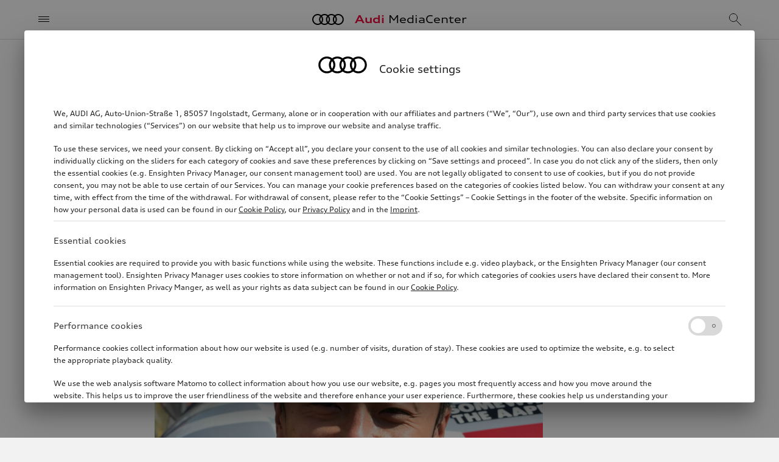

--- FILE ---
content_type: text/html; charset=utf-8
request_url: https://www.audi-mediacenter.com/en/photos/detail/fia-gt-world-cup-2015-40318
body_size: 8977
content:
<!DOCTYPE html>
<html lang='en'>
<head>
<meta charset='utf-8'>
<meta content='width=device-width, initial-scale=1, shrink-to-fit=no' name='viewport'>
<meta name="robots" content="index, follow" />





<link rel="preconnect" href="https://assets.audi-mediacenter.com" />
<link rel="preconnect" href="https://uploads.audi-mediacenter.com" />

<link rel="canonical" href="https://www.audi-mediacenter.com/en/photos/detail/fia-gt-world-cup-2015-40318" />
<link href="https://www.audi-mediacenter.com/de/fotos/detail/fia-gt-world-cup-2015-40318" rel="alternate" hreflang="de" />
<link href="https://www.audi-mediacenter.com/en/photos/detail/fia-gt-world-cup-2015-40318" rel="alternate" hreflang="en" />
<link href='/en/feeds/press-releases' rel='alternate' title='Audi MediaCenter' type='application/rss+xml'>
<meta content='summary_large_image' name='twitter:card'>
<title>FIA GT World Cup 2015 | Photo | Audi MediaCenter</title>
<script>
  let isReady = false
  // Wait until (1) HTML is parsed and (2) all <script defer> were loaded and executed
  document.addEventListener('DOMContentLoaded', () => { isReady = true })
  
  function onAppReady(fn) {
    if (isReady) {
      fn()
    } else {
      document.addEventListener("DOMContentLoaded", fn)
    }
  }
</script>

<script src="//tms.audi.com/audi/privacy/Bootstrap.js"></script>
<script src="https://assets.audi-mediacenter.com/assets/frontend-DCWQWVVB.js" defer="defer"></script>
<link rel="stylesheet" href="https://assets.audi-mediacenter.com/assets/frontend-7HWH32WE.css" />
<link href='/apple-touch-icon.png' rel='apple-touch-icon' sizes='180x180'>
<link href='/favicon.ico' rel='icon' type='image/x-icon'>
<link href='/favicon-32x32.png' rel='icon' sizes='32x32' type='image/png'>
<link href='/favicon-16x16.png' rel='icon' sizes='16x16' type='image/png'>
<link href='/manifest.json' rel='manifest'>
<link color='#000000' href='/safari-pinned-tab.svg' rel='mask-icon'>
<meta content='#ffffff' name='theme-color'>

</head>
<body class='layout' data-available-locales='[&quot;de&quot;, &quot;en&quot;]' data-base-url='https://www.audi-mediacenter.com/' data-environment='production' set-body-classes='true' up-data='{&quot;classNames&quot;:[]}' zoom-detector=''>
<script>
  window._paq = window._paq || []
  window._paq.push(['setSecureCookie', true])
  window._paq.push(['MediaAnalytics::disableMediaAnalytics'])
</script>
<div tracking-setup="true" up-data="{&quot;trackingDomain&quot;:&quot;//stats.audi-mediacenter.com&quot;,&quot;trackingId&quot;:5}"></div>

<div up-hungry='true' up-id='track-page-view'>
<div track-page-view="true" up-data="{&quot;analyticsCalls&quot;:[[&quot;setDocumentTitle&quot;,&quot;FIA GT World Cup 2015 | Photo | Audi MediaCenter&quot;],[&quot;setCustomDimension&quot;,1,&quot;false&quot;],[&quot;setCustomDimension&quot;,2,&quot;false&quot;],[&quot;setCustomDimension&quot;,3,&quot;Seite&quot;],[&quot;setCustomDimension&quot;,4,&quot;Media Service&quot;],[&quot;setCustomDimension&quot;,5,&quot;Media Service&quot;],[&quot;setCustomDimension&quot;,9,&quot;en&quot;]]}"></div>
</div>

<div class='layout--banner' up-fixed='top'>
<div up-hungry='true' up-id='layout-banner-contents'></div>
</div>

<header class='layout--header' up-fixed='top'>
<div class='header'>
<a class='header--title' href='/en'>
<span class='brand-title'>
<span class='brand-title--logo'></span>
<span class='brand-title--name'>
<strong>Audi</strong> MediaCenter
</span>
</span>
</a>
<button aria-label='Menu' class='header--menu -small-screens' main-menu-opener='true' title='Menu' type='button'>
<span class="icon -header-menu"></span>
</button>
<button class='header--menu -large-screens' main-menu-opener='true' type='button'>
<span class="icon -header-menu -spacer"></span><span>Menu</span>
</button>
<div class='header--search'>
<form action="/en/search" accept-charset="UTF-8" method="get"><div class='search-autocomplete' up-data='{&quot;path&quot;:&quot;/en/autocomplete&quot;,&quot;clearOnBlur&quot;:true}'>
<input aria-autocomplete='list' aria-label='Search' autocomplete='off' class='form-control' name='query' placeholder='Search' role='combobox' search-input='true' type='text'>
</div>
</form></div>
<div class='header--mobile-actions'>
<a aria-label="Search" title="Search" search-overlay-opener="true" up-instant="false" href="/en/search"><span class="icon -header-search"></span>
</a></div>
<div class='header--desktop-actions'>
<a aria-label="Login" title="Login" up-cache="false" href="/en/sign-in"><span class="icon -header-login"></span>
</a><a class="cart-link" aria-label="View cart" title="View cart" href="/en/cart"><span class="icon -header-cart"></span>
<div class="cart-counter" up-data="{&quot;counterThreshold&quot;:99}"><div class="cart-counter--value"></div></div>
</a></div>
</div>

</header>
<form class="search-overlay search-autocomplete" up-data="{&quot;path&quot;:&quot;/en/autocomplete&quot;,&quot;clearOnBlur&quot;:true,&quot;suggestionsContainerSelector&quot;:&quot;.search-overlay--suggestions&quot;}" action="/en/search" accept-charset="UTF-8" method="get"><button aria-label='Close menu' class='search-overlay--close' title='Close menu' type='button'>
<span class="icon -search-overlay-close"></span>
</button>
<div class='search-overlay--input'>
<input aria-autocomplete='list' aria-label='Search' autocomplete='off' autofocus class='form-control -iconless' name='query' role='combobox' search-input='true' type='text'>
</div>
<button aria-label='search' class='search-overlay--submit-button' title='search' type='submit'>
<span class="icon -search-overlay-submit"></span>
</button>
<ul class='search-overlay--suggestions'></ul>
</form>
<div class='main-menu'>
<div class='main-menu--backdrop'></div>
<div class='main-menu--layers'>
<nav class="menu-layer" data-level="0" tabindex="0"><div class="menu-layer--links"><ul class="menu-layer-links"><li><a href="/en/models-4"><span>Models</span></a></li><li><a data-node-id="238" href="/en/technology-235"><span>Technology</span><span class="icon -menu-layer-open"></span></a></li><li><a data-node-id="196" href="/en/company-193"><span>Company</span><span class="icon -menu-layer-open"></span></a></li><li><a data-node-id="29208" href="/en/strategic-topics-14188"><span>Strategic topics</span><span class="icon -menu-layer-open"></span></a></li><li><a data-node-id="30587" href="/en/sustainability-14675"><span>Sustainability</span><span class="icon -menu-layer-open"></span></a></li><li><a data-node-id="274" href="/en/motorsport-271"><span>Motorsport</span><span class="icon -menu-layer-open"></span></a></li><li><a data-node-id="3059" href="/en/service-2305"><span>Media Service</span><span class="icon -menu-layer-open"></span></a></li><li><a href="/en/videos"><span>Videos</span></a></li><li class="menu-layer-links--spacer" aria-hidden="true"></li><li class="menu-layer-links--extra small"><ul class="menu-layer-links"><li><a href="/en/terms-of-service"><span>Legal</span></a></li><li><a href="/en/help-faq-3696"><span>Help / FAQ</span></a></li></ul></li><li class="menu-layer-links--language-switcher" up-hungry="" up-id="main-menu-frontend-locale-switcher"><div role="heading">Language</div><a rel="alternate" up-follow="false" up-preload="false" href="/de/fotos/detail/fia-gt-world-cup-2015-40318?set_locale=true">German</a></li></ul></div><div class="menu-layer--root-actions"><div class="menu-layer-root-actions"><a aria-label="Login" title="Login" href="/en/sign-in"><span class="icon -menu-login"></span></a><a class="cart-link" aria-label="View cart" title="View cart" href="/en/cart"><span class="icon -menu-cart"></span><div class="cart-counter" up-data="{&quot;counterThreshold&quot;:99}"><div class="cart-counter--value"></div></div></a><a search-overlay-opener="true" main-menu-closer="true" up-instant="false" aria-label="Search" title="Search" href="/en/search"><span class="icon -menu-search"></span></a></div></div><button type="button" class="menu-layer--close-text -mobile" main-menu-closer="true"><span class="icon -menu-close-mobile -spacer"></span>Close</button><button type="button" class="menu-layer--close-text -desktop" main-menu-closer="true"><span class="icon -menu-close-desktop -spacer"></span>Close</button><button type="button" class="menu-layer--close-x" main-menu-closer="true" aria-label="Close menu" title="Close menu"><span class="icon -menu-close"></span></button></nav><nav class="menu-layer" data-level="1" data-parent-node-id="238" tabindex="0"><div class="menu-layer--links"><ul class="menu-layer-links"><li><a href="/en/technology-235"><span>Technology overview</span></a></li><li><a data-node-id="244" href="/en/electromobility-slash-audi-e-tron-241"><span>Electric Mobility</span><span class="icon -menu-layer-open"></span></a></li><li><a href="/en/plug-in-hybrid-15510"><span>Plug-in-hybrid</span></a></li><li><a href="/en/internal-combustion-engines-ice-255"><span>Internal combustion engines (ICE)</span></a></li><li><a href="/en/quattro-247"><span>quattro</span></a></li><li><a href="/en/chassis-15506"><span>Chassis</span></a></li><li><a href="/en/lighting-266"><span>Lighting technology</span></a></li><li><a data-node-id="239" href="/en/audi-connect-236"><span>Electronics</span><span class="icon -menu-layer-open"></span></a></li><li><a href="/en/safety-and-quality-assurance-265"><span>Safety</span></a></li><li><a href="/en/design-299"><span>Design</span></a></li><li><a href="/en/aerodynamics-16133"><span>Aerodynamics</span></a></li></ul></div><button type="button" class="menu-layer--close-text -mobile" main-menu-closer="true"><span class="icon -menu-close-mobile -spacer"></span>Close</button><button type="button" class="menu-layer--close-text -desktop" main-menu-closer="true"><span class="icon -menu-close-desktop -spacer"></span>Close</button><button type="button" class="menu-layer--close-x" main-menu-closer="true" aria-label="Close menu" title="Close menu"><span class="icon -menu-close"></span></button><button type="button" class="menu-layer--back" main-menu-back="true"><span class="icon -menu-layer-back -spacer"></span>Technology</button></nav><nav class="menu-layer" data-level="2" data-parent-node-id="244" tabindex="0"><div class="menu-layer--links"><ul class="menu-layer-links"><li><a href="/en/electromobility-slash-audi-e-tron-241"><span>Electric Mobility overview</span></a></li><li><a href="/en/electric-drive-system-15509"><span>Electric drive system</span></a></li><li><a href="/en/battery-technology-15511"><span>Battery technology</span></a></li><li><a href="/en/charging-15512"><span>Charging</span></a></li></ul></div><button type="button" class="menu-layer--close-text -mobile" main-menu-closer="true"><span class="icon -menu-close-mobile -spacer"></span>Close</button><button type="button" class="menu-layer--close-text -desktop" main-menu-closer="true"><span class="icon -menu-close-desktop -spacer"></span>Close</button><button type="button" class="menu-layer--close-x" main-menu-closer="true" aria-label="Close menu" title="Close menu"><span class="icon -menu-close"></span></button><button type="button" class="menu-layer--back" main-menu-back="true"><span class="icon -menu-layer-back -spacer"></span>Electric Mobility</button></nav><nav class="menu-layer" data-level="2" data-parent-node-id="239" tabindex="0"><div class="menu-layer--links"><ul class="menu-layer-links"><li><a href="/en/audi-connect-236"><span>Electronics overview</span></a></li><li><a href="/en/infotainment-238"><span>Controls, displays, infotainment</span></a></li><li><a href="/en/assistance-systems-237"><span>Assistance Systems</span></a></li></ul></div><button type="button" class="menu-layer--close-text -mobile" main-menu-closer="true"><span class="icon -menu-close-mobile -spacer"></span>Close</button><button type="button" class="menu-layer--close-text -desktop" main-menu-closer="true"><span class="icon -menu-close-desktop -spacer"></span>Close</button><button type="button" class="menu-layer--close-x" main-menu-closer="true" aria-label="Close menu" title="Close menu"><span class="icon -menu-close"></span></button><button type="button" class="menu-layer--back" main-menu-back="true"><span class="icon -menu-layer-back -spacer"></span>Electronics</button></nav><nav class="menu-layer" data-level="1" data-parent-node-id="196" tabindex="0"><div class="menu-layer--links"><ul class="menu-layer-links"><li><a href="/en/company-193"><span>Company overview</span></a></li><li><a data-node-id="216" href="/en/audi-group-213"><span>Audi Group</span><span class="icon -menu-layer-open"></span></a></li><li><a data-node-id="32009" href="/en/brand-group-progressive-15207"><span>Brand Group Progressive</span><span class="icon -menu-layer-open"></span></a></li><li><a data-node-id="197" href="/en/sites-194"><span>Production Sites</span><span class="icon -menu-layer-open"></span></a></li><li><a href="/en/financial-figures-218"><span>Financial figures</span></a></li><li><a data-node-id="303" href="/en/tradition-300"><span>Audi Tradition</span><span class="icon -menu-layer-open"></span></a></li><li><a href="/en/culture-289"><span>Culture</span></a></li><li><a href="/en/sport-sponsorship-14341"><span>Sport Sponsorship</span></a></li><li><a href="/en/works-council-4712"><span>Works council</span></a></li></ul></div><button type="button" class="menu-layer--close-text -mobile" main-menu-closer="true"><span class="icon -menu-close-mobile -spacer"></span>Close</button><button type="button" class="menu-layer--close-text -desktop" main-menu-closer="true"><span class="icon -menu-close-desktop -spacer"></span>Close</button><button type="button" class="menu-layer--close-x" main-menu-closer="true" aria-label="Close menu" title="Close menu"><span class="icon -menu-close"></span></button><button type="button" class="menu-layer--back" main-menu-back="true"><span class="icon -menu-layer-back -spacer"></span>Company</button></nav><nav class="menu-layer" data-level="2" data-parent-node-id="216" tabindex="0"><div class="menu-layer--links"><ul class="menu-layer-links"><li><a href="/en/audi-group-213"><span>Audi Group overview</span></a></li><li><a href="/en/audi-sport-gmbhformerly-quattro-gmbh-2946"><span>Audi Sport GmbH</span></a></li><li><a href="/en/automobili-lamborghini-spa-5567?node=35573"><span>Automobili Lamborghini S.p.A.</span></a></li><li><a href="/en/bentley-motors-ltd-14459?node=35572"><span>Bentley Motors Ltd.</span></a></li><li><a href="/en/ducati-motor-holding-spa-2481?node=35574"><span>Ducati Motor Holding S.p.A.</span></a></li><li><a href="/en/italdesign-giugiaro-spa-2783"><span>Italdesign S.p.A.</span></a></li></ul></div><button type="button" class="menu-layer--close-text -mobile" main-menu-closer="true"><span class="icon -menu-close-mobile -spacer"></span>Close</button><button type="button" class="menu-layer--close-text -desktop" main-menu-closer="true"><span class="icon -menu-close-desktop -spacer"></span>Close</button><button type="button" class="menu-layer--close-x" main-menu-closer="true" aria-label="Close menu" title="Close menu"><span class="icon -menu-close"></span></button><button type="button" class="menu-layer--back" main-menu-back="true"><span class="icon -menu-layer-back -spacer"></span>Audi Group</button></nav><nav class="menu-layer" data-level="2" data-parent-node-id="32009" tabindex="0"><div class="menu-layer--links"><ul class="menu-layer-links"><li><a href="/en/brand-group-progressive-15207"><span>Brand Group Progressive overview</span></a></li><li><a href="/en/audi-ag-15264"><span>AUDI AG</span></a></li><li><a href="/en/automobili-lamborghini-spa-5567"><span>Automobili Lamborghini S.p.A.</span></a></li><li><a href="/en/bentley-motors-ltd-14459"><span>Bentley Motors Ltd.</span></a></li><li><a href="/en/ducati-motor-holding-spa-2481"><span>Ducati Motor Holding S.p.A.</span></a></li></ul></div><button type="button" class="menu-layer--close-text -mobile" main-menu-closer="true"><span class="icon -menu-close-mobile -spacer"></span>Close</button><button type="button" class="menu-layer--close-text -desktop" main-menu-closer="true"><span class="icon -menu-close-desktop -spacer"></span>Close</button><button type="button" class="menu-layer--close-x" main-menu-closer="true" aria-label="Close menu" title="Close menu"><span class="icon -menu-close"></span></button><button type="button" class="menu-layer--back" main-menu-back="true"><span class="icon -menu-layer-back -spacer"></span>Brand Group Progressive</button></nav><nav class="menu-layer" data-level="2" data-parent-node-id="197" tabindex="0"><div class="menu-layer--links"><ul class="menu-layer-links"><li><a href="/en/sites-194"><span>Production Sites overview</span></a></li><li><a href="/en/audi-in-ingolstadt-5543"><span>Audi in Ingolstadt</span></a></li><li><a href="/en/audi-at-the-neckarsulm-site-5557"><span>Audi at the Neckarsulm site</span></a></li><li><a href="/en/audi-in-zwickau-14115"><span>Audi at the Zwickau site</span></a></li><li><a href="/en/audi-at-the-hungary-site-gyor-5570"><span>Audi at the Győr site</span></a></li><li><a href="/en/audi-in-china-5583"><span>Audi in China</span></a></li><li><a href="/en/audi-at-the-site-in-san-jose-chiapa-2935"><span>Audi at the San José Chiapa site</span></a></li><li><a href="/en/audi-in-brazil-curitiba-sao-jose-dos-pinhais-5650"><span>Audi at the Curitiba / São José dos Pinhais site00000</span></a></li><li><a href="/en/audi-at-the-chhatrapati-sambhajinagar-site-5603"><span>Audi at the Chhatrapati Sambhajinagar site</span></a></li><li><a href="/en/audi-in-slovakia-bratislava-5537"><span>Audi at the Bratislava site</span></a></li><li><a href="/en/audi-at-the-martorell-site-5542"><span>Audi at the Martorell site</span></a></li></ul></div><button type="button" class="menu-layer--close-text -mobile" main-menu-closer="true"><span class="icon -menu-close-mobile -spacer"></span>Close</button><button type="button" class="menu-layer--close-text -desktop" main-menu-closer="true"><span class="icon -menu-close-desktop -spacer"></span>Close</button><button type="button" class="menu-layer--close-x" main-menu-closer="true" aria-label="Close menu" title="Close menu"><span class="icon -menu-close"></span></button><button type="button" class="menu-layer--back" main-menu-back="true"><span class="icon -menu-layer-back -spacer"></span>Production Sites</button></nav><nav class="menu-layer" data-level="2" data-parent-node-id="303" tabindex="0"><div class="menu-layer--links"><ul class="menu-layer-links"><li><a href="/en/tradition-300"><span>Audi Tradition overview</span></a></li><li><a href="/en/anniversaries-315"><span>Anniversaries</span></a></li><li><a href="/en/audi-museum-mobile-314"><span>Audi museum mobile</span></a></li></ul></div><button type="button" class="menu-layer--close-text -mobile" main-menu-closer="true"><span class="icon -menu-close-mobile -spacer"></span>Close</button><button type="button" class="menu-layer--close-text -desktop" main-menu-closer="true"><span class="icon -menu-close-desktop -spacer"></span>Close</button><button type="button" class="menu-layer--close-x" main-menu-closer="true" aria-label="Close menu" title="Close menu"><span class="icon -menu-close"></span></button><button type="button" class="menu-layer--back" main-menu-back="true"><span class="icon -menu-layer-back -spacer"></span>Audi Tradition</button></nav><nav class="menu-layer" data-level="1" data-parent-node-id="29208" tabindex="0"><div class="menu-layer--links"><ul class="menu-layer-links"><li><a href="/en/strategic-topics-14188"><span>Strategic topics overview</span></a></li><li><a href="/en/procurement-and-supply-chain-10639"><span>Procurement and Supply chain</span></a></li><li><a href="/en/working-at-audi-231"><span>Working at Audi</span></a></li><li><a href="/en/production-232"><span>Production and Logistics</span></a></li><li><a href="/en/digitalization-13200"><span>Digitalization</span></a></li><li><a href="/en/sales-slash-marketing-228"><span>Sales and Marketing</span></a></li></ul></div><button type="button" class="menu-layer--close-text -mobile" main-menu-closer="true"><span class="icon -menu-close-mobile -spacer"></span>Close</button><button type="button" class="menu-layer--close-text -desktop" main-menu-closer="true"><span class="icon -menu-close-desktop -spacer"></span>Close</button><button type="button" class="menu-layer--close-x" main-menu-closer="true" aria-label="Close menu" title="Close menu"><span class="icon -menu-close"></span></button><button type="button" class="menu-layer--back" main-menu-back="true"><span class="icon -menu-layer-back -spacer"></span>Strategic topics</button></nav><nav class="menu-layer" data-level="1" data-parent-node-id="30587" tabindex="0"><div class="menu-layer--links"><ul class="menu-layer-links"><li><a href="/en/sustainability-14675"><span>Sustainability overview</span></a></li><li><a href="/en/production-and-supply-chain-14676"><span>Production and supply chain</span></a></li><li><a href="/en/sustainable-driving-14682"><span>Roadmap to electric mobility</span></a></li><li><a href="/en/circular-economy-14686"><span>Circular economy</span></a></li><li><a href="/en/sustainability-at-audi-14688"><span>Responsible corporate governance</span></a></li><li><a href="/en/our-commitment-to-people-and-the-environment-14692"><span>Our commitment to people and the environment</span></a></li></ul></div><button type="button" class="menu-layer--close-text -mobile" main-menu-closer="true"><span class="icon -menu-close-mobile -spacer"></span>Close</button><button type="button" class="menu-layer--close-text -desktop" main-menu-closer="true"><span class="icon -menu-close-desktop -spacer"></span>Close</button><button type="button" class="menu-layer--close-x" main-menu-closer="true" aria-label="Close menu" title="Close menu"><span class="icon -menu-close"></span></button><button type="button" class="menu-layer--back" main-menu-back="true"><span class="icon -menu-layer-back -spacer"></span>Sustainability</button></nav><nav class="menu-layer" data-level="1" data-parent-node-id="274" tabindex="0"><div class="menu-layer--links"><ul class="menu-layer-links"><li><a href="/en/motorsport-271"><span>Motorsport overview</span></a></li><li><a href="/en/formula-1-14842"><span>Formula 1</span></a></li><li><a href="/en/dakar-rally-13721"><span>Dakar Rally</span></a></li><li><a data-node-id="276" href="/en/customer-racing-273"><span>Customer Racing</span><span class="icon -menu-layer-open"></span></a></li><li><a href="/en/motorsport-history-3646"><span>Motorsport history</span></a></li></ul></div><button type="button" class="menu-layer--close-text -mobile" main-menu-closer="true"><span class="icon -menu-close-mobile -spacer"></span>Close</button><button type="button" class="menu-layer--close-text -desktop" main-menu-closer="true"><span class="icon -menu-close-desktop -spacer"></span>Close</button><button type="button" class="menu-layer--close-x" main-menu-closer="true" aria-label="Close menu" title="Close menu"><span class="icon -menu-close"></span></button><button type="button" class="menu-layer--back" main-menu-back="true"><span class="icon -menu-layer-back -spacer"></span>Motorsport</button></nav><nav class="menu-layer" data-level="2" data-parent-node-id="276" tabindex="0"><div class="menu-layer--links"><ul class="menu-layer-links"><li><a href="/en/customer-racing-273"><span>Customer Racing overview</span></a></li><li><a href="/en/nuerburgring-24-hours-14511"><span>Nürburgring 24 Hours</span></a></li><li><a href="/en/intercontinental-gt-challenge-14513"><span>Intercontinental GT Challenge</span></a></li><li><a href="/en/gt-world-challenge-14514"><span>GT World Challenge</span></a></li><li><a href="/en/dtm-14577"><span>DTM</span></a></li><li><a href="/en/adac-gt-masters-14515"><span>ADAC GT Masters</span></a></li><li><a href="/en/tcr-world-tour-14516"><span>TCR World Tour</span></a></li><li><a href="/en/newsletter-14517"><span>Newsletter</span></a></li></ul></div><button type="button" class="menu-layer--close-text -mobile" main-menu-closer="true"><span class="icon -menu-close-mobile -spacer"></span>Close</button><button type="button" class="menu-layer--close-text -desktop" main-menu-closer="true"><span class="icon -menu-close-desktop -spacer"></span>Close</button><button type="button" class="menu-layer--close-x" main-menu-closer="true" aria-label="Close menu" title="Close menu"><span class="icon -menu-close"></span></button><button type="button" class="menu-layer--back" main-menu-back="true"><span class="icon -menu-layer-back -spacer"></span>Customer Racing</button></nav><nav class="menu-layer" data-level="1" data-parent-node-id="3059" tabindex="0"><div class="menu-layer--links"><ul class="menu-layer-links"><li><a href="/en/service-2305"><span>Media Service overview</span></a></li><li><a href="/en/press-releases"><span>MediaInfos</span></a></li><li><a href="/en/presskits"><span>Press kits</span></a></li><li><a href="/en/photos"><span>Images</span></a></li><li><a data-node-id="5032" href="/en/publications"><span>Publications</span><span class="icon -menu-layer-open"></span></a></li><li><a href="/en/dates-338"><span>Dates</span></a></li><li><a href="/en/register"><span>Newsletter-Registration</span></a></li><li><a href="/en/press-contacts"><span>Press Contacts</span></a></li></ul></div><button type="button" class="menu-layer--close-text -mobile" main-menu-closer="true"><span class="icon -menu-close-mobile -spacer"></span>Close</button><button type="button" class="menu-layer--close-text -desktop" main-menu-closer="true"><span class="icon -menu-close-desktop -spacer"></span>Close</button><button type="button" class="menu-layer--close-x" main-menu-closer="true" aria-label="Close menu" title="Close menu"><span class="icon -menu-close"></span></button><button type="button" class="menu-layer--back" main-menu-back="true"><span class="icon -menu-layer-back -spacer"></span>Media Service</button></nav><nav class="menu-layer" data-level="2" data-parent-node-id="5032" tabindex="0"><div class="menu-layer--links"><ul class="menu-layer-links"><li><a href="/en/publications"><span>Publications overview</span></a></li><li><a href="/en/publications/corporate"><span>Company Reports</span></a></li><li><a href="/en/publications/motorsport"><span>Motorsports</span></a></li><li><a href="/en/publications/more"><span>Other Publications</span></a></li></ul></div><button type="button" class="menu-layer--close-text -mobile" main-menu-closer="true"><span class="icon -menu-close-mobile -spacer"></span>Close</button><button type="button" class="menu-layer--close-text -desktop" main-menu-closer="true"><span class="icon -menu-close-desktop -spacer"></span>Close</button><button type="button" class="menu-layer--close-x" main-menu-closer="true" aria-label="Close menu" title="Close menu"><span class="icon -menu-close"></span></button><button type="button" class="menu-layer--back" main-menu-back="true"><span class="icon -menu-layer-back -spacer"></span>Publications</button></nav>
</div>
</div>
<div class='layout--flashes' role='alert' up-flashes='true'>
</div><nav class='layout--breadcrumb' up-hungry='true' up-id='breadcrumb'><ul class='breadcrumb'>
<li><a class="breadcrumb-item" href="/en"><span> Home </span><span class="icon -breadcrumb-item"></span></a></li><li><a class="breadcrumb-item" href="/en/service-2305"><span> Media Service </span><span class="icon -breadcrumb-item"></span></a></li><li><a class="breadcrumb-item" href="/en/photos"><span> Images </span><span class="icon -breadcrumb-item"></span></a></li><li><span class="breadcrumb-item"><span> FIA GT World Cup 2015 </span><span class="icon -breadcrumb-item"></span></span></li>
</ul></nav><main class='layout--content'>
<div class='consumption-data-banner' consumption-data-banner='true'>
<div class='consumption-data-banner--contents'></div>
</div>

<cookie-consent-change></cookie-consent-change>
<div amtv-tracking=""></div>
<div aria-live='polite' class='screen-reader-only' id='screen-reader-announcements-container'></div>
<div class='page-body'>
<div class='container -narrow'>
<div class="page-header"><h1 class="page-header--title">FIA GT World Cup 2015</h1><div class="page-header--meta"><div class="meta"><div class="meta--item">Photo</div> <div class="meta--item">11/19/2015</div> <div class="meta--item">Macau</div>
</div></div></div><div class='detail-page'>
<div class='detail-page--image'>
<img alt="FIA GT World Cup 2015 - Marchy Lee" src="https://uploads.audi-mediacenter.com/system/production/media/40318/images/f5e1b1b5434386a2474228ce58689931aee4692d/A1611961_web_2880.jpg?1698254104" srcset="https://assets.audi-mediacenter.com/assets/images/blank-77M5IJTZ.png" data-sizes="auto" data-srcset="https://uploads.audi-mediacenter.com/system/production/media/40318/images/f5e1b1b5434386a2474228ce58689931aee4692d/A1611961_web_480.jpg?1698254104 480w 721h, https://uploads.audi-mediacenter.com/system/production/media/40318/images/f5e1b1b5434386a2474228ce58689931aee4692d/A1611961_web_640.jpg?1698254104 640w 962h, https://uploads.audi-mediacenter.com/system/production/media/40318/images/f5e1b1b5434386a2474228ce58689931aee4692d/A1611961_web_960.jpg?1698254104 960w 1442h, https://uploads.audi-mediacenter.com/system/production/media/40318/images/f5e1b1b5434386a2474228ce58689931aee4692d/A1611961_web_1440.jpg?1698254104 1440w 2164h, https://uploads.audi-mediacenter.com/system/production/media/40318/images/f5e1b1b5434386a2474228ce58689931aee4692d/A1611961_web_1920.jpg?1698254104 1920w 2885h, https://uploads.audi-mediacenter.com/system/production/media/40318/images/f5e1b1b5434386a2474228ce58689931aee4692d/A1611961_web_2880.jpg?1698254104 2880w 4327h" class="lazyload" decoding="async" />
</div>
<div class='detail-page--caption'>
<p>Marchy Lee</p>
</div>
<div class='detail-page--details'>
Image No:
A1611961
<br>
Copyright:
Sutton Images
<br>
Rights:
Use for editorial purposes free of charge

</div>
<div class='detail-page--action-bar'>
<div class='action-bar'>
<div class='action-bar--primary-action'>
<button class='btn btn-primary' type='button' up-align='center' up-content='&lt;ul class=&quot;download-options&quot;&gt;&lt;li class=&quot;nowrap&quot;&gt;&lt;a track-event=&quot;[&amp;quot;download&amp;quot;,&amp;quot;photo_small&amp;quot;,&amp;quot;A1611961&amp;quot;,&amp;quot;/en/photos/detail/fia-gt-world-cup-2015-40318/capture_download&amp;quot;]&quot; class=&quot;is-hyperlink&quot; target=&quot;_blank&quot; up-follow=&quot;false&quot; up-preload=&quot;false&quot; href=&quot;https://uploads.audi-mediacenter.com/system/production/media/40318/images/f5e1b1b5434386a2474228ce58689931aee4692d/A1611961_small.jpg?1698254104&amp;amp;disposition=attachment&quot;&gt;&lt;span class=&quot;icon -download-option -spacer&quot;&gt;&lt;/span&gt;small (110 KB, jpg)&lt;/a&gt;&lt;/li&gt;&lt;li class=&quot;nowrap&quot;&gt;&lt;a track-event=&quot;[&amp;quot;download&amp;quot;,&amp;quot;photo_medium&amp;quot;,&amp;quot;A1611961&amp;quot;,&amp;quot;/en/photos/detail/fia-gt-world-cup-2015-40318/capture_download&amp;quot;]&quot; class=&quot;is-hyperlink&quot; target=&quot;_blank&quot; up-follow=&quot;false&quot; up-preload=&quot;false&quot; href=&quot;https://uploads.audi-mediacenter.com/system/production/media/40318/images/f5e1b1b5434386a2474228ce58689931aee4692d/A1611961_medium.jpg?1698254104&amp;amp;disposition=attachment&quot;&gt;&lt;span class=&quot;icon -download-option -spacer&quot;&gt;&lt;/span&gt;medium (1.9 MB, jpg)&lt;/a&gt;&lt;/li&gt;&lt;li class=&quot;nowrap&quot;&gt;&lt;a track-event=&quot;[&amp;quot;download&amp;quot;,&amp;quot;photo_large&amp;quot;,&amp;quot;A1611961&amp;quot;,&amp;quot;/en/photos/detail/fia-gt-world-cup-2015-40318/capture_download&amp;quot;]&quot; class=&quot;is-hyperlink&quot; target=&quot;_blank&quot; up-follow=&quot;false&quot; up-preload=&quot;false&quot; href=&quot;https://uploads.audi-mediacenter.com/system/production/media/40318/images/f5e1b1b5434386a2474228ce58689931aee4692d/A1611961_large.jpg?1698254104&amp;amp;disposition=attachment&quot;&gt;&lt;span class=&quot;icon -download-option -spacer&quot;&gt;&lt;/span&gt;large (4.2 MB, jpg)&lt;/a&gt;&lt;/li&gt;&lt;/ul&gt;' up-layer='new popup'>
<span class="icon -download -spacer"></span>Download
</button>
</div>
<div class='action-bar--icon-actions'>
<button type="button" cart-button="true" data-records-information="[{&quot;type&quot;:&quot;image&quot;,&quot;record_id&quot;:40318,&quot;media_type&quot;:&quot;photo&quot;}]" up-data="{&quot;addTitle&quot;:&quot;Add to cart&quot;,&quot;inCartTitle&quot;:&quot;Item is already in the cart&quot;,&quot;inCartLabel&quot;:&quot;In cart&quot;,&quot;miniCartPath&quot;:&quot;/en/cart/mini&quot;,&quot;miniCartLoadingHtml&quot;:&quot;\u003cdiv class=\&quot;mini-cart\&quot;\u003e\u003cdiv class=\&quot;mini-cart--loading is-invisible\&quot;\u003eLoading cart …\u003c/div\u003e\u003c/div\u003e&quot;,&quot;miniCartEmptyMessage&quot;:&quot;Your cart is empty&quot;,&quot;removeItemPrompt&quot;:&quot;Remove object from cart?&quot;,&quot;clearPrompt&quot;:&quot;Remove all items from download cart?&quot;,&quot;msgAdded&quot;:&quot;\u003ca up-layer=\&quot;root\&quot; href=\&quot;/en/cart\&quot;\u003e\u003cspan class=\&quot;icon-block\&quot;\u003e\u003cspan class=\&quot;icon -cart-button-feedback-item-added\&quot;\u003e\u003c/span\u003e\u003cspan\u003eView cart\u003c/span\u003e\u003c/span\u003e\u003c/a\u003e&quot;,&quot;msgAlreadyAdded&quot;:&quot;\u003ca up-layer=\&quot;root\&quot; href=\&quot;/en/cart\&quot;\u003e\u003cspan class=\&quot;icon-block\&quot;\u003e\u003cspan class=\&quot;icon -cart-button-feedback-item-already-in-cart\&quot;\u003e\u003c/span\u003e\u003cspan\u003eItem is already in the cart\u003c/span\u003e\u003c/span\u003e\u003c/a\u003e&quot;,&quot;msgAlreadyAddedPlural&quot;:&quot;\u003ca up-layer=\&quot;root\&quot; href=\&quot;/en/cart\&quot;\u003e\u003cspan class=\&quot;icon-block\&quot;\u003e\u003cspan class=\&quot;icon -cart-button-feedback-item-already-in-cart\&quot;\u003e\u003c/span\u003e\u003cspan\u003eItems are already in the cart\u003c/span\u003e\u003c/span\u003e\u003c/a\u003e&quot;,&quot;msgCouldNotAdd&quot;:&quot;Failed to add object to the cart.&quot;,&quot;msgCouldNotAddPlural&quot;:&quot;Failed to add objects to the cart.&quot;}" title="Add to cart" aria-label="Add to cart" class=""><span class="icon -cart-button"></span></button>
<a title="Copy Image URL" copy-url="" up-follow="false" up-data="{&quot;url&quot;:&quot;https://www.audi-mediacenter.com/en/photos/detail/fia-gt-world-cup-2015-40318&quot;,&quot;fallbackLabel&quot;:&quot;Press Ctrl+C to copy.&quot;,&quot;successMessage&quot;:&quot;\u003cspan class=\&quot;icon -copy-url-success -spacer\&quot;\u003e\u003c/span\u003ePage URL copied to clipboard.&quot;}" track-event="[&quot;sharing&quot;,&quot;copy_url_icon&quot;,&quot;FIA GT World Cup 2015&quot;,null]" href="https://www.audi-mediacenter.com/en/photos/detail/fia-gt-world-cup-2015-40318"><span class="icon -copy-url"></span></a>
<button class='action-bar--share-toggle' title='Share this page' type='button'>
<span class="icon -action-bar-share"></span>
</button>
</div>
<div class='action-bar--share-panel'>
<div class='share-panel'>
<h4 class='share-panel--heading'>
Share image
</h4>
<div class='share-panel--body'>
<a track-event="[&quot;sharing&quot;,&quot;email&quot;,&quot;FIA GT World Cup 2015&quot;,null]" href="mailto:?body=https%3A%2F%2Fwww.audi-mediacenter.com%2Fen%2Fphotos%2Fdetail%2Ffia-gt-world-cup-2015-40318&amp;subject=FIA+GT+World+Cup+2015"><span class="icon -share-via-email -spacer"></span>E-Mail</a>
<a track-event="[&quot;sharing&quot;,&quot;facebook&quot;,&quot;FIA GT World Cup 2015&quot;,null]" href="https://www.facebook.com/sharer/sharer.php?u=https%3A%2F%2Fwww.audi-mediacenter.com%2Fen%2Fphotos%2Fdetail%2Ffia-gt-world-cup-2015-40318"><span class="icon -share-via-facebook -spacer"></span>Facebook</a>
<a track-event="[&quot;sharing&quot;,&quot;twitter&quot;,&quot;FIA GT World Cup 2015&quot;,null]" href="https://twitter.com/intent/tweet?text=FIA+GT+World+Cup+2015&amp;url=https%3A%2F%2Fwww.audi-mediacenter.com%2Fen%2Fphotos%2Fdetail%2Ffia-gt-world-cup-2015-40318"><span class="icon -share-via-x-com -spacer"></span>X.com</a>
<a track-event="[&quot;sharing&quot;,&quot;linked_in&quot;,&quot;FIA GT World Cup 2015&quot;,null]" href="https://www.linkedin.com/shareArticle?mini=true&amp;url=https%3A%2F%2Fwww.audi-mediacenter.com%2Fen%2Fphotos%2Fdetail%2Ffia-gt-world-cup-2015-40318"><span class="icon -share-via-linked-in -spacer"></span>LinkedIn</a>
<a track-event="[&quot;sharing&quot;,&quot;whatsapp&quot;,&quot;FIA GT World Cup 2015&quot;,null]" href="whatsapp://send?text=FIA+GT+World+Cup+2015+https%3A%2F%2Fwww.audi-mediacenter.com%2Fen%2Fphotos%2Fdetail%2Ffia-gt-world-cup-2015-40318"><span class="icon -share-via-whatsapp -spacer"></span>WhatsApp</a>
</div>
<div class='share-panel--close'>
<button aria-label='Close' title='Close' type='button'>
<span class="icon -share-panel-close"></span>
</button>
</div>
</div>

</div>
</div>

</div>
</div>
</div>

<div set-body-classes="true" up-data="{&quot;classNames&quot;:[]}"></div>
</div>
</main>
<footer class='layout--footer'>
<div class='footer'>
<div class='footer--links'>
<div class='container'>
<div class='footer-links'>
<div class='footer-links--press'>
<h4>
Press
</h4>
<ul>
<li>
<a href="/en/press-releases">MediaInfos</a>
</li>
<li>
<a href="/en/presskits">Press kits</a>
</li>
<li>
<a href="/en/dates-338">Dates</a>
</li>
<li>
<a href="/en/photos">Pictures</a>
</li>
<li>
<a href="/en/videos">Videos</a>
</li>
<li>
<a href="/en/press-contacts">Press contacts</a>
</li>
</ul>
</div>
<div class='footer-links--service'>
<h4>
Service
</h4>
<ul>
<li>
<a href="/en/imprint-3697">Imprint</a>
</li>
<li>
<a href="/en/terms-of-service">Legal</a>
</li>
<li>
<a href="/en/privacy-3699">Privacy</a>
</li>
<li>
<a href="/en/cookie-and-user-tracking-policy-14197">Cookie policy</a>
</li>
<li>
<a cookie-consent-dialog="true" href="javascript:;">Cookie settings</a>
</li>
<li>
<a href="/en/help-faq-3696">Help / FAQ</a>
</li>
<li>
<a href="/en/information-on-accessibility-16673">Information on accessibility</a>
</li>
<li>
<a target="_blank" href="http://www.audi.com">audi.com</a>
</li>
</ul>
</div>
<div class='footer-links--newsletter'>
<h4>
Subscribe to receive MediaInfos
</h4>
<p>
Would you like to receive our MediaInfos regularly? Subscribe now.
</p>
<p>
<a class="btn btn-primary" href="/en/register">Register now</a>
</p>
</div>
<div class='footer-links--about'>
<h4>
About the Audi MediaCenter
</h4>
<p>
The Audi MediaCenter is a service by Audi Communications for media professionals offering an overview of the latest news as well as comprehensive search options.
</p>
</div>
<div class='footer-links--social'>
<a title="Audi.com" target="_blank" href="https://www.audi.com/en.html"><span class="icon -footer-audi-com"></span></a>
<a title="LinkedIn" target="_blank" href="https://www.linkedin.com/company/audi-ag"><span class="icon -footer-linked-in"></span></a>
<a title="Facebook" target="_blank" href="https://www.facebook.com/audi"><span class="icon -footer-facebook"></span></a>
<a title="Instagram" target="_blank" href="https://www.instagram.com/audi/"><span class="icon -footer-instagram"></span></a>
<a title="YouTube" target="_blank" href="https://www.youtube.com/channel/UCO5ujNeWRIwP4DbCZqZWcLw"><span class="icon -footer-youtube"></span></a>
<a title="Subscribe to RSS feed" target="_blank" href="/en/feeds/press-releases"><span class="icon -footer-rss"></span></a>
</div>
</div>
</div>
</div>
<div class='footer--tail'>
<div class='container'>
<div class='footer-tail'>
<div class='footer-tail--copyright'>
<strong>
© 2025 AUDI AG.
All rights reserved.
</strong>
</div>
<div class='footer-tail--emissions'>
<p class='emissions-text'>
The data on fuel consumption, power consumption, CO₂ emissions and electric range were determined in accordance with the legally prescribed measurement procedure "Worldwide Harmonized Light Vehicles Test Procedure" (WLTP) pursuant to Regulation (EC) 715/2007. Additional equipment and accessories (add-on parts, tire format, etc.) can change relevant vehicle parameters such as weight, rolling resistance and aerodynamics and, in addition to weather and traffic conditions and individual driving behavior, can influence the fuel consumption, power consumption, CO₂ emissions, electric range and driving performance values of a vehicle. Further information on WLTP can be found at <a target="_blank" class="wltp-link" href="https://www.audi.de/wltp">www.audi.de/wltp</a>.

</p>

</div>
<div class='footer-tail--language-switch'>
<div class='frontend-locale-switcher' locale-switcher='true' up-hungry='true' up-id='locale-switcher'><a class="frontend-locale-switcher--button btn btn-sm -fit-content btn-secondary" rel="alternate" up-follow="false" up-preload="false" href="/de/fotos/detail/fia-gt-world-cup-2015-40318?set_locale=true">DE</a><a class="frontend-locale-switcher--button is-active btn btn-sm -fit-content btn-primary" rel="alternate" up-follow="false" up-preload="false" href="/en/photos/detail/fia-gt-world-cup-2015-40318?set_locale=true">EN</a></div>

</div>
</div>
</div>
</div>
</div>

</footer>
<div class='resize-observer'></div>
<script>
//<![CDATA[
onAppReady(function() {
Template.set("frontend/shared/player_testing", "\u003ca class='player-testing--close-icon' href='#' title='Player-Testmodus ausblenden'\u003e×\u003c/a\u003e\n\u003cdiv class='row'\u003e\n\u003cdiv class='player-testing--box col-xs-12 col-md-6'\u003e\n\u003cfieldset\u003e\n\u003clegend\u003eEmbed-Optionen für den Player\u003c/legend\u003e\n\u003cdiv class='player-testing--configuration'\u003e\n\u003cdiv class='player-testing--configuration-group' title='Der Player wird immer stumm eingebunden, wenn Autoplay aktiviert ist.'\u003e\n\u003cinput checked='true' id='player-testing-muted' type='checkbox'\u003e\n\u003clabel for='player-testing-muted'\u003eStartet stumm\u003c/label\u003e\n\u003c/div\u003e\n\u003cdiv class='player-testing--configuration-group'\u003e\n\u003cinput checked='true' id='player-testing-mxternal' type='checkbox'\u003e\n\u003clabel for='player-testing-mxternal'\u003eInterne Darstellung\u003c/label\u003e\n\u003c/div\u003e\n\u003cdiv class='player-testing--configuration-group'\u003e\n\u003cinput checked='true' id='player-testing-mutoplay' type='checkbox'\u003e\n\u003clabel for='player-testing-mutoplay'\u003eAutoplay\u003c/label\u003e\n\u003c/div\u003e\n\u003cdiv class='player-testing--refresh-button'\u003e\n\u003cbutton class='btn btn-default btn-sm'\u003eAktualisieren\u003c/button\u003e\n\u003c/div\u003e\n\u003c/div\u003e\n\u003c/fieldset\u003e\n\u003c/div\u003e\n\u003cdiv class='player-testing--box col-xs-12 col-md-6'\u003e\n\u003cfieldset\u003e\n\u003clegend\u003eInteraktion mit Player\u003c/legend\u003e\n\u003cdiv class='player-testing--actions information-text'\u003e\nDie Interaktion mit dem Player ist nur für Embeds in der internen Darstellung verfügbar.\n\u003c/div\u003e\n\u003cdiv class='player-testing--actions stream-label'\u003e\n\u003ca class='player-testing--current-stream-label' target='_blank'\u003e\u003c/a\u003e\n\u003cdiv class='player-testing--action-buttons'\u003e\n\u003cbutton class='btn btn-default btn-sm'\u003epause()\u003c/button\u003e\n\u003cbutton class='btn btn-default btn-sm'\u003ereset()\u003c/button\u003e\n\u003c/div\u003e\n\u003c/div\u003e\n\u003c/fieldset\u003e\n\u003c/div\u003e\n\u003c/div\u003e\n")
})

//]]>
</script></body>
</html>


--- FILE ---
content_type: image/svg+xml
request_url: https://assets.audi-mediacenter.com/assets/images/frontend/icons/instagram-small-H6HQK6RG.svg
body_size: 1503
content:
<svg width="24" height="24" viewBox="0 0 24 24" version="1.1" xmlns="http://www.w3.org/2000/svg">
    <title>
        instagram-small
    </title>
    <path d="M12.6726094,6.00057715 C13.704887,6.00273691 13.9348754,6.01151742 14.4737923,6.03610663 C15.1124224,6.06523487 15.5485838,6.16667163 15.930228,6.31500414 C16.324781,6.46831441 16.6593866,6.67347437 16.992968,7.00703198 C17.3265256,7.34061341 17.5316856,7.67521897 17.6850197,8.06977201 C17.8333284,8.45141622 17.9347651,8.88757763 17.9638934,9.52620767 C17.9930931,10.1661715 18,10.3704978 18,12.0000119 C18,13.6295022 17.9930931,13.8338285 17.9638934,14.4737923 C17.9347651,15.1124224 17.8333284,15.5485838 17.6850197,15.930228 C17.5316856,16.324781 17.3265256,16.6593866 16.992968,16.992968 C16.6593866,17.3265256 16.324781,17.5316856 15.930228,17.6850197 C15.5485838,17.8333284 15.1124224,17.9347651 14.4737923,17.9638934 C13.8338285,17.9930931 13.6295022,18 12.0000119,18 C10.3704978,18 10.1661715,17.9930931 9.52620767,17.9638934 C8.88757763,17.9347651 8.45141622,17.8333284 8.06977201,17.6850197 C7.67521897,17.5316856 7.34061341,17.3265256 7.00703198,16.992968 C6.67347437,16.6593866 6.46831441,16.324781 6.31500414,15.930228 C6.16667163,15.5485838 6.06523487,15.1124224 6.03610663,14.4737923 C6.01151742,13.9348754 6.00273691,13.704887 6.00057715,12.6726094 L6.00057715,11.3274048 C6.00273691,10.295113 6.01151742,10.0651246 6.03610663,9.52620767 C6.06523487,8.88757763 6.16667163,8.45141622 6.31500414,8.06977201 C6.46831441,7.67521897 6.67347437,7.34061341 7.00703198,7.00703198 C7.34061341,6.67347437 7.67521897,6.46831441 8.06977201,6.31500414 C8.45141622,6.16667163 8.88757763,6.06523487 9.52620767,6.03610663 C10.0651246,6.01151742 10.295113,6.00273691 11.3274048,6.00057715 Z M12.6605544,7.08160239 L11.3394598,7.08160239 C10.3269645,7.08357915 10.1082647,7.09175796 9.57548512,7.11606638 C8.99049105,7.14274146 8.67279558,7.24048658 8.46137174,7.32265536 C8.1813072,7.43149922 7.98143462,7.56151643 7.77148743,7.77148743 C7.56151643,7.98143462 7.43149922,8.1813072 7.32265536,8.46137174 C7.24048658,8.67279558 7.14274146,8.99049105 7.11606638,9.57548512 C7.09175796,10.1082647 7.08357915,10.3269645 7.08160239,11.3394598 L7.08160239,12.6605544 C7.08357915,13.6730355 7.09175796,13.8917353 7.11606638,14.4245149 C7.14274146,15.009509 7.24048658,15.3272044 7.32265536,15.5386283 C7.43149922,15.8186928 7.56154025,16.0185654 7.77148743,16.2285126 C7.98143462,16.4384836 8.1813072,16.5685008 8.46137174,16.6773446 C8.67279558,16.7595134 8.99049105,16.8572585 9.57548512,16.8839336 C10.1082046,16.908242 10.3268611,16.9164209 11.3394153,16.9183976 L12.6606004,16.9183976 C13.6731453,16.9164209 13.8918155,16.908242 14.4245149,16.8839336 C15.009509,16.8572585 15.3272044,16.7595134 15.5386283,16.6773446 C15.8186928,16.5685008 16.0185654,16.4384836 16.2285126,16.2285126 C16.4384836,16.0185654 16.5685008,15.8186928 16.6773446,15.5386283 C16.7595134,15.3272044 16.8572585,15.009509 16.8839336,14.4245149 C16.908242,13.8917353 16.9164209,13.6730355 16.9183976,12.6605544 L16.9183976,11.3394598 C16.9164209,10.3269645 16.908242,10.1082647 16.8839336,9.57548512 C16.8572585,8.99049105 16.7595134,8.67279558 16.6773446,8.46137174 C16.5685008,8.1813072 16.4384836,7.98143462 16.2285126,7.77148743 C16.0185654,7.56151643 15.8186928,7.43149922 15.5386283,7.32265536 C15.3272044,7.24048658 15.009509,7.14274146 14.4245149,7.11606638 C13.8917353,7.09175796 13.6730355,7.08357915 12.6605544,7.08160239 Z M12.0000119,8.91892085 C13.701644,8.91892085 15.0810791,10.298356 15.0810791,12.0000119 C15.0810791,13.701644 13.701644,15.0810791 12.0000119,15.0810791 C10.298356,15.0810791 8.91892085,13.701644 8.91892085,12.0000119 C8.91892085,10.298356 10.298356,8.91892085 12.0000119,8.91892085 Z M12.0000119,10 C10.8954253,10 10,10.8954253 10,12.0000119 C10,13.1045747 10.8954253,14 12.0000119,14 C13.1045747,14 14,13.1045747 14,12.0000119 C14,10.8954253 13.1045747,10 12.0000119,10 Z M15.202808,8.07717911 C15.6004573,8.07717911 15.9228209,8.39954271 15.9228209,8.79719197 C15.9228209,9.19484123 15.6004573,9.51718102 15.202808,9.51718102 C14.8051826,9.51718102 14.482819,9.19484123 14.482819,8.79719197 C14.482819,8.39954271 14.8051826,8.07717911 15.202808,8.07717911 Z" fill="currentColor" fill-rule="nonzero" stroke="none" stroke-width="1"/>
</svg>


--- FILE ---
content_type: image/svg+xml
request_url: https://assets.audi-mediacenter.com/assets/images/frontend/icons/off-canvas-small-2HNPUDQS.svg
body_size: 82
content:
<svg width="24" height="24" viewBox="0 0 24 24" version="1.1" xmlns="http://www.w3.org/2000/svg">
    <title>
        off-canvas-small
    </title>
    <path d="M3,15.5 L21,15.5 M3,11.5 L21,11.5 M3,7.5 L21,7.5" stroke="currentColor" stroke-width="1" fill="none" fill-rule="evenodd"/>
</svg>


--- FILE ---
content_type: image/svg+xml
request_url: https://assets.audi-mediacenter.com/assets/images/frontend/icons/shopping-basket-small-ENUHZ62S.svg
body_size: 229
content:
<svg width="24" height="24" viewBox="0 0 24 24" version="1.1" xmlns="http://www.w3.org/2000/svg">
    <title>
        shopping-basket-small
    </title>
    <path d="M6.4,9.5 L21.7,9.5 M5,5.5 L23,5.5 L20.5,13.5 L7.9,13.5 M19.5,22.5 C20.6045695,22.5 21.5,21.6045695 21.5,20.5 C21.5,19.3954305 20.6045695,18.5 19.5,18.5 C18.3954305,18.5 17.5,19.3954305 17.5,20.5 C17.5,21.6045695 18.3954305,22.5 19.5,22.5 Z M10.5,22.5 C11.6045695,22.5 12.5,21.6045695 12.5,20.5 C12.5,19.3954305 11.6045695,18.5 10.5,18.5 C9.3954305,18.5 8.5,19.3954305 8.5,20.5 C8.5,21.6045695 9.3954305,22.5 10.5,22.5 Z M0,1.5 L3.5,1.5 L9,16.5" stroke="currentColor" stroke-width="1" fill="none" fill-rule="evenodd"/>
</svg>


--- FILE ---
content_type: image/svg+xml
request_url: https://assets.audi-mediacenter.com/assets/images/frontend/icons/apps-small-QTGB5PFG.svg
body_size: 399
content:
<svg width="24" height="24" viewBox="0 0 24 24" version="1.1" xmlns="http://www.w3.org/2000/svg">
    <title>
        apps-small
    </title>
    <path d="M21.5,3 C22.7,3.5 23.5,4.7 23.5,6 L23.5,20.2 C23.5,22 22,23.5 20.2,23.5 L6.1,23.5 C4.8,23.5 3.6,22.7 3.1,21.5 M3.5,0.5 L18.5,0.5 C20.2,0.5 21.5,1.8 21.5,3.5 L21.5,18.5 C21.5,20.2 20.2,21.5 18.5,21.5 L3.5,21.5 C1.8,21.5 0.5,20.2 0.5,18.5 L0.5,3.5 C0.5,1.8 1.8,0.5 3.5,0.5 Z M16.4,9.5 C17.7807119,9.5 18.9,8.38071187 18.9,7 C18.9,5.61928813 17.7807119,4.5 16.4,4.5 C15.0192881,4.5 13.9,5.61928813 13.9,7 C13.9,8.38071187 15.0192881,9.5 16.4,9.5 Z M5.6,9.5 C6.98071187,9.5 8.1,8.38071187 8.1,7 C8.1,5.61928813 6.98071187,4.5 5.6,4.5 C4.21928813,4.5 3.1,5.61928813 3.1,7 C3.1,8.38071187 4.21928813,9.5 5.6,9.5 Z M9.2,9.5 C10.5807119,9.5 11.7,8.38071187 11.7,7 C11.7,5.61928813 10.5807119,4.5 9.2,4.5 C7.81928813,4.5 6.7,5.61928813 6.7,7 C6.7,8.38071187 7.81928813,9.5 9.2,9.5 Z M12.8,9.5 C14.1807119,9.5 15.3,8.38071187 15.3,7 C15.3,5.61928813 14.1807119,4.5 12.8,4.5 C11.4192881,4.5 10.3,5.61928813 10.3,7 C10.3,8.38071187 11.4192881,9.5 12.8,9.5 Z" stroke="currentColor" stroke-width="1" fill="none" fill-rule="evenodd"/>
</svg>


--- FILE ---
content_type: image/svg+xml
request_url: https://assets.audi-mediacenter.com/assets/images/frontend/icons/forward-small-FRPUXDAA.svg
body_size: 74
content:
<svg width="24" height="24" viewBox="0 0 24 24" version="1.1" xmlns="http://www.w3.org/2000/svg">
    <title>
        forward-small
    </title>
    <path d="M10 16.9L15.5 11.5 10 6.1" stroke="currentColor" stroke-width="1" fill="none" fill-rule="evenodd"/>
</svg>


--- FILE ---
content_type: image/svg+xml
request_url: https://assets.audi-mediacenter.com/assets/images/frontend/rings18-2GJCA2FU.svg
body_size: 895
content:
<svg width="52" height="18" viewBox="0 0 52 18" fill="none" xmlns="http://www.w3.org/2000/svg">
<path d="M42.8712 15.9856C41.2774 15.9856 39.8083 15.4442 38.6335 14.5366C39.8257 13.0086 40.5392 11.0869 40.5392 9C40.5392 6.91326 39.8257 4.99158 38.6335 3.46338C39.8083 2.556 41.2774 2.01438 42.8712 2.01438C46.7096 2.01438 49.8326 5.14818 49.8326 9C49.8326 12.852 46.7096 15.9856 42.8712 15.9856ZM27.3326 14.5366C28.5249 13.0086 29.2385 11.0869 29.2385 9C29.2385 6.91326 28.5249 4.99158 27.3328 3.46338C28.5073 2.556 29.9768 2.01438 31.5704 2.01438C33.1642 2.01438 34.6333 2.556 35.808 3.46338C34.6159 4.99158 33.9023 6.91326 33.9023 9C33.9023 11.0869 34.6159 13.0086 35.808 14.5366C34.6333 15.4442 33.1642 15.9856 31.5704 15.9856C29.9768 15.9856 28.5073 15.4442 27.3326 14.5366ZM16.0318 14.5366C17.2242 13.0086 17.9377 11.0869 17.9377 9C17.9377 6.91326 17.2242 4.99158 16.032 3.46338C17.2066 2.556 18.676 2.01438 20.2696 2.01438C21.8632 2.01438 23.3327 2.556 24.5072 3.46338C23.3151 4.99158 22.6015 6.91326 22.6015 9C22.6015 11.0869 23.3151 13.0086 24.5072 14.5366C23.3327 15.4442 21.8632 15.9856 20.2696 15.9856C18.676 15.9856 17.2066 15.4442 16.0318 14.5366ZM2.00741 9C2.00741 5.14818 5.13037 2.01438 8.96886 2.01438C10.5624 2.01438 12.0319 2.556 13.2065 3.46338C12.0143 4.99158 11.3008 6.91326 11.3008 9C11.3008 11.0869 12.0143 13.0086 13.2065 14.5366C12.0319 15.4442 10.5624 15.9856 8.96886 15.9856C5.13037 15.9856 2.00741 12.852 2.00741 9ZM14.6192 13.0729C13.7954 11.9254 13.3082 10.5192 13.3082 9C13.3082 7.48098 13.7954 6.07464 14.6192 4.92714C15.4431 6.07464 15.9303 7.48098 15.9303 9C15.9303 10.5192 15.4431 11.9254 14.6192 13.0729ZM25.92 13.0729C25.0961 11.9254 24.6089 10.5192 24.6089 9C24.6089 7.48098 25.0961 6.07464 25.92 4.92714C26.7439 6.07464 27.2311 7.48098 27.2311 9C27.2311 10.5192 26.7439 11.9254 25.92 13.0729ZM37.2208 13.0729C36.3969 11.9254 35.9097 10.5192 35.9097 9C35.9097 7.48098 36.3969 6.07464 37.2208 4.92714C38.0447 6.07464 38.5318 7.48098 38.5318 9C38.5318 10.5192 38.0447 11.9254 37.2208 13.0729ZM42.8712 0C40.7308 0 38.7641 0.757259 37.2208 2.01726C35.6774 0.757259 33.7107 0 31.5704 0C29.4301 0 27.4634 0.757259 25.92 2.01726C24.3766 0.757259 22.4098 0 20.2696 0C18.1293 0 16.1626 0.757259 14.6192 2.01726C13.0759 0.757259 11.109 0 8.96886 0C4.02343 0 0 4.0374 0 9C0 13.9628 4.02343 18 8.96886 18C11.109 18 13.0759 17.2429 14.6192 15.9827C16.1626 17.2429 18.1293 18 20.2696 18C22.4098 18 24.3766 17.2429 25.92 15.9827C27.4634 17.2429 29.4301 18 31.5704 18C33.7107 18 35.6774 17.2429 37.2208 15.9827C38.7641 17.2429 40.7308 18 42.8712 18C47.8166 18 51.84 13.9628 51.84 9C51.84 4.0374 47.8166 0 42.8712 0Z" fill="black"/>
</svg>


--- FILE ---
content_type: text/javascript
request_url: https://tms.audi.com/audi/privacy/serverComponent.php?namespace=Bootstrapper&staticJsPath=tms.audi.com/audi/privacy/code&publishedOn=Tue%20Dec%2016%2014:34:23%20GMT%202025&ClientID=2328&PageID=https%3A%2F%2Fwww.audi-mediacenter.com%2Fen%2Fphotos%2Fdetail%2Ffia-gt-world-cup-2015-40318
body_size: 232
content:

Bootstrapper._serverTime = '2025-12-18 09:01:02'; Bootstrapper._clientIP = '23.62.22.211'; Bootstrapper.insertPageFiles(['https://tms.audi.com/audi/privacy/code2607ccab97a1704c3e52724339508ada.js?conditionId0=639050']);Bootstrapper.setPageSpecificDataDefinitionIds([68864,71959,71960,68650]);

--- FILE ---
content_type: image/svg+xml
request_url: https://assets.audi-mediacenter.com/assets/images/frontend/icons/direct-mail-small-LDXYSXZU.svg
body_size: 125
content:
<svg width="24" height="24" viewBox="0 0 24 24" version="1.1" xmlns="http://www.w3.org/2000/svg">
    <title>
        direct-mail-small
    </title>
    <path d="M22.5,19.5 L3.5,19.5 C2.4,19.5 1.5,18.6 1.5,17.5 L1.5,4.5 L20.5,4.5 C21.6,4.5 22.5,5.4 22.5,6.5 L22.5,19.5 Z M5,9.5 L12,15 L19,9.5" stroke="currentColor" stroke-width="1" fill="none" fill-rule="evenodd"/>
</svg>


--- FILE ---
content_type: image/svg+xml
request_url: https://assets.audi-mediacenter.com/assets/images/frontend/icons/off-canvas-small-2HNPUDQS.svg
body_size: 82
content:
<svg width="24" height="24" viewBox="0 0 24 24" version="1.1" xmlns="http://www.w3.org/2000/svg">
    <title>
        off-canvas-small
    </title>
    <path d="M3,15.5 L21,15.5 M3,11.5 L21,11.5 M3,7.5 L21,7.5" stroke="currentColor" stroke-width="1" fill="none" fill-rule="evenodd"/>
</svg>


--- FILE ---
content_type: image/svg+xml
request_url: https://assets.audi-mediacenter.com/assets/images/frontend/icons/weblink-small-PC4UONCY.svg
body_size: 262
content:
<svg width="24" height="24" viewBox="0 0 24 24" version="1.1" xmlns="http://www.w3.org/2000/svg">
    <title>
        weblink-small
    </title>
    <g stroke="none" stroke-width="1" fill="none" fill-rule="evenodd">
        <path d="M19.8,20.5 L16.7,12.8 M14.9,17.2 L16.7,12.8 L21.1,14.6" stroke="currentColor"/>
        <path d="M16.1,7 L17.3,7 L18.4,9.7 L19.4,7 L20.7,7 L21.7,9.7 L22.8,7 L24,7 L22.3,10.8 L21,10.8 L20,8.2 L19,10.8 L17.7,10.8 L16.1,7 Z M8,7 L9.2,7 L10.3,9.7 L11.3,7 L12.6,7 L13.6,9.7 L14.8,7 L16,7 L14.3,10.8 L13,10.8 L12,8.2 L11,10.8 L9.7,10.8 L8,7 Z M0,7 L1.2,7 L2.3,9.7 L3.3,7 L4.6,7 L5.6,9.7 L6.7,7 L7.9,7 L6.2,10.8 L5,10.8 L4,8.2 L3,10.8 L1.7,10.8 L0,7 Z" fill="currentColor" fill-rule="nonzero"/>
    </g>
</svg>


--- FILE ---
content_type: image/svg+xml
request_url: https://assets.audi-mediacenter.com/assets/images/frontend/icons/feed-small-W7ANYT74.svg
body_size: 113
content:
<svg width="24" height="24" fill="none" xmlns="http://www.w3.org/2000/svg"><path fill="currentColor" d="M17.4 4H5.6C4.7 4 4 4.7 4 5.6v11.9c0 .8.7 1.5 1.6 1.5h11.9c.9 0 1.6-.7 1.6-1.6V5.6C19 4.7 18.3 4 17.4 4ZM7 17a1 1 0 0 1-1-1c0-.5.5-1 1-1s1 .5 1 1-.4 1-1 1Zm5 0h-2s0-4-4-4v-2c6 0 6 6 6 6Zm2 0c0-8-7.7-8-8-8V7c.1 0 10 0 10 10h-2Z"/></svg>

--- FILE ---
content_type: image/svg+xml
request_url: https://assets.audi-mediacenter.com/assets/images/frontend/icons/youtube-small-MMK5MQB2.svg
body_size: 268
content:
<svg width="24" height="24" viewBox="0 0 24 24" version="1.1" xmlns="http://www.w3.org/2000/svg">
    <title>
        youtube-small
    </title>
    <path d="M18.9,9.1 C18.9,9.1 18.8,8.1 18.3,7.7 C17.8,7.1 17.2,7.1 16.9,7.1 C14.9,7 12,7 12,7 L12,7 C12,7 9.1,7 7.1,7.1 C6.8,7.1 6.2,7.1 5.7,7.7 C5.3,8.1 5.1,9.1 5.1,9.1 C5.1,9.1 5,10.2 5,11.3 L5,12.4 C5,13.5 5.1,14.7 5.1,14.7 C5.1,14.7 5.2,15.7 5.7,16.1 C6.2,16.7 6.9,16.6 7.2,16.7 C8.3,16.8 12,16.8 12,16.8 C12,16.8 14.9,16.8 16.9,16.7 C17.2,16.7 17.8,16.7 18.3,16.1 C18.7,15.7 18.9,14.7 18.9,14.7 C18.9,14.7 19,13.6 19,12.4 L19,11.3 C19,10.6 18.9,9.8 18.9,9.1 Z M10.6,13.7 L10.6,9.8 L14.4,11.8 L10.6,13.7 Z" fill="currentColor" fill-rule="nonzero" stroke="none" stroke-width="1"/>
</svg>


--- FILE ---
content_type: application/javascript
request_url: https://assets.audi-mediacenter.com/assets/frontend-DCWQWVVB.js
body_size: 149957
content:
(()=>{var bS=Object.create;var Bl=Object.defineProperty,wS=Object.defineProperties,SS=Object.getOwnPropertyDescriptor,ES=Object.getOwnPropertyDescriptors,kS=Object.getOwnPropertyNames,pa=Object.getOwnPropertySymbols,AS=Object.getPrototypeOf,Hl=Object.prototype.hasOwnProperty,Xp=Object.prototype.propertyIsEnumerable;var Nl=(i,c,l)=>c in i?Bl(i,c,{enumerable:!0,configurable:!0,writable:!0,value:l}):i[c]=l,me=(i,c)=>{for(var l in c||(c={}))Hl.call(c,l)&&Nl(i,l,c[l]);if(pa)for(var l of pa(c))Xp.call(c,l)&&Nl(i,l,c[l]);return i},De=(i,c)=>wS(i,ES(c));var ha=(i,c)=>{var l={};for(var m in i)Hl.call(i,m)&&c.indexOf(m)<0&&(l[m]=i[m]);if(i!=null&&pa)for(var m of pa(i))c.indexOf(m)<0&&Xp.call(i,m)&&(l[m]=i[m]);return l};var Or=(i,c)=>()=>(i&&(c=i(i=0)),c);var $e=(i,c)=>()=>(c||i((c={exports:{}}).exports,c),c.exports);var TS=(i,c,l,m)=>{if(c&&typeof c=="object"||typeof c=="function")for(let u of kS(c))!Hl.call(i,u)&&u!==l&&Bl(i,u,{get:()=>c[u],enumerable:!(m=SS(c,u))||m.enumerable});return i};var Ue=(i,c,l)=>(l=i!=null?bS(AS(i)):{},TS(c||!i||!i.__esModule?Bl(l,"default",{value:i,enumerable:!0}):l,i));var da=(i,c,l)=>(Nl(i,typeof c!="symbol"?c+"":c,l),l),CS=(i,c,l)=>{if(!c.has(i))throw TypeError("Cannot "+l)};var Ie=(i,c,l)=>{if(c.has(i))throw TypeError("Cannot add the same private member more than once");c instanceof WeakSet?c.add(i):c.set(i,l)};var ye=(i,c,l)=>(CS(i,c,"access private method"),l);var ke=(i,c,l)=>new Promise((m,u)=>{var f=n=>{try{t(l.next(n))}catch(o){u(o)}},a=n=>{try{t(l.throw(n))}catch(o){u(o)}},t=n=>n.done?m(n.value):Promise.resolve(n.value).then(f,a);t((l=l.apply(i,c)).next())});var Yp=$e((DL,ma)=>{(function(i,c){var l=c(i,i.document);i.lazySizes=l,typeof ma=="object"&&ma.exports?ma.exports=l:typeof define=="function"&&define.amd&&define(l)})(window,function(i,c){"use strict";if(c.getElementsByClassName){var l,m=c.documentElement,u=i.HTMLPictureElement&&"sizes"in c.createElement("img"),f="addEventListener",a=i[f],t=i.setTimeout,n=i.requestAnimationFrame||t,o=/^picture$/i,p=["load","error","lazyincluded","_lazyloaded"],d={},y=Array.prototype.forEach,b=function(O,R){return d[R]||(d[R]=new RegExp("(\\s|^)"+R+"(\\s|$)")),d[R].test(O.className)&&d[R]},S=function(O,R){b(O,R)||(O.className=O.className.trim()+" "+R)},E=function(O,R){var M;(M=b(O,R))&&(O.className=O.className.replace(M," "))},U=function(O,R,M){var F=M?f:"removeEventListener";M&&U(O,R),p.forEach(function(V){O[F](V,R)})},z=function(O,R,M,F,V){var x=c.createEvent("CustomEvent");return x.initCustomEvent(R,!F,!V,M||{}),O.dispatchEvent(x),x},G=function(O,R){var M;!u&&(M=i.picturefill||l.pf)?M({reevaluate:!0,elements:[O]}):R&&R.src&&(O.src=R.src)},K=function(O,R){return(getComputedStyle(O,null)||{})[R]},Y=function(O,R,M){for(M=M||O.offsetWidth;M<l.minSize&&R&&!O._lazysizesWidth;)M=R.offsetWidth,R=R.parentNode;return M},B=function(O){var R,M=0,F=i.Date,V=function(){R=!1,M=F.now(),O()},x=function(){t(V)},A=function(){n(x)};return function(){if(!R){var N=125-(F.now()-M);R=!0,N<6&&(N=6),t(A,N)}}},Z=function(){var O,R,M,F,V,x,A,N,Q,ee,se,oe,he,Le,ie=/^img$/i,k=/^iframe$/i,$="onscroll"in i&&!/glebot/.test(navigator.userAgent),L=0,de=0,Re=0,Fe=0,re=function(ve){Re--,ve&&ve.target&&U(ve.target,re),(!ve||Re<0||!ve.target)&&(Re=0)},we=function(ve,Pe){var et,tt=ve,_t=K(ve,"visibility")!="hidden";for(Q-=Pe,oe+=Pe,ee-=Pe,se+=Pe;_t&&(tt=tt.offsetParent);)_t=(K(tt,"opacity")||1)>0,_t&&K(tt,"overflow")!="visible"&&(et=tt.getBoundingClientRect(),_t=se>et.left&&ee<et.right&&oe>et.top-1&&Q<et.bottom+1);return _t},Ae=function(){var ve,Pe,et,tt,_t,st,St,Pt,zt;if((V=l.loadMode)&&Re<8&&(ve=O.length)){for(Pe=0,Fe++,de<Le&&Re<1&&Fe>3&&V>2?(de=Le,Fe=0):V>1&&Fe>2&&Re<6?de=he:de=L;Pe<ve;Pe++)if(!(!O[Pe]||O[Pe]._lazyRace)){if(!$){Lt(O[Pe]);continue}if((!(Pt=O[Pe].getAttribute("data-expand"))||!(st=Pt*1))&&(st=de),zt!==st&&(A=innerWidth+st,N=innerHeight+st,St=st*-1,zt=st),et=O[Pe].getBoundingClientRect(),(oe=et.bottom)>=St&&(Q=et.top)<=N&&(se=et.right)>=St&&(ee=et.left)<=A&&(oe||se||ee||Q)&&(M&&Re<3&&!Pt&&(V<3||Fe<4)||we(O[Pe],st))){if(Lt(O[Pe]),_t=!0,Re>9)break;Re>6&&(de=L)}else!_t&&M&&!tt&&Re<4&&Fe<4&&V>2&&(R[0]||l.preloadAfterLoad)&&(R[0]||!Pt&&(oe||se||ee||Q||O[Pe].getAttribute(l.sizesAttr)!="auto"))&&(tt=R[0]||O[Pe])}tt&&!_t&&Lt(tt)}},ae=B(Ae),Ce=function(ve){S(ve.target,l.loadedClass),E(ve.target,l.loadingClass),U(ve.target,Ce)},Xe=function(ve,Pe){try{ve.contentWindow.location.replace(Pe)}catch(et){ve.src=Pe}},it=function(ve){var Pe,et,tt=ve.getAttribute(l.srcsetAttr);(Pe=l.customMedia[ve.getAttribute("data-media")||ve.getAttribute("media")])&&ve.setAttribute("media",Pe),tt&&ve.setAttribute("srcset",tt),Pe&&(et=ve.parentNode,et.insertBefore(ve.cloneNode(),ve),et.removeChild(ve))},Mt=function(){var ve,Pe=[],et=function(){for(;Pe.length;)Pe.shift()();ve=!1};return function(tt){Pe.push(tt),ve||(ve=!0,n(et))}}(),Lt=function(ve){var Pe,et,tt,_t,st,St,Pt,zt=ie.test(ve.nodeName),Xt=zt&&(ve.getAttribute(l.sizesAttr)||ve.getAttribute("sizes")),Nt=Xt=="auto";(Nt||!M)&&zt&&(ve.src||ve.srcset)&&!ve.complete&&!b(ve,l.errorClass)||(Nt&&(Pt=ve.offsetWidth),ve._lazyRace=!0,Re++,Mt(function(){ve._lazyRace&&delete ve._lazyRace,E(ve,l.lazyClass),(st=z(ve,"lazybeforeunveil")).defaultPrevented||(Xt&&(Nt?(S(ve,l.autosizesClass),H.updateElem(ve,!0,Pt)):ve.setAttribute("sizes",Xt)),et=ve.getAttribute(l.srcsetAttr),Pe=ve.getAttribute(l.srcAttr),zt&&(tt=ve.parentNode,_t=tt&&o.test(tt.nodeName||"")),St=st.detail.firesLoad||"src"in ve&&(et||Pe||_t),st={target:ve},St&&(U(ve,re,!0),clearTimeout(F),F=t(re,2500),S(ve,l.loadingClass),U(ve,Ce,!0)),_t&&y.call(tt.getElementsByTagName("source"),it),et?ve.setAttribute("srcset",et):Pe&&!_t&&(k.test(ve.nodeName)?Xe(ve,Pe):ve.src=Pe),(et||_t)&&G(ve,{src:Pe})),(!St||ve.complete)&&(St?re(st):Re--,Ce(st))}))},pt=function(){if(!M){if(Date.now()-x<999){t(pt,999);return}var ve,Pe=function(){l.loadMode=3,ae()};M=!0,l.loadMode=3,Re||ae(),a("scroll",function(){l.loadMode==3&&(l.loadMode=2),clearTimeout(ve),ve=t(Pe,99)},!0)}};return{_:function(){x=Date.now(),O=c.getElementsByClassName(l.lazyClass),R=c.getElementsByClassName(l.lazyClass+" "+l.preloadClass),he=l.expand,Le=he*l.expFactor,a("scroll",ae,!0),a("resize",ae,!0),i.MutationObserver?new MutationObserver(ae).observe(m,{childList:!0,subtree:!0,attributes:!0}):(m[f]("DOMNodeInserted",ae,!0),m[f]("DOMAttrModified",ae,!0),setInterval(ae,999)),a("hashchange",ae,!0),["focus","mouseover","click","load","transitionend","animationend","webkitAnimationEnd"].forEach(function(ve){c[f](ve,ae,!0)}),/d$|^c/.test(c.readyState)?pt():(a("load",pt),c[f]("DOMContentLoaded",ae),t(pt,2e4)),ae(O.length>0)},checkElems:ae,unveil:Lt}}(),H=function(){var O,R=function(V,x,A){var N,Q,ee,se,oe=V.parentNode;if(oe&&(A=Y(V,oe,A),se=z(V,"lazybeforesizes",{width:A,dataAttr:!!x}),!se.defaultPrevented&&(A=se.detail.width,A&&A!==V._lazysizesWidth))){if(V._lazysizesWidth=A,A+="px",V.setAttribute("sizes",A),o.test(oe.nodeName||""))for(N=oe.getElementsByTagName("source"),Q=0,ee=N.length;Q<ee;Q++)N[Q].setAttribute("sizes",A);se.detail.dataAttr||G(V,se.detail)}},M=function(){var V,x=O.length;if(x)for(V=0;V<x;V++)R(O[V])},F=B(M);return{_:function(){O=c.getElementsByClassName(l.autosizesClass),a("resize",F)},checkElems:F,updateElem:R}}(),j=function(){j.i||(j.i=!0,H._(),Z._())};return function(){var O,R={lazyClass:"lazyload",loadedClass:"lazyloaded",loadingClass:"lazyloading",preloadClass:"lazypreload",errorClass:"lazyerror",autosizesClass:"lazyautosizes",srcAttr:"data-src",srcsetAttr:"data-srcset",sizesAttr:"data-sizes",minSize:40,customMedia:{},init:!0,expFactor:1.7,expand:m.clientHeight>630?m.clientWidth>890?500:410:359,loadMode:2};l=i.lazySizesConfig||i.lazysizesConfig||{};for(O in R)O in l||(l[O]=R[O]);i.lazySizesConfig=l,t(function(){l.init&&j()})}(),{cfg:l,autoSizer:H,loader:Z,init:j,uP:G,aC:S,rC:E,hC:b,fire:z,gW:Y}}})});var Jp=$e(()=>{up.compiler("[accreditation-button]",i=>{let c=i.closest("form"),l=c.querySelector(".registration-form-accreditation--fields"),m=l.querySelector("#frontend_user_accreditation_action"),u=i.getAttribute("accreditation-button");function f(){l.setAttribute("hidden",!0),l.querySelector(".has-error")&&a();let p=null;u==="show_form"?p=a:u==="cancel"&&(p=t),up.on(i,"click",p)}function a(){i.remove(),l.removeAttribute("hidden"),up.animate(l,"fade-in"),m.value="update",n()}function t(){let o=i.getAttribute("confirmation");confirm(o)&&(m.value="cancel",c.submit())}function n(){let o=l.querySelector("[focus-after-show]");o&&o.focus()}f()})});var Qp=$e(()=>{up.compiler(".action-bar",(i,{sharePanelVisible:c=!1})=>{let l=i.querySelector(".action-bar--share-panel"),m=i.querySelector(".action-bar--share-toggle"),u="-share-panel-visible";function f(o){l&&(l.inert=!o,up.util.task(p=>i.classList.toggle(u,o)),o&&up.util.timer(a(),n),c=o)}function a(){return t(getComputedStyle(i).getPropertyValue("--share-panel-transition-duration"))}function t(o){if(o.includes("ms"))return parseInt(o);if(o.includes("s"))return 1e3*parseFloat(o);throw Error(`Can not parse duration ${o}`)}function n(){up.reveal(l,{behavior:"smooth"})}f(c),m==null||m.addEventListener("click",()=>{f(!c)}),up.on(i,"app:share-panel:close",()=>{f(!1)})})});var Ct,un=Or(()=>{Ct=new class{get(){return document.body.dataset.environment}isProduction(){return this.get()==="production"}isStaging(){return this.get()==="staging"}isDevelopment(){return this.get()==="development"}isTest(){return this.get()==="test"}}});var th=$e(()=>{up.compiler("[auto-refresh]",function(i){let c="auto-refresh",u=i.getAttribute(c),f=i.querySelector(u),a=`[${c}='${u}']`,t=null;function n(){t=setTimeout(p,7500)}function o(d){let y=document.createRange();return y.createContextualFragment.bind(y)(d)}function p(){up.request(window.location.href,{method:"GET",cache:!1,target:u}).then(function(d){let y=o(d.text),b=y.querySelector(u),S=y.querySelector('meta[http-equiv="refresh"]');f.innerHTML!==b.innerHTML&&(f.innerHTML=b.innerHTML,up.hello(f)),S&&document.head.append(S),y.querySelector(a)&&(t=setTimeout(p,2e4))})}return n(),()=>{clearTimeout(t)}})});var ih=$e(()=>{up.compiler("[cars-overview-filter-option-remover]",function(i,c){let l=c.cars_overview_filter_type,m=c.cars_overview_filter_value;i.addEventListener("click",()=>{up.emit("app:cars-overview-filter-options:remove",{selectedFilterType:l,selectedFilterValue:m})})})});var sh=$e(()=>{up.compiler("[cars-overview-filter-options]",function(i,c){let l=c.params.cars_overview_filter,m=c.path,u=c.target,f=new FormData;function a(){t(),n()}function t(){for(let[b,S]of Object.entries(l))o(b,S)}function n(){up.on("app:cars-overview-filter-options:remove",p)}function o(b,S){Array.isArray(S)?(f.set(`cars_overview_filter[${b}][]`,""),Array.from(S).forEach(E=>{f.append(`cars_overview_filter[${b}][]`,E)})):f.set(`cars_overview_filter[${b}]`,S)}function p(b){d(b),y()}function d(b){let S=b.selectedFilterType,E=b.selectedFilterValue,U=l[S].indexOf(E);l[S].splice(U,1),o(S,l[S])}function y(){return ke(this,null,function*(){let b=new URLSearchParams(f).toString(),S=yield up.request(m,{params:b,method:"PATCH"});up.render({target:u,document:S.text})})}return a(),function(){up.off("app:cars-overview-filter-options:remove",p)}})});var Ul=$e((Hi,Cs)=>{(function(){var i,c="4.17.21",l=200,m="Unsupported core-js use. Try https://npms.io/search?q=ponyfill.",u="Expected a function",f="Invalid `variable` option passed into `_.template`",a="__lodash_hash_undefined__",t=500,n="__lodash_placeholder__",o=1,p=2,d=4,y=1,b=2,S=1,E=2,U=4,z=8,G=16,K=32,Y=64,B=128,Z=256,H=512,j=30,O="...",R=800,M=16,F=1,V=2,x=3,A=1/0,N=9007199254740991,Q=17976931348623157e292,ee=0/0,se=4294967295,oe=se-1,he=se>>>1,Le=[["ary",B],["bind",S],["bindKey",E],["curry",z],["curryRight",G],["flip",H],["partial",K],["partialRight",Y],["rearg",Z]],ie="[object Arguments]",k="[object Array]",$="[object AsyncFunction]",L="[object Boolean]",de="[object Date]",Re="[object DOMException]",Fe="[object Error]",re="[object Function]",we="[object GeneratorFunction]",Ae="[object Map]",ae="[object Number]",Ce="[object Null]",Xe="[object Object]",it="[object Promise]",Mt="[object Proxy]",Lt="[object RegExp]",pt="[object Set]",ve="[object String]",Pe="[object Symbol]",et="[object Undefined]",tt="[object WeakMap]",_t="[object WeakSet]",st="[object ArrayBuffer]",St="[object DataView]",Pt="[object Float32Array]",zt="[object Float64Array]",Xt="[object Int8Array]",Nt="[object Int16Array]",Dr="[object Int32Array]",Wr="[object Uint8Array]",Vr="[object Uint8ClampedArray]",Gr="[object Uint16Array]",Yt="[object Uint32Array]",Mr=/\b__p \+= '';/g,Wn=/\b(__p \+=) '' \+/g,vn=/(__e\(.*?\)|\b__t\)) \+\n'';/g,kr=/&(?:amp|lt|gt|quot|#39);/g,fr=/[&<>"']/g,Kr=RegExp(kr.source),yn=RegExp(fr.source),Ar=/<%-([\s\S]+?)%>/g,Nr=/<%([\s\S]+?)%>/g,P=/<%=([\s\S]+?)%>/g,q=/\.|\[(?:[^[\]]*|(["'])(?:(?!\1)[^\\]|\\.)*?\1)\]/,fe=/^\w*$/,be=/[^.[\]]+|\[(?:(-?\d+(?:\.\d+)?)|(["'])((?:(?!\2)[^\\]|\\.)*?)\2)\]|(?=(?:\.|\[\])(?:\.|\[\]|$))/g,Se=/[\\^$.*+?()[\]{}|]/g,Ge=RegExp(Se.source),rt=/^\s+/,Ye=/\s/,gt=/\{(?:\n\/\* \[wrapped with .+\] \*\/)?\n?/,yt=/\{\n\/\* \[wrapped with (.+)\] \*/,ir=/,? & /,Xr=/[^\x00-\x2f\x3a-\x40\x5b-\x60\x7b-\x7f]+/g,T=/[()=,{}\[\]\/\s]/,J=/\\(\\)?/g,_e=/\$\{([^\\}]*(?:\\.[^\\}]*)*)\}/g,qe=/\w*$/,nt=/^[-+]0x[0-9a-f]+$/i,Et=/^0b[01]+$/i,xt=/^\[object .+?Constructor\]$/,Bt=/^0o[0-7]+$/i,Ut=/^(?:0|[1-9]\d*)$/,Yr=/[\xc0-\xd6\xd8-\xf6\xf8-\xff\u0100-\u017f]/g,Wt=/($^)/,bn=/['\n\r\u2028\u2029\\]/g,wn="\\ud800-\\udfff",po="\\u0300-\\u036f",Vn="\\ufe20-\\ufe2f",bi="\\u20d0-\\u20ff",ho=po+Vn+bi,mo="\\u2700-\\u27bf",go="a-z\\xdf-\\xf6\\xf8-\\xff",_o="\\xac\\xb1\\xd7\\xf7",Cu="\\x00-\\x2f\\x3a-\\x40\\x5b-\\x60\\x7b-\\xbf",ss="\\u2000-\\u206f",Lu=" \\t\\x0b\\f\\xa0\\ufeff\\n\\r\\u2028\\u2029\\u1680\\u180e\\u2000\\u2001\\u2002\\u2003\\u2004\\u2005\\u2006\\u2007\\u2008\\u2009\\u200a\\u202f\\u205f\\u3000",vo="A-Z\\xc0-\\xd6\\xd8-\\xde",Gn="\\ufe0e\\ufe0f",yo=_o+Cu+ss+Lu,os="['\u2019]",xu="["+wn+"]",bo="["+yo+"]",wi="["+ho+"]",wo="\\d+",So="["+mo+"]",Kn="["+go+"]",Eo="[^"+wn+yo+wo+mo+go+vo+"]",Xn="\\ud83c[\\udffb-\\udfff]",ko="(?:"+wi+"|"+Xn+")",Ao="[^"+wn+"]",Si="(?:\\ud83c[\\udde6-\\uddff]){2}",Ei="[\\ud800-\\udbff][\\udc00-\\udfff]",Sn="["+vo+"]",ki="\\u200d",To="(?:"+Kn+"|"+Eo+")",Ru="(?:"+Sn+"|"+Eo+")",Ai="(?:"+os+"(?:d|ll|m|re|s|t|ve))?",_="(?:"+os+"(?:D|LL|M|RE|S|T|VE))?",I=ko+"?",te="["+Gn+"]?",ge="(?:"+ki+"(?:"+[Ao,Si,Ei].join("|")+")"+te+I+")*",Oe="\\d*(?:1st|2nd|3rd|(?![123])\\dth)(?=\\b|[A-Z_])",lt="\\d*(?:1ST|2ND|3RD|(?![123])\\dTH)(?=\\b|[a-z_])",Tr=te+I+ge,Jr="(?:"+[So,Si,Ei].join("|")+")"+Tr,Yn="(?:"+[Ao+wi+"?",wi,Si,Ei,xu].join("|")+")",pr=RegExp(os,"g"),as=RegExp(wi,"g"),En=RegExp(Xn+"(?="+Xn+")|"+Yn+Tr,"g"),kn=RegExp([Sn+"?"+Kn+"+"+Ai+"(?="+[bo,Sn,"$"].join("|")+")",Ru+"+"+_+"(?="+[bo,Sn+To,"$"].join("|")+")",Sn+"?"+To+"+"+Ai,Sn+"+"+_,lt,Oe,wo,Jr].join("|"),"g"),Jn=RegExp("["+ki+wn+ho+Gn+"]"),us=/[a-z][A-Z]|[A-Z]{2}[a-z]|[0-9][a-zA-Z]|[a-zA-Z][0-9]|[^a-zA-Z0-9 ]/,ls=["Array","Buffer","DataView","Date","Error","Float32Array","Float64Array","Function","Int8Array","Int16Array","Int32Array","Map","Math","Object","Promise","RegExp","Set","String","Symbol","TypeError","Uint8Array","Uint8ClampedArray","Uint16Array","Uint32Array","WeakMap","_","clearTimeout","isFinite","parseInt","setTimeout"],Ou=-1,ct={};ct[Pt]=ct[zt]=ct[Xt]=ct[Nt]=ct[Dr]=ct[Wr]=ct[Vr]=ct[Gr]=ct[Yt]=!0,ct[ie]=ct[k]=ct[st]=ct[L]=ct[St]=ct[de]=ct[Fe]=ct[re]=ct[Ae]=ct[ae]=ct[Xe]=ct[Lt]=ct[pt]=ct[ve]=ct[tt]=!1;var ht={};ht[ie]=ht[k]=ht[st]=ht[St]=ht[L]=ht[de]=ht[Pt]=ht[zt]=ht[Xt]=ht[Nt]=ht[Dr]=ht[Ae]=ht[ae]=ht[Xe]=ht[Lt]=ht[pt]=ht[ve]=ht[Pe]=ht[Wr]=ht[Vr]=ht[Gr]=ht[Yt]=!0,ht[Fe]=ht[re]=ht[tt]=!1;var Mm={\u00C0:"A",\u00C1:"A",\u00C2:"A",\u00C3:"A",\u00C4:"A",\u00C5:"A",\u00E0:"a",\u00E1:"a",\u00E2:"a",\u00E3:"a",\u00E4:"a",\u00E5:"a",\u00C7:"C",\u00E7:"c",\u00D0:"D",\u00F0:"d",\u00C8:"E",\u00C9:"E",\u00CA:"E",\u00CB:"E",\u00E8:"e",\u00E9:"e",\u00EA:"e",\u00EB:"e",\u00CC:"I",\u00CD:"I",\u00CE:"I",\u00CF:"I",\u00EC:"i",\u00ED:"i",\u00EE:"i",\u00EF:"i",\u00D1:"N",\u00F1:"n",\u00D2:"O",\u00D3:"O",\u00D4:"O",\u00D5:"O",\u00D6:"O",\u00D8:"O",\u00F2:"o",\u00F3:"o",\u00F4:"o",\u00F5:"o",\u00F6:"o",\u00F8:"o",\u00D9:"U",\u00DA:"U",\u00DB:"U",\u00DC:"U",\u00F9:"u",\u00FA:"u",\u00FB:"u",\u00FC:"u",\u00DD:"Y",\u00FD:"y",\u00FF:"y",\u00C6:"Ae",\u00E6:"ae",\u00DE:"Th",\u00FE:"th",\u00DF:"ss",\u0100:"A",\u0102:"A",\u0104:"A",\u0101:"a",\u0103:"a",\u0105:"a",\u0106:"C",\u0108:"C",\u010A:"C",\u010C:"C",\u0107:"c",\u0109:"c",\u010B:"c",\u010D:"c",\u010E:"D",\u0110:"D",\u010F:"d",\u0111:"d",\u0112:"E",\u0114:"E",\u0116:"E",\u0118:"E",\u011A:"E",\u0113:"e",\u0115:"e",\u0117:"e",\u0119:"e",\u011B:"e",\u011C:"G",\u011E:"G",\u0120:"G",\u0122:"G",\u011D:"g",\u011F:"g",\u0121:"g",\u0123:"g",\u0124:"H",\u0126:"H",\u0125:"h",\u0127:"h",\u0128:"I",\u012A:"I",\u012C:"I",\u012E:"I",\u0130:"I",\u0129:"i",\u012B:"i",\u012D:"i",\u012F:"i",\u0131:"i",\u0134:"J",\u0135:"j",\u0136:"K",\u0137:"k",\u0138:"k",\u0139:"L",\u013B:"L",\u013D:"L",\u013F:"L",\u0141:"L",\u013A:"l",\u013C:"l",\u013E:"l",\u0140:"l",\u0142:"l",\u0143:"N",\u0145:"N",\u0147:"N",\u014A:"N",\u0144:"n",\u0146:"n",\u0148:"n",\u014B:"n",\u014C:"O",\u014E:"O",\u0150:"O",\u014D:"o",\u014F:"o",\u0151:"o",\u0154:"R",\u0156:"R",\u0158:"R",\u0155:"r",\u0157:"r",\u0159:"r",\u015A:"S",\u015C:"S",\u015E:"S",\u0160:"S",\u015B:"s",\u015D:"s",\u015F:"s",\u0161:"s",\u0162:"T",\u0164:"T",\u0166:"T",\u0163:"t",\u0165:"t",\u0167:"t",\u0168:"U",\u016A:"U",\u016C:"U",\u016E:"U",\u0170:"U",\u0172:"U",\u0169:"u",\u016B:"u",\u016D:"u",\u016F:"u",\u0171:"u",\u0173:"u",\u0174:"W",\u0175:"w",\u0176:"Y",\u0177:"y",\u0178:"Y",\u0179:"Z",\u017B:"Z",\u017D:"Z",\u017A:"z",\u017C:"z",\u017E:"z",\u0132:"IJ",\u0133:"ij",\u0152:"Oe",\u0153:"oe",\u0149:"'n",\u017F:"s"},Nm={"&":"&amp;","<":"&lt;",">":"&gt;",'"':"&quot;","'":"&#39;"},Bm={"&amp;":"&","&lt;":"<","&gt;":">","&quot;":'"',"&#39;":"'"},Hm={"\\":"\\","'":"'","\n":"n","\r":"r","\u2028":"u2028","\u2029":"u2029"},qm=parseFloat,zm=parseInt,qc=typeof global=="object"&&global&&global.Object===Object&&global,Um=typeof self=="object"&&self&&self.Object===Object&&self,It=qc||Um||Function("return this")(),Fu=typeof Hi=="object"&&Hi&&!Hi.nodeType&&Hi,Qn=Fu&&typeof Cs=="object"&&Cs&&!Cs.nodeType&&Cs,zc=Qn&&Qn.exports===Fu,Pu=zc&&qc.process,hr=function(){try{var W=Qn&&Qn.require&&Qn.require("util").types;return W||Pu&&Pu.binding&&Pu.binding("util")}catch(ue){}}(),Uc=hr&&hr.isArrayBuffer,jc=hr&&hr.isDate,$c=hr&&hr.isMap,Wc=hr&&hr.isRegExp,Vc=hr&&hr.isSet,Gc=hr&&hr.isTypedArray;function sr(W,ue,ne){switch(ne.length){case 0:return W.call(ue);case 1:return W.call(ue,ne[0]);case 2:return W.call(ue,ne[0],ne[1]);case 3:return W.call(ue,ne[0],ne[1],ne[2])}return W.apply(ue,ne)}function jm(W,ue,ne,Te){for(var He=-1,ot=W==null?0:W.length;++He<ot;){var Rt=W[He];ue(Te,Rt,ne(Rt),W)}return Te}function dr(W,ue){for(var ne=-1,Te=W==null?0:W.length;++ne<Te&&ue(W[ne],ne,W)!==!1;);return W}function $m(W,ue){for(var ne=W==null?0:W.length;ne--&&ue(W[ne],ne,W)!==!1;);return W}function Kc(W,ue){for(var ne=-1,Te=W==null?0:W.length;++ne<Te;)if(!ue(W[ne],ne,W))return!1;return!0}function An(W,ue){for(var ne=-1,Te=W==null?0:W.length,He=0,ot=[];++ne<Te;){var Rt=W[ne];ue(Rt,ne,W)&&(ot[He++]=Rt)}return ot}function Co(W,ue){var ne=W==null?0:W.length;return!!ne&&Ti(W,ue,0)>-1}function Iu(W,ue,ne){for(var Te=-1,He=W==null?0:W.length;++Te<He;)if(ne(ue,W[Te]))return!0;return!1}function vt(W,ue){for(var ne=-1,Te=W==null?0:W.length,He=Array(Te);++ne<Te;)He[ne]=ue(W[ne],ne,W);return He}function Tn(W,ue){for(var ne=-1,Te=ue.length,He=W.length;++ne<Te;)W[He+ne]=ue[ne];return W}function Du(W,ue,ne,Te){var He=-1,ot=W==null?0:W.length;for(Te&&ot&&(ne=W[++He]);++He<ot;)ne=ue(ne,W[He],He,W);return ne}function Wm(W,ue,ne,Te){var He=W==null?0:W.length;for(Te&&He&&(ne=W[--He]);He--;)ne=ue(ne,W[He],He,W);return ne}function Mu(W,ue){for(var ne=-1,Te=W==null?0:W.length;++ne<Te;)if(ue(W[ne],ne,W))return!0;return!1}var Vm=Nu("length");function Gm(W){return W.split("")}function Km(W){return W.match(Xr)||[]}function Xc(W,ue,ne){var Te;return ne(W,function(He,ot,Rt){if(ue(He,ot,Rt))return Te=ot,!1}),Te}function Lo(W,ue,ne,Te){for(var He=W.length,ot=ne+(Te?1:-1);Te?ot--:++ot<He;)if(ue(W[ot],ot,W))return ot;return-1}function Ti(W,ue,ne){return ue===ue?og(W,ue,ne):Lo(W,Yc,ne)}function Xm(W,ue,ne,Te){for(var He=ne-1,ot=W.length;++He<ot;)if(Te(W[He],ue))return He;return-1}function Yc(W){return W!==W}function Jc(W,ue){var ne=W==null?0:W.length;return ne?Hu(W,ue)/ne:ee}function Nu(W){return function(ue){return ue==null?i:ue[W]}}function Bu(W){return function(ue){return W==null?i:W[ue]}}function Qc(W,ue,ne,Te,He){return He(W,function(ot,Rt,ft){ne=Te?(Te=!1,ot):ue(ne,ot,Rt,ft)}),ne}function Ym(W,ue){var ne=W.length;for(W.sort(ue);ne--;)W[ne]=W[ne].value;return W}function Hu(W,ue){for(var ne,Te=-1,He=W.length;++Te<He;){var ot=ue(W[Te]);ot!==i&&(ne=ne===i?ot:ne+ot)}return ne}function qu(W,ue){for(var ne=-1,Te=Array(W);++ne<W;)Te[ne]=ue(ne);return Te}function Jm(W,ue){return vt(ue,function(ne){return[ne,W[ne]]})}function Zc(W){return W&&W.slice(0,nf(W)+1).replace(rt,"")}function or(W){return function(ue){return W(ue)}}function zu(W,ue){return vt(ue,function(ne){return W[ne]})}function cs(W,ue){return W.has(ue)}function ef(W,ue){for(var ne=-1,Te=W.length;++ne<Te&&Ti(ue,W[ne],0)>-1;);return ne}function tf(W,ue){for(var ne=W.length;ne--&&Ti(ue,W[ne],0)>-1;);return ne}function Qm(W,ue){for(var ne=W.length,Te=0;ne--;)W[ne]===ue&&++Te;return Te}var Zm=Bu(Mm),eg=Bu(Nm);function tg(W){return"\\"+Hm[W]}function rg(W,ue){return W==null?i:W[ue]}function Ci(W){return Jn.test(W)}function ng(W){return us.test(W)}function ig(W){for(var ue,ne=[];!(ue=W.next()).done;)ne.push(ue.value);return ne}function Uu(W){var ue=-1,ne=Array(W.size);return W.forEach(function(Te,He){ne[++ue]=[He,Te]}),ne}function rf(W,ue){return function(ne){return W(ue(ne))}}function Cn(W,ue){for(var ne=-1,Te=W.length,He=0,ot=[];++ne<Te;){var Rt=W[ne];(Rt===ue||Rt===n)&&(W[ne]=n,ot[He++]=ne)}return ot}function xo(W){var ue=-1,ne=Array(W.size);return W.forEach(function(Te){ne[++ue]=Te}),ne}function sg(W){var ue=-1,ne=Array(W.size);return W.forEach(function(Te){ne[++ue]=[Te,Te]}),ne}function og(W,ue,ne){for(var Te=ne-1,He=W.length;++Te<He;)if(W[Te]===ue)return Te;return-1}function ag(W,ue,ne){for(var Te=ne+1;Te--;)if(W[Te]===ue)return Te;return Te}function Li(W){return Ci(W)?lg(W):Vm(W)}function Cr(W){return Ci(W)?cg(W):Gm(W)}function nf(W){for(var ue=W.length;ue--&&Ye.test(W.charAt(ue)););return ue}var ug=Bu(Bm);function lg(W){for(var ue=En.lastIndex=0;En.test(W);)++ue;return ue}function cg(W){return W.match(En)||[]}function fg(W){return W.match(kn)||[]}var pg=function W(ue){ue=ue==null?It:Ln.defaults(It.Object(),ue,Ln.pick(It,ls));var ne=ue.Array,Te=ue.Date,He=ue.Error,ot=ue.Function,Rt=ue.Math,ft=ue.Object,ju=ue.RegExp,hg=ue.String,mr=ue.TypeError,Ro=ne.prototype,dg=ot.prototype,xi=ft.prototype,Oo=ue["__core-js_shared__"],Fo=dg.toString,ut=xi.hasOwnProperty,mg=0,sf=function(){var e=/[^.]+$/.exec(Oo&&Oo.keys&&Oo.keys.IE_PROTO||"");return e?"Symbol(src)_1."+e:""}(),Po=xi.toString,gg=Fo.call(ft),_g=It._,vg=ju("^"+Fo.call(ut).replace(Se,"\\$&").replace(/hasOwnProperty|(function).*?(?=\\\()| for .+?(?=\\\])/g,"$1.*?")+"$"),Io=zc?ue.Buffer:i,xn=ue.Symbol,Do=ue.Uint8Array,of=Io?Io.allocUnsafe:i,Mo=rf(ft.getPrototypeOf,ft),af=ft.create,uf=xi.propertyIsEnumerable,No=Ro.splice,lf=xn?xn.isConcatSpreadable:i,fs=xn?xn.iterator:i,Zn=xn?xn.toStringTag:i,Bo=function(){try{var e=ii(ft,"defineProperty");return e({},"",{}),e}catch(r){}}(),yg=ue.clearTimeout!==It.clearTimeout&&ue.clearTimeout,bg=Te&&Te.now!==It.Date.now&&Te.now,wg=ue.setTimeout!==It.setTimeout&&ue.setTimeout,Ho=Rt.ceil,qo=Rt.floor,$u=ft.getOwnPropertySymbols,Sg=Io?Io.isBuffer:i,cf=ue.isFinite,Eg=Ro.join,kg=rf(ft.keys,ft),Ot=Rt.max,jt=Rt.min,Ag=Te.now,Tg=ue.parseInt,ff=Rt.random,Cg=Ro.reverse,Wu=ii(ue,"DataView"),ps=ii(ue,"Map"),Vu=ii(ue,"Promise"),Ri=ii(ue,"Set"),hs=ii(ue,"WeakMap"),ds=ii(ft,"create"),zo=hs&&new hs,Oi={},Lg=si(Wu),xg=si(ps),Rg=si(Vu),Og=si(Ri),Fg=si(hs),Uo=xn?xn.prototype:i,ms=Uo?Uo.valueOf:i,pf=Uo?Uo.toString:i;function v(e){if(kt(e)&&!ze(e)&&!(e instanceof Qe)){if(e instanceof gr)return e;if(ut.call(e,"__wrapped__"))return dp(e)}return new gr(e)}var Fi=function(){function e(){}return function(r){if(!bt(r))return{};if(af)return af(r);e.prototype=r;var s=new e;return e.prototype=i,s}}();function jo(){}function gr(e,r){this.__wrapped__=e,this.__actions__=[],this.__chain__=!!r,this.__index__=0,this.__values__=i}v.templateSettings={escape:Ar,evaluate:Nr,interpolate:P,variable:"",imports:{_:v}},v.prototype=jo.prototype,v.prototype.constructor=v,gr.prototype=Fi(jo.prototype),gr.prototype.constructor=gr;function Qe(e){this.__wrapped__=e,this.__actions__=[],this.__dir__=1,this.__filtered__=!1,this.__iteratees__=[],this.__takeCount__=se,this.__views__=[]}function Pg(){var e=new Qe(this.__wrapped__);return e.__actions__=Jt(this.__actions__),e.__dir__=this.__dir__,e.__filtered__=this.__filtered__,e.__iteratees__=Jt(this.__iteratees__),e.__takeCount__=this.__takeCount__,e.__views__=Jt(this.__views__),e}function Ig(){if(this.__filtered__){var e=new Qe(this);e.__dir__=-1,e.__filtered__=!0}else e=this.clone(),e.__dir__*=-1;return e}function Dg(){var e=this.__wrapped__.value(),r=this.__dir__,s=ze(e),h=r<0,g=s?e.length:0,w=G_(0,g,this.__views__),C=w.start,D=w.end,X=D-C,le=h?D:C-1,ce=this.__iteratees__,pe=ce.length,Ee=0,xe=jt(X,this.__takeCount__);if(!s||!h&&g==X&&xe==X)return Mf(e,this.__actions__);var Ne=[];e:for(;X--&&Ee<xe;){le+=r;for(var Ve=-1,Be=e[le];++Ve<pe;){var Je=ce[Ve],Ze=Je.iteratee,lr=Je.type,Kt=Ze(Be);if(lr==V)Be=Kt;else if(!Kt){if(lr==F)continue e;break e}}Ne[Ee++]=Be}return Ne}Qe.prototype=Fi(jo.prototype),Qe.prototype.constructor=Qe;function ei(e){var r=-1,s=e==null?0:e.length;for(this.clear();++r<s;){var h=e[r];this.set(h[0],h[1])}}function Mg(){this.__data__=ds?ds(null):{},this.size=0}function Ng(e){var r=this.has(e)&&delete this.__data__[e];return this.size-=r?1:0,r}function Bg(e){var r=this.__data__;if(ds){var s=r[e];return s===a?i:s}return ut.call(r,e)?r[e]:i}function Hg(e){var r=this.__data__;return ds?r[e]!==i:ut.call(r,e)}function qg(e,r){var s=this.__data__;return this.size+=this.has(e)?0:1,s[e]=ds&&r===i?a:r,this}ei.prototype.clear=Mg,ei.prototype.delete=Ng,ei.prototype.get=Bg,ei.prototype.has=Hg,ei.prototype.set=qg;function Qr(e){var r=-1,s=e==null?0:e.length;for(this.clear();++r<s;){var h=e[r];this.set(h[0],h[1])}}function zg(){this.__data__=[],this.size=0}function Ug(e){var r=this.__data__,s=$o(r,e);if(s<0)return!1;var h=r.length-1;return s==h?r.pop():No.call(r,s,1),--this.size,!0}function jg(e){var r=this.__data__,s=$o(r,e);return s<0?i:r[s][1]}function $g(e){return $o(this.__data__,e)>-1}function Wg(e,r){var s=this.__data__,h=$o(s,e);return h<0?(++this.size,s.push([e,r])):s[h][1]=r,this}Qr.prototype.clear=zg,Qr.prototype.delete=Ug,Qr.prototype.get=jg,Qr.prototype.has=$g,Qr.prototype.set=Wg;function Zr(e){var r=-1,s=e==null?0:e.length;for(this.clear();++r<s;){var h=e[r];this.set(h[0],h[1])}}function Vg(){this.size=0,this.__data__={hash:new ei,map:new(ps||Qr),string:new ei}}function Gg(e){var r=ra(this,e).delete(e);return this.size-=r?1:0,r}function Kg(e){return ra(this,e).get(e)}function Xg(e){return ra(this,e).has(e)}function Yg(e,r){var s=ra(this,e),h=s.size;return s.set(e,r),this.size+=s.size==h?0:1,this}Zr.prototype.clear=Vg,Zr.prototype.delete=Gg,Zr.prototype.get=Kg,Zr.prototype.has=Xg,Zr.prototype.set=Yg;function ti(e){var r=-1,s=e==null?0:e.length;for(this.__data__=new Zr;++r<s;)this.add(e[r])}function Jg(e){return this.__data__.set(e,a),this}function Qg(e){return this.__data__.has(e)}ti.prototype.add=ti.prototype.push=Jg,ti.prototype.has=Qg;function Lr(e){var r=this.__data__=new Qr(e);this.size=r.size}function Zg(){this.__data__=new Qr,this.size=0}function e_(e){var r=this.__data__,s=r.delete(e);return this.size=r.size,s}function t_(e){return this.__data__.get(e)}function r_(e){return this.__data__.has(e)}function n_(e,r){var s=this.__data__;if(s instanceof Qr){var h=s.__data__;if(!ps||h.length<l-1)return h.push([e,r]),this.size=++s.size,this;s=this.__data__=new Zr(h)}return s.set(e,r),this.size=s.size,this}Lr.prototype.clear=Zg,Lr.prototype.delete=e_,Lr.prototype.get=t_,Lr.prototype.has=r_,Lr.prototype.set=n_;function hf(e,r){var s=ze(e),h=!s&&oi(e),g=!s&&!h&&In(e),w=!s&&!h&&!g&&Mi(e),C=s||h||g||w,D=C?qu(e.length,hg):[],X=D.length;for(var le in e)(r||ut.call(e,le))&&!(C&&(le=="length"||g&&(le=="offset"||le=="parent")||w&&(le=="buffer"||le=="byteLength"||le=="byteOffset")||nn(le,X)))&&D.push(le);return D}function df(e){var r=e.length;return r?e[nl(0,r-1)]:i}function i_(e,r){return na(Jt(e),ri(r,0,e.length))}function s_(e){return na(Jt(e))}function Gu(e,r,s){(s!==i&&!xr(e[r],s)||s===i&&!(r in e))&&en(e,r,s)}function gs(e,r,s){var h=e[r];(!(ut.call(e,r)&&xr(h,s))||s===i&&!(r in e))&&en(e,r,s)}function $o(e,r){for(var s=e.length;s--;)if(xr(e[s][0],r))return s;return-1}function o_(e,r,s,h){return Rn(e,function(g,w,C){r(h,g,s(g),C)}),h}function mf(e,r){return e&&Hr(r,Dt(r),e)}function a_(e,r){return e&&Hr(r,Zt(r),e)}function en(e,r,s){r=="__proto__"&&Bo?Bo(e,r,{configurable:!0,enumerable:!0,value:s,writable:!0}):e[r]=s}function Ku(e,r){for(var s=-1,h=r.length,g=ne(h),w=e==null;++s<h;)g[s]=w?i:Ll(e,r[s]);return g}function ri(e,r,s){return e===e&&(s!==i&&(e=e<=s?e:s),r!==i&&(e=e>=r?e:r)),e}function _r(e,r,s,h,g,w){var C,D=r&o,X=r&p,le=r&d;if(s&&(C=g?s(e,h,g,w):s(e)),C!==i)return C;if(!bt(e))return e;var ce=ze(e);if(ce){if(C=X_(e),!D)return Jt(e,C)}else{var pe=$t(e),Ee=pe==re||pe==we;if(In(e))return Hf(e,D);if(pe==Xe||pe==ie||Ee&&!g){if(C=X||Ee?{}:ip(e),!D)return X?B_(e,a_(C,e)):N_(e,mf(C,e))}else{if(!ht[pe])return g?e:{};C=Y_(e,pe,D)}}w||(w=new Lr);var xe=w.get(e);if(xe)return xe;w.set(e,C),Ip(e)?e.forEach(function(Be){C.add(_r(Be,r,s,Be,e,w))}):Fp(e)&&e.forEach(function(Be,Je){C.set(Je,_r(Be,r,s,Je,e,w))});var Ne=le?X?dl:hl:X?Zt:Dt,Ve=ce?i:Ne(e);return dr(Ve||e,function(Be,Je){Ve&&(Je=Be,Be=e[Je]),gs(C,Je,_r(Be,r,s,Je,e,w))}),C}function u_(e){var r=Dt(e);return function(s){return gf(s,e,r)}}function gf(e,r,s){var h=s.length;if(e==null)return!h;for(e=ft(e);h--;){var g=s[h],w=r[g],C=e[g];if(C===i&&!(g in e)||!w(C))return!1}return!0}function _f(e,r,s){if(typeof e!="function")throw new mr(u);return Es(function(){e.apply(i,s)},r)}function _s(e,r,s,h){var g=-1,w=Co,C=!0,D=e.length,X=[],le=r.length;if(!D)return X;s&&(r=vt(r,or(s))),h?(w=Iu,C=!1):r.length>=l&&(w=cs,C=!1,r=new ti(r));e:for(;++g<D;){var ce=e[g],pe=s==null?ce:s(ce);if(ce=h||ce!==0?ce:0,C&&pe===pe){for(var Ee=le;Ee--;)if(r[Ee]===pe)continue e;X.push(ce)}else w(r,pe,h)||X.push(ce)}return X}var Rn=$f(Br),vf=$f(Yu,!0);function l_(e,r){var s=!0;return Rn(e,function(h,g,w){return s=!!r(h,g,w),s}),s}function Wo(e,r,s){for(var h=-1,g=e.length;++h<g;){var w=e[h],C=r(w);if(C!=null&&(D===i?C===C&&!ur(C):s(C,D)))var D=C,X=w}return X}function c_(e,r,s,h){var g=e.length;for(s=je(s),s<0&&(s=-s>g?0:g+s),h=h===i||h>g?g:je(h),h<0&&(h+=g),h=s>h?0:Mp(h);s<h;)e[s++]=r;return e}function yf(e,r){var s=[];return Rn(e,function(h,g,w){r(h,g,w)&&s.push(h)}),s}function Ht(e,r,s,h,g){var w=-1,C=e.length;for(s||(s=Q_),g||(g=[]);++w<C;){var D=e[w];r>0&&s(D)?r>1?Ht(D,r-1,s,h,g):Tn(g,D):h||(g[g.length]=D)}return g}var Xu=Wf(),bf=Wf(!0);function Br(e,r){return e&&Xu(e,r,Dt)}function Yu(e,r){return e&&bf(e,r,Dt)}function Vo(e,r){return An(r,function(s){return sn(e[s])})}function ni(e,r){r=Fn(r,e);for(var s=0,h=r.length;e!=null&&s<h;)e=e[qr(r[s++])];return s&&s==h?e:i}function wf(e,r,s){var h=r(e);return ze(e)?h:Tn(h,s(e))}function Vt(e){return e==null?e===i?et:Ce:Zn&&Zn in ft(e)?V_(e):sv(e)}function Ju(e,r){return e>r}function f_(e,r){return e!=null&&ut.call(e,r)}function p_(e,r){return e!=null&&r in ft(e)}function h_(e,r,s){return e>=jt(r,s)&&e<Ot(r,s)}function Qu(e,r,s){for(var h=s?Iu:Co,g=e[0].length,w=e.length,C=w,D=ne(w),X=1/0,le=[];C--;){var ce=e[C];C&&r&&(ce=vt(ce,or(r))),X=jt(ce.length,X),D[C]=!s&&(r||g>=120&&ce.length>=120)?new ti(C&&ce):i}ce=e[0];var pe=-1,Ee=D[0];e:for(;++pe<g&&le.length<X;){var xe=ce[pe],Ne=r?r(xe):xe;if(xe=s||xe!==0?xe:0,!(Ee?cs(Ee,Ne):h(le,Ne,s))){for(C=w;--C;){var Ve=D[C];if(!(Ve?cs(Ve,Ne):h(e[C],Ne,s)))continue e}Ee&&Ee.push(Ne),le.push(xe)}}return le}function d_(e,r,s,h){return Br(e,function(g,w,C){r(h,s(g),w,C)}),h}function vs(e,r,s){r=Fn(r,e),e=lp(e,r);var h=e==null?e:e[qr(yr(r))];return h==null?i:sr(h,e,s)}function Sf(e){return kt(e)&&Vt(e)==ie}function m_(e){return kt(e)&&Vt(e)==st}function g_(e){return kt(e)&&Vt(e)==de}function ys(e,r,s,h,g){return e===r?!0:e==null||r==null||!kt(e)&&!kt(r)?e!==e&&r!==r:__(e,r,s,h,ys,g)}function __(e,r,s,h,g,w){var C=ze(e),D=ze(r),X=C?k:$t(e),le=D?k:$t(r);X=X==ie?Xe:X,le=le==ie?Xe:le;var ce=X==Xe,pe=le==Xe,Ee=X==le;if(Ee&&In(e)){if(!In(r))return!1;C=!0,ce=!1}if(Ee&&!ce)return w||(w=new Lr),C||Mi(e)?tp(e,r,s,h,g,w):$_(e,r,X,s,h,g,w);if(!(s&y)){var xe=ce&&ut.call(e,"__wrapped__"),Ne=pe&&ut.call(r,"__wrapped__");if(xe||Ne){var Ve=xe?e.value():e,Be=Ne?r.value():r;return w||(w=new Lr),g(Ve,Be,s,h,w)}}return Ee?(w||(w=new Lr),W_(e,r,s,h,g,w)):!1}function v_(e){return kt(e)&&$t(e)==Ae}function Zu(e,r,s,h){var g=s.length,w=g,C=!h;if(e==null)return!w;for(e=ft(e);g--;){var D=s[g];if(C&&D[2]?D[1]!==e[D[0]]:!(D[0]in e))return!1}for(;++g<w;){D=s[g];var X=D[0],le=e[X],ce=D[1];if(C&&D[2]){if(le===i&&!(X in e))return!1}else{var pe=new Lr;if(h)var Ee=h(le,ce,X,e,r,pe);if(!(Ee===i?ys(ce,le,y|b,h,pe):Ee))return!1}}return!0}function Ef(e){if(!bt(e)||ev(e))return!1;var r=sn(e)?vg:xt;return r.test(si(e))}function y_(e){return kt(e)&&Vt(e)==Lt}function b_(e){return kt(e)&&$t(e)==pt}function w_(e){return kt(e)&&la(e.length)&&!!ct[Vt(e)]}function kf(e){return typeof e=="function"?e:e==null?er:typeof e=="object"?ze(e)?Cf(e[0],e[1]):Tf(e):Gp(e)}function el(e){if(!Ss(e))return kg(e);var r=[];for(var s in ft(e))ut.call(e,s)&&s!="constructor"&&r.push(s);return r}function S_(e){if(!bt(e))return iv(e);var r=Ss(e),s=[];for(var h in e)h=="constructor"&&(r||!ut.call(e,h))||s.push(h);return s}function tl(e,r){return e<r}function Af(e,r){var s=-1,h=Qt(e)?ne(e.length):[];return Rn(e,function(g,w,C){h[++s]=r(g,w,C)}),h}function Tf(e){var r=gl(e);return r.length==1&&r[0][2]?op(r[0][0],r[0][1]):function(s){return s===e||Zu(s,e,r)}}function Cf(e,r){return vl(e)&&sp(r)?op(qr(e),r):function(s){var h=Ll(s,e);return h===i&&h===r?xl(s,e):ys(r,h,y|b)}}function Go(e,r,s,h,g){e!==r&&Xu(r,function(w,C){if(g||(g=new Lr),bt(w))E_(e,r,C,s,Go,h,g);else{var D=h?h(bl(e,C),w,C+"",e,r,g):i;D===i&&(D=w),Gu(e,C,D)}},Zt)}function E_(e,r,s,h,g,w,C){var D=bl(e,s),X=bl(r,s),le=C.get(X);if(le){Gu(e,s,le);return}var ce=w?w(D,X,s+"",e,r,C):i,pe=ce===i;if(pe){var Ee=ze(X),xe=!Ee&&In(X),Ne=!Ee&&!xe&&Mi(X);ce=X,Ee||xe||Ne?ze(D)?ce=D:At(D)?ce=Jt(D):xe?(pe=!1,ce=Hf(X,!0)):Ne?(pe=!1,ce=qf(X,!0)):ce=[]:ks(X)||oi(X)?(ce=D,oi(D)?ce=Np(D):(!bt(D)||sn(D))&&(ce=ip(X))):pe=!1}pe&&(C.set(X,ce),g(ce,X,h,w,C),C.delete(X)),Gu(e,s,ce)}function Lf(e,r){var s=e.length;if(s)return r+=r<0?s:0,nn(r,s)?e[r]:i}function xf(e,r,s){r.length?r=vt(r,function(w){return ze(w)?function(C){return ni(C,w.length===1?w[0]:w)}:w}):r=[er];var h=-1;r=vt(r,or(Me()));var g=Af(e,function(w,C,D){var X=vt(r,function(le){return le(w)});return{criteria:X,index:++h,value:w}});return Ym(g,function(w,C){return M_(w,C,s)})}function k_(e,r){return Rf(e,r,function(s,h){return xl(e,h)})}function Rf(e,r,s){for(var h=-1,g=r.length,w={};++h<g;){var C=r[h],D=ni(e,C);s(D,C)&&bs(w,Fn(C,e),D)}return w}function A_(e){return function(r){return ni(r,e)}}function rl(e,r,s,h){var g=h?Xm:Ti,w=-1,C=r.length,D=e;for(e===r&&(r=Jt(r)),s&&(D=vt(e,or(s)));++w<C;)for(var X=0,le=r[w],ce=s?s(le):le;(X=g(D,ce,X,h))>-1;)D!==e&&No.call(D,X,1),No.call(e,X,1);return e}function Of(e,r){for(var s=e?r.length:0,h=s-1;s--;){var g=r[s];if(s==h||g!==w){var w=g;nn(g)?No.call(e,g,1):ol(e,g)}}return e}function nl(e,r){return e+qo(ff()*(r-e+1))}function T_(e,r,s,h){for(var g=-1,w=Ot(Ho((r-e)/(s||1)),0),C=ne(w);w--;)C[h?w:++g]=e,e+=s;return C}function il(e,r){var s="";if(!e||r<1||r>N)return s;do r%2&&(s+=e),r=qo(r/2),r&&(e+=e);while(r);return s}function Ke(e,r){return wl(ap(e,r,er),e+"")}function C_(e){return df(Ni(e))}function L_(e,r){var s=Ni(e);return na(s,ri(r,0,s.length))}function bs(e,r,s,h){if(!bt(e))return e;r=Fn(r,e);for(var g=-1,w=r.length,C=w-1,D=e;D!=null&&++g<w;){var X=qr(r[g]),le=s;if(X==="__proto__"||X==="constructor"||X==="prototype")return e;if(g!=C){var ce=D[X];le=h?h(ce,X,D):i,le===i&&(le=bt(ce)?ce:nn(r[g+1])?[]:{})}gs(D,X,le),D=D[X]}return e}var Ff=zo?function(e,r){return zo.set(e,r),e}:er,x_=Bo?function(e,r){return Bo(e,"toString",{configurable:!0,enumerable:!1,value:Ol(r),writable:!0})}:er;function R_(e){return na(Ni(e))}function vr(e,r,s){var h=-1,g=e.length;r<0&&(r=-r>g?0:g+r),s=s>g?g:s,s<0&&(s+=g),g=r>s?0:s-r>>>0,r>>>=0;for(var w=ne(g);++h<g;)w[h]=e[h+r];return w}function O_(e,r){var s;return Rn(e,function(h,g,w){return s=r(h,g,w),!s}),!!s}function Ko(e,r,s){var h=0,g=e==null?h:e.length;if(typeof r=="number"&&r===r&&g<=he){for(;h<g;){var w=h+g>>>1,C=e[w];C!==null&&!ur(C)&&(s?C<=r:C<r)?h=w+1:g=w}return g}return sl(e,r,er,s)}function sl(e,r,s,h){var g=0,w=e==null?0:e.length;if(w===0)return 0;r=s(r);for(var C=r!==r,D=r===null,X=ur(r),le=r===i;g<w;){var ce=qo((g+w)/2),pe=s(e[ce]),Ee=pe!==i,xe=pe===null,Ne=pe===pe,Ve=ur(pe);if(C)var Be=h||Ne;else le?Be=Ne&&(h||Ee):D?Be=Ne&&Ee&&(h||!xe):X?Be=Ne&&Ee&&!xe&&(h||!Ve):xe||Ve?Be=!1:Be=h?pe<=r:pe<r;Be?g=ce+1:w=ce}return jt(w,oe)}function Pf(e,r){for(var s=-1,h=e.length,g=0,w=[];++s<h;){var C=e[s],D=r?r(C):C;if(!s||!xr(D,X)){var X=D;w[g++]=C===0?0:C}}return w}function If(e){return typeof e=="number"?e:ur(e)?ee:+e}function ar(e){if(typeof e=="string")return e;if(ze(e))return vt(e,ar)+"";if(ur(e))return pf?pf.call(e):"";var r=e+"";return r=="0"&&1/e==-A?"-0":r}function On(e,r,s){var h=-1,g=Co,w=e.length,C=!0,D=[],X=D;if(s)C=!1,g=Iu;else if(w>=l){var le=r?null:U_(e);if(le)return xo(le);C=!1,g=cs,X=new ti}else X=r?[]:D;e:for(;++h<w;){var ce=e[h],pe=r?r(ce):ce;if(ce=s||ce!==0?ce:0,C&&pe===pe){for(var Ee=X.length;Ee--;)if(X[Ee]===pe)continue e;r&&X.push(pe),D.push(ce)}else g(X,pe,s)||(X!==D&&X.push(pe),D.push(ce))}return D}function ol(e,r){return r=Fn(r,e),e=lp(e,r),e==null||delete e[qr(yr(r))]}function Df(e,r,s,h){return bs(e,r,s(ni(e,r)),h)}function Xo(e,r,s,h){for(var g=e.length,w=h?g:-1;(h?w--:++w<g)&&r(e[w],w,e););return s?vr(e,h?0:w,h?w+1:g):vr(e,h?w+1:0,h?g:w)}function Mf(e,r){var s=e;return s instanceof Qe&&(s=s.value()),Du(r,function(h,g){return g.func.apply(g.thisArg,Tn([h],g.args))},s)}function al(e,r,s){var h=e.length;if(h<2)return h?On(e[0]):[];for(var g=-1,w=ne(h);++g<h;)for(var C=e[g],D=-1;++D<h;)D!=g&&(w[g]=_s(w[g]||C,e[D],r,s));return On(Ht(w,1),r,s)}function Nf(e,r,s){for(var h=-1,g=e.length,w=r.length,C={};++h<g;){var D=h<w?r[h]:i;s(C,e[h],D)}return C}function ul(e){return At(e)?e:[]}function ll(e){return typeof e=="function"?e:er}function Fn(e,r){return ze(e)?e:vl(e,r)?[e]:hp(at(e))}var F_=Ke;function Pn(e,r,s){var h=e.length;return s=s===i?h:s,!r&&s>=h?e:vr(e,r,s)}var Bf=yg||function(e){return It.clearTimeout(e)};function Hf(e,r){if(r)return e.slice();var s=e.length,h=of?of(s):new e.constructor(s);return e.copy(h),h}function cl(e){var r=new e.constructor(e.byteLength);return new Do(r).set(new Do(e)),r}function P_(e,r){var s=r?cl(e.buffer):e.buffer;return new e.constructor(s,e.byteOffset,e.byteLength)}function I_(e){var r=new e.constructor(e.source,qe.exec(e));return r.lastIndex=e.lastIndex,r}function D_(e){return ms?ft(ms.call(e)):{}}function qf(e,r){var s=r?cl(e.buffer):e.buffer;return new e.constructor(s,e.byteOffset,e.length)}function zf(e,r){if(e!==r){var s=e!==i,h=e===null,g=e===e,w=ur(e),C=r!==i,D=r===null,X=r===r,le=ur(r);if(!D&&!le&&!w&&e>r||w&&C&&X&&!D&&!le||h&&C&&X||!s&&X||!g)return 1;if(!h&&!w&&!le&&e<r||le&&s&&g&&!h&&!w||D&&s&&g||!C&&g||!X)return-1}return 0}function M_(e,r,s){for(var h=-1,g=e.criteria,w=r.criteria,C=g.length,D=s.length;++h<C;){var X=zf(g[h],w[h]);if(X){if(h>=D)return X;var le=s[h];return X*(le=="desc"?-1:1)}}return e.index-r.index}function Uf(e,r,s,h){for(var g=-1,w=e.length,C=s.length,D=-1,X=r.length,le=Ot(w-C,0),ce=ne(X+le),pe=!h;++D<X;)ce[D]=r[D];for(;++g<C;)(pe||g<w)&&(ce[s[g]]=e[g]);for(;le--;)ce[D++]=e[g++];return ce}function jf(e,r,s,h){for(var g=-1,w=e.length,C=-1,D=s.length,X=-1,le=r.length,ce=Ot(w-D,0),pe=ne(ce+le),Ee=!h;++g<ce;)pe[g]=e[g];for(var xe=g;++X<le;)pe[xe+X]=r[X];for(;++C<D;)(Ee||g<w)&&(pe[xe+s[C]]=e[g++]);return pe}function Jt(e,r){var s=-1,h=e.length;for(r||(r=ne(h));++s<h;)r[s]=e[s];return r}function Hr(e,r,s,h){var g=!s;s||(s={});for(var w=-1,C=r.length;++w<C;){var D=r[w],X=h?h(s[D],e[D],D,s,e):i;X===i&&(X=e[D]),g?en(s,D,X):gs(s,D,X)}return s}function N_(e,r){return Hr(e,_l(e),r)}function B_(e,r){return Hr(e,rp(e),r)}function Yo(e,r){return function(s,h){var g=ze(s)?jm:o_,w=r?r():{};return g(s,e,Me(h,2),w)}}function Pi(e){return Ke(function(r,s){var h=-1,g=s.length,w=g>1?s[g-1]:i,C=g>2?s[2]:i;for(w=e.length>3&&typeof w=="function"?(g--,w):i,C&&Gt(s[0],s[1],C)&&(w=g<3?i:w,g=1),r=ft(r);++h<g;){var D=s[h];D&&e(r,D,h,w)}return r})}function $f(e,r){return function(s,h){if(s==null)return s;if(!Qt(s))return e(s,h);for(var g=s.length,w=r?g:-1,C=ft(s);(r?w--:++w<g)&&h(C[w],w,C)!==!1;);return s}}function Wf(e){return function(r,s,h){for(var g=-1,w=ft(r),C=h(r),D=C.length;D--;){var X=C[e?D:++g];if(s(w[X],X,w)===!1)break}return r}}function H_(e,r,s){var h=r&S,g=ws(e);function w(){var C=this&&this!==It&&this instanceof w?g:e;return C.apply(h?s:this,arguments)}return w}function Vf(e){return function(r){r=at(r);var s=Ci(r)?Cr(r):i,h=s?s[0]:r.charAt(0),g=s?Pn(s,1).join(""):r.slice(1);return h[e]()+g}}function Ii(e){return function(r){return Du(Wp($p(r).replace(pr,"")),e,"")}}function ws(e){return function(){var r=arguments;switch(r.length){case 0:return new e;case 1:return new e(r[0]);case 2:return new e(r[0],r[1]);case 3:return new e(r[0],r[1],r[2]);case 4:return new e(r[0],r[1],r[2],r[3]);case 5:return new e(r[0],r[1],r[2],r[3],r[4]);case 6:return new e(r[0],r[1],r[2],r[3],r[4],r[5]);case 7:return new e(r[0],r[1],r[2],r[3],r[4],r[5],r[6])}var s=Fi(e.prototype),h=e.apply(s,r);return bt(h)?h:s}}function q_(e,r,s){var h=ws(e);function g(){for(var w=arguments.length,C=ne(w),D=w,X=Di(g);D--;)C[D]=arguments[D];var le=w<3&&C[0]!==X&&C[w-1]!==X?[]:Cn(C,X);if(w-=le.length,w<s)return Jf(e,r,Jo,g.placeholder,i,C,le,i,i,s-w);var ce=this&&this!==It&&this instanceof g?h:e;return sr(ce,this,C)}return g}function Gf(e){return function(r,s,h){var g=ft(r);if(!Qt(r)){var w=Me(s,3);r=Dt(r),s=function(D){return w(g[D],D,g)}}var C=e(r,s,h);return C>-1?g[w?r[C]:C]:i}}function Kf(e){return rn(function(r){var s=r.length,h=s,g=gr.prototype.thru;for(e&&r.reverse();h--;){var w=r[h];if(typeof w!="function")throw new mr(u);if(g&&!C&&ta(w)=="wrapper")var C=new gr([],!0)}for(h=C?h:s;++h<s;){w=r[h];var D=ta(w),X=D=="wrapper"?ml(w):i;X&&yl(X[0])&&X[1]==(B|z|K|Z)&&!X[4].length&&X[9]==1?C=C[ta(X[0])].apply(C,X[3]):C=w.length==1&&yl(w)?C[D]():C.thru(w)}return function(){var le=arguments,ce=le[0];if(C&&le.length==1&&ze(ce))return C.plant(ce).value();for(var pe=0,Ee=s?r[pe].apply(this,le):ce;++pe<s;)Ee=r[pe].call(this,Ee);return Ee}})}function Jo(e,r,s,h,g,w,C,D,X,le){var ce=r&B,pe=r&S,Ee=r&E,xe=r&(z|G),Ne=r&H,Ve=Ee?i:ws(e);function Be(){for(var Je=arguments.length,Ze=ne(Je),lr=Je;lr--;)Ze[lr]=arguments[lr];if(xe)var Kt=Di(Be),cr=Qm(Ze,Kt);if(h&&(Ze=Uf(Ze,h,g,xe)),w&&(Ze=jf(Ze,w,C,xe)),Je-=cr,xe&&Je<le){var Tt=Cn(Ze,Kt);return Jf(e,r,Jo,Be.placeholder,s,Ze,Tt,D,X,le-Je)}var Rr=pe?s:this,an=Ee?Rr[e]:e;return Je=Ze.length,D?Ze=ov(Ze,D):Ne&&Je>1&&Ze.reverse(),ce&&X<Je&&(Ze.length=X),this&&this!==It&&this instanceof Be&&(an=Ve||ws(an)),an.apply(Rr,Ze)}return Be}function Xf(e,r){return function(s,h){return d_(s,e,r(h),{})}}function Qo(e,r){return function(s,h){var g;if(s===i&&h===i)return r;if(s!==i&&(g=s),h!==i){if(g===i)return h;typeof s=="string"||typeof h=="string"?(s=ar(s),h=ar(h)):(s=If(s),h=If(h)),g=e(s,h)}return g}}function fl(e){return rn(function(r){return r=vt(r,or(Me())),Ke(function(s){var h=this;return e(r,function(g){return sr(g,h,s)})})})}function Zo(e,r){r=r===i?" ":ar(r);var s=r.length;if(s<2)return s?il(r,e):r;var h=il(r,Ho(e/Li(r)));return Ci(r)?Pn(Cr(h),0,e).join(""):h.slice(0,e)}function z_(e,r,s,h){var g=r&S,w=ws(e);function C(){for(var D=-1,X=arguments.length,le=-1,ce=h.length,pe=ne(ce+X),Ee=this&&this!==It&&this instanceof C?w:e;++le<ce;)pe[le]=h[le];for(;X--;)pe[le++]=arguments[++D];return sr(Ee,g?s:this,pe)}return C}function Yf(e){return function(r,s,h){return h&&typeof h!="number"&&Gt(r,s,h)&&(s=h=i),r=on(r),s===i?(s=r,r=0):s=on(s),h=h===i?r<s?1:-1:on(h),T_(r,s,h,e)}}function ea(e){return function(r,s){return typeof r=="string"&&typeof s=="string"||(r=br(r),s=br(s)),e(r,s)}}function Jf(e,r,s,h,g,w,C,D,X,le){var ce=r&z,pe=ce?C:i,Ee=ce?i:C,xe=ce?w:i,Ne=ce?i:w;r|=ce?K:Y,r&=~(ce?Y:K),r&U||(r&=~(S|E));var Ve=[e,r,g,xe,pe,Ne,Ee,D,X,le],Be=s.apply(i,Ve);return yl(e)&&cp(Be,Ve),Be.placeholder=h,fp(Be,e,r)}function pl(e){var r=Rt[e];return function(s,h){if(s=br(s),h=h==null?0:jt(je(h),292),h&&cf(s)){var g=(at(s)+"e").split("e"),w=r(g[0]+"e"+(+g[1]+h));return g=(at(w)+"e").split("e"),+(g[0]+"e"+(+g[1]-h))}return r(s)}}var U_=Ri&&1/xo(new Ri([,-0]))[1]==A?function(e){return new Ri(e)}:Il;function Qf(e){return function(r){var s=$t(r);return s==Ae?Uu(r):s==pt?sg(r):Jm(r,e(r))}}function tn(e,r,s,h,g,w,C,D){var X=r&E;if(!X&&typeof e!="function")throw new mr(u);var le=h?h.length:0;if(le||(r&=~(K|Y),h=g=i),C=C===i?C:Ot(je(C),0),D=D===i?D:je(D),le-=g?g.length:0,r&Y){var ce=h,pe=g;h=g=i}var Ee=X?i:ml(e),xe=[e,r,s,h,g,ce,pe,w,C,D];if(Ee&&nv(xe,Ee),e=xe[0],r=xe[1],s=xe[2],h=xe[3],g=xe[4],D=xe[9]=xe[9]===i?X?0:e.length:Ot(xe[9]-le,0),!D&&r&(z|G)&&(r&=~(z|G)),!r||r==S)var Ne=H_(e,r,s);else r==z||r==G?Ne=q_(e,r,D):(r==K||r==(S|K))&&!g.length?Ne=z_(e,r,s,h):Ne=Jo.apply(i,xe);var Ve=Ee?Ff:cp;return fp(Ve(Ne,xe),e,r)}function Zf(e,r,s,h){return e===i||xr(e,xi[s])&&!ut.call(h,s)?r:e}function ep(e,r,s,h,g,w){return bt(e)&&bt(r)&&(w.set(r,e),Go(e,r,i,ep,w),w.delete(r)),e}function j_(e){return ks(e)?i:e}function tp(e,r,s,h,g,w){var C=s&y,D=e.length,X=r.length;if(D!=X&&!(C&&X>D))return!1;var le=w.get(e),ce=w.get(r);if(le&&ce)return le==r&&ce==e;var pe=-1,Ee=!0,xe=s&b?new ti:i;for(w.set(e,r),w.set(r,e);++pe<D;){var Ne=e[pe],Ve=r[pe];if(h)var Be=C?h(Ve,Ne,pe,r,e,w):h(Ne,Ve,pe,e,r,w);if(Be!==i){if(Be)continue;Ee=!1;break}if(xe){if(!Mu(r,function(Je,Ze){if(!cs(xe,Ze)&&(Ne===Je||g(Ne,Je,s,h,w)))return xe.push(Ze)})){Ee=!1;break}}else if(!(Ne===Ve||g(Ne,Ve,s,h,w))){Ee=!1;break}}return w.delete(e),w.delete(r),Ee}function $_(e,r,s,h,g,w,C){switch(s){case St:if(e.byteLength!=r.byteLength||e.byteOffset!=r.byteOffset)return!1;e=e.buffer,r=r.buffer;case st:return!(e.byteLength!=r.byteLength||!w(new Do(e),new Do(r)));case L:case de:case ae:return xr(+e,+r);case Fe:return e.name==r.name&&e.message==r.message;case Lt:case ve:return e==r+"";case Ae:var D=Uu;case pt:var X=h&y;if(D||(D=xo),e.size!=r.size&&!X)return!1;var le=C.get(e);if(le)return le==r;h|=b,C.set(e,r);var ce=tp(D(e),D(r),h,g,w,C);return C.delete(e),ce;case Pe:if(ms)return ms.call(e)==ms.call(r)}return!1}function W_(e,r,s,h,g,w){var C=s&y,D=hl(e),X=D.length,le=hl(r),ce=le.length;if(X!=ce&&!C)return!1;for(var pe=X;pe--;){var Ee=D[pe];if(!(C?Ee in r:ut.call(r,Ee)))return!1}var xe=w.get(e),Ne=w.get(r);if(xe&&Ne)return xe==r&&Ne==e;var Ve=!0;w.set(e,r),w.set(r,e);for(var Be=C;++pe<X;){Ee=D[pe];var Je=e[Ee],Ze=r[Ee];if(h)var lr=C?h(Ze,Je,Ee,r,e,w):h(Je,Ze,Ee,e,r,w);if(!(lr===i?Je===Ze||g(Je,Ze,s,h,w):lr)){Ve=!1;break}Be||(Be=Ee=="constructor")}if(Ve&&!Be){var Kt=e.constructor,cr=r.constructor;Kt!=cr&&"constructor"in e&&"constructor"in r&&!(typeof Kt=="function"&&Kt instanceof Kt&&typeof cr=="function"&&cr instanceof cr)&&(Ve=!1)}return w.delete(e),w.delete(r),Ve}function rn(e){return wl(ap(e,i,_p),e+"")}function hl(e){return wf(e,Dt,_l)}function dl(e){return wf(e,Zt,rp)}var ml=zo?function(e){return zo.get(e)}:Il;function ta(e){for(var r=e.name+"",s=Oi[r],h=ut.call(Oi,r)?s.length:0;h--;){var g=s[h],w=g.func;if(w==null||w==e)return g.name}return r}function Di(e){var r=ut.call(v,"placeholder")?v:e;return r.placeholder}function Me(){var e=v.iteratee||Fl;return e=e===Fl?kf:e,arguments.length?e(arguments[0],arguments[1]):e}function ra(e,r){var s=e.__data__;return Z_(r)?s[typeof r=="string"?"string":"hash"]:s.map}function gl(e){for(var r=Dt(e),s=r.length;s--;){var h=r[s],g=e[h];r[s]=[h,g,sp(g)]}return r}function ii(e,r){var s=rg(e,r);return Ef(s)?s:i}function V_(e){var r=ut.call(e,Zn),s=e[Zn];try{e[Zn]=i;var h=!0}catch(w){}var g=Po.call(e);return h&&(r?e[Zn]=s:delete e[Zn]),g}var _l=$u?function(e){return e==null?[]:(e=ft(e),An($u(e),function(r){return uf.call(e,r)}))}:Dl,rp=$u?function(e){for(var r=[];e;)Tn(r,_l(e)),e=Mo(e);return r}:Dl,$t=Vt;(Wu&&$t(new Wu(new ArrayBuffer(1)))!=St||ps&&$t(new ps)!=Ae||Vu&&$t(Vu.resolve())!=it||Ri&&$t(new Ri)!=pt||hs&&$t(new hs)!=tt)&&($t=function(e){var r=Vt(e),s=r==Xe?e.constructor:i,h=s?si(s):"";if(h)switch(h){case Lg:return St;case xg:return Ae;case Rg:return it;case Og:return pt;case Fg:return tt}return r});function G_(e,r,s){for(var h=-1,g=s.length;++h<g;){var w=s[h],C=w.size;switch(w.type){case"drop":e+=C;break;case"dropRight":r-=C;break;case"take":r=jt(r,e+C);break;case"takeRight":e=Ot(e,r-C);break}}return{start:e,end:r}}function K_(e){var r=e.match(yt);return r?r[1].split(ir):[]}function np(e,r,s){r=Fn(r,e);for(var h=-1,g=r.length,w=!1;++h<g;){var C=qr(r[h]);if(!(w=e!=null&&s(e,C)))break;e=e[C]}return w||++h!=g?w:(g=e==null?0:e.length,!!g&&la(g)&&nn(C,g)&&(ze(e)||oi(e)))}function X_(e){var r=e.length,s=new e.constructor(r);return r&&typeof e[0]=="string"&&ut.call(e,"index")&&(s.index=e.index,s.input=e.input),s}function ip(e){return typeof e.constructor=="function"&&!Ss(e)?Fi(Mo(e)):{}}function Y_(e,r,s){var h=e.constructor;switch(r){case st:return cl(e);case L:case de:return new h(+e);case St:return P_(e,s);case Pt:case zt:case Xt:case Nt:case Dr:case Wr:case Vr:case Gr:case Yt:return qf(e,s);case Ae:return new h;case ae:case ve:return new h(e);case Lt:return I_(e);case pt:return new h;case Pe:return D_(e)}}function J_(e,r){var s=r.length;if(!s)return e;var h=s-1;return r[h]=(s>1?"& ":"")+r[h],r=r.join(s>2?", ":" "),e.replace(gt,`{
/* [wrapped with `+r+`] */
`)}function Q_(e){return ze(e)||oi(e)||!!(lf&&e&&e[lf])}function nn(e,r){var s=typeof e;return r=r==null?N:r,!!r&&(s=="number"||s!="symbol"&&Ut.test(e))&&e>-1&&e%1==0&&e<r}function Gt(e,r,s){if(!bt(s))return!1;var h=typeof r;return(h=="number"?Qt(s)&&nn(r,s.length):h=="string"&&r in s)?xr(s[r],e):!1}function vl(e,r){if(ze(e))return!1;var s=typeof e;return s=="number"||s=="symbol"||s=="boolean"||e==null||ur(e)?!0:fe.test(e)||!q.test(e)||r!=null&&e in ft(r)}function Z_(e){var r=typeof e;return r=="string"||r=="number"||r=="symbol"||r=="boolean"?e!=="__proto__":e===null}function yl(e){var r=ta(e),s=v[r];if(typeof s!="function"||!(r in Qe.prototype))return!1;if(e===s)return!0;var h=ml(s);return!!h&&e===h[0]}function ev(e){return!!sf&&sf in e}var tv=Oo?sn:Ml;function Ss(e){var r=e&&e.constructor,s=typeof r=="function"&&r.prototype||xi;return e===s}function sp(e){return e===e&&!bt(e)}function op(e,r){return function(s){return s==null?!1:s[e]===r&&(r!==i||e in ft(s))}}function rv(e){var r=aa(e,function(h){return s.size===t&&s.clear(),h}),s=r.cache;return r}function nv(e,r){var s=e[1],h=r[1],g=s|h,w=g<(S|E|B),C=h==B&&s==z||h==B&&s==Z&&e[7].length<=r[8]||h==(B|Z)&&r[7].length<=r[8]&&s==z;if(!(w||C))return e;h&S&&(e[2]=r[2],g|=s&S?0:U);var D=r[3];if(D){var X=e[3];e[3]=X?Uf(X,D,r[4]):D,e[4]=X?Cn(e[3],n):r[4]}return D=r[5],D&&(X=e[5],e[5]=X?jf(X,D,r[6]):D,e[6]=X?Cn(e[5],n):r[6]),D=r[7],D&&(e[7]=D),h&B&&(e[8]=e[8]==null?r[8]:jt(e[8],r[8])),e[9]==null&&(e[9]=r[9]),e[0]=r[0],e[1]=g,e}function iv(e){var r=[];if(e!=null)for(var s in ft(e))r.push(s);return r}function sv(e){return Po.call(e)}function ap(e,r,s){return r=Ot(r===i?e.length-1:r,0),function(){for(var h=arguments,g=-1,w=Ot(h.length-r,0),C=ne(w);++g<w;)C[g]=h[r+g];g=-1;for(var D=ne(r+1);++g<r;)D[g]=h[g];return D[r]=s(C),sr(e,this,D)}}function lp(e,r){return r.length<2?e:ni(e,vr(r,0,-1))}function ov(e,r){for(var s=e.length,h=jt(r.length,s),g=Jt(e);h--;){var w=r[h];e[h]=nn(w,s)?g[w]:i}return e}function bl(e,r){if(!(r==="constructor"&&typeof e[r]=="function")&&r!="__proto__")return e[r]}var cp=pp(Ff),Es=wg||function(e,r){return It.setTimeout(e,r)},wl=pp(x_);function fp(e,r,s){var h=r+"";return wl(e,J_(h,av(K_(h),s)))}function pp(e){var r=0,s=0;return function(){var h=Ag(),g=M-(h-s);if(s=h,g>0){if(++r>=R)return arguments[0]}else r=0;return e.apply(i,arguments)}}function na(e,r){var s=-1,h=e.length,g=h-1;for(r=r===i?h:r;++s<r;){var w=nl(s,g),C=e[w];e[w]=e[s],e[s]=C}return e.length=r,e}var hp=rv(function(e){var r=[];return e.charCodeAt(0)===46&&r.push(""),e.replace(be,function(s,h,g,w){r.push(g?w.replace(J,"$1"):h||s)}),r});function qr(e){if(typeof e=="string"||ur(e))return e;var r=e+"";return r=="0"&&1/e==-A?"-0":r}function si(e){if(e!=null){try{return Fo.call(e)}catch(r){}try{return e+""}catch(r){}}return""}function av(e,r){return dr(Le,function(s){var h="_."+s[0];r&s[1]&&!Co(e,h)&&e.push(h)}),e.sort()}function dp(e){if(e instanceof Qe)return e.clone();var r=new gr(e.__wrapped__,e.__chain__);return r.__actions__=Jt(e.__actions__),r.__index__=e.__index__,r.__values__=e.__values__,r}function uv(e,r,s){(s?Gt(e,r,s):r===i)?r=1:r=Ot(je(r),0);var h=e==null?0:e.length;if(!h||r<1)return[];for(var g=0,w=0,C=ne(Ho(h/r));g<h;)C[w++]=vr(e,g,g+=r);return C}function lv(e){for(var r=-1,s=e==null?0:e.length,h=0,g=[];++r<s;){var w=e[r];w&&(g[h++]=w)}return g}function cv(){var e=arguments.length;if(!e)return[];for(var r=ne(e-1),s=arguments[0],h=e;h--;)r[h-1]=arguments[h];return Tn(ze(s)?Jt(s):[s],Ht(r,1))}var fv=Ke(function(e,r){return At(e)?_s(e,Ht(r,1,At,!0)):[]}),pv=Ke(function(e,r){var s=yr(r);return At(s)&&(s=i),At(e)?_s(e,Ht(r,1,At,!0),Me(s,2)):[]}),hv=Ke(function(e,r){var s=yr(r);return At(s)&&(s=i),At(e)?_s(e,Ht(r,1,At,!0),i,s):[]});function dv(e,r,s){var h=e==null?0:e.length;return h?(r=s||r===i?1:je(r),vr(e,r<0?0:r,h)):[]}function mv(e,r,s){var h=e==null?0:e.length;return h?(r=s||r===i?1:je(r),r=h-r,vr(e,0,r<0?0:r)):[]}function gv(e,r){return e&&e.length?Xo(e,Me(r,3),!0,!0):[]}function _v(e,r){return e&&e.length?Xo(e,Me(r,3),!0):[]}function vv(e,r,s,h){var g=e==null?0:e.length;return g?(s&&typeof s!="number"&&Gt(e,r,s)&&(s=0,h=g),c_(e,r,s,h)):[]}function mp(e,r,s){var h=e==null?0:e.length;if(!h)return-1;var g=s==null?0:je(s);return g<0&&(g=Ot(h+g,0)),Lo(e,Me(r,3),g)}function gp(e,r,s){var h=e==null?0:e.length;if(!h)return-1;var g=h-1;return s!==i&&(g=je(s),g=s<0?Ot(h+g,0):jt(g,h-1)),Lo(e,Me(r,3),g,!0)}function _p(e){var r=e==null?0:e.length;return r?Ht(e,1):[]}function yv(e){var r=e==null?0:e.length;return r?Ht(e,A):[]}function bv(e,r){var s=e==null?0:e.length;return s?(r=r===i?1:je(r),Ht(e,r)):[]}function wv(e){for(var r=-1,s=e==null?0:e.length,h={};++r<s;){var g=e[r];h[g[0]]=g[1]}return h}function vp(e){return e&&e.length?e[0]:i}function Sv(e,r,s){var h=e==null?0:e.length;if(!h)return-1;var g=s==null?0:je(s);return g<0&&(g=Ot(h+g,0)),Ti(e,r,g)}function Ev(e){var r=e==null?0:e.length;return r?vr(e,0,-1):[]}var kv=Ke(function(e){var r=vt(e,ul);return r.length&&r[0]===e[0]?Qu(r):[]}),Av=Ke(function(e){var r=yr(e),s=vt(e,ul);return r===yr(s)?r=i:s.pop(),s.length&&s[0]===e[0]?Qu(s,Me(r,2)):[]}),Tv=Ke(function(e){var r=yr(e),s=vt(e,ul);return r=typeof r=="function"?r:i,r&&s.pop(),s.length&&s[0]===e[0]?Qu(s,i,r):[]});function Cv(e,r){return e==null?"":Eg.call(e,r)}function yr(e){var r=e==null?0:e.length;return r?e[r-1]:i}function Lv(e,r,s){var h=e==null?0:e.length;if(!h)return-1;var g=h;return s!==i&&(g=je(s),g=g<0?Ot(h+g,0):jt(g,h-1)),r===r?ag(e,r,g):Lo(e,Yc,g,!0)}function xv(e,r){return e&&e.length?Lf(e,je(r)):i}var Rv=Ke(yp);function yp(e,r){return e&&e.length&&r&&r.length?rl(e,r):e}function Ov(e,r,s){return e&&e.length&&r&&r.length?rl(e,r,Me(s,2)):e}function Fv(e,r,s){return e&&e.length&&r&&r.length?rl(e,r,i,s):e}var Pv=rn(function(e,r){var s=e==null?0:e.length,h=Ku(e,r);return Of(e,vt(r,function(g){return nn(g,s)?+g:g}).sort(zf)),h});function Iv(e,r){var s=[];if(!(e&&e.length))return s;var h=-1,g=[],w=e.length;for(r=Me(r,3);++h<w;){var C=e[h];r(C,h,e)&&(s.push(C),g.push(h))}return Of(e,g),s}function Sl(e){return e==null?e:Cg.call(e)}function Dv(e,r,s){var h=e==null?0:e.length;return h?(s&&typeof s!="number"&&Gt(e,r,s)?(r=0,s=h):(r=r==null?0:je(r),s=s===i?h:je(s)),vr(e,r,s)):[]}function Mv(e,r){return Ko(e,r)}function Nv(e,r,s){return sl(e,r,Me(s,2))}function Bv(e,r){var s=e==null?0:e.length;if(s){var h=Ko(e,r);if(h<s&&xr(e[h],r))return h}return-1}function Hv(e,r){return Ko(e,r,!0)}function qv(e,r,s){return sl(e,r,Me(s,2),!0)}function zv(e,r){var s=e==null?0:e.length;if(s){var h=Ko(e,r,!0)-1;if(xr(e[h],r))return h}return-1}function Uv(e){return e&&e.length?Pf(e):[]}function jv(e,r){return e&&e.length?Pf(e,Me(r,2)):[]}function $v(e){var r=e==null?0:e.length;return r?vr(e,1,r):[]}function Wv(e,r,s){return e&&e.length?(r=s||r===i?1:je(r),vr(e,0,r<0?0:r)):[]}function Vv(e,r,s){var h=e==null?0:e.length;return h?(r=s||r===i?1:je(r),r=h-r,vr(e,r<0?0:r,h)):[]}function Gv(e,r){return e&&e.length?Xo(e,Me(r,3),!1,!0):[]}function Kv(e,r){return e&&e.length?Xo(e,Me(r,3)):[]}var Xv=Ke(function(e){return On(Ht(e,1,At,!0))}),Yv=Ke(function(e){var r=yr(e);return At(r)&&(r=i),On(Ht(e,1,At,!0),Me(r,2))}),Jv=Ke(function(e){var r=yr(e);return r=typeof r=="function"?r:i,On(Ht(e,1,At,!0),i,r)});function Qv(e){return e&&e.length?On(e):[]}function Zv(e,r){return e&&e.length?On(e,Me(r,2)):[]}function ey(e,r){return r=typeof r=="function"?r:i,e&&e.length?On(e,i,r):[]}function El(e){if(!(e&&e.length))return[];var r=0;return e=An(e,function(s){if(At(s))return r=Ot(s.length,r),!0}),qu(r,function(s){return vt(e,Nu(s))})}function bp(e,r){if(!(e&&e.length))return[];var s=El(e);return r==null?s:vt(s,function(h){return sr(r,i,h)})}var ty=Ke(function(e,r){return At(e)?_s(e,r):[]}),ry=Ke(function(e){return al(An(e,At))}),ny=Ke(function(e){var r=yr(e);return At(r)&&(r=i),al(An(e,At),Me(r,2))}),iy=Ke(function(e){var r=yr(e);return r=typeof r=="function"?r:i,al(An(e,At),i,r)}),sy=Ke(El);function oy(e,r){return Nf(e||[],r||[],gs)}function ay(e,r){return Nf(e||[],r||[],bs)}var uy=Ke(function(e){var r=e.length,s=r>1?e[r-1]:i;return s=typeof s=="function"?(e.pop(),s):i,bp(e,s)});function wp(e){var r=v(e);return r.__chain__=!0,r}function ly(e,r){return r(e),e}function ia(e,r){return r(e)}var cy=rn(function(e){var r=e.length,s=r?e[0]:0,h=this.__wrapped__,g=function(w){return Ku(w,e)};return r>1||this.__actions__.length||!(h instanceof Qe)||!nn(s)?this.thru(g):(h=h.slice(s,+s+(r?1:0)),h.__actions__.push({func:ia,args:[g],thisArg:i}),new gr(h,this.__chain__).thru(function(w){return r&&!w.length&&w.push(i),w}))});function fy(){return wp(this)}function py(){return new gr(this.value(),this.__chain__)}function hy(){this.__values__===i&&(this.__values__=Dp(this.value()));var e=this.__index__>=this.__values__.length,r=e?i:this.__values__[this.__index__++];return{done:e,value:r}}function dy(){return this}function my(e){for(var r,s=this;s instanceof jo;){var h=dp(s);h.__index__=0,h.__values__=i,r?g.__wrapped__=h:r=h;var g=h;s=s.__wrapped__}return g.__wrapped__=e,r}function gy(){var e=this.__wrapped__;if(e instanceof Qe){var r=e;return this.__actions__.length&&(r=new Qe(this)),r=r.reverse(),r.__actions__.push({func:ia,args:[Sl],thisArg:i}),new gr(r,this.__chain__)}return this.thru(Sl)}function _y(){return Mf(this.__wrapped__,this.__actions__)}var vy=Yo(function(e,r,s){ut.call(e,s)?++e[s]:en(e,s,1)});function yy(e,r,s){var h=ze(e)?Kc:l_;return s&&Gt(e,r,s)&&(r=i),h(e,Me(r,3))}function by(e,r){var s=ze(e)?An:yf;return s(e,Me(r,3))}var wy=Gf(mp),Sy=Gf(gp);function Ey(e,r){return Ht(sa(e,r),1)}function ky(e,r){return Ht(sa(e,r),A)}function Ay(e,r,s){return s=s===i?1:je(s),Ht(sa(e,r),s)}function Sp(e,r){var s=ze(e)?dr:Rn;return s(e,Me(r,3))}function Ep(e,r){var s=ze(e)?$m:vf;return s(e,Me(r,3))}var Ty=Yo(function(e,r,s){ut.call(e,s)?e[s].push(r):en(e,s,[r])});function Cy(e,r,s,h){e=Qt(e)?e:Ni(e),s=s&&!h?je(s):0;var g=e.length;return s<0&&(s=Ot(g+s,0)),ca(e)?s<=g&&e.indexOf(r,s)>-1:!!g&&Ti(e,r,s)>-1}var Ly=Ke(function(e,r,s){var h=-1,g=typeof r=="function",w=Qt(e)?ne(e.length):[];return Rn(e,function(C){w[++h]=g?sr(r,C,s):vs(C,r,s)}),w}),xy=Yo(function(e,r,s){en(e,s,r)});function sa(e,r){var s=ze(e)?vt:Af;return s(e,Me(r,3))}function Ry(e,r,s,h){return e==null?[]:(ze(r)||(r=r==null?[]:[r]),s=h?i:s,ze(s)||(s=s==null?[]:[s]),xf(e,r,s))}var Oy=Yo(function(e,r,s){e[s?0:1].push(r)},function(){return[[],[]]});function Fy(e,r,s){var h=ze(e)?Du:Qc,g=arguments.length<3;return h(e,Me(r,4),s,g,Rn)}function Py(e,r,s){var h=ze(e)?Wm:Qc,g=arguments.length<3;return h(e,Me(r,4),s,g,vf)}function Iy(e,r){var s=ze(e)?An:yf;return s(e,ua(Me(r,3)))}function Dy(e){var r=ze(e)?df:C_;return r(e)}function My(e,r,s){(s?Gt(e,r,s):r===i)?r=1:r=je(r);var h=ze(e)?i_:L_;return h(e,r)}function Ny(e){var r=ze(e)?s_:R_;return r(e)}function By(e){if(e==null)return 0;if(Qt(e))return ca(e)?Li(e):e.length;var r=$t(e);return r==Ae||r==pt?e.size:el(e).length}function Hy(e,r,s){var h=ze(e)?Mu:O_;return s&&Gt(e,r,s)&&(r=i),h(e,Me(r,3))}var qy=Ke(function(e,r){if(e==null)return[];var s=r.length;return s>1&&Gt(e,r[0],r[1])?r=[]:s>2&&Gt(r[0],r[1],r[2])&&(r=[r[0]]),xf(e,Ht(r,1),[])}),oa=bg||function(){return It.Date.now()};function zy(e,r){if(typeof r!="function")throw new mr(u);return e=je(e),function(){if(--e<1)return r.apply(this,arguments)}}function kp(e,r,s){return r=s?i:r,r=e&&r==null?e.length:r,tn(e,B,i,i,i,i,r)}function Ap(e,r){var s;if(typeof r!="function")throw new mr(u);return e=je(e),function(){return--e>0&&(s=r.apply(this,arguments)),e<=1&&(r=i),s}}var kl=Ke(function(e,r,s){var h=S;if(s.length){var g=Cn(s,Di(kl));h|=K}return tn(e,h,r,s,g)}),Tp=Ke(function(e,r,s){var h=S|E;if(s.length){var g=Cn(s,Di(Tp));h|=K}return tn(r,h,e,s,g)});function Cp(e,r,s){r=s?i:r;var h=tn(e,z,i,i,i,i,i,r);return h.placeholder=Cp.placeholder,h}function Lp(e,r,s){r=s?i:r;var h=tn(e,G,i,i,i,i,i,r);return h.placeholder=Lp.placeholder,h}function xp(e,r,s){var h,g,w,C,D,X,le=0,ce=!1,pe=!1,Ee=!0;if(typeof e!="function")throw new mr(u);r=br(r)||0,bt(s)&&(ce=!!s.leading,pe="maxWait"in s,w=pe?Ot(br(s.maxWait)||0,r):w,Ee="trailing"in s?!!s.trailing:Ee);function xe(Tt){var Rr=h,an=g;return h=g=i,le=Tt,C=e.apply(an,Rr),C}function Ne(Tt){return le=Tt,D=Es(Je,r),ce?xe(Tt):C}function Ve(Tt){var Rr=Tt-X,an=Tt-le,Kp=r-Rr;return pe?jt(Kp,w-an):Kp}function Be(Tt){var Rr=Tt-X,an=Tt-le;return X===i||Rr>=r||Rr<0||pe&&an>=w}function Je(){var Tt=oa();if(Be(Tt))return Ze(Tt);D=Es(Je,Ve(Tt))}function Ze(Tt){return D=i,Ee&&h?xe(Tt):(h=g=i,C)}function lr(){D!==i&&Bf(D),le=0,h=X=g=D=i}function Kt(){return D===i?C:Ze(oa())}function cr(){var Tt=oa(),Rr=Be(Tt);if(h=arguments,g=this,X=Tt,Rr){if(D===i)return Ne(X);if(pe)return Bf(D),D=Es(Je,r),xe(X)}return D===i&&(D=Es(Je,r)),C}return cr.cancel=lr,cr.flush=Kt,cr}var Uy=Ke(function(e,r){return _f(e,1,r)}),jy=Ke(function(e,r,s){return _f(e,br(r)||0,s)});function $y(e){return tn(e,H)}function aa(e,r){if(typeof e!="function"||r!=null&&typeof r!="function")throw new mr(u);var s=function(){var h=arguments,g=r?r.apply(this,h):h[0],w=s.cache;if(w.has(g))return w.get(g);var C=e.apply(this,h);return s.cache=w.set(g,C)||w,C};return s.cache=new(aa.Cache||Zr),s}aa.Cache=Zr;function ua(e){if(typeof e!="function")throw new mr(u);return function(){var r=arguments;switch(r.length){case 0:return!e.call(this);case 1:return!e.call(this,r[0]);case 2:return!e.call(this,r[0],r[1]);case 3:return!e.call(this,r[0],r[1],r[2])}return!e.apply(this,r)}}function Wy(e){return Ap(2,e)}var Vy=F_(function(e,r){r=r.length==1&&ze(r[0])?vt(r[0],or(Me())):vt(Ht(r,1),or(Me()));var s=r.length;return Ke(function(h){for(var g=-1,w=jt(h.length,s);++g<w;)h[g]=r[g].call(this,h[g]);return sr(e,this,h)})}),Al=Ke(function(e,r){var s=Cn(r,Di(Al));return tn(e,K,i,r,s)}),Rp=Ke(function(e,r){var s=Cn(r,Di(Rp));return tn(e,Y,i,r,s)}),Gy=rn(function(e,r){return tn(e,Z,i,i,i,r)});function Ky(e,r){if(typeof e!="function")throw new mr(u);return r=r===i?r:je(r),Ke(e,r)}function Xy(e,r){if(typeof e!="function")throw new mr(u);return r=r==null?0:Ot(je(r),0),Ke(function(s){var h=s[r],g=Pn(s,0,r);return h&&Tn(g,h),sr(e,this,g)})}function Yy(e,r,s){var h=!0,g=!0;if(typeof e!="function")throw new mr(u);return bt(s)&&(h="leading"in s?!!s.leading:h,g="trailing"in s?!!s.trailing:g),xp(e,r,{leading:h,maxWait:r,trailing:g})}function Jy(e){return kp(e,1)}function Qy(e,r){return Al(ll(r),e)}function Zy(){if(!arguments.length)return[];var e=arguments[0];return ze(e)?e:[e]}function eb(e){return _r(e,d)}function tb(e,r){return r=typeof r=="function"?r:i,_r(e,d,r)}function rb(e){return _r(e,o|d)}function nb(e,r){return r=typeof r=="function"?r:i,_r(e,o|d,r)}function ib(e,r){return r==null||gf(e,r,Dt(r))}function xr(e,r){return e===r||e!==e&&r!==r}var sb=ea(Ju),ob=ea(function(e,r){return e>=r}),oi=Sf(function(){return arguments}())?Sf:function(e){return kt(e)&&ut.call(e,"callee")&&!uf.call(e,"callee")},ze=ne.isArray,ab=Uc?or(Uc):m_;function Qt(e){return e!=null&&la(e.length)&&!sn(e)}function At(e){return kt(e)&&Qt(e)}function ub(e){return e===!0||e===!1||kt(e)&&Vt(e)==L}var In=Sg||Ml,lb=jc?or(jc):g_;function cb(e){return kt(e)&&e.nodeType===1&&!ks(e)}function fb(e){if(e==null)return!0;if(Qt(e)&&(ze(e)||typeof e=="string"||typeof e.splice=="function"||In(e)||Mi(e)||oi(e)))return!e.length;var r=$t(e);if(r==Ae||r==pt)return!e.size;if(Ss(e))return!el(e).length;for(var s in e)if(ut.call(e,s))return!1;return!0}function pb(e,r){return ys(e,r)}function hb(e,r,s){s=typeof s=="function"?s:i;var h=s?s(e,r):i;return h===i?ys(e,r,i,s):!!h}function Tl(e){if(!kt(e))return!1;var r=Vt(e);return r==Fe||r==Re||typeof e.message=="string"&&typeof e.name=="string"&&!ks(e)}function db(e){return typeof e=="number"&&cf(e)}function sn(e){if(!bt(e))return!1;var r=Vt(e);return r==re||r==we||r==$||r==Mt}function Op(e){return typeof e=="number"&&e==je(e)}function la(e){return typeof e=="number"&&e>-1&&e%1==0&&e<=N}function bt(e){var r=typeof e;return e!=null&&(r=="object"||r=="function")}function kt(e){return e!=null&&typeof e=="object"}var Fp=$c?or($c):v_;function mb(e,r){return e===r||Zu(e,r,gl(r))}function gb(e,r,s){return s=typeof s=="function"?s:i,Zu(e,r,gl(r),s)}function _b(e){return Pp(e)&&e!=+e}function vb(e){if(tv(e))throw new He(m);return Ef(e)}function yb(e){return e===null}function bb(e){return e==null}function Pp(e){return typeof e=="number"||kt(e)&&Vt(e)==ae}function ks(e){if(!kt(e)||Vt(e)!=Xe)return!1;var r=Mo(e);if(r===null)return!0;var s=ut.call(r,"constructor")&&r.constructor;return typeof s=="function"&&s instanceof s&&Fo.call(s)==gg}var Cl=Wc?or(Wc):y_;function wb(e){return Op(e)&&e>=-N&&e<=N}var Ip=Vc?or(Vc):b_;function ca(e){return typeof e=="string"||!ze(e)&&kt(e)&&Vt(e)==ve}function ur(e){return typeof e=="symbol"||kt(e)&&Vt(e)==Pe}var Mi=Gc?or(Gc):w_;function Sb(e){return e===i}function Eb(e){return kt(e)&&$t(e)==tt}function kb(e){return kt(e)&&Vt(e)==_t}var Ab=ea(tl),Tb=ea(function(e,r){return e<=r});function Dp(e){if(!e)return[];if(Qt(e))return ca(e)?Cr(e):Jt(e);if(fs&&e[fs])return ig(e[fs]());var r=$t(e),s=r==Ae?Uu:r==pt?xo:Ni;return s(e)}function on(e){if(!e)return e===0?e:0;if(e=br(e),e===A||e===-A){var r=e<0?-1:1;return r*Q}return e===e?e:0}function je(e){var r=on(e),s=r%1;return r===r?s?r-s:r:0}function Mp(e){return e?ri(je(e),0,se):0}function br(e){if(typeof e=="number")return e;if(ur(e))return ee;if(bt(e)){var r=typeof e.valueOf=="function"?e.valueOf():e;e=bt(r)?r+"":r}if(typeof e!="string")return e===0?e:+e;e=Zc(e);var s=Et.test(e);return s||Bt.test(e)?zm(e.slice(2),s?2:8):nt.test(e)?ee:+e}function Np(e){return Hr(e,Zt(e))}function Cb(e){return e?ri(je(e),-N,N):e===0?e:0}function at(e){return e==null?"":ar(e)}var Lb=Pi(function(e,r){if(Ss(r)||Qt(r)){Hr(r,Dt(r),e);return}for(var s in r)ut.call(r,s)&&gs(e,s,r[s])}),Bp=Pi(function(e,r){Hr(r,Zt(r),e)}),fa=Pi(function(e,r,s,h){Hr(r,Zt(r),e,h)}),xb=Pi(function(e,r,s,h){Hr(r,Dt(r),e,h)}),Rb=rn(Ku);function Ob(e,r){var s=Fi(e);return r==null?s:mf(s,r)}var Fb=Ke(function(e,r){e=ft(e);var s=-1,h=r.length,g=h>2?r[2]:i;for(g&&Gt(r[0],r[1],g)&&(h=1);++s<h;)for(var w=r[s],C=Zt(w),D=-1,X=C.length;++D<X;){var le=C[D],ce=e[le];(ce===i||xr(ce,xi[le])&&!ut.call(e,le))&&(e[le]=w[le])}return e}),Pb=Ke(function(e){return e.push(i,ep),sr(Hp,i,e)});function Ib(e,r){return Xc(e,Me(r,3),Br)}function Db(e,r){return Xc(e,Me(r,3),Yu)}function Mb(e,r){return e==null?e:Xu(e,Me(r,3),Zt)}function Nb(e,r){return e==null?e:bf(e,Me(r,3),Zt)}function Bb(e,r){return e&&Br(e,Me(r,3))}function Hb(e,r){return e&&Yu(e,Me(r,3))}function qb(e){return e==null?[]:Vo(e,Dt(e))}function zb(e){return e==null?[]:Vo(e,Zt(e))}function Ll(e,r,s){var h=e==null?i:ni(e,r);return h===i?s:h}function Ub(e,r){return e!=null&&np(e,r,f_)}function xl(e,r){return e!=null&&np(e,r,p_)}var jb=Xf(function(e,r,s){r!=null&&typeof r.toString!="function"&&(r=Po.call(r)),e[r]=s},Ol(er)),$b=Xf(function(e,r,s){r!=null&&typeof r.toString!="function"&&(r=Po.call(r)),ut.call(e,r)?e[r].push(s):e[r]=[s]},Me),Wb=Ke(vs);function Dt(e){return Qt(e)?hf(e):el(e)}function Zt(e){return Qt(e)?hf(e,!0):S_(e)}function Vb(e,r){var s={};return r=Me(r,3),Br(e,function(h,g,w){en(s,r(h,g,w),h)}),s}function Gb(e,r){var s={};return r=Me(r,3),Br(e,function(h,g,w){en(s,g,r(h,g,w))}),s}var Kb=Pi(function(e,r,s){Go(e,r,s)}),Hp=Pi(function(e,r,s,h){Go(e,r,s,h)}),Xb=rn(function(e,r){var s={};if(e==null)return s;var h=!1;r=vt(r,function(w){return w=Fn(w,e),h||(h=w.length>1),w}),Hr(e,dl(e),s),h&&(s=_r(s,o|p|d,j_));for(var g=r.length;g--;)ol(s,r[g]);return s});function Yb(e,r){return qp(e,ua(Me(r)))}var Jb=rn(function(e,r){return e==null?{}:k_(e,r)});function qp(e,r){if(e==null)return{};var s=vt(dl(e),function(h){return[h]});return r=Me(r),Rf(e,s,function(h,g){return r(h,g[0])})}function Qb(e,r,s){r=Fn(r,e);var h=-1,g=r.length;for(g||(g=1,e=i);++h<g;){var w=e==null?i:e[qr(r[h])];w===i&&(h=g,w=s),e=sn(w)?w.call(e):w}return e}function Zb(e,r,s){return e==null?e:bs(e,r,s)}function ew(e,r,s,h){return h=typeof h=="function"?h:i,e==null?e:bs(e,r,s,h)}var zp=Qf(Dt),Up=Qf(Zt);function tw(e,r,s){var h=ze(e),g=h||In(e)||Mi(e);if(r=Me(r,4),s==null){var w=e&&e.constructor;g?s=h?new w:[]:bt(e)?s=sn(w)?Fi(Mo(e)):{}:s={}}return(g?dr:Br)(e,function(C,D,X){return r(s,C,D,X)}),s}function rw(e,r){return e==null?!0:ol(e,r)}function nw(e,r,s){return e==null?e:Df(e,r,ll(s))}function iw(e,r,s,h){return h=typeof h=="function"?h:i,e==null?e:Df(e,r,ll(s),h)}function Ni(e){return e==null?[]:zu(e,Dt(e))}function sw(e){return e==null?[]:zu(e,Zt(e))}function ow(e,r,s){return s===i&&(s=r,r=i),s!==i&&(s=br(s),s=s===s?s:0),r!==i&&(r=br(r),r=r===r?r:0),ri(br(e),r,s)}function aw(e,r,s){return r=on(r),s===i?(s=r,r=0):s=on(s),e=br(e),h_(e,r,s)}function uw(e,r,s){if(s&&typeof s!="boolean"&&Gt(e,r,s)&&(r=s=i),s===i&&(typeof r=="boolean"?(s=r,r=i):typeof e=="boolean"&&(s=e,e=i)),e===i&&r===i?(e=0,r=1):(e=on(e),r===i?(r=e,e=0):r=on(r)),e>r){var h=e;e=r,r=h}if(s||e%1||r%1){var g=ff();return jt(e+g*(r-e+qm("1e-"+((g+"").length-1))),r)}return nl(e,r)}var lw=Ii(function(e,r,s){return r=r.toLowerCase(),e+(s?jp(r):r)});function jp(e){return Rl(at(e).toLowerCase())}function $p(e){return e=at(e),e&&e.replace(Yr,Zm).replace(as,"")}function cw(e,r,s){e=at(e),r=ar(r);var h=e.length;s=s===i?h:ri(je(s),0,h);var g=s;return s-=r.length,s>=0&&e.slice(s,g)==r}function fw(e){return e=at(e),e&&yn.test(e)?e.replace(fr,eg):e}function pw(e){return e=at(e),e&&Ge.test(e)?e.replace(Se,"\\$&"):e}var hw=Ii(function(e,r,s){return e+(s?"-":"")+r.toLowerCase()}),dw=Ii(function(e,r,s){return e+(s?" ":"")+r.toLowerCase()}),mw=Vf("toLowerCase");function gw(e,r,s){e=at(e),r=je(r);var h=r?Li(e):0;if(!r||h>=r)return e;var g=(r-h)/2;return Zo(qo(g),s)+e+Zo(Ho(g),s)}function _w(e,r,s){e=at(e),r=je(r);var h=r?Li(e):0;return r&&h<r?e+Zo(r-h,s):e}function vw(e,r,s){e=at(e),r=je(r);var h=r?Li(e):0;return r&&h<r?Zo(r-h,s)+e:e}function yw(e,r,s){return s||r==null?r=0:r&&(r=+r),Tg(at(e).replace(rt,""),r||0)}function bw(e,r,s){return(s?Gt(e,r,s):r===i)?r=1:r=je(r),il(at(e),r)}function ww(){var e=arguments,r=at(e[0]);return e.length<3?r:r.replace(e[1],e[2])}var Sw=Ii(function(e,r,s){return e+(s?"_":"")+r.toLowerCase()});function Ew(e,r,s){return s&&typeof s!="number"&&Gt(e,r,s)&&(r=s=i),s=s===i?se:s>>>0,s?(e=at(e),e&&(typeof r=="string"||r!=null&&!Cl(r))&&(r=ar(r),!r&&Ci(e))?Pn(Cr(e),0,s):e.split(r,s)):[]}var kw=Ii(function(e,r,s){return e+(s?" ":"")+Rl(r)});function Aw(e,r,s){return e=at(e),s=s==null?0:ri(je(s),0,e.length),r=ar(r),e.slice(s,s+r.length)==r}function Tw(e,r,s){var h=v.templateSettings;s&&Gt(e,r,s)&&(r=i),e=at(e),r=fa({},r,h,Zf);var g=fa({},r.imports,h.imports,Zf),w=Dt(g),C=zu(g,w),D,X,le=0,ce=r.interpolate||Wt,pe="__p += '",Ee=ju((r.escape||Wt).source+"|"+ce.source+"|"+(ce===P?_e:Wt).source+"|"+(r.evaluate||Wt).source+"|$","g"),xe="//# sourceURL="+(ut.call(r,"sourceURL")?(r.sourceURL+"").replace(/\s/g," "):"lodash.templateSources["+ ++Ou+"]")+`
`;e.replace(Ee,function(Be,Je,Ze,lr,Kt,cr){return Ze||(Ze=lr),pe+=e.slice(le,cr).replace(bn,tg),Je&&(D=!0,pe+=`' +
__e(`+Je+`) +
'`),Kt&&(X=!0,pe+=`';
`+Kt+`;
__p += '`),Ze&&(pe+=`' +
((__t = (`+Ze+`)) == null ? '' : __t) +
'`),le=cr+Be.length,Be}),pe+=`';
`;var Ne=ut.call(r,"variable")&&r.variable;if(!Ne)pe=`with (obj) {
`+pe+`
}
`;else if(T.test(Ne))throw new He(f);pe=(X?pe.replace(Mr,""):pe).replace(Wn,"$1").replace(vn,"$1;"),pe="function("+(Ne||"obj")+`) {
`+(Ne?"":`obj || (obj = {});
`)+"var __t, __p = ''"+(D?", __e = _.escape":"")+(X?`, __j = Array.prototype.join;
function print() { __p += __j.call(arguments, '') }
`:`;
`)+pe+`return __p
}`;var Ve=Vp(function(){return ot(w,xe+"return "+pe).apply(i,C)});if(Ve.source=pe,Tl(Ve))throw Ve;return Ve}function Cw(e){return at(e).toLowerCase()}function Lw(e){return at(e).toUpperCase()}function xw(e,r,s){if(e=at(e),e&&(s||r===i))return Zc(e);if(!e||!(r=ar(r)))return e;var h=Cr(e),g=Cr(r),w=ef(h,g),C=tf(h,g)+1;return Pn(h,w,C).join("")}function Rw(e,r,s){if(e=at(e),e&&(s||r===i))return e.slice(0,nf(e)+1);if(!e||!(r=ar(r)))return e;var h=Cr(e),g=tf(h,Cr(r))+1;return Pn(h,0,g).join("")}function Ow(e,r,s){if(e=at(e),e&&(s||r===i))return e.replace(rt,"");if(!e||!(r=ar(r)))return e;var h=Cr(e),g=ef(h,Cr(r));return Pn(h,g).join("")}function Fw(e,r){var s=j,h=O;if(bt(r)){var g="separator"in r?r.separator:g;s="length"in r?je(r.length):s,h="omission"in r?ar(r.omission):h}e=at(e);var w=e.length;if(Ci(e)){var C=Cr(e);w=C.length}if(s>=w)return e;var D=s-Li(h);if(D<1)return h;var X=C?Pn(C,0,D).join(""):e.slice(0,D);if(g===i)return X+h;if(C&&(D+=X.length-D),Cl(g)){if(e.slice(D).search(g)){var le,ce=X;for(g.global||(g=ju(g.source,at(qe.exec(g))+"g")),g.lastIndex=0;le=g.exec(ce);)var pe=le.index;X=X.slice(0,pe===i?D:pe)}}else if(e.indexOf(ar(g),D)!=D){var Ee=X.lastIndexOf(g);Ee>-1&&(X=X.slice(0,Ee))}return X+h}function Pw(e){return e=at(e),e&&Kr.test(e)?e.replace(kr,ug):e}var Iw=Ii(function(e,r,s){return e+(s?" ":"")+r.toUpperCase()}),Rl=Vf("toUpperCase");function Wp(e,r,s){return e=at(e),r=s?i:r,r===i?ng(e)?fg(e):Km(e):e.match(r)||[]}var Vp=Ke(function(e,r){try{return sr(e,i,r)}catch(s){return Tl(s)?s:new He(s)}}),Dw=rn(function(e,r){return dr(r,function(s){s=qr(s),en(e,s,kl(e[s],e))}),e});function Mw(e){var r=e==null?0:e.length,s=Me();return e=r?vt(e,function(h){if(typeof h[1]!="function")throw new mr(u);return[s(h[0]),h[1]]}):[],Ke(function(h){for(var g=-1;++g<r;){var w=e[g];if(sr(w[0],this,h))return sr(w[1],this,h)}})}function Nw(e){return u_(_r(e,o))}function Ol(e){return function(){return e}}function Bw(e,r){return e==null||e!==e?r:e}var Hw=Kf(),qw=Kf(!0);function er(e){return e}function Fl(e){return kf(typeof e=="function"?e:_r(e,o))}function zw(e){return Tf(_r(e,o))}function Uw(e,r){return Cf(e,_r(r,o))}var jw=Ke(function(e,r){return function(s){return vs(s,e,r)}}),$w=Ke(function(e,r){return function(s){return vs(e,s,r)}});function Pl(e,r,s){var h=Dt(r),g=Vo(r,h);s==null&&!(bt(r)&&(g.length||!h.length))&&(s=r,r=e,e=this,g=Vo(r,Dt(r)));var w=!(bt(s)&&"chain"in s)||!!s.chain,C=sn(e);return dr(g,function(D){var X=r[D];e[D]=X,C&&(e.prototype[D]=function(){var le=this.__chain__;if(w||le){var ce=e(this.__wrapped__),pe=ce.__actions__=Jt(this.__actions__);return pe.push({func:X,args:arguments,thisArg:e}),ce.__chain__=le,ce}return X.apply(e,Tn([this.value()],arguments))})}),e}function Ww(){return It._===this&&(It._=_g),this}function Il(){}function Vw(e){return e=je(e),Ke(function(r){return Lf(r,e)})}var Gw=fl(vt),Kw=fl(Kc),Xw=fl(Mu);function Gp(e){return vl(e)?Nu(qr(e)):A_(e)}function Yw(e){return function(r){return e==null?i:ni(e,r)}}var Jw=Yf(),Qw=Yf(!0);function Dl(){return[]}function Ml(){return!1}function Zw(){return{}}function eS(){return""}function tS(){return!0}function rS(e,r){if(e=je(e),e<1||e>N)return[];var s=se,h=jt(e,se);r=Me(r),e-=se;for(var g=qu(h,r);++s<e;)r(s);return g}function nS(e){return ze(e)?vt(e,qr):ur(e)?[e]:Jt(hp(at(e)))}function iS(e){var r=++mg;return at(e)+r}var sS=Qo(function(e,r){return e+r},0),oS=pl("ceil"),aS=Qo(function(e,r){return e/r},1),uS=pl("floor");function lS(e){return e&&e.length?Wo(e,er,Ju):i}function cS(e,r){return e&&e.length?Wo(e,Me(r,2),Ju):i}function fS(e){return Jc(e,er)}function pS(e,r){return Jc(e,Me(r,2))}function hS(e){return e&&e.length?Wo(e,er,tl):i}function dS(e,r){return e&&e.length?Wo(e,Me(r,2),tl):i}var mS=Qo(function(e,r){return e*r},1),gS=pl("round"),_S=Qo(function(e,r){return e-r},0);function vS(e){return e&&e.length?Hu(e,er):0}function yS(e,r){return e&&e.length?Hu(e,Me(r,2)):0}return v.after=zy,v.ary=kp,v.assign=Lb,v.assignIn=Bp,v.assignInWith=fa,v.assignWith=xb,v.at=Rb,v.before=Ap,v.bind=kl,v.bindAll=Dw,v.bindKey=Tp,v.castArray=Zy,v.chain=wp,v.chunk=uv,v.compact=lv,v.concat=cv,v.cond=Mw,v.conforms=Nw,v.constant=Ol,v.countBy=vy,v.create=Ob,v.curry=Cp,v.curryRight=Lp,v.debounce=xp,v.defaults=Fb,v.defaultsDeep=Pb,v.defer=Uy,v.delay=jy,v.difference=fv,v.differenceBy=pv,v.differenceWith=hv,v.drop=dv,v.dropRight=mv,v.dropRightWhile=gv,v.dropWhile=_v,v.fill=vv,v.filter=by,v.flatMap=Ey,v.flatMapDeep=ky,v.flatMapDepth=Ay,v.flatten=_p,v.flattenDeep=yv,v.flattenDepth=bv,v.flip=$y,v.flow=Hw,v.flowRight=qw,v.fromPairs=wv,v.functions=qb,v.functionsIn=zb,v.groupBy=Ty,v.initial=Ev,v.intersection=kv,v.intersectionBy=Av,v.intersectionWith=Tv,v.invert=jb,v.invertBy=$b,v.invokeMap=Ly,v.iteratee=Fl,v.keyBy=xy,v.keys=Dt,v.keysIn=Zt,v.map=sa,v.mapKeys=Vb,v.mapValues=Gb,v.matches=zw,v.matchesProperty=Uw,v.memoize=aa,v.merge=Kb,v.mergeWith=Hp,v.method=jw,v.methodOf=$w,v.mixin=Pl,v.negate=ua,v.nthArg=Vw,v.omit=Xb,v.omitBy=Yb,v.once=Wy,v.orderBy=Ry,v.over=Gw,v.overArgs=Vy,v.overEvery=Kw,v.overSome=Xw,v.partial=Al,v.partialRight=Rp,v.partition=Oy,v.pick=Jb,v.pickBy=qp,v.property=Gp,v.propertyOf=Yw,v.pull=Rv,v.pullAll=yp,v.pullAllBy=Ov,v.pullAllWith=Fv,v.pullAt=Pv,v.range=Jw,v.rangeRight=Qw,v.rearg=Gy,v.reject=Iy,v.remove=Iv,v.rest=Ky,v.reverse=Sl,v.sampleSize=My,v.set=Zb,v.setWith=ew,v.shuffle=Ny,v.slice=Dv,v.sortBy=qy,v.sortedUniq=Uv,v.sortedUniqBy=jv,v.split=Ew,v.spread=Xy,v.tail=$v,v.take=Wv,v.takeRight=Vv,v.takeRightWhile=Gv,v.takeWhile=Kv,v.tap=ly,v.throttle=Yy,v.thru=ia,v.toArray=Dp,v.toPairs=zp,v.toPairsIn=Up,v.toPath=nS,v.toPlainObject=Np,v.transform=tw,v.unary=Jy,v.union=Xv,v.unionBy=Yv,v.unionWith=Jv,v.uniq=Qv,v.uniqBy=Zv,v.uniqWith=ey,v.unset=rw,v.unzip=El,v.unzipWith=bp,v.update=nw,v.updateWith=iw,v.values=Ni,v.valuesIn=sw,v.without=ty,v.words=Wp,v.wrap=Qy,v.xor=ry,v.xorBy=ny,v.xorWith=iy,v.zip=sy,v.zipObject=oy,v.zipObjectDeep=ay,v.zipWith=uy,v.entries=zp,v.entriesIn=Up,v.extend=Bp,v.extendWith=fa,Pl(v,v),v.add=sS,v.attempt=Vp,v.camelCase=lw,v.capitalize=jp,v.ceil=oS,v.clamp=ow,v.clone=eb,v.cloneDeep=rb,v.cloneDeepWith=nb,v.cloneWith=tb,v.conformsTo=ib,v.deburr=$p,v.defaultTo=Bw,v.divide=aS,v.endsWith=cw,v.eq=xr,v.escape=fw,v.escapeRegExp=pw,v.every=yy,v.find=wy,v.findIndex=mp,v.findKey=Ib,v.findLast=Sy,v.findLastIndex=gp,v.findLastKey=Db,v.floor=uS,v.forEach=Sp,v.forEachRight=Ep,v.forIn=Mb,v.forInRight=Nb,v.forOwn=Bb,v.forOwnRight=Hb,v.get=Ll,v.gt=sb,v.gte=ob,v.has=Ub,v.hasIn=xl,v.head=vp,v.identity=er,v.includes=Cy,v.indexOf=Sv,v.inRange=aw,v.invoke=Wb,v.isArguments=oi,v.isArray=ze,v.isArrayBuffer=ab,v.isArrayLike=Qt,v.isArrayLikeObject=At,v.isBoolean=ub,v.isBuffer=In,v.isDate=lb,v.isElement=cb,v.isEmpty=fb,v.isEqual=pb,v.isEqualWith=hb,v.isError=Tl,v.isFinite=db,v.isFunction=sn,v.isInteger=Op,v.isLength=la,v.isMap=Fp,v.isMatch=mb,v.isMatchWith=gb,v.isNaN=_b,v.isNative=vb,v.isNil=bb,v.isNull=yb,v.isNumber=Pp,v.isObject=bt,v.isObjectLike=kt,v.isPlainObject=ks,v.isRegExp=Cl,v.isSafeInteger=wb,v.isSet=Ip,v.isString=ca,v.isSymbol=ur,v.isTypedArray=Mi,v.isUndefined=Sb,v.isWeakMap=Eb,v.isWeakSet=kb,v.join=Cv,v.kebabCase=hw,v.last=yr,v.lastIndexOf=Lv,v.lowerCase=dw,v.lowerFirst=mw,v.lt=Ab,v.lte=Tb,v.max=lS,v.maxBy=cS,v.mean=fS,v.meanBy=pS,v.min=hS,v.minBy=dS,v.stubArray=Dl,v.stubFalse=Ml,v.stubObject=Zw,v.stubString=eS,v.stubTrue=tS,v.multiply=mS,v.nth=xv,v.noConflict=Ww,v.noop=Il,v.now=oa,v.pad=gw,v.padEnd=_w,v.padStart=vw,v.parseInt=yw,v.random=uw,v.reduce=Fy,v.reduceRight=Py,v.repeat=bw,v.replace=ww,v.result=Qb,v.round=gS,v.runInContext=W,v.sample=Dy,v.size=By,v.snakeCase=Sw,v.some=Hy,v.sortedIndex=Mv,v.sortedIndexBy=Nv,v.sortedIndexOf=Bv,v.sortedLastIndex=Hv,v.sortedLastIndexBy=qv,v.sortedLastIndexOf=zv,v.startCase=kw,v.startsWith=Aw,v.subtract=_S,v.sum=vS,v.sumBy=yS,v.template=Tw,v.times=rS,v.toFinite=on,v.toInteger=je,v.toLength=Mp,v.toLower=Cw,v.toNumber=br,v.toSafeInteger=Cb,v.toString=at,v.toUpper=Lw,v.trim=xw,v.trimEnd=Rw,v.trimStart=Ow,v.truncate=Fw,v.unescape=Pw,v.uniqueId=iS,v.upperCase=Iw,v.upperFirst=Rl,v.each=Sp,v.eachRight=Ep,v.first=vp,Pl(v,function(){var e={};return Br(v,function(r,s){ut.call(v.prototype,s)||(e[s]=r)}),e}(),{chain:!1}),v.VERSION=c,dr(["bind","bindKey","curry","curryRight","partial","partialRight"],function(e){v[e].placeholder=v}),dr(["drop","take"],function(e,r){Qe.prototype[e]=function(s){s=s===i?1:Ot(je(s),0);var h=this.__filtered__&&!r?new Qe(this):this.clone();return h.__filtered__?h.__takeCount__=jt(s,h.__takeCount__):h.__views__.push({size:jt(s,se),type:e+(h.__dir__<0?"Right":"")}),h},Qe.prototype[e+"Right"]=function(s){return this.reverse()[e](s).reverse()}}),dr(["filter","map","takeWhile"],function(e,r){var s=r+1,h=s==F||s==x;Qe.prototype[e]=function(g){var w=this.clone();return w.__iteratees__.push({iteratee:Me(g,3),type:s}),w.__filtered__=w.__filtered__||h,w}}),dr(["head","last"],function(e,r){var s="take"+(r?"Right":"");Qe.prototype[e]=function(){return this[s](1).value()[0]}}),dr(["initial","tail"],function(e,r){var s="drop"+(r?"":"Right");Qe.prototype[e]=function(){return this.__filtered__?new Qe(this):this[s](1)}}),Qe.prototype.compact=function(){return this.filter(er)},Qe.prototype.find=function(e){return this.filter(e).head()},Qe.prototype.findLast=function(e){return this.reverse().find(e)},Qe.prototype.invokeMap=Ke(function(e,r){return typeof e=="function"?new Qe(this):this.map(function(s){return vs(s,e,r)})}),Qe.prototype.reject=function(e){return this.filter(ua(Me(e)))},Qe.prototype.slice=function(e,r){e=je(e);var s=this;return s.__filtered__&&(e>0||r<0)?new Qe(s):(e<0?s=s.takeRight(-e):e&&(s=s.drop(e)),r!==i&&(r=je(r),s=r<0?s.dropRight(-r):s.take(r-e)),s)},Qe.prototype.takeRightWhile=function(e){return this.reverse().takeWhile(e).reverse()},Qe.prototype.toArray=function(){return this.take(se)},Br(Qe.prototype,function(e,r){var s=/^(?:filter|find|map|reject)|While$/.test(r),h=/^(?:head|last)$/.test(r),g=v[h?"take"+(r=="last"?"Right":""):r],w=h||/^find/.test(r);g&&(v.prototype[r]=function(){var C=this.__wrapped__,D=h?[1]:arguments,X=C instanceof Qe,le=D[0],ce=X||ze(C),pe=function(Je){var Ze=g.apply(v,Tn([Je],D));return h&&Ee?Ze[0]:Ze};ce&&s&&typeof le=="function"&&le.length!=1&&(X=ce=!1);var Ee=this.__chain__,xe=!!this.__actions__.length,Ne=w&&!Ee,Ve=X&&!xe;if(!w&&ce){C=Ve?C:new Qe(this);var Be=e.apply(C,D);return Be.__actions__.push({func:ia,args:[pe],thisArg:i}),new gr(Be,Ee)}return Ne&&Ve?e.apply(this,D):(Be=this.thru(pe),Ne?h?Be.value()[0]:Be.value():Be)})}),dr(["pop","push","shift","sort","splice","unshift"],function(e){var r=Ro[e],s=/^(?:push|sort|unshift)$/.test(e)?"tap":"thru",h=/^(?:pop|shift)$/.test(e);v.prototype[e]=function(){var g=arguments;if(h&&!this.__chain__){var w=this.value();return r.apply(ze(w)?w:[],g)}return this[s](function(C){return r.apply(ze(C)?C:[],g)})}}),Br(Qe.prototype,function(e,r){var s=v[r];if(s){var h=s.name+"";ut.call(Oi,h)||(Oi[h]=[]),Oi[h].push({name:r,func:s})}}),Oi[Jo(i,E).name]=[{name:"wrapper",func:i}],Qe.prototype.clone=Pg,Qe.prototype.reverse=Ig,Qe.prototype.value=Dg,v.prototype.at=cy,v.prototype.chain=fy,v.prototype.commit=py,v.prototype.next=hy,v.prototype.plant=my,v.prototype.reverse=gy,v.prototype.toJSON=v.prototype.valueOf=v.prototype.value=_y,v.prototype.first=v.prototype.head,fs&&(v.prototype[fs]=dy),v},Ln=pg();typeof define=="function"&&typeof define.amd=="object"&&define.amd?(It._=Ln,define(function(){return Ln})):Qn?((Qn.exports=Ln)._=Ln,Fu._=Ln):It._=Ln}).call(Hi)});function li(){return yh("--current-breakpoint")}function vh(i=li()){let c=yh(`--breakpoint-min-width-${i.toLowerCase()}`);if(c)return c;throw Error(`Undefined breakpoint "${i}".`)}function yh(i){var c;return(c=getComputedStyle(document.documentElement).getPropertyValue(i))==null?void 0:c.trim()}var Ui=Or(()=>{});function Fa(){document.body.classList.toggle("-busy",Oa),document.body.classList.toggle("-locked",Jl())}function ji(){Yl++,Fa()}function fi(){Yl--,Fa()}function Jl(){return Yl>0}function bh(i){return ke(this,null,function*(){if(!Oa)try{Oa=!0,Fa(),yield i()}finally{Oa=!1,Fa()}})}var Yl,Oa,pi=Or(()=>{Yl=0,Oa=!1});var Fh=$e(()=>{up.compiler("[check-all]",(i,{containerSelector:c})=>{let l='input[type="checkbox"]',m=document.querySelector(c),u=[...m.querySelectorAll(l)];function f(){let o=t();u.forEach(p=>{p.checked=!o}),i.indeterminate=!1}function a(){t()?(i.checked=!0,i.indeterminate=!1):n()?(i.checked=!1,i.indeterminate=!1):(i.checked=!1,i.indeterminate=!0)}function t(){return u.every(o=>o.checked)}function n(){return u.every(o=>!o.checked)}return up.on(i,"input",f),a(),up.on(m,"change input",l,a)})});var Ph=$e(()=>{up.compiler("[children-max-height-observer]",function(i,c){let l=c.child_selector,m=c.custom_css_property,u=i.querySelectorAll(l),f,a=100;function t(){i.style.removeProperty(m),i.style.setProperty(m,o())}function n(){clearTimeout(f),f=setTimeout(t,a)}function o(){let d=Array.from(u).map(b=>b.offsetHeight);return`${Math.max(0,...d)}px`}let p=new ResizeObserver(n);return p.observe(i),function(){clearTimeout(f),p.disconnect()}})});var Ih=$e(()=>{up.compiler("[collapsible-spoiler]",function(i){let c=i.querySelector(".collapsible--collapse-button"),l=i.querySelector(".collapsible--expand-button"),m=i.querySelector(".collapsible--content"),u=210,f,a=200,t=()=>{n(),c&&c.addEventListener("click",d),l.addEventListener("click",p)},n=()=>{let E=Array.from(m.children).find(z=>z.querySelector(".page-item--table-of-contents"));if(E){let z=Array.from(m.children),G=[];z.forEach(Y=>{Y!==E&&(G.push({el:Y,display:Y.style.display}),Y.style.display="none")});let K=m.scrollHeight;i.style.setProperty("--collapsed-content-height",`${K}px`),G.forEach(({el:Y,display:B})=>{Y.style.display=B})}let U=m.scrollHeight;i.style.setProperty("--expanded-content-height",`${U}px`)},o=()=>{clearTimeout(f),f=setTimeout(n,a)},p=()=>{i.classList.add("-expanded")},d=()=>{i.classList.remove("-expanded"),b()},y=E=>{let U=document.scrollingElement||document.documentElement,z=performance.now();function G(Y){return Y<.5?2*Y*Y:-1+(4-2*Y)*Y}function K(Y){let B=Y-z,Z=Math.min(B/E,1),H=G(Z),j=i.getBoundingClientRect().top+window.scrollY-100,O=U.scrollTop,R=j-O;R>0||(U.scrollTop=O+R*H,Z<1&&requestAnimationFrame(K))}requestAnimationFrame(K)},b=()=>{y(u)},S=up.on(window,"resize",o);return t(),[S,()=>clearTimeout(f)]})});var fn,Wi=Or(()=>{fn=new class{constructor(){this.reset=this.reset.bind(this),this.setConsumptionElementVisible=this.setConsumptionElementVisible.bind(this),this.setConsumptionDataVisibleInside=this.setConsumptionDataVisibleInside.bind(this),this.resetOnNavigation=this.resetOnNavigation.bind(this),this.add=this.add.bind(this),this.remove=this.remove.bind(this),this.getVisible=this.getVisible.bind(this),this.remove=this.remove.bind(this),this.reset(),this.resetOnNavigation()}reset(){this.consumptions=[],this.consumptionIndexesByText={},this.maxIndex=0,this.visibleIndexesByText={},this.visibleElementsByText={}}resetOnNavigation(){up.on("up:location:changed",this.reset)}add(c,l){this.consumptionIndexesByText[l]==null&&(this.consumptionIndexesByText[l]=++this.maxIndex);let m=this.consumptionIndexesByText[l];return this.consumptions.push({index:m,text:l,element:c}),m}remove(c){let l=this.consumptions.find(m=>m.element===c);up.util.remove(this.consumptions,l)}getVisible(){let c=Object.values(this.visibleIndexesByText);return Array.from(new Uint16Array(c).sort()).map(m=>this.consumptions.find(u=>u.index===m))}setConsumptionElementVisible(c,l){var f,a;let m=this.consumptions.filter(t=>t.element===c),u=me({},this.visibleIndexesByText);for(let t of m){let{text:n,index:o}=t;(a=(f=this.visibleElementsByText)[n])!=null||(f[n]=new Set),l?this.visibleElementsByText[n].add(c):this.visibleElementsByText[n].delete(c),this.visibleElementsByText[n].size>0?this.visibleIndexesByText[n]=o:(delete this.visibleIndexesByText[n],delete this.visibleElementsByText[n])}up.util.isEqual(this.visibleIndexesByText,u)||up.emit("visible-consumptions-changed")}setConsumptionDataVisibleInside(c,l){c.querySelectorAll("[consumption-data]").forEach(m=>{this.setConsumptionElementVisible(m,l)})}}});var Dh=$e(()=>{up.compiler("cookie-consent-change",function(i){function c(a){u(a)&&f(a)&&m(),l()}function l(){history.scrollRestoration="auto",location.reload()}function m(){window._paq.push(["disableCookies"]),window._paq.push(["deleteCookies"])}function u(a){return a.detail.Performance!==void 0&&a.detail.Performance!==null}function f(a){return a.detail.Performance.toString()==="0"}return[up.on("consent_change",c)]})});var Mh=$e(()=>{up.compiler(".flash",i=>{function c(){return ke(this,null,function*(){yield up.animate(i,{opacity:0},{duration:350,easing:"ease-out"}),yield up.animate(i,{padding:0,margin:0,height:0},{duration:250,easing:"ease-out"}),i.remove()})}i.addEventListener("click",c),setTimeout(c,3e3)})});var Nh=$e(()=>{up.compiler(".form-check, .form-radio",{priority:1},i=>{var u,f;let{nextSibling:c}=i;(c==null?void 0:c.nodeType)===Node.TEXT_NODE&&(c.nodeValue=(u=c.nodeValue)==null?void 0:u.replace(/^\s+/,"")),(f=i.labels)==null||f.forEach(a=>{a.classList.add("form-check-radio-label")});function l(){var a;(a=i.labels)==null||a.forEach(t=>{t.classList.toggle("-disabled",i.disabled)})}l();let m=new MutationObserver(l);return m.observe(i,{attributes:!0,attributeFilter:["disabled"]}),function(){m==null||m.disconnect()}})});function pn(i,{zeroWidth:c=!1}={}){let l=document.createElement("span");return l.classList.add("icon",`-${i.replace("_","-")}`),c&&l.classList.add("-zero-width"),l}var Ds=Or(()=>{});var Bh=$e(()=>{up.compiler(".header:not(.-microsite)",i=>{let c=i.querySelector(".header--title"),l=i.querySelector(".header--menu");function m(){c&&i.style.setProperty("--title-width",u(c)),l&&i.style.setProperty("--menu-width",u(l))}function u(a){let{marginLeft:t,marginRight:n}=window.getComputedStyle(a),o=parseFloat(t)+parseFloat(n);return`${a.clientWidth+o}px`}let f=new ResizeObserver(m);return c&&f.observe(c),l&&f.observe(l),m(),function(){f.disconnect()}})});var Hh,rc=Or(()=>{Hh=()=>{let c=window.location.pathname.split("/")[1],l=document.body.getAttribute("data-available-locales")||"[]";return JSON.parse(l).includes(c)?c:"en"}});var zh=$e(qh=>{rc();up.compiler("[hero-main-stage]",(i,{path:c})=>{let l=i.querySelector("[hero-main-stage-overlay]"),m=l.querySelector("[hero-main-stage-overlay-title]"),u=l.querySelector("[hero-main-stage-overlay-meta-info]"),f=l.querySelector("[hero-main-stage-overlay-link]"),a=()=>ke(qh,null,function*(){let t=Hh(),n=yield up.request(c,{params:{locale:t}}),{title:o,link:p,meta_info:d}=JSON.parse(n.text).data;!o&&!p&&!d?l.hidden=!0:(m.innerText=o,u.innerText=d,p?(f.href=p,f.hidden=!1):f.hidden=!0,l.hidden=!1)});up.on(i,"amtv:load",t=>{a();let n=t.target;n.addEventListener("amtv:stream-changed",()=>{a()}),n.addEventListener("amtv:stream-ended",()=>{a()})})})});var Wh=$e(()=>{up.compiler("body",function(){if(window.CapybaraLockstep){CapybaraLockstep.startWork("Loading font");let i=()=>CapybaraLockstep.stopWork("Loading font");document.fonts.load("Audi Type Variable").then(i,i)}})});function Ma(){let i=up.element.createFromHTML(sE),c=i.querySelector(".lightbox-modal--asset"),l=i.querySelector(".lightbox-modal--description");return{content:i,assetContainer:c,descriptionContainer:l}}function Na(i,c,l,m){let u=`<svg width="${i}" height="${c}" viewBox="0 0 ${i} ${c}" xmlns="http://www.w3.org/2000/svg"></svg>`;return up.element.createFromSelector("img.lazyload",{alt:l,src:`data:image/svg+xml;charset=utf8,${window.escape(u)}`,"data-srcset":m,"data-sizes":"auto"})}function Ba(i){let c="[lightbox-item]",l=i.matches(c)&&i;if(l||(l=i.querySelector(c)),l||(l=i.closest(c)),l)return l;throw Error(`Failed to find ${c} from ${i.outerHTML}`)}var sE,Ha=Or(()=>{sE=`
  <div>
    <div class="lightbox-modal--asset"></div>
    <div class="lightbox-modal--description"></div>
  </div>
`});var Kh=$e(Gh=>{Ha();up.compiler("[lightbox]",i=>{let c;up.on(i,"app:lightbox:open",a=>ke(Gh,[a],function*({target:f}){let t=Ba(f);yield l(t)}));function l(f){return ke(this,null,function*(){c=yield up.layer.open({class:"lightbox-modal",content:u(f)})})}function m(){c==null||c.dismiss(),c=null}function u(f){let{imageSrcset:a,altText:t,width:n,height:o,descriptionHtml:p}=up.data(f),{content:d,assetContainer:y,descriptionContainer:b}=Ma(),S=Na(n,o,t,a);y.replaceChildren(S);let E=up.element.createFromHTML(p);return b.replaceChildren(E),d}return function(){m()}})});var Xh=$e(()=>{up.compiler("[lightbox-opener]",i=>{up.on(i,"up:click",c=>{up.emit(i,"app:lightbox:open"),up.event.halt(c)})})});function Yh(i,c){for(var l=0;l<c.length;l++){var m=c[l];m.enumerable=m.enumerable||!1,m.configurable=!0,"value"in m&&(m.writable=!0),Object.defineProperty(i,m.key,m)}}function aE(i,c,l){return c&&Yh(i.prototype,c),l&&Yh(i,l),Object.defineProperty(i,"prototype",{writable:!1}),i}function _n(i){i.length=0}function zn(i,c,l){return Array.prototype.slice.call(i,c,l)}function mt(i){return i.bind.apply(i,[null].concat(zn(arguments,1)))}function Qh(i){return requestAnimationFrame(i)}function Xa(i,c){return typeof c===i}function Bs(i){return!gc(i)&&Xa("object",i)}function gc(i){return i===null}function hd(i){try{return i instanceof(i.ownerDocument.defaultView||window).HTMLElement}catch(c){return!1}}function Ks(i){return mc(i)?i:[i]}function Er(i,c){Ks(i).forEach(c)}function _c(i,c){return i.indexOf(c)>-1}function Ua(i,c){return i.push.apply(i,Ks(c)),i}function dn(i,c,l){i&&Er(c,function(m){m&&i.classList[l?"add":"remove"](m)})}function zr(i,c){dn(i,Bn(c)?c.split(" "):c,!0)}function Xs(i,c){Er(c,i.appendChild.bind(i))}function vc(i,c){Er(i,function(l){var m=(c||l).parentNode;m&&m.insertBefore(l,c)})}function Hs(i,c){return hd(i)&&(i.msMatchesSelector||i.matches).call(i,c)}function dd(i,c){var l=i?zn(i.children):[];return c?l.filter(function(m){return Hs(m,c)}):l}function Ys(i,c){return c?dd(i,c)[0]:i.firstElementChild}function mi(i,c,l){return i&&(l?qs(i).reverse():qs(i)).forEach(function(m){m!=="__proto__"&&c(i[m],m)}),i}function zs(i){return zn(arguments,1).forEach(function(c){mi(c,function(l,m){i[m]=c[m]})}),i}function Nn(i){return zn(arguments,1).forEach(function(c){mi(c,function(l,m){mc(l)?i[m]=l.slice():Bs(l)?i[m]=Nn({},Bs(i[m])?i[m]:{},l):i[m]=l})}),i}function Zh(i,c){Er(c||qs(i),function(l){delete i[l]})}function Ur(i,c){Er(i,function(l){Er(c,function(m){l&&l.removeAttribute(m)})})}function We(i,c,l){Bs(c)?mi(c,function(m,u){We(i,u,m)}):Er(i,function(m){gc(l)||l===""?Ur(m,c):m.setAttribute(c,String(l))})}function Xi(i,c,l){var m=document.createElement(i);return c&&(Bn(c)?zr(m,c):We(m,c)),l&&Xs(l,m),m}function Fr(i,c,l){if(Gs(l))return getComputedStyle(i)[c];gc(l)||(i.style[c]=""+l)}function Us(i,c){Fr(i,"display",c)}function md(i){i.setActive&&i.setActive()||i.focus({preventScroll:!0})}function Pr(i,c){return i.getAttribute(c)}function ed(i,c){return i&&i.classList.contains(c)}function wr(i){return i.getBoundingClientRect()}function gi(i){Er(i,function(c){c&&c.parentNode&&c.parentNode.removeChild(c)})}function gd(i){return Ys(new DOMParser().parseFromString(i,"text/html").body)}function hn(i,c){i.preventDefault(),c&&(i.stopPropagation(),i.stopImmediatePropagation())}function _d(i,c){return i&&i.querySelector(c)}function yc(i,c){return c?zn(i.querySelectorAll(c)):[]}function mn(i,c){dn(i,c,!1)}function cc(i){return i.timeStamp}function di(i){return Bn(i)?i:i?i+"px":""}function Ms(i,c){if(!i)throw new Error("["+Js+"] "+(c||""))}function vd(i,c,l){return rr(i-c)<l}function ja(i,c,l,m){var u=Hn(c,l),f=Va(c,l);return m?u<i&&i<f:u<=i&&i<=f}function Vi(i,c,l){var m=Hn(c,l),u=Va(c,l);return Hn(Va(m,i),u)}function fc(i){return+(i>0)-+(i<0)}function pc(i,c){return Er(c,function(l){i=i.replace("%s",""+l)}),i}function wc(i){return i<10?"0"+i:""+i}function cE(i){return""+i+wc(td[i]=(td[i]||0)+1)}function yd(){var i=[];function c(a,t,n,o){u(a,t,function(p,d,y){var b="addEventListener"in p,S=b?p.removeEventListener.bind(p,d,n,o):p.removeListener.bind(p,n);b?p.addEventListener(d,n,o):p.addListener(n),i.push([p,d,y,n,S])})}function l(a,t,n){u(a,t,function(o,p,d){i=i.filter(function(y){return y[0]===o&&y[1]===p&&y[2]===d&&(!n||y[3]===n)?(y[4](),!1):!0})})}function m(a,t,n){var o,p=!0;return typeof CustomEvent=="function"?o=new CustomEvent(t,{bubbles:p,detail:n}):(o=document.createEvent("CustomEvent"),o.initCustomEvent(t,p,!1,n)),a.dispatchEvent(o),o}function u(a,t,n){Er(a,function(o){o&&Er(t,function(p){p.split(" ").forEach(function(d){var y=d.split(".");n(o,y[0],y[1])})})})}function f(){i.forEach(function(a){a[4]()}),_n(i)}return{bind:c,unbind:l,dispatch:m,destroy:f}}function wt(i){var c=i?i.event.bus:document.createDocumentFragment(),l=yd();function m(f,a){l.bind(c,Ks(f).join(" "),function(t){a.apply(a,mc(t.detail)?t.detail:[])})}function u(f){l.dispatch(c,f,zn(arguments,1))}return i&&i.event.on(wd,l.destroy),zs(l,{bus:c,on:m,off:mt(l.unbind,c),emit:u})}function Ya(i,c,l,m){var u=Date.now,f,a=0,t,n=!0,o=0;function p(){if(!n){if(a=i?Hn((u()-f)/i,1):1,l&&l(a),a>=1&&(c(),f=u(),m&&++o>=m))return y();t=Qh(p)}}function d(z){z||S(),f=u()-(z?a*i:0),n=!1,t=Qh(p)}function y(){n=!0}function b(){f=u(),a=0,l&&l(a)}function S(){t&&cancelAnimationFrame(t),a=0,t=0,n=!0}function E(z){i=z}function U(){return n}return{start:d,rewind:b,pause:y,cancel:S,set:E,isPaused:U}}function kE(i){var c=i;function l(u){c=u}function m(u){return _c(Ks(u),c)}return{set:l,is:m}}function AE(i,c){var l=Ya(c||0,i,null,1);return function(){l.isPaused()&&l.start()}}function TE(i,c,l){var m=i.state,u=l.breakpoints||{},f=l.reducedMotion||{},a=yd(),t=[];function n(){var S=l.mediaQuery==="min";qs(u).sort(function(E,U){return S?+E-+U:+U-+E}).forEach(function(E){p(u[E],"("+(S?"min":"max")+"-width:"+E+"px)")}),p(f,Jh),d()}function o(S){S&&a.destroy()}function p(S,E){var U=matchMedia(E);a.bind(U,"change",d),t.push([S,U])}function d(){var S=m.is(Wa),E=l.direction,U=t.reduce(function(z,G){return Nn(z,G[1].matches?G[0]:{})},{});Zh(l),b(U),l.destroy?i.destroy(l.destroy==="completely"):S?(o(!0),i.mount()):E!==l.direction&&i.refresh()}function y(S){matchMedia(Jh).matches&&(S?Nn(l,f):Zh(l,qs(f)))}function b(S,E,U){Nn(l,S),E&&Nn(Object.getPrototypeOf(l),S),(U||!m.is(Ki))&&i.emit(nr,l)}return{setup:n,destroy:o,reduce:y,set:b}}function CE(i,c,l){function m(f,a,t){t=t||l.direction;var n=t===nd&&!a?1:t===eu?0:-1;return sc[f]&&sc[f][n]||f.replace(/width|left|right/i,function(o,p){var d=sc[o.toLowerCase()][n]||o;return p>0?d.charAt(0).toUpperCase()+d.slice(1):d})}function u(f){return f*(l.direction===nd?1:-1)}return{resolve:m,orient:u}}function BE(i,c){if(pd(i.closest))return i.closest(c);for(var l=i;l&&l.nodeType===1&&!Hs(l,c);)l=l.parentElement;return l}function qE(i,c,l){var m=wt(i),u=m.on,f=m.bind,a=i.root,t=l.i18n,n={},o=[],p=[],d=[],y,b,S;function E(){K(),Y(),G()}function U(){u(Ft,z),u(Ft,E),u(nr,G),f(document,qd+" keydown",function(H){S=H.type==="keydown"},{capture:!0}),f(a,"focusin",function(){dn(a,Bd,!!S)})}function z(H){var j=Tc.concat("style");_n(o),mn(a,p),mn(y,d),Ur([y,b],j),Ur(a,H?j:["style",Ws])}function G(){mn(a,p),mn(y,d),p=Z(oc),d=Z(ud),zr(a,p),zr(y,d),We(a,Sr,l.label),We(a,kc,l.labelledby)}function K(){y=B("."+ud),b=Ys(y,"."+xE),Ms(y&&b,"A track/list element is missing."),Ua(o,dd(b,"."+tu+":not(."+Fd+")")),mi({arrows:Cc,pagination:nu,prev:Pd,next:Id,bar:FE,toggle:Lc},function(H,j){n[j]=B("."+H)}),zs(n,{root:a,track:y,list:b,slides:o})}function Y(){var H=a.id||cE(Js),j=l.role;a.id=H,y.id=y.id||H+"-track",b.id=b.id||H+"-list",!Pr(a,gn)&&a.tagName!=="SECTION"&&j&&We(a,gn,j),We(a,Ws,t.carousel),We(b,gn,"presentation")}function B(H){var j=_d(a,H);return j&&BE(j,"."+oc)===a?j:void 0}function Z(H){return[H+"--"+l.type,H+"--"+l.direction,l.drag&&H+"--draggable",l.isNavigation&&H+"--nav",H===oc&&_i]}return zs(n,{setup:E,mount:U,destroy:z})}function zE(i,c,l,m){var u=wt(i),f=u.on,a=u.emit,t=u.bind,n=i.Components,o=i.root,p=i.options,d=p.isNavigation,y=p.updateOnMove,b=p.i18n,S=p.pagination,E=p.slideFocus,U=n.Direction.resolve,z=Pr(m,"style"),G=Pr(m,Sr),K=l>-1,Y=Ys(m,"."+RE),B;function Z(){K||(m.id=o.id+"-slide"+wc(c+1),We(m,gn,S?"tabpanel":"group"),We(m,Ws,b.slide),We(m,Sr,G||pc(b.slideLabel,[c+1,i.length]))),H()}function H(){t(m,"click",mt(a,bd,ee)),t(m,"keydown",mt(a,Td,ee)),f([Qs,Cd,es],M),f(Sd,O),y&&f(qn,R)}function j(){B=!0,u.destroy(),mn(m,ME),Ur(m,Tc),We(m,"style",z),We(m,Sr,G||"")}function O(){var se=i.splides.map(function(oe){var he=oe.splide.Components.Slides.getAt(c);return he?he.slide.id:""}).join(" ");We(m,Sr,pc(b.slideX,(K?l:c)+1)),We(m,Zs,se),We(m,gn,E?"button":""),E&&Ur(m,Ws)}function R(){B||M()}function M(){if(!B){var se=i.index;F(),V(),dn(m,Md,c===se-1),dn(m,Nd,c===se+1)}}function F(){var se=A();se!==ed(m,_i)&&(dn(m,_i,se),We(m,Rd,d&&se||""),a(se?fE:pE,ee))}function V(){var se=N(),oe=!se&&(!A()||K);if(i.state.is([Zi,Vs])||We(m,Od,oe||""),We(yc(m,p.focusableNodes||""),Yi,oe?-1:""),E&&We(m,Yi,oe?-1:0),se!==ed(m,hc)&&(dn(m,hc,se),a(se?hE:dE,ee)),!se&&document.activeElement===m){var he=n.Slides.getAt(i.index);he&&md(he.slide)}}function x(se,oe,he){Fr(he&&Y||m,se,oe)}function A(){var se=i.index;return se===c||p.cloneStatus&&se===l}function N(){if(i.is(eo))return A();var se=wr(n.Elements.track),oe=wr(m),he=U("left",!0),Le=U("right",!0);return Ga(se[he])<=js(oe[he])&&Ga(oe[Le])<=js(se[Le])}function Q(se,oe){var he=rr(se-c);return!K&&(p.rewind||i.is(ts))&&(he=Hn(he,i.length-he)),he<=oe}var ee={index:c,slideIndex:l,slide:m,container:Y,isClone:K,mount:Z,destroy:j,update:M,style:x,isWithin:Q};return ee}function UE(i,c,l){var m=wt(i),u=m.on,f=m.emit,a=m.bind,t=c.Elements,n=t.slides,o=t.list,p=[];function d(){y(),u(Ft,b),u(Ft,y)}function y(){n.forEach(function(M,F){E(M,F,-1)})}function b(){B(function(M){M.destroy()}),_n(p)}function S(){B(function(M){M.update()})}function E(M,F,V){var x=zE(i,F,V,M);x.mount(),p.push(x),p.sort(function(A,N){return A.index-N.index})}function U(M){return M?Z(function(F){return!F.isClone}):p}function z(M){var F=c.Controller,V=F.toIndex(M),x=F.hasFocus()?1:l.perPage;return Z(function(A){return ja(A.index,V,V+x-1)})}function G(M){return Z(M)[0]}function K(M,F){Er(M,function(V){if(Bn(V)&&(V=gd(V)),hd(V)){var x=n[F];x?vc(V,x):Xs(o,V),zr(V,l.classes.slide),j(V,mt(f,$s))}}),f(Ft)}function Y(M){gi(Z(M).map(function(F){return F.slide})),f(Ft)}function B(M,F){U(F).forEach(M)}function Z(M){return p.filter(pd(M)?M:function(F){return Bn(M)?Hs(F.slide,M):_c(Ks(M),F.index)})}function H(M,F,V){B(function(x){x.style(M,F,V)})}function j(M,F){var V=yc(M,"img"),x=V.length;x?V.forEach(function(A){a(A,"load error",function(){--x||F()})}):F()}function O(M){return M?n.length:p.length}function R(){return p.length>l.perPage}return{mount:d,destroy:b,update:S,register:E,get:U,getIn:z,getAt:G,add:K,remove:Y,forEach:B,filter:Z,style:H,getLength:O,isEnough:R}}function jE(i,c,l){var m=wt(i),u=m.on,f=m.bind,a=m.emit,t=c.Slides,n=c.Direction.resolve,o=c.Elements,p=o.root,d=o.track,y=o.list,b=t.getAt,S=t.style,E,U,z;function G(){K(),f(window,"resize load",AE(mt(a,$s))),u([nr,Ft],K),u($s,Y)}function K(){E=l.direction===eu,Fr(p,"maxWidth",di(l.width)),Fr(d,n("paddingLeft"),B(!1)),Fr(d,n("paddingRight"),B(!0)),Y(!0)}function Y(ee){var se=wr(p);(ee||U.width!==se.width||U.height!==se.height)&&(Fr(d,"height",Z()),S(n("marginRight"),di(l.gap)),S("width",j()),S("height",O(),!0),U=se,a(Sc),z!==(z=Q())&&(dn(p,Hd,z),a(vE,z)))}function B(ee){var se=l.padding,oe=n(ee?"right":"left");return se&&di(se[oe]||(Bs(se)?0:se))||"0px"}function Z(){var ee="";return E&&(ee=H(),Ms(ee,"height or heightRatio is missing."),ee="calc("+ee+" - "+B(!1)+" - "+B(!0)+")"),ee}function H(){return di(l.height||wr(y).width*l.heightRatio)}function j(){return l.autoWidth?null:di(l.fixedWidth)||(E?"":R())}function O(){return di(l.fixedHeight)||(E?l.autoHeight?null:R():H())}function R(){var ee=di(l.gap);return"calc((100%"+(ee&&" + "+ee)+")/"+(l.perPage||1)+(ee&&" - "+ee)+")"}function M(){return wr(y)[n("width")]}function F(ee,se){var oe=b(ee||0);return oe?wr(oe.slide)[n("width")]+(se?0:A()):0}function V(ee,se){var oe=b(ee);if(oe){var he=wr(oe.slide)[n("right")],Le=wr(y)[n("left")];return rr(he-Le)+(se?0:A())}return 0}function x(ee){return V(i.length-1)-V(0)+F(0,ee)}function A(){var ee=b(0);return ee&&parseFloat(Fr(ee.slide,n("marginRight")))||0}function N(ee){return parseFloat(Fr(d,n("padding"+(ee?"Right":"Left"))))||0}function Q(){return i.is(eo)||x(!0)>M()}return{mount:G,resize:Y,listSize:M,slideSize:F,sliderSize:x,totalSize:V,getPadding:N,isOverflow:Q}}function WE(i,c,l){var m=wt(i),u=m.on,f=c.Elements,a=c.Slides,t=c.Direction.resolve,n=[],o;function p(){u(Ft,d),u([nr,$s],b),(o=U())&&(S(o),c.Layout.resize(!0))}function d(){y(),p()}function y(){gi(n),_n(n),m.destroy()}function b(){var z=U();o!==z&&(o<z||!z)&&m.emit(Ft)}function S(z){var G=a.get().slice(),K=G.length;if(K){for(;G.length<z;)Ua(G,G);Ua(G.slice(-z),G.slice(0,z)).forEach(function(Y,B){var Z=B<z,H=E(Y.slide,B);Z?vc(H,G[0].slide):Xs(f.list,H),Ua(n,H),a.register(H,B-z+(Z?0:K),Y.index)})}}function E(z,G){var K=z.cloneNode(!0);return zr(K,l.classes.clone),K.id=i.root.id+"-clone"+wc(G+1),K}function U(){var z=l.clones;if(!i.is(ts))z=0;else if(Gs(z)){var G=l[t("fixedWidth")]&&c.Layout.slideSize(0),K=G&&js(wr(f.track)[t("width")]/G);z=K||l[t("autoWidth")]&&i.length||l.perPage*$E}return z}return{mount:p,destroy:y}}function VE(i,c,l){var m=wt(i),u=m.on,f=m.emit,a=i.state.set,t=c.Layout,n=t.slideSize,o=t.getPadding,p=t.totalSize,d=t.listSize,y=t.sliderSize,b=c.Direction,S=b.resolve,E=b.orient,U=c.Elements,z=U.list,G=U.track,K;function Y(){K=c.Transition,u([vi,Sc,nr,Ft],B)}function B(){c.Controller.isBusy()||(c.Scroll.cancel(),H(i.index),c.Slides.update())}function Z(oe,he,Le,ie){oe!==he&&ee(oe>Le)&&(M(),j(R(x(),oe>Le),!0)),a(Zi),f(qn,he,Le,oe),K.start(he,function(){a(Ji),f(Qs,he,Le,oe),ie&&ie()})}function H(oe){j(V(oe,!0))}function j(oe,he){if(!i.is(eo)){var Le=he?oe:O(oe);Fr(z,"transform","translate"+S("X")+"("+Le+"px)"),oe!==Le&&f(Cd)}}function O(oe){if(i.is(ts)){var he=F(oe),Le=he>c.Controller.getEnd(),ie=he<0;(ie||Le)&&(oe=R(oe,Le))}return oe}function R(oe,he){var Le=oe-Q(he),ie=y();return oe-=E(ie*(js(rr(Le)/ie)||1))*(he?1:-1),oe}function M(){j(x(),!0),K.cancel()}function F(oe){for(var he=c.Slides.get(),Le=0,ie=1/0,k=0;k<he.length;k++){var $=he[k].index,L=rr(V($,!0)-oe);if(L<=ie)ie=L,Le=$;else break}return Le}function V(oe,he){var Le=E(p(oe-1)-N(oe));return he?A(Le):Le}function x(){var oe=S("left");return wr(z)[oe]-wr(G)[oe]+E(o(!1))}function A(oe){return l.trimSpace&&i.is(Qi)&&(oe=Vi(oe,0,E(y(!0)-d()))),oe}function N(oe){var he=l.focus;return he==="center"?(d()-n(oe,!0))/2:+he*n(oe)||0}function Q(oe){return V(oe?c.Controller.getEnd():0,!!l.trimSpace)}function ee(oe){var he=E(R(x(),oe));return oe?he>=0:he<=z[S("scrollWidth")]-wr(G)[S("width")]}function se(oe,he){he=Gs(he)?x():he;var Le=oe!==!0&&E(he)<E(Q(!1)),ie=oe!==!1&&E(he)>E(Q(!0));return Le||ie}return{mount:Y,move:Z,jump:H,translate:j,shift:R,cancel:M,toIndex:F,toPosition:V,getPosition:x,getLimit:Q,exceededLimit:se,reposition:B}}function GE(i,c,l){var m=wt(i),u=m.on,f=m.emit,a=c.Move,t=a.getPosition,n=a.getLimit,o=a.toPosition,p=c.Slides,d=p.isEnough,y=p.getLength,b=l.omitEnd,S=i.is(ts),E=i.is(Qi),U=mt(x,!1),z=mt(x,!0),G=l.start||0,K,Y=G,B,Z,H;function j(){O(),u([nr,Ft,Ka],O),u(Sc,R)}function O(){B=y(!0),Z=l.perMove,H=l.perPage,K=ee();var L=Vi(G,0,b?K:B-1);L!==G&&(G=L,a.reposition())}function R(){K!==ee()&&f(Ka)}function M(L,de,Re){if(!$()){var Fe=V(L),re=Q(Fe);re>-1&&(de||re!==G)&&(Le(re),a.move(Fe,re,Y,Re))}}function F(L,de,Re,Fe){c.Scroll.scroll(L,de,Re,function(){var re=Q(a.toIndex(t()));Le(b?Hn(re,K):re),Fe&&Fe()})}function V(L){var de=G;if(Bn(L)){var Re=L.match(/([+\-<>])(\d+)?/)||[],Fe=Re[1],re=Re[2];Fe==="+"||Fe==="-"?de=A(G+ +(""+Fe+(+re||1)),G):Fe===">"?de=re?se(+re):U(!0):Fe==="<"&&(de=z(!0))}else de=S?L:Vi(L,0,K);return de}function x(L,de){var Re=Z||(k()?1:H),Fe=A(G+Re*(L?-1:1),G,!(Z||k()));return Fe===-1&&E&&!vd(t(),n(!L),1)?L?0:K:de?Fe:Q(Fe)}function A(L,de,Re){if(d()||k()){var Fe=N(L);Fe!==L&&(de=L,L=Fe,Re=!1),L<0||L>K?!Z&&(ja(0,L,de,!0)||ja(K,de,L,!0))?L=se(oe(L)):S?L=Re?L<0?-(B%H||H):B:L:l.rewind?L=L<0?K:0:L=-1:Re&&L!==de&&(L=se(oe(de)+(L<de?-1:1)))}else L=-1;return L}function N(L){if(E&&l.trimSpace==="move"&&L!==G)for(var de=t();de===o(L,!0)&&ja(L,0,i.length-1,!l.rewind);)L<G?--L:++L;return L}function Q(L){return S?(L+B)%B||0:L}function ee(){for(var L=B-(k()||S&&Z?1:H);b&&L-- >0;)if(o(B-1,!0)!==o(L,!0)){L++;break}return Vi(L,0,B-1)}function se(L){return Vi(k()?L:H*L,0,K)}function oe(L){return k()?Hn(L,K):Ga((L>=K?B-1:L)/H)}function he(L){var de=a.toIndex(L);return E?Vi(de,0,K):de}function Le(L){L!==G&&(Y=G,G=L)}function ie(L){return L?Y:G}function k(){return!Gs(l.focus)||l.isNavigation}function $(){return i.state.is([Zi,Vs])&&!!l.waitForTransition}return{mount:j,go:M,scroll:F,getNext:U,getPrev:z,getAdjacent:x,getEnd:ee,setIndex:Le,getIndex:ie,toIndex:se,toPage:oe,toDest:he,hasFocus:k,isBusy:$}}function YE(i,c,l){var m=wt(i),u=m.on,f=m.bind,a=m.emit,t=l.classes,n=l.i18n,o=c.Elements,p=c.Controller,d=o.arrows,y=o.track,b=d,S=o.prev,E=o.next,U,z,G={};function K(){B(),u(nr,Y)}function Y(){Z(),K()}function B(){var F=l.arrows;F&&!(S&&E)&&O(),S&&E&&(zs(G,{prev:S,next:E}),Us(b,F?"":"none"),zr(b,z=Cc+"--"+l.direction),F&&(H(),M(),We([S,E],Zs,y.id),a(yE,S,E)))}function Z(){m.destroy(),mn(b,z),U?(gi(d?[S,E]:b),S=E=null):Ur([S,E],Tc)}function H(){u([vi,Qs,Ft,es,Ka],M),f(E,"click",mt(j,">")),f(S,"click",mt(j,"<"))}function j(F){p.go(F,!0)}function O(){b=d||Xi("div",t.arrows),S=R(!0),E=R(!1),U=!0,Xs(b,[S,E]),!d&&vc(b,y)}function R(F){var V='<button class="'+t.arrow+" "+(F?t.prev:t.next)+'" type="button"><svg xmlns="'+KE+'" viewBox="0 0 '+qa+" "+qa+'" width="'+qa+'" height="'+qa+'" focusable="false"><path d="'+(l.arrowPath||XE)+'" />';return gd(V)}function M(){if(S&&E){var F=i.index,V=p.getPrev(),x=p.getNext(),A=V>-1&&F<V?n.last:n.prev,N=x>-1&&F>x?n.first:n.next;S.disabled=V<0,E.disabled=x<0,We(S,Sr,A),We(E,Sr,N),a(bE,S,E,V,x)}}return{arrows:G,mount:K,destroy:Z,update:M}}function QE(i,c,l){var m=wt(i),u=m.on,f=m.bind,a=m.emit,t=Ya(l.interval,i.go.bind(i,">"),H),n=t.isPaused,o=c.Elements,p=c.Elements,d=p.root,y=p.toggle,b=l.autoplay,S,E,U=b==="pause";function z(){b&&(G(),y&&We(y,Zs,o.track.id),U||K(),Z())}function G(){l.pauseOnHover&&f(d,"mouseenter mouseleave",function(O){S=O.type==="mouseenter",B()}),l.pauseOnFocus&&f(d,"focusin focusout",function(O){E=O.type==="focusin",B()}),y&&f(y,"click",function(){U?K():Y(!0)}),u([qn,Ec,Ft],t.rewind),u(qn,j)}function K(){n()&&c.Slides.isEnough()&&(t.start(!l.resetProgress),E=S=U=!1,Z(),a(Ed))}function Y(O){O===void 0&&(O=!0),U=!!O,Z(),n()||(t.pause(),a(kd))}function B(){U||(S||E?Y(!1):K())}function Z(){y&&(dn(y,_i,!U),We(y,Sr,l.i18n[U?"play":"pause"]))}function H(O){var R=o.bar;R&&Fr(R,"width",O*100+"%"),a(EE,O)}function j(O){var R=c.Slides.getAt(O);t.set(R&&+Pr(R.slide,JE)||l.interval)}return{mount:z,destroy:t.cancel,play:K,pause:Y,isPaused:n}}function ZE(i,c,l){var m=wt(i),u=m.on;function f(){l.cover&&(u(Ad,mt(t,!0)),u([vi,nr,Ft],mt(a,!0)))}function a(n){c.Slides.forEach(function(o){var p=Ys(o.container||o.slide,"img");p&&p.src&&t(n,p,o)})}function t(n,o,p){p.style("background",n?'center/cover no-repeat url("'+o.src+'")':"",!0),Us(o,n?"none":"")}return{mount:f,destroy:mt(a,!1)}}function sk(i,c,l){var m=wt(i),u=m.on,f=m.emit,a=i.state.set,t=c.Move,n=t.getPosition,o=t.getLimit,p=t.exceededLimit,d=t.translate,y=i.is(Qi),b,S,E=1;function U(){u(qn,Y),u([nr,Ft],B)}function z(H,j,O,R,M){var F=n();if(Y(),O&&(!y||!p())){var V=c.Layout.sliderSize(),x=fc(H)*V*Ga(rr(H)/V)||0;H=t.toPosition(c.Controller.toDest(H%V))+x}var A=vd(F,H,1);E=1,j=A?0:j||Va(rr(H-F)/nk,ik),S=R,b=Ya(j,G,mt(K,F,H,M),1),a(Vs),f(Ec),b.start()}function G(){a(Ji),S&&S(),f(es)}function K(H,j,O,R){var M=n(),F=H+(j-H)*Z(R),V=(F-M)*E;d(M+V),y&&!O&&p()&&(E*=rk,rr(V)<ek&&z(o(p(!0)),tk,!1,S,!0))}function Y(){b&&b.cancel()}function B(){b&&!b.isPaused()&&(Y(),G())}function Z(H){var j=l.easingFunc;return j?j(H):1-Math.pow(1-H,4)}return{mount:U,destroy:Y,scroll:z,cancel:B}}function ok(i,c,l){var m=wt(i),u=m.on,f=m.emit,a=m.bind,t=m.unbind,n=i.state,o=c.Move,p=c.Scroll,d=c.Controller,y=c.Elements.track,b=c.Media.reduce,S=c.Direction,E=S.resolve,U=S.orient,z=o.getPosition,G=o.exceededLimit,K,Y,B,Z,H,j=!1,O,R,M;function F(){a(y,ac,lc,Gi),a(y,uc,lc,Gi),a(y,qd,x,Gi),a(y,"click",Q,{capture:!0}),a(y,"dragstart",hn),u([vi,nr],V)}function V(){var ae=l.drag;Ae(!ae),Z=ae==="free"}function x(ae){if(O=!1,!R){var Ce=re(ae);Fe(ae.target)&&(Ce||!ae.button)&&(d.isBusy()?hn(ae,!0):(M=Ce?y:window,H=n.is([Zi,Vs]),B=null,a(M,ac,A,Gi),a(M,uc,N,Gi),o.cancel(),p.cancel(),ee(ae)))}}function A(ae){if(n.is(za)||(n.set(za),f(mE)),ae.cancelable)if(H){o.translate(K+Re(k(ae)));var Ce=$(ae)>ld,Xe=j!==(j=G());(Ce||Xe)&&ee(ae),O=!0,f(gE),hn(ae)}else he(ae)&&(H=oe(ae),hn(ae))}function N(ae){n.is(za)&&(n.set(Ji),f(_E)),H&&(se(ae),hn(ae)),t(M,ac,A),t(M,uc,N),H=!1}function Q(ae){!R&&O&&hn(ae,!0)}function ee(ae){B=Y,Y=ae,K=z()}function se(ae){var Ce=Le(ae),Xe=ie(Ce),it=l.rewind&&l.rewindByDrag;b(!1),Z?d.scroll(Xe,0,l.snap):i.is(eo)?d.go(U(fc(Ce))<0?it?"<":"-":it?">":"+"):i.is(Qi)&&j&&it?d.go(G(!0)?">":"<"):d.go(d.toDest(Xe),!0),b(!0)}function oe(ae){var Ce=l.dragMinThreshold,Xe=Bs(Ce),it=Xe&&Ce.mouse||0,Mt=(Xe?Ce.touch:+Ce)||10;return rr(k(ae))>(re(ae)?Mt:it)}function he(ae){return rr(k(ae))>rr(k(ae,!0))}function Le(ae){if(i.is(ts)||!j){var Ce=$(ae);if(Ce&&Ce<ld)return k(ae)/Ce}return 0}function ie(ae){return z()+fc(ae)*Hn(rr(ae)*(l.flickPower||600),Z?1/0:c.Layout.listSize()*(l.flickMaxPages||1))}function k(ae,Ce){return de(ae,Ce)-de(L(ae),Ce)}function $(ae){return cc(ae)-cc(L(ae))}function L(ae){return Y===ae&&B||Y}function de(ae,Ce){return(re(ae)?ae.changedTouches[0]:ae)["page"+E(Ce?"Y":"X")]}function Re(ae){return ae/(j&&i.is(Qi)?HE:1)}function Fe(ae){var Ce=l.noDrag;return!Hs(ae,"."+Dd+", ."+ru)&&(!Ce||!Hs(ae,Ce))}function re(ae){return typeof TouchEvent!="undefined"&&ae instanceof TouchEvent}function we(){return H}function Ae(ae){R=ae}return{mount:F,disable:Ae,isDragging:we}}function xc(i){return i=Bn(i)?i:i.key,ak[i]||i}function uk(i,c,l){var m=wt(i),u=m.on,f=m.bind,a=m.unbind,t=i.root,n=c.Direction.resolve,o,p;function d(){y(),u(nr,b),u(nr,y),u(qn,E)}function y(){var z=l.keyboard;z&&(o=z==="global"?window:t,f(o,cd,U))}function b(){a(o,cd)}function S(z){p=z}function E(){var z=p;p=!0,fd(function(){p=z})}function U(z){if(!p){var G=xc(z);G===n(Qa)?i.go("<"):G===n(Za)&&i.go(">")}}return{mount:d,destroy:b,disable:S}}function ck(i,c,l){var m=wt(i),u=m.on,f=m.off,a=m.bind,t=m.emit,n=l.lazyLoad==="sequential",o=[Qs,es],p=[];function d(){l.lazyLoad&&(y(),u(Ft,y))}function y(){_n(p),b(),n?z():(f(o),u(o,S),S())}function b(){c.Slides.forEach(function(G){yc(G.slide,lk).forEach(function(K){var Y=Pr(K,Ns),B=Pr(K,$a);if(Y!==K.src||B!==K.srcset){var Z=l.classes.spinner,H=K.parentElement,j=Ys(H,"."+Z)||Xi("span",Z,H);p.push([K,G,j]),K.src||Us(K,"none")}})})}function S(){p=p.filter(function(G){var K=l.perPage*((l.preloadPages||1)+1)-1;return G[1].isWithin(i.index,K)?E(G):!0}),p.length||f(o)}function E(G){var K=G[0];zr(G[1].slide,dc),a(K,"load error",mt(U,G)),We(K,"src",Pr(K,Ns)),We(K,"srcset",Pr(K,$a)),Ur(K,Ns),Ur(K,$a)}function U(G,K){var Y=G[0],B=G[1];mn(B.slide,dc),K.type!=="error"&&(gi(G[2]),Us(Y,""),t(Ad,Y,B),t($s)),n&&z()}function z(){p.length&&E(p.shift())}return{mount:d,destroy:mt(_n,p),check:S}}function fk(i,c,l){var m=wt(i),u=m.on,f=m.emit,a=m.bind,t=c.Slides,n=c.Elements,o=c.Controller,p=o.hasFocus,d=o.getIndex,y=o.go,b=c.Direction.resolve,S=n.pagination,E=[],U,z;function G(){K(),u([nr,Ft,Ka],G);var R=l.pagination;S&&Us(S,R?"":"none"),R&&(u([qn,Ec,es],O),Y(),O(),f(wE,{list:U,items:E},j(i.index)))}function K(){U&&(gi(S?zn(U.children):U),mn(U,z),_n(E),U=null),m.destroy()}function Y(){var R=i.length,M=l.classes,F=l.i18n,V=l.perPage,x=p()?o.getEnd()+1:js(R/V);U=S||Xi("ul",M.pagination,n.track.parentElement),zr(U,z=nu+"--"+H()),We(U,gn,"tablist"),We(U,Sr,F.select),We(U,Ac,H()===eu?"vertical":"");for(var A=0;A<x;A++){var N=Xi("li",null,U),Q=Xi("button",{class:M.page,type:"button"},N),ee=t.getIn(A).map(function(oe){return oe.slide.id}),se=!p()&&V>1?F.pageX:F.slideX;a(Q,"click",mt(B,A)),l.paginationKeyboard&&a(Q,"keydown",mt(Z,A)),We(N,gn,"presentation"),We(Q,gn,"tab"),We(Q,Zs,ee.join(" ")),We(Q,Sr,pc(se,A+1)),We(Q,Yi,-1),E.push({li:N,button:Q,page:A})}}function B(R){y(">"+R,!0)}function Z(R,M){var F=E.length,V=xc(M),x=H(),A=-1;V===b(Za,!1,x)?A=++R%F:V===b(Qa,!1,x)?A=(--R+F)%F:V==="Home"?A=0:V==="End"&&(A=F-1);var N=E[A];N&&(md(N.button),y(">"+A),hn(M,!0))}function H(){return l.paginationDirection||l.direction}function j(R){return E[o.toPage(R)]}function O(){var R=j(d(!0)),M=j(d());if(R){var F=R.button;mn(F,_i),Ur(F,id),We(F,Yi,-1)}if(M){var V=M.button;zr(V,_i),We(V,id,!0),We(V,Yi,"")}f(SE,{list:U,items:E},R,M)}return{items:E,mount:G,destroy:K,getAt:j,update:O}}function hk(i,c,l){var m=l.isNavigation,u=l.slideFocus,f=[];function a(){i.splides.forEach(function(S){S.isParent||(o(i,S.splide),o(S.splide,i))}),m&&p()}function t(){f.forEach(function(S){S.destroy()}),_n(f)}function n(){t(),a()}function o(S,E){var U=wt(S);U.on(qn,function(z,G,K){E.go(E.is(ts)?K:z)}),f.push(U)}function p(){var S=wt(i),E=S.on;E(bd,y),E(Td,b),E([vi,nr],d),f.push(S),S.emit(Sd,i.splides)}function d(){We(c.Elements.list,Ac,l.direction===eu?"vertical":"")}function y(S){i.go(S.index)}function b(S,E){_c(pk,xc(E))&&(y(S),hn(E))}return{setup:mt(c.Media.set,{slideFocus:Gs(u)?m:u},!0),mount:a,destroy:t,remount:n}}function dk(i,c,l){var m=wt(i),u=m.bind,f=0;function a(){l.wheel&&u(c.Elements.track,"wheel",t,Gi)}function t(o){if(o.cancelable){var p=o.deltaY,d=p<0,y=cc(o),b=l.wheelMinThreshold||0,S=l.wheelSleep||0;rr(p)>b&&y-f>S&&(i.go(d?"<":">"),f=y),n(d)&&hn(o)}}function n(o){return!l.releaseWheel||i.state.is(Zi)||c.Controller.getAdjacent(o)!==-1}return{mount:a}}function gk(i,c,l){var m=wt(i),u=m.on,f=c.Elements.track,a=l.live&&!l.isNavigation,t=Xi("span",IE),n=Ya(mk,mt(p,!1));function o(){a&&(y(!c.Autoplay.isPaused()),We(f,ad,!0),t.textContent="\u2026",u(Ed,mt(y,!0)),u(kd,mt(y,!1)),u([Qs,es],mt(p,!0)))}function p(b){We(f,od,b),b?(Xs(f,t),n.start()):(gi(t),n.cancel())}function d(){Ur(f,[sd,ad,od]),gi(t)}function y(b){a&&We(f,sd,b?"off":"polite")}return{mount:o,disable:y,destroy:d}}function bk(i,c,l){var m=c.Slides;function u(){wt(i).on([vi,Ft],f)}function f(){m.forEach(function(t){t.style("transform","translateX(-"+100*t.index+"%)")})}function a(t,n){m.style("transition","opacity "+l.speed+"ms "+l.easing),fd(n)}return{mount:u,start:a,cancel:lc}}function wk(i,c,l){var m=c.Move,u=c.Controller,f=c.Scroll,a=c.Elements.list,t=mt(Fr,a,"transition"),n;function o(){wt(i).bind(a,"transitionend",function(b){b.target===a&&n&&(d(),n())})}function p(b,S){var E=m.toPosition(b,!0),U=m.getPosition(),z=y(b);rr(E-U)>=1&&z>=1?l.useScroll?f.scroll(E,z,!1,S):(t("transform "+z+"ms "+l.easing),m.translate(E,!0),n=S):(m.jump(b),S())}function d(){t(""),f.cancel()}function y(b){var S=l.rewindSpeed;if(i.is(Qi)&&S){var E=u.getIndex(!0),U=u.getEnd();if(E===0&&b>=U||E>=U&&b===0)return S}return l.speed}return{mount:o,start:p,cancel:d}}var Jh,Ki,uE,Ji,Zi,Vs,za,Wa,lE,fd,lc,mc,pd,Bn,Gs,qs,Js,bc,Hn,Va,Ga,js,rr,td,vi,rd,qn,Qs,bd,fE,pE,hE,dE,Ft,nr,$s,Sc,mE,gE,_E,Ec,es,vE,wd,yE,bE,wE,SE,Sd,Ed,EE,kd,Ad,Td,Cd,Ka,Ja,Qa,Za,Ld,xd,nd,eu,sc,gn,Yi,LE,Ir,Zs,Rd,id,Sr,kc,Od,Ac,Ws,sd,od,ad,Tc,jr,Un,oc,ud,xE,tu,Fd,RE,Cc,ru,Pd,Id,nu,Dd,OE,FE,Lc,FR,PR,PE,IE,DE,_i,Md,Nd,hc,dc,Bd,Hd,ME,NE,HE,ld,qd,ac,uc,Qi,ts,eo,$E,KE,XE,qa,JE,ek,tk,rk,nk,ik,Gi,ak,cd,Ns,$a,lk,pk,mk,_k,vk,yk,Sk,iu,zd=Or(()=>{Jh="(prefers-reduced-motion: reduce)",Ki=1,uE=2,Ji=3,Zi=4,Vs=5,za=6,Wa=7,lE={CREATED:Ki,MOUNTED:uE,IDLE:Ji,MOVING:Zi,SCROLLING:Vs,DRAGGING:za,DESTROYED:Wa};fd=setTimeout,lc=function(){};mc=Array.isArray,pd=mt(Xa,"function"),Bn=mt(Xa,"string"),Gs=mt(Xa,"undefined");qs=Object.keys;Js="splide",bc="data-"+Js;Hn=Math.min,Va=Math.max,Ga=Math.floor,js=Math.ceil,rr=Math.abs;td={};vi="mounted",rd="ready",qn="move",Qs="moved",bd="click",fE="active",pE="inactive",hE="visible",dE="hidden",Ft="refresh",nr="updated",$s="resize",Sc="resized",mE="drag",gE="dragging",_E="dragged",Ec="scroll",es="scrolled",vE="overflow",wd="destroy",yE="arrows:mounted",bE="arrows:updated",wE="pagination:mounted",SE="pagination:updated",Sd="navigation:mounted",Ed="autoplay:play",EE="autoplay:playing",kd="autoplay:pause",Ad="lazyload:loaded",Td="sk",Cd="sh",Ka="ei";Ja="Arrow",Qa=Ja+"Left",Za=Ja+"Right",Ld=Ja+"Up",xd=Ja+"Down",nd="rtl",eu="ttb",sc={width:["height"],left:["top","right"],right:["bottom","left"],x:["y"],X:["Y"],Y:["X"],ArrowLeft:[Ld,Za],ArrowRight:[xd,Qa]};gn="role",Yi="tabindex",LE="disabled",Ir="aria-",Zs=Ir+"controls",Rd=Ir+"current",id=Ir+"selected",Sr=Ir+"label",kc=Ir+"labelledby",Od=Ir+"hidden",Ac=Ir+"orientation",Ws=Ir+"roledescription",sd=Ir+"live",od=Ir+"busy",ad=Ir+"atomic",Tc=[gn,Yi,LE,Zs,Rd,Sr,kc,Od,Ac,Ws],jr=Js+"__",Un="is-",oc=Js,ud=jr+"track",xE=jr+"list",tu=jr+"slide",Fd=tu+"--clone",RE=tu+"__container",Cc=jr+"arrows",ru=jr+"arrow",Pd=ru+"--prev",Id=ru+"--next",nu=jr+"pagination",Dd=nu+"__page",OE=jr+"progress",FE=OE+"__bar",Lc=jr+"toggle",FR=Lc+"__play",PR=Lc+"__pause",PE=jr+"spinner",IE=jr+"sr",DE=Un+"initialized",_i=Un+"active",Md=Un+"prev",Nd=Un+"next",hc=Un+"visible",dc=Un+"loading",Bd=Un+"focus-in",Hd=Un+"overflow",ME=[_i,hc,Md,Nd,dc,Bd,Hd],NE={slide:tu,clone:Fd,arrows:Cc,arrow:ru,prev:Pd,next:Id,pagination:nu,page:Dd,spinner:PE};HE=5,ld=200,qd="touchstart mousedown",ac="touchmove mousemove",uc="touchend touchcancel mouseup click";Qi="slide",ts="loop",eo="fade";$E=2;KE="http://www.w3.org/2000/svg",XE="m15.5 0.932-4.3 4.38 14.5 14.6-14.5 14.5 4.3 4.4 14.6-14.6 4.4-4.3-4.4-4.4-14.6-14.6z",qa=40;JE=bc+"-interval";ek=10,tk=600,rk=.6,nk=1.5,ik=800;Gi={passive:!1,capture:!0};ak={Spacebar:" ",Right:Za,Left:Qa,Up:Ld,Down:xd};cd="keydown";Ns=bc+"-lazy",$a=Ns+"-srcset",lk="["+Ns+"], ["+$a+"]";pk=[" ","Enter"];mk=90;_k=Object.freeze({__proto__:null,Media:TE,Direction:CE,Elements:qE,Slides:UE,Layout:jE,Clones:WE,Move:VE,Controller:GE,Arrows:YE,Autoplay:QE,Cover:ZE,Scroll:sk,Drag:ok,Keyboard:uk,LazyLoad:ck,Pagination:fk,Sync:hk,Wheel:dk,Live:gk}),vk={prev:"Previous slide",next:"Next slide",first:"Go to first slide",last:"Go to last slide",slideX:"Go to slide %s",pageX:"Go to page %s",play:"Start autoplay",pause:"Pause autoplay",carousel:"carousel",slide:"slide",select:"Select a slide to show",slideLabel:"%s of %s"},yk={type:"slide",role:"region",speed:400,perPage:1,cloneStatus:!0,arrows:!0,pagination:!0,paginationKeyboard:!0,interval:5e3,pauseOnHover:!0,pauseOnFocus:!0,resetProgress:!0,easing:"cubic-bezier(0.25, 1, 0.5, 1)",drag:!0,direction:"ltr",trimSpace:!0,focusableNodes:"a, button, textarea, input, select, iframe",live:!0,classes:NE,i18n:vk,reducedMotion:{speed:0,rewindSpeed:0,autoplay:"pause"}};Sk=function(){function i(l,m){this.event=wt(),this.Components={},this.state=kE(Ki),this.splides=[],this._o={},this._E={};var u=Bn(l)?_d(document,l):l;Ms(u,u+" is invalid."),this.root=u,m=Nn({label:Pr(u,Sr)||"",labelledby:Pr(u,kc)||""},yk,i.defaults,m||{});try{Nn(m,JSON.parse(Pr(u,bc)))}catch(f){Ms(!1,"Invalid JSON")}this._o=Object.create(Nn({},m))}var c=i.prototype;return c.mount=function(m,u){var f=this,a=this.state,t=this.Components;Ms(a.is([Ki,Wa]),"Already mounted!"),a.set(Ki),this._C=t,this._T=u||this._T||(this.is(eo)?bk:wk),this._E=m||this._E;var n=zs({},_k,this._E,{Transition:this._T});return mi(n,function(o,p){var d=o(f,t,f._o);t[p]=d,d.setup&&d.setup()}),mi(t,function(o){o.mount&&o.mount()}),this.emit(vi),zr(this.root,DE),a.set(Ji),this.emit(rd),this},c.sync=function(m){return this.splides.push({splide:m}),m.splides.push({splide:this,isParent:!0}),this.state.is(Ji)&&(this._C.Sync.remount(),m.Components.Sync.remount()),this},c.go=function(m){return this._C.Controller.go(m),this},c.on=function(m,u){return this.event.on(m,u),this},c.off=function(m){return this.event.off(m),this},c.emit=function(m){var u;return(u=this.event).emit.apply(u,[m].concat(zn(arguments,1))),this},c.add=function(m,u){return this._C.Slides.add(m,u),this},c.remove=function(m){return this._C.Slides.remove(m),this},c.is=function(m){return this._o.type===m},c.refresh=function(){return this.emit(Ft),this},c.destroy=function(m){m===void 0&&(m=!0);var u=this.event,f=this.state;return f.is(Ki)?wt(this).on(rd,this.destroy.bind(this,m)):(mi(this._C,function(a){a.destroy&&a.destroy(m)},!0),u.emit(wd),u.destroy(),m&&_n(this.splides),f.set(Wa)),this},aE(i,[{key:"options",get:function(){return this._o},set:function(m){this._C.Media.set(m,!0,!0)}},{key:"length",get:function(){return this._C.Slides.getLength(!0)}},{key:"index",get:function(){return this._C.Controller.getIndex()}}]),i}(),iu=Sk;iu.defaults={};iu.STATES=lE});var su,Ud,ou,jd,ro,Rc,no,Oc,io,Fc,so,Pc,to,Ic=Or(()=>{Ds();to=class{constructor(c={}){Ie(this,su);Ie(this,ou);Ie(this,ro);Ie(this,no);Ie(this,io);Ie(this,so);this.disabledModifier=c.hideDisabledPaginationButtons?"-hide-disabled":"",this.paginationLocation=c.paginationLocation}render(){return this.paginationLocation==="side"?ye(this,su,Ud).call(this):ye(this,ou,jd).call(this)}};su=new WeakSet,Ud=function(){return`
      <section class="splide">
        <div class="splide__arrows">
          ${ye(this,io,Fc).call(this)}
          ${ye(this,no,Oc).call(this)}
        </div>
        <div hidden>
          ${ye(this,so,Pc).call(this)}
        </div>
        ${ye(this,ro,Rc).call(this)}
      </section>
    `},ou=new WeakSet,jd=function(){return`
      <section class="splide">
        <div class="splide__arrows">
          ${ye(this,io,Fc).call(this)}
          ${ye(this,so,Pc).call(this)}
          ${ye(this,no,Oc).call(this)}
        </div>
        ${ye(this,ro,Rc).call(this)}
      </section>
    `},ro=new WeakSet,Rc=function(){return`
      <div class="splide__track">
        <div class="splide__list">
          <!-- slides are placed here -->
        </div>
      </div>
    `},no=new WeakSet,Oc=function(){return`
      <button class="splide__arrow splide__arrow--next ${this.disabledModifier}" type="button">
        ${pn("slider-next").outerHTML}
      </button>
    `},io=new WeakSet,Fc=function(){return`
      <button class="splide__arrow splide__arrow--prev ${this.disabledModifier}" type="button">
        ${pn("slider-previous").outerHTML}
      </button>
    `},so=new WeakSet,Pc=function(){return`
      <div class="splide__pagination">
        <!-- pagination bullets are placed here -->
      </div>
    `}});var kk,$d,lu,Wd,ao,Dc,cu,Vd,fu,Gd,pu,Kd,hu,Xd,du,Yd,rs,au,ns,uu,mu,Jd,gu,Qd,_u,Zd,vu,em,yu,tm,bu,rm,yi,oo,wu,nm,Su,im,Eu,sm,jn,ku=Or(()=>{zd();un();Ic();Ui();Wi();kk=".splide__list",$d=".splide__slide",jn=class{constructor(c,l={}){Ie(this,lu);Ie(this,ao);Ie(this,cu);Ie(this,fu);Ie(this,pu);Ie(this,hu);Ie(this,du);Ie(this,rs);Ie(this,ns);Ie(this,mu);Ie(this,gu);Ie(this,_u);Ie(this,vu);Ie(this,yu);Ie(this,bu);Ie(this,yi);Ie(this,wu);Ie(this,Su);Ie(this,Eu);this.element=c,this.options=me({fade:!1,loop:!0,resizeAfterMount:!1,startIndex:0,syncWith:void 0,hideDisabledPaginationButtons:!1,pagination:"bottom",numericPagination:!0,steppedPagination:l.pagination==="lightbox",autoHeight:!1,drag:!0,label:"",keyboard:"focused",perMove:void 0,perPage:1,gap:l.perPage&&l.perPage!==1?"var(--grid-gap-x, 0px)":!1},l),this.splide=null,this.intersectionObserver=null,this.initialized=!1,this.inViewport=!0}init(c){return ke(this,null,function*(){ye(this,lu,Wd).call(this),this.element.removeAttribute("role");let l=ye(this,pu,Kd).call(this,c);this.element.replaceChildren(l);let m=new iu(l,ye(this,hu,Xd).call(this));this.splide=m,m.on("updated",u=>{ye(this,ao,Dc).call(this,u)}),m.on("mounted",()=>{ye(this,ao,Dc).call(this,m.options),ye(this,fu,Gd).call(this)}),ye(this,gu,Qd).call(this),ye(this,bu,rm).call(this),this.element.splide=m,yield ye(this,cu,Vd).call(this),m.mount(),this.initialized=!0,this.element.classList.add("-initialized")})}destroy(){var c,l;(c=this.splide)==null||c.destroy(),(l=this.intersectionObserver)==null||l.disconnect(),delete this.element.splide}onSlideVisible(c){this.splide.on("visible",({slide:l,index:m})=>{c(l,m)})}};lu=new WeakSet,Wd=function(){let{element:c}=this,{pagination:l,autoHeight:m,fade:u}=this.options;c.classList.add("slider",`-${l||"no"}-pagination`),c.classList.toggle("-auto-height",m),c.classList.toggle("-fades",u)},ao=new WeakSet,Dc=function({perPage:c}){this.element.dataset.currentPerPage=c},cu=new WeakSet,Vd=function(){return ke(this,arguments,function*({syncWith:c}=this.options){if(c){yield new Promise(u=>up.util.task(u));let l=document.querySelector(c);if(!l)throw Error(`Failed to find slider element to sync with: ${c}`);let m=l.splide;this.splide.sync(m),yield new Promise(u=>up.util.task(u))}})},fu=new WeakSet,Gd=function({resizeAfterMount:c}=this.options){c&&window.dispatchEvent(new Event("resize"))},pu=new WeakSet,Kd=function(c,{pagination:l,hideDisabledPaginationButtons:m}=this.options){let u=new to({paginationLocation:l,hideDisabledPaginationButtons:m}),f=up.element.createFromHTML(u.render()),a=f.querySelector(kk);return Array.from(c).forEach(t=>{t.querySelectorAll('[tabindex="-1"]').forEach(o=>{o.setAttribute("avoid-focus",!0)});let n=up.element.affix(a,$d);t.role==="listitem"?n.replaceChildren(...t.childNodes):n.replaceChildren(t)}),f},hu=new WeakSet,Xd=function(){let{fade:c,loop:l,perPage:m,startIndex:u}=this.options,f=c?"fade":l?"loop":"slide",a=c&&l,t,n,o;return up.util.isObject(m)?o=ye(this,du,Yd).call(this,{perPage:m}):(t=m,n=ye(this,ns,uu).call(this,m)),De(me({},this.options),{type:f,rewind:a,start:u,perPage:t,padding:"var(--track-padding)",focusableNodes:"a:not([avoid-focus]), button:not([avoid-focus])",speed:ye(this,rs,au).call(this,1),rewindSpeed:ye(this,rs,au).call(this,1),easing:"cubic-bezier(0.25, 0, 0.75, 1)",breakpoints:o,mediaQuery:"min",pagination:n,arrows:n,flickPower:200,clones:0})},du=new WeakSet,Yd=function({perPage:c}){let l={};return Object.entries(c).forEach(([m,u])=>{var a,t,n,o,p;let f=parseInt(vh(m));(a=l[f])!=null||(l[f]={}),l[f].perPage=u,l[f].speed=ye(this,rs,au).call(this,u),(n=(t=l[f]).pagination)!=null||(t.pagination=ye(this,ns,uu).call(this,u)),(p=(o=l[f]).arrows)!=null||(o.arrows=ye(this,ns,uu).call(this,u))}),l},rs=new WeakSet,au=function(c){return Ct.isTest()?0:290+c*60},ns=new WeakSet,uu=function(c,{pagination:l}=this.options){return!!l&&ye(this,mu,Jd).call(this)>c},mu=new WeakSet,Jd=function(){return this.element.querySelectorAll($d).length},gu=new WeakSet,Qd=function({steppedPagination:c,numericPagination:l,pagination:m}=this.options){c?this.splide.on("pagination:mounted",ye(this,_u,Zd)):l&&this.splide.on("pagination:mounted",ye(this,vu,em)),m&&this.splide.on("pagination:updated",ye(this,yu,tm).bind(this))},_u=new WeakSet,Zd=function({list:c,items:l}){let m=l.length;c.classList.add("splide__pagination--stepped"),l.forEach(u=>{u.button.innerHTML=`<em>${u.page+1}</em><span>/${m}</span>`})},vu=new WeakSet,em=function({list:c,items:l}){c.classList.add("splide__pagination--numeric"),l.forEach(m=>{m.button.textContent=m.page+1})},yu=new WeakSet,tm=function(c,l,m){let{steppedPagination:u}=this.options,{items:f}=c,{page:a}=m,t,n;u?t=n=a:(t=a-1,n=a+1,t<0&&n++,n>=f.length&&t--),f.forEach(({li:o,page:p})=>{let d=t<=p&&p<=n;o.toggleAttribute("hidden",!d)})},bu=new WeakSet,rm=function(){this.element.setAttribute("data-handles-consumption-data-occlusion",""),this.splide.on("visible",({slide:c})=>{ye(this,yi,oo).call(this,c,!0)}),this.splide.on("hidden",({slide:c})=>{ye(this,yi,oo).call(this,c,!1)}),this.intersectionObserver=new IntersectionObserver(ye(this,wu,nm).bind(this),{root:null,threshold:0}),this.intersectionObserver.observe(this.element)},yi=new WeakSet,oo=function(c,l){fn.setConsumptionDataVisibleInside(c,this.inViewport&&l)},wu=new WeakSet,nm=function(c,l){this.inViewport=c[0].isIntersecting,this.inViewport?ye(this,Su,im).call(this).forEach(m=>{ye(this,yi,oo).call(this,m,!0)}):ye(this,yi,oo).call(this,this.element,!1)},Su=new WeakSet,im=function(){return ye(this,Eu,sm).call(this).filter(c=>c.matches(".is-visible"))||[]},Eu=new WeakSet,sm=function(){var c,l,m;return((m=(l=(c=this.splide)==null?void 0:c.Components)==null?void 0:l.Elements)==null?void 0:m.slides)||[]}});function $n(i="element"){return`${i}-${Math.random().toString().replace(".","")}`}var uo=Or(()=>{});var om=$e(Mc=>{ku();uo();Ha();pi();up.compiler("[lightbox-slider]",(i,{slidesDataUrl:c})=>{let l,m,u,f={};up.on(i,"app:infinite-nodes:loaded",({filterParams:p})=>{f=p}),up.on(i,"app:lightbox:open",d=>ke(Mc,[d],function*({target:p}){yield bh(()=>ke(Mc,null,function*(){let y=Ba(p);yield a(y)}))}));function a(p){return ke(this,null,function*(){l=yield up.layer.open({class:"lightbox-modal",content:yield o(p)}),l.on("up:layer:dismissed",t)})}function t(){m==null||m.destroy(),u==null||u.destroy(),m=null,u=null}function n(){l==null||l.dismiss(),l=null}function o(p){return ke(this,null,function*(){let{id:d}=up.data(p),{content:y,assetContainer:b,descriptionContainer:S}=Ma(),E=new URL(c,window.origin);for(let[K,Y]of Object.entries(f))E.searchParams.set(K,Y);let z=yield(yield fetch(E,{cache:"default"})).json(),G=z.findIndex(({id:K})=>K===d)||0;return b.id||(b.id=$n()),S.id||(S.id=$n()),t(),m=new jn(b,{startIndex:G,syncWith:`#${S.id}`,loop:!1,autoHeight:!0,keyboard:"global",pagination:!1}),u=new jn(S,{startIndex:G,syncWith:`#${b.id}`,loop:!1,autoHeight:!0,drag:!1,fade:!0,pagination:"lightbox"}),m.init(z.map(({width:K,height:Y,altText:B,imageSrcset:Z})=>Na(K,Y,B,Z))),u.init(z.map(K=>document.createElement("div"))),u.onSlideVisible((K,Y)=>{if(!K.dataset.hasDescription){let{descriptionHtml:B}=z[Y],Z=up.element.createFromHTML(B);K.replaceChildren(Z),K.dataset.hasDescription=!0,up.hello(Z)}}),y})}return function(){n()}})});var am=$e(()=>{up.compiler("[linking-select]",function(i){up.on(i,"change",()=>{let c=i.value;up.visit(c)})})});var um=$e(()=>{up.compiler(["[live-screenreader-message]"],(i,{messages:c})=>(c.forEach(l=>window.AccessibilityAnnouncements.add(l)),()=>{c.forEach(l=>window.AccessibilityAnnouncements.delete(l))}))});var lm=$e(()=>{up.compiler(".loading-indicator",i=>{let f=90*Math.PI;i.innerHTML=`
    <svg width="${100}" height="${100}" viewBox="0 0 ${100} ${100}">
      <circle r="${45}" cx="${50}" cy="${50}" stroke-width="${5}" />
    </svg>
  `;let a=i.querySelector("circle"),t=1e3;a.style.transition=`stroke-dashoffset ${t}ms var(--easing)`,a.style.strokeDasharray=`${f} ${f}`;let n=0;function o(){return ke(this,null,function*(){a.style.strokeDashoffset=`${f-n*f}`,yield new Promise(p=>setTimeout(p,t)),n++,a.isConnected&&o()})}o()})});var cm=$e(()=>{up.compiler("[locale-switcher]",function(i){function c(){let l=i.querySelector("a:not(.is-active)");window.location=l.getAttribute("href")}up.on(i,"click",c),up.on(i,"click","a",l=>l.preventDefault())})});var dm=$e(()=>{up.compiler("[main-menu-back]",i=>{i.addEventListener("click",()=>{up.emit("app:main-menu:back")})})});var mm=$e(()=>{up.compiler("[main-menu-closer]",i=>{i.addEventListener("click",()=>{up.emit("app:main-menu:close")})})});var gm=$e(()=>{up.compiler("[main-menu-opener]",i=>{i.addEventListener("click",()=>{up.emit("app:main-menu:open")})})});var _m=$e(()=>{up.compiler("[newsletter-subscription-toggle]",function(i,c){let l=c.selector_for_inputs_and_selects,m=c.selector_for_container,u=i.querySelector(".toggle-switch > .toggle-switch--label"),f=i.querySelector(".toggle-switch > .toggle-switch--checkbox"),a=i.querySelectorAll(l),t=!0;up.on(f,"change",n),up.on(f,"change",d);function n(){return ke(this,null,function*(){if(t){t=!1,f.checked||o();return}else f.checked||(yield up.reload(m),a=i.querySelectorAll(l));o()})}function o(){a.forEach(y=>{y.disabled=!f.checked,y.checked=f.checked,p(y)})}function p(y){var b;(b=y.labels)==null||b.forEach(S=>{S.classList.toggle("-disabled",y.disabled)})}function d(){f.checked?u.textContent=c.label_on:u.textContent=c.label_off}return n(),d(),function(){up.off(f,"change",n),up.off(f,"change",d)}})});var vm=$e(()=>{up.compiler("[no-text-decoration-for-anchors-with-podcast-icon]",function(){document.querySelectorAll('a > span.icon[class*="-podcast-"]').forEach(c=>{c.parentNode.classList.add("-no-text-decoration")})})});var ym=$e(()=>{up.compiler("[open-lightbox-immediately]",function(i,c){return ke(this,null,function*(){yield up.layer.open({content:c.html,class:"lightbox-modal"})})})});var bm=$e(()=>{up.compiler(".page-body",i=>{up.emit("app:page-body:updated")})});var wm=$e(()=>{up.compiler("[result-count]",function(i,c){if(i.tagName!=="FORM")throw Error(`Compiler cannot be used on ${i.tagName} element`);let l=c.path,m=c.button_singular_text,u=c.button_plural_text,f=c.button_show_all_text,a=c.button_no_results_text,t=i.querySelectorAll('input[type="checkbox"]'),n=i.querySelector("[result-count-button]"),o=!0;if(n===null)throw Error("Compiler cannot be used without a button-element that is marked with [result-count-button]");function p(){t.forEach(E=>up.on(E,"change",d))}function d(){return ke(this,null,function*(){let E=yield y();b(E)})}function y(){return ke(this,null,function*(){if(o&&S()){o=!1;return}let E=new FormData(i),U=new URLSearchParams(E).toString();return(yield up.request(l,{params:U})).text})}function b(E=1){S()?n.innerHTML=f:parseInt(E)===0?n.innerHTML=a:parseInt(E)===1?n.innerHTML=m:n.innerHTML=u.replace("{count}",E)}function S(){return Array.from(t).every(E=>E.checked===!1)}p(),d()})});var Sm=$e(()=>{up.compiler("[search-filter-overlay]",function(i,{buttonShowAllText:c,buttonShowResultsText:l,searchFiltersBasePath:m}){let u="[search-overlay-filter-sub-categories]",f=[],a=()=>{let n="[search-filter-overlay-categories]",o="[search-filter-overlay-date-filters]",p=i.querySelector("[search-filter-overlay-submit-button]"),d=()=>{let S=i.querySelector("#facet_all"),E=i.querySelector("#date_filter_no_restriction");S.checked&&E.checked?p.innerText=c:p.innerText=l};d();let y=up.watch(o,d),b=up.watch(n,S=>{d();let E=new URLSearchParams(window.location.search);E.set("category",S);let U=`${m}?${E.toString()}`;up.render({target:u,url:U})});f.push(b),f.push(y)},t=()=>{let n=i.querySelector("[search-overlay-filter-filters-container]"),o=i.querySelector("[search-overlay-filter-filters-overflow-sentinel]"),p=i.querySelector("[search-filter-overlay-fixed-bottom]"),d=new IntersectionObserver(y=>{y[0].isIntersecting?p.classList.add("-scrolled-to-bottom"):p.classList.remove("-scrolled-to-bottom")},{root:n,threshold:0});d.observe(o),f.push(()=>d.disconnect())};return a(),t(),f})});var Em=$e(()=>{up.compiler("[search-overlay-opener]",i=>{up.on(i,"click",c=>{up.emit("app:search-overlay:open"),up.event.halt(c)})})});var km=$e(()=>{up.compiler("[selective-autosubmit]",i=>{let c=i.getAttribute("selective-autosubmit");if(c)return up.autosubmit(i,{target:c})})});var Am=$e(()=>{var $r={};up.compiler("[set-body-classes]",(i,{classNames:c})=>{function l(){var u;for(let f of c)(u=$r[f])!=null||($r[f]=0),$r[f]++,document.body.classList.add(f)}function m(){var u;for(let f of c)(u=$r[f])!=null||($r[f]=0),$r[f]--,$r[f]<=0&&(document.body.classList.remove(f),delete $r[f])}return l(),m})});var Cm=$e(()=>{up.compiler("table",i=>{function c(){let l=i.querySelectorAll("tr");for(let m of[...l].reverse()){if(Array.from(m.children).find(f=>{var a;return((a=f.innerText)==null?void 0:a.trim())||f.querySelector("*:not(p, div, span, br, strong, b)")}))break;m.remove()}}c()})});var Lm=$e(()=>{up.compiler("a[href][target=_blank]",i=>{i.setAttribute("rel","noopener nofollow")})});var xm=$e(()=>{up.compiler("[toggle-button]",function(i,{targetSelectors:c}){let l=c.split(", "),m=i.closest("form");function u(){for(let a of l)m.querySelector(a).removeAttribute("hidden");f()}function f(){i.setAttribute("hidden",!0),m.querySelector(`[for='${i.id}']`).setAttribute("hidden",!0)}for(let a of l)if(m.querySelector(a).querySelectorAll(".has-error").length){u();break}return[up.on(i,"change",u)]})});var Rm=$e(()=>{up.compiler("[zoom-detector]",function(i){let c;function m(){return window.devicePixelRatio||1}function u(){let a=m(),t=Math.round(a*100)/100,n=[];t>=2.5&&n.push("min-250-percent"),t>=2&&n.push("min-200-percent"),i.setAttribute("data-zoom-level",n.join(" "))}function f(){clearTimeout(c),c=setTimeout(u,200)}return window.addEventListener("resize",f),u(),[()=>window.removeEventListener("resize",u),()=>clearTimeout(c)]})});var Fm=$e(()=>{var co,Tu,Om,fo,Bc;window.AccessibilityAnnouncements=(co=class{static add(i){this.announcements[ye(this,fo,Bc).call(this,i)]=i,ye(this,Tu,Om).call(this)}static delete(i){delete this.announcements[ye(this,fo,Bc).call(this,i)]}},Tu=new WeakSet,Om=function(){let i=document.querySelector("#screen-reader-announcements-container");i&&(i.innerHTML="",Object.values(this.announcements).forEach(c=>{let l=document.createElement("span");l.innerHTML=c,i.appendChild(l)}))},fo=new WeakSet,Bc=function(i){return i.replaceAll(" ","-")},Ie(co,Tu),Ie(co,fo),da(co,"announcements",{}),co)});var Pm=$e(()=>{var Hc;window.Template=(Hc=class{static set(i,c){this.templates[i]=c}static get(i){let c=this.templates[i];return c==null&&console.warn(`Could not find template ${i}`),c}},da(Hc,"templates",{}),Hc)});(()=>{var i=[,()=>{window.up={version:"3.11.0"}},()=>{up.mockable=function(u){if(window.jasmine){let f=u.name,a={[f]:u},t=function(){return a[f].apply(this,arguments)};return t.mock=()=>spyOn(a,f),t}else return u}},()=>{up.util=function(){function u(){}function f(){return Promise.resolve()}function a(_){let I,te;return function(...ge){return te?I:(te=!0,I=_.apply(this,ge))}}function t(_,I){I=ve(I,{host:"cross-domain"});let te=S(_),ge="";I.host==="cross-domain"&&(I.host=b(te)),I.host&&(ge+=te.protocol+"//"+te.host);let{pathname:Oe}=te;return I.trailingSlash===!1&&Oe!=="/"&&(Oe=Oe.replace(/\/$/,"")),ge+=Oe,I.search!==!1&&(ge+=te.search),I.hash!==!1&&(ge+=te.hash),ge}function n(_,I,te){return o(_,te)===o(I,te)}function o(_,I){if(_)return t(_,me({hash:!1,trailingSlash:!1},I))}function p(_){return _.endsWith("/")?[_,_.slice(0,-1)]:_.includes("/?")?[_,_.replace("/?","?")]:_.endsWith("/*")?[_,_.slice(0,-2),_.slice(0,-2)+"?*"]:_}let d=location.protocol,y=location.hostname;function b(_){if(A(_)&&_.indexOf("//")===-1)return!1;let I=S(_);return y!==I.hostname||d!==I.protocol}function S(_){if(_.pathname)return _;let I=document.createElement("a");return I.href=_,I}function E(_){return _?_.toUpperCase():"GET"}function U(_){return _!=="GET"&&_!=="HEAD"}function z(_){return A(_)?I=>I[_]:_}function G(_,I){if(_.length===0)return[];I=z(I);let te=[],ge=0;for(let Oe of _)te.push(I(Oe,ge++));return te}function K(_,I){return Object.fromEntries(_.map(I))}function Y(_,I){let te=0;for(let ge of _)I(ge,te++)}function B(_){return _===null}function Z(_){return!!_}function H(_){return _===void 0}let j=Gn(H);function O(_){return H(_)||B(_)}let R=Gn(O);function M(_){return O(_)?!0:se(_)&&_[M.key]?_[M.key]():A(_)||re(_)?_.length===0:ee(_)?Object.keys(_).length===0:!1}M.key="up.util.isBlank";function F(_,I=V){if(I(_))return _}let V=Gn(M);function x(_){return typeof _=="function"}function A(_){return typeof _=="string"||_ instanceof String}function N(_){return typeof _=="boolean"||_ instanceof Boolean}function Q(_){return typeof _=="number"||_ instanceof Number}function ee(_){return typeof _=="object"&&!B(_)&&(H(_.constructor)||_.constructor===Object)}function se(_){let I=typeof _;return I==="object"&&!B(_)||I==="function"}function oe(_){return _ instanceof Element}function he(_){return _ instanceof Text}function Le(_){return _ instanceof RegExp}function ie(_){return _ instanceof Error}function k(_){return up.browser.canJQuery()&&_ instanceof jQuery}function $(_){var I;return!!(_&&(_.addEventListener||k(_)&&((I=_[0])!=null&&I.addEventListener)))}function L(_){return se(_)&&x(_.then)}let{isArray:de}=Array;function Re(_){return _ instanceof FormData}function Fe(_){return de(_)?_:Mt(_)}function re(_){return de(_)||we(_)||ae(_)||k(_)||Ae(_)}function we(_){return _ instanceof NodeList}function Ae(_){return _ instanceof HTMLCollection}function ae(_){return Object.prototype.toString.call(_)==="[object Arguments]"}function Ce(_){return/^(before|after)/.test(_)}function Xe(_){return re(_)?_:O(_)?[]:[_]}function it(_){return se(_)&&_[it.key]?_=_[it.key]():re(_)?_=Mt(_):ee(_)&&(_=Object.assign({},_)),_}function Mt(_){return Array.prototype.slice.call(_)}it.key="up.util.copy",Date.prototype[it.key]=function(){return new Date(+this)};function Lt(..._){return Object.assign({},..._)}function pt(..._){let I={};for(let te of _)if(te)for(let ge in te){let Oe=te[ge];j(Oe)&&(I[ge]=Oe)}return I}function ve(_,I){return I?Lt(I,_):_?it(_):{}}function Pe(_,I){let[te,ge]=So(_,"val","options");return j(te)&&(ge[I]=te),ge}function et(_,I){I=z(I);let te;for(let ge of _)if(I(ge)){te=ge;break}return te}function tt(_,I){return!!_t(_,I)}function _t(_,I){I=z(I);let te=0;for(let ge of _){let Oe=I(ge,te++);if(Oe)return Oe}}function st(_,I){I=z(I);let te=!0,ge=0;for(let Oe of _)if(!I(Oe,ge++)){te=!1;break}return te}function St(_){return Nt(_,R)}function Pt(_){return fr(_,R)}function zt(_){return _.length<2?_:Array.from(new Set(_))}function Xt(_,I){if(_.length<2)return _;I=z(I);let te=new Set;return Nt(_,function(ge,Oe){let lt=I(ge,Oe);return te.has(lt)?!1:(te.add(lt),!0)})}function Nt(_,I){I=z(I);let te=[];return Y(_,function(ge,Oe){if(I(ge,Oe))return te.push(ge)}),te}function Dr(_,I){return I=Gn(z(I)),Nt(_,I)}function Wr(_,I){return Nt(_,te=>Mr(I,te))}function Vr(_,I){return setTimeout(I,_)}function Gr(_){let I=new MessageChannel;I.port1.onmessage=()=>_(),I.port2.postMessage(0)}function Yt(_){return _[_.length-1]}function Mr(_,I){return(_.indexOf||Array.prototype.indexOf).call(_,I)>=0}function Wn(_,I){return st(I,te=>Mr(_,te))}function vn(_,I){let te=kr(_,Object.keys(I));return nt(I,te)}function kr(_,I){let te={};for(let ge of I)ge in _&&(te[ge]=_[ge]);return te}function fr(_,I){I=z(I);let te={};for(let ge in _){let Oe=_[ge];I(Oe,ge)&&(te[ge]=_[ge])}return te}function Kr(_,I){return fr(_,(te,ge)=>!Mr(I,ge))}function yn(){return new Promise(u)}function Ar(_,I){let te=_.indexOf(I);if(te>=0)return _.splice(te,1),I}function Nr(_,...I){return x(_)?_(...I):_}function P(_,I,...te){return _=Nr(_,...te),_==="auto"&&(_=Nr(I,...te)),_}let q={"&":"&amp;","<":"&lt;",">":"&gt;",'"':"&quot;","'":"&#x27;"};function fe(_){return _.replace(/[&<>"']/g,I=>q[I])}function be(_){return _.replace(/[\\^$*+?.()|[\]{}]/g,"\\$&")}function Se(_,I){let te=_[I];return delete _[I],te}function Ge(_,I,te){I in _&&(_[te]=Se(_,I))}function rt(_,I){if(I(Yt(_)))return _.pop()}function Ye(_){return rt(_,x)}function gt(_){return rt(_,ee)||{}}function yt(_){return _}function ir(..._){let I=Kn(..._);return(...te)=>G(I,ge=>ge(...te))}function Xr(_){let I=[];for(let te of _)re(te)?I.push(...te):I.push(te);return I}function T(_,I){return Xr(G(_,I))}function J(_,I=yt){return _.then(I,I)}function _e(){let _,I,te=new Promise(function(ge,Oe){_=ge,I=Oe});return te.resolve=_,te.reject=I,te}function qe(_){return Object.prototype.hasOwnProperty(_)}function nt(_,I){return _===I||(_!=null&&_.valueOf&&(_=_.valueOf()),I!=null&&I.valueOf&&(I=I.valueOf()),_===I)?!0:typeof _!=typeof I?!1:re(_)&&re(I)?xt(_,I):se(_)&&_[nt.key]?_[nt.key](I):ee(_)&&ee(I)?Et(_,I):!1}function Et(_,I){let te=Object.keys(_),ge=Object.keys(I);return xt(te,ge)&&st(te,Oe=>nt(_[Oe],I[Oe]))}nt.key="up.util.isEqual";function xt(_,I){return _.length===I.length&&st(_,(te,ge)=>nt(te,I[ge]))}function Bt(_,{json:I=!1,separator:te=/[,\s]/}={}){return A(_)?I&&/^\[.*]$/.test(_)?ki(_):Ut(_,te):Xe(_)}function Ut(_,I){var ge,Oe;return(((Oe=(ge=up.migrate).splitAtOr)==null?void 0:Oe.call(ge,_))||_.split(I)).map(lt=>lt.trim()).filter(yt)}function Yr(_){if(A(_)){let{maskedTokens:I,restore:te}=Wt(_);return I.map(ge=>te(ge))}else return Xe(_)}function Wt(_){let{masked:I,restore:te}=Si(_);return{maskedTokens:Ut(I,","),restore:te}}function bn(_,...I){return I[0]instanceof _?I[0]:new _(...I)}let wn=0;function po(){return wn++}function Vn(_){return it(_).reverse()}function bi(_,I){let te={};for(let ge in _){let Oe=I(ge);R(Oe)&&(te[Oe]=_[ge])}return te}function ho(_){return _.replace(/[A-Z]/g,I=>"-"+I.toLowerCase())}function mo(_){return _[0].toLowerCase()+_.slice(1)}function go(_){return _[0].toUpperCase()+_.slice(1)}function _o(_,I,te){for(let ge of I)Object.defineProperty(_,ge,{get(){let Oe=te.call(this),lt=Oe[ge];return x(lt)&&(lt=lt.bind(Oe)),lt},set(Oe){let lt=te.call(this);lt[ge]=Oe}})}function Cu(_,I){return _o(_,["then","catch","finally"],I)}function ss(_,I="%o"){let te;if(I==="%c")return"";if(I==="%s"&&R(_)&&(_=_.toString()),A(_))te=_.trim().replace(/[\n\r\t ]+/g," "),I==="%o"&&(te=JSON.stringify(te));else if(H(_))te="undefined";else if(Q(_)||x(_))te=_.toString();else if(de(_))te=`[${G(_,ss).join(", ")}]`;else if(k(_))te=`$(${G(_,ss).join(", ")})`;else if(oe(_)){te=`<${_.tagName.toLowerCase()}`;for(let Oe of["id","up-id","name","class"]){let lt=_.getAttribute(Oe);lt&&(te+=` ${Oe}="${lt}"`)}te+=">"}else if(Le(_)||ie(_))te=_.toString();else try{te=JSON.stringify(_)}catch(Oe){if(Oe.name==="TypeError")te="(circular structure)";else throw Oe}return te.length>200&&(te=`${te.substr(0,200)}\u2026${Yt(te)}`),te}let Lu=/%[oOdisfc]/g;function vo(_,...I){return _.replace(Lu,te=>ss(I.shift(),te))}function Gn(_){return function(...I){return!_(...I)}}function yo(_){if(_.error)throw _.error;return _.value}function os(_,I,te){try{return{value:_.apply(I,te)}}catch(ge){return{error:ge}}}function xu(_,I){for(let te in I){let Oe=Object.getOwnPropertyDescriptor(_,te).value,lt=function(...Tr){var pr;let Jr=this[pr=`__${te}MemoizeCache`]||(this[pr]={}),Yn=JSON.stringify(Tr);return Jr[Yn]||(Jr[Yn]=os(Oe,this,Tr)),yo(Jr[Yn])};_[te]=lt}}function bo(_){let I=JSON.stringify(_);return wi(I)}function wi(_){let I=te=>"\\u"+te.charCodeAt(0).toString(16).padStart(4,"0");return _.replace(/[^\x00-\x7F]/g,I)}function wo(_,I={}){let te=Object.create(_);return Object.assign(te,I),te}function So(_,...I){let te=[];for(;I.length;){let ge=I.pop();if(ge==="options")te.unshift(gt(_));else if(ge==="callback")te.unshift(Ye(_));else if(ge==="val")te.unshift(_.pop());else if(x(ge)){let Oe=ge(Yt(_))?_.pop():void 0;te.unshift(Oe)}}return te}function Kn(..._){return _.flat().filter(x)}function Eo(){let _=[],I=function(ge,Oe){ge=Kn(...ge).map(Oe),_.push(...Kn(...ge))},te=function(...ge){I(ge,yt)};return te.guard=function(...ge){I(ge,up.error.guardFn)},te.clean=function(...ge){let{length:Oe}=_;for(let lt=Oe-1;lt>=0;lt--)_[lt](...ge);_=[]},te}function Xn(_,I,{keepDelimiters:te=!1}={}){let ge=0,Oe=/§\d+/g,lt={},Tr=[],Jr=(pr,as)=>{let En=!1;_=_.replaceAll(pr,function(kn){En=!0;let Jn="\xA7"+ge++,us,ls;if(te){let Ou=kn[0],ct=kn.slice(-1);ls=kn.slice(1,-1),us=Ou+Jn+ct}else ls=kn,us=Jn;return lt[Jn]=ls,us}),En&&Tr.unshift({allowRestoreTransform:as})};Jr(Oe,!1);for(let pr of I)Jr(pr,!0);return{masked:_,restore:(pr,as=yt)=>{for(let{allowRestoreTransform:En}of Tr){let kn=En?as:yt;pr=pr.replace(Oe,Jn=>kn(Ai(lt[Jn],A)))}return pr}}}let ko=/'(?:\\\\|\\'|[^'])*'|"(?:\\\\|\\"|[^"])*"/g,Ao=/{(?:[^{}]|{[^{}]*})*}|\((?:[^\(\)]|\([^\(\)]*\))*\)|\[(?:[^\[\]]|\[[^\[\]]*\])*\]/g;function Si(_){return Xn(_,[ko,Ao],{keepDelimiters:!0})}function Ei(_){return _[0]==='"'?_:(Ai(_[0]==="'"),_=_.slice(1,-1),'"'+_.replace(/(\\\\)|(\\')|(\\")|(")/g,function(te,ge,Oe,lt){return ge||Oe&&"'"||'\\"'})+'"')}function Sn(_){return JSON.parse(Ei(_))}function ki(_){let{masked:I,restore:te}=Xn(_,[ko]);return I=I.replace(/([a-z_$][\w$]*:)/gi,ge=>'"'+ge.slice(0,-1)+'":'),I=I.replace(/,\s*([}\]])/g,"$1"),I=te(I,Ei),JSON.parse(I)}function To(_){let{maskedTokens:I,restore:te}=Wt(_);return I.map(ge=>{let[Oe,lt,Tr]=ge.match(/([^{]+)({[^}]*})?/);return[te(lt.trim()),Tr&&ki(te(Tr))]})}function Ru(_,I){return K(_,te=>[te,I])}function Ai(_,I=Z){if(I(_))return _;throw"assert failed"}return{parseURL:S,normalizeURL:t,matchableURL:o,matchableURLPatternAtom:p,matchURLs:n,normalizeMethod:E,methodAllowsPayload:U,copy:it,merge:Lt,mergeDefined:pt,options:ve,parseArgIntoOptions:Pe,each:Y,map:G,flatMap:T,mapObject:K,spanObject:Ru,findResult:_t,some:tt,every:st,find:et,filter:Nt,reject:Dr,intersect:Wr,compact:St,compactObject:Pt,uniq:zt,uniqBy:Xt,last:Yt,isNull:B,isDefined:j,isUndefined:H,isGiven:R,isMissing:O,isPresent:V,isBlank:M,presence:F,isObject:se,isFunction:x,isString:A,isBoolean:N,isNumber:Q,isElement:oe,isTextNode:he,isJQuery:k,isElementLike:$,isPromise:L,isOptions:ee,isArray:de,isFormData:Re,isList:re,isRegExp:Le,isAdjacentPosition:Ce,timer:Vr,contains:Mr,containsAll:Wn,objectContains:vn,toArray:Fe,pick:kr,pickBy:fr,omit:Kr,unresolvablePromise:yn,remove:Ar,memoize:a,pluckKey:Se,renameKey:Ge,extractOptions:gt,extractCallback:Ye,noop:u,asyncNoop:f,identity:yt,escapeHTML:fe,escapeRegExp:be,sequence:ir,evalOption:Nr,evalAutoOption:P,flatten:Xr,newDeferred:_e,always:J,isBasicObjectProperty:qe,isCrossOrigin:b,task:Gr,isEqual:nt,getSimpleTokens:Bt,getComplexTokens:Yr,wrapList:Xe,wrapValue:bn,uid:po,upperCaseFirst:go,lowerCaseFirst:mo,delegate:_o,delegatePromise:Cu,reverse:Vn,camelToKebabCase:ho,sprintf:vo,withRenamedKeys:bi,memoizeMethod:xu,safeStringifyJSON:bo,variant:wo,cleaner:Eo,scanFunctions:Kn,args:So,parseRelaxedJSON:ki,parseScalarJSONPairs:To,maskPattern:Xn,expressionOutline:Si,parseString:Sn,assert:Ai}}()},()=>{up.error=function(){function u(...d){throw new up.Error(d)}function f(d){return typeof d!="object"||d.name!=="AbortError"&&!(d instanceof up.RenderResult)&&!(d instanceof up.Response)}function a(d){return d.catch(n)}function t(d){try{return d()}catch(y){n(y)}}function n(d){if(f(d))throw d}function o(d,...y){try{return d(...y)}catch(b){reportError(b)}}function p(d){return(...y)=>o(()=>d(...y))}return{fail:u,throwCritical:n,muteUncriticalRejection:a,muteUncriticalSync:t,guard:o,guardFn:p}}(),up.fail=up.error.fail},()=>{up.migrate={config:{}}},()=>{up.browser=function(){function u(o){o.submit()}function f(){return up.protocol.initialRequestMethod()==="GET"}function a(){return!!window.jQuery}function t(o){var d;let p=(d=document.cookie.match(new RegExp(o+"=(\\w+)")))==null?void 0:d[1];if(p)return document.cookie=o+"=;Max-Age=0;Path=/",p}function n(o){if(!(!o.confirm||window.confirm(o.confirm)))throw new up.Aborted("User canceled action");return!0}return{submitForm:u,canPushState:f,canJQuery:a,assertConfirmed:n,popCookie:t}}()},(u,f,a)=>{a(8),up.element=function(){let t=up.util;function n(...T){let[J=document,_e]=t.args(T,"val","val");return J.querySelector(_e)}function o(T,J){let _e=T.querySelectorAll(J);return d(T,J)?[T,..._e]:_e}function p(T,J){return d(T,J)?T:T.querySelector(J)}function d(T,J){return t.isElement(T)&&T.matches(J)}function y(T,J){let _e=E(J);return Node.prototype.contains.call(T,_e)}function b(T,J){var _e;return(_e=T.parentNode)==null?void 0:_e.closest(J)}function S(T,J){return U(T.closest(J),o(T,J))}function E(...T){let J=T.pop();return t.isElement(J)?J:t.isString(J)?n(...T,J):t.isList(J)?(J.length>1&&up.fail("up.element.get(): Cannot cast multiple elements (%o) to a single element",J),J[0]):J}function U(...T){return t.flatMap(T,z)}function z(T){return t.isString(T)?document.querySelectorAll(T):t.wrapList(T)}function G(T){H(T,!1)}function K(T){H(T,!0)}function Y(T){return Z(T,!0)}function B(T){return Z(T,!1)}function Z(T,J){return J===P(T)?t.noop:(H(T,J),()=>H(T,!J))}function H(T,J){J?(T.removeAttribute("hidden"),T.style.display==="none"&&(T.style.display="")):T.setAttribute("hidden","")}function j(T,J=!P(T)){H(T,J)}function O(T,J,_e,qe){return qe?T.setAttribute(J,_e):T.removeAttribute(J)}function R(T,J){for(let _e in J){let qe=J[_e];t.isGiven(qe)?T.setAttribute(_e,qe):T.removeAttribute(_e)}}function M(T,J){let _e=Object.keys(J),qe=fe(T,_e);return R(T,J),()=>R(T,qe)}function F(T){var _e;let J="meta"+he("name",T);return(_e=document.head.querySelector(J))==null?void 0:_e.getAttribute("content")}function V(T,J){T.parentNode.insertBefore(J,T)}function x(T,J={}){let{includePath:_e}=N(T),qe,nt,Et;for(let xt of _e){let{tagName:Bt}=xt;(!Bt||Bt==="*")&&(Bt="div"),nt=document.createElement(Bt),qe||(qe=nt),A(nt,xt),Et==null||Et.appendChild(nt),Et=nt}for(let xt in J){let Bt=J[xt];xt==="class"?Yt(qe,t.wrapList(Bt)):xt==="style"?Ar(qe,Bt):xt==="text"?qe.textContent=Bt:xt==="content"?t.isString(Bt)?qe.innerHTML=Bt:qe.append(...t.wrapList(Bt)):qe.setAttribute(xt,Bt)}return qe}function A(T,{id:J,classNames:_e,attributes:qe}){J&&(T.id=J);for(let[nt,Et]of Object.entries(qe))T.setAttribute(nt,Et);Yt(T,_e)}function N(T){let J,{masked:_e,restore:qe}=t.expressionOutline(T),nt=_e.replace(/:not\([^)]*\)/,function(Ut){return J=qe(Ut),""}),Et=qe(nt);return{includePath:nt.split(/[ >]+/).map(function(Ut){let Yr={tagName:null,classNames:[],id:null,attributes:{}};return Ut=Ut.replace(/^[\w-*]+/,function(Wt){return Yr.tagName=Wt,""}),Ut=Ut.replace(/#([\w-]+)/,function(Wt,bn){return Yr.id=bn,""}),Ut=Ut.replace(/\.([\w-]+)/g,function(Wt,bn){return Yr.classNames.push(bn),""}),Ut=Ut.replace(/\[[^\]]*]/g,function(Wt){Wt=qe(Wt);let[bn,wn,po,Vn,bi]=Wt.match(/\[([\w-]+)(?:([~|^$*]?=)(["'])?([^\3\]]*?)\3)?]/);return Vn||(Vn='"'),Yr.attributes[wn]=bi?t.parseString(Vn+bi+Vn):"",""}),Ut&&up.fail("Cannot parse selector: "+T),Yr}),includeRaw:Et,excludeRaw:J}}function Q(...T){let[J,_e="beforeend",qe,nt]=t.args(T,"val",t.isAdjacentPosition,"val","options"),Et=x(qe,nt);return J.insertAdjacentElement(_e,Et),Et}let ee=["HTML","BODY","HEAD","TITLE"],se=up.mockable(T=>T.matches(ee.join()));function oe(T){return T.tagName.toLowerCase()}function he(T,J){return t.isGiven(J)?(J=J.replace(/"/g,'\\"'),`[${T}="${J}"]`):`[${T}]`}function Le(T){return T.match(/^[a-z][a-z0-9\-_]*$/i)?`#${T}`:he("id",T)}function ie(T){return T=T.replace(/[^\w-]/g,"\\$&"),`.${T}`}function k(T){return new DOMParser().parseFromString(T,"text/html")}function $(T){let J=L(T.outerHTML);return"nonce"in T&&(J.nonce=T.nonce),J}function L(T){return de(Re(T))}function de(T){if(T.length===1&&t.isElementLike(T[0]))return T[0];up.fail("Expected a single element, but got %d elements",T.length)}function Re(T){T=T.trim();let J=document.createRange();return J.setStart(document.body,0),J.createContextualFragment(T).childNodes}function Fe(){return document.documentElement}function re(T){T.offsetHeight}function we(T){let J=Nr(T,{transition:"none"});return re(T),J}function Ae(T){let J=T["transition-property"],_e=T["transition-duration"];return!(J==="none"||J==="all"&&_e===0)}function ae(T){let J=T.getBoundingClientRect();T.style.position="absolute";let _e=T.offsetParent.getBoundingClientRect();Ar(T,{left:J.left-fr(T,"margin-left")-_e.left+"px",top:J.top-fr(T,"margin-top")-_e.top+"px",right:"",bottom:""})}function Ce(T,J){for(let _e in J)Xe(T,_e,J[_e])}function Xe(T,J,_e){t.isMissing(T.getAttribute(J))&&T.setAttribute(J,_e)}function it(T){ve(function(){let J=[...T.childNodes];for(let _e of J)V(T,_e);T.remove()})}function Mt(T){let J=document.createElement("up-wrapper");return J.append(...t.wrapList(T)),J}function Lt(T){return T.length===1&&t.isElement(T[0])?T[0]:Mt(T)}function pt(T){let J=Mt(T.childNodes);return T.append(J),J}function ve(T){let J=document.activeElement;try{return T()}finally{J&&J!==document.activeElement&&J.focus({preventScroll:!0})}}function Pe(T,J,..._e){var nt;if(!((nt=T.hasAttribute)!=null&&nt.call(T,J)))return;let qe=T.getAttribute(J);for(let Et of _e){let xt=Et(qe,J,T);if(t.isDefined(xt))return xt}}function et(T,J){return Pe(T,J,tt)}let tt=t.identity;function _t(T,J){return Pe(T,J,st)}function st(T,J){switch(T){case"false":return!1;case"true":case"":case J:return!0}}function St(T,J){return Pe(T,J,st,tt)}function Pt(T,J){return Pe(T,J,st,Xt)}function zt(T,J){return Pe(T,J,Xt)}function Xt(T){if(T=T.replaceAll("_",""),T.match(/^-?[\d.]+$/))return parseFloat(T)}function Nt(T,J){return Pe(T,J,Dr)}function Dr(T){if(T!=null&&T.trim())return t.parseRelaxedJSON(T)}function Wr(T,J,_e){return Pe(T,J,qe=>Vr(qe,T,_e))}function Vr(T,J,{exposedKeys:_e=[],mainKey:qe="event"}={}){let nt=up.NonceableCallback.fromString(T).toFunction(qe,..._e);return function(Et){let xt=Object.values(t.pick(Et,_e));return nt.call(J,Et,...xt)}}function Gr(T,J,_e=et){let qe=T.closest("["+J+"]");if(qe)return _e(qe,J)}function Yt(T,J){for(let _e of J)T.classList.add(_e)}function Mr(T,J){return vn(T,J,!0)}function Wn(T,J){return vn(T,J,!1)}function vn(T,J,_e){return T.classList.contains(J)===_e?t.noop:(T.classList.toggle(J,_e),()=>T.classList.toggle(J,!_e))}function kr(T,J){let _e=window.getComputedStyle(T);return yn(_e,J)}function fr(T,J){let _e=kr(T,J);if(t.isPresent(_e))return parseFloat(_e)}function Kr(T,J){let{style:_e}=T;return yn(_e,J)}function yn(T,J){return up.migrate.loaded&&(J=up.migrate.fixGetStyleProps(J)),t.isString(J)?T.getPropertyValue(J):t.mapObject(J,_e=>[_e,T.getPropertyValue(_e)])}function Ar(T,J,_e=""){if(up.migrate.loaded&&(J=up.migrate.fixSetStyleProps(J,_e)),t.isString(J))T.setAttribute("style",J);else{let{style:qe}=T;for(let nt in J){let Et=J[nt];qe.setProperty(nt,Et+_e)}}}function Nr(T,J){let _e=Kr(T,Object.keys(J));return Ar(T,J),()=>Ar(T,_e)}function P(T){return!!(T.offsetWidth||T.offsetHeight||T.getClientRects().length)}function q(T){return/^up-/.test(T)}function fe(T,J){return t.mapObject(J,_e=>[_e,T.getAttribute(_e)])}function be(T){let J=T.getAttributeNames().filter(q);return fe(T,J)}function Se(T){return t.filter(T.classList.values(),q)}function Ge(T){up.browser.canJQuery()&&jQuery(T).remove()}function rt(T){return!T.children.length>0&&!T.innerText.trim()}function Ye(T){return`[${T}*="//"]:not([${T}*="//${location.host}/"])`}function gt(T,{margin:J=0}={}){let _e=up.Rect.fromElement(T);return _e.grow(J),_e.bottom>0&&_e.top<window.innerHeight&&_e.right>0&&_e.left<window.innerWidth}function yt(T,J){let _e=`:is(${T.join()})`;return t.isPresent(J)&&(_e+=`:not(${J.join()})`),_e}function ir(T,J){let _e=[];if(T)for(let[qe,nt]of Object.entries(T))t.isDefined(nt)&&J.matches(qe)&&_e.push(nt);return _e}function Xr(T){let J=T.nextElementSibling;return J?[J,"beforebegin"]:[T.parentElement,"beforeend"]}return{subtree:o,subtreeFirst:p,contains:y,closestAttr:Gr,ancestor:b,around:S,get:E,list:U,toggle:j,hide:G,hideTemp:B,show:K,showTemp:Y,metaContent:F,insertBefore:V,createFromSelector:x,setAttrs:R,setAttrsTemp:M,affix:Q,idSelector:Le,classSelector:ie,isSingleton:se,attrSelector:he,tagName:oe,createBrokenDocumentFromHTML:k,revivedClone:$,createNodesFromHTML:Re,createFromHTML:L,extractSingular:de,get root(){return Fe()},paint:re,concludeCSSTransition:we,hasCSSTransition:Ae,fixedToAbsolute:ae,setMissingAttrs:Ce,setMissingAttr:Xe,unwrap:it,wrapChildren:pt,wrapIfRequired:Lt,attr:et,booleanAttr:_t,numberAttr:zt,jsonAttr:Nt,callbackAttr:Wr,booleanOrStringAttr:St,booleanOrNumberAttr:Pt,setStyleTemp:Nr,style:kr,styleNumber:fr,inlineStyle:Kr,setStyle:Ar,isVisible:P,upAttrs:be,upClasses:Se,setAttrPresence:O,addClasses:Yt,addClassTemp:Mr,removeClassTemp:Wn,cleanJQuery:Ge,parseSelector:N,isEmpty:rt,crossOriginSelector:Ye,isIntersectingWindow:gt,unionSelector:yt,matchSelectorMap:ir,elementLikeMatches:d,documentPosition:Xr}}()},(u,f,a)=>{"use strict";a.r(f)},()=>{up.Error=class extends window.Error{constructor(f,a={}){Array.isArray(f)&&(f=up.util.sprintf(...f)),super(f);let t="up."+this.constructor.name;Object.assign(this,{name:t},a)}}},()=>{up.NotImplemented=class extends up.Error{}},()=>{up.Aborted=class extends up.Error{constructor(f){super(f,{name:"AbortError"})}}},()=>{up.CannotMatch=class extends up.Error{}},()=>{up.CannotParse=class extends up.Error{}},()=>{up.CannotTarget=class extends up.Error{}},()=>{up.Offline=class extends up.Error{}},()=>{let u=up.util;up.Record=class{keys(){throw"Return an array of keys"}defaults(a){return{}}constructor(a){Object.assign(this,u.mergeDefined(this.defaults(a),this.attributes(a)))}attributes(a=this){return u.pick(a,this.keys())}[u.copy.key](){return u.variant(this)}[u.isEqual.key](a){return this.constructor===a.constructor&&u.isEqual(this.attributes(),a.attributes())}}},()=>{let u=up.util,f=up.element;up.Config=class{constructor(t=()=>({})){this._blueprintFn=t,this.reset(),document.addEventListener("up:framework:reset",()=>this.reset())}reset(){Object.assign(this,this._blueprintFn())}matches(t,n){return t.matches(this.selector(n))}selector(t){let n=this[t],o=this["no"+u.upperCaseFirst(t)];return f.unionSelector(n,o)}selectorFn(t){return()=>this.selector(t)}}},()=>{let u="up.log.enabled",f=!1;try{f=!!(sessionStorage!=null&&sessionStorage.getItem(u))}catch(a){}up.LogConfig=class extends up.Config{constructor(){super(()=>({banner:!0,format:!0}))}get enabled(){return f}set enabled(t){f=t;try{sessionStorage==null||sessionStorage.setItem(u,t?"1":"")}catch(n){}}}},()=>{let u=up.util;up.Registry=class{constructor(a,t=u.identity){this._data={},this._normalize=t,this._valueDescription=a,this.put=this.put.bind(this),document.addEventListener("up:framework:reset",()=>this.reset())}put(a,t){t=this._normalize(t),t.isDefault=up.framework.evaling,this._data[a]=t}get(a){return this._data[a]||up.fail("Unknown %s %o",this._valueDescription,a)}reset(){this._data=u.pickBy(this._data,"isDefault")}}},()=>{let u=up.util,f=up.element;up.OptionsParser=class{constructor(t,n,o={}){this._options=n,this._element=t,this._fail=o.fail,this._closest=o.closest,this._attrPrefix=o.attrPrefix||"up-",this._defaults=o.defaults||{}}string(t,n){this.parse(f.attr,t,n)}boolean(t,n){this.parse(f.booleanAttr,t,n)}number(t,n){this.parse(f.numberAttr,t,n)}booleanOrString(t,n){this.parse(f.booleanOrStringAttr,t,n)}booleanOrNumber(t,n){this.parse(f.booleanOrNumberAttr,t,n)}json(t,n){this.parse(f.jsonAttr,t,n)}callback(t,n={}){let o=(p,d)=>f.callbackAttr(p,d,n);this.parse(o,t,n)}parse(t,n,o={}){var b,S;let p=u.wrapList((b=o.attr)!=null?b:this._attrNameForKey(n)),d=this._options[n];for(let E of p)d!=null||(d=this._parseFromAttr(t,this._element,E));if(d!=null||(d=(S=o.default)!=null?S:this._defaults[n]),u.isDefined(d)){let E=o.normalize;E&&(d=E(d)),this._options[n]=d}let y;if(this._fail&&(y=up.fragment.failKey(n))){let E=u.compact(u.map(p,U=>this._deriveFailAttrName(U)));this.parse(t,y,De(me({},o),{attr:E}))}}include(t,n){let o=t(this._element,this._options,me({defaults:this._defaults},n));Object.assign(this._options,o)}_parseFromAttr(t,n,o){return this._closest?f.closestAttr(n,o,t):t(n,o)}_deriveFailAttrName(t){return this._deriveFailAttrNameForPrefix(t,this._attrPrefix+"on-")||this._deriveFailAttrNameForPrefix(t,this._attrPrefix)}_deriveFailAttrNameForPrefix(t,n){if(t.startsWith(n))return`${n}fail-${t.substring(n.length)}`}_attrNameForKey(t){return`${this._attrPrefix}${u.camelToKebabCase(t)}`}}},()=>{let u=up.util;up.FIFOCache=class{constructor({capacity:a=10,normalizeKey:t=u.identity}={}){this._map=new Map,this._capacity=a,this._normalizeKey=t}get(a){return a=this._normalizeKey(a),this._map.get(a)}set(a,t){if(this._map.size===this._capacity){let n=this._map.keys().next().value;this._map.delete(n)}a=this._normalizeKey(a),this._map.set(a,t)}clear(){this._map.clear()}}},()=>{up.Rect=class extends up.Record{keys(){return["left","top","width","height"]}get bottom(){return this.top+this.height}get right(){return this.left+this.width}grow(f){this.left-=f,this.top-=f,this.width+=f*2,this.height+=f*2}static fromElement(f){return new this(f.getBoundingClientRect())}}},()=>{let u=up.element,f=up.util,a="up-scrollbar-away";up.BodyShifter=class{constructor(){this._anchoredElements=new Set,this._stack=0,this._cleaner=f.cleaner()}lowerStack(){--this._stack===0&&this._cleaner.clean()}raiseStack(){++this._stack===1&&this._shiftNow()}onAnchoredElementInserted(n){return this._anchoredElements.add(n),this._shiftElement(n,"right"),()=>this._anchoredElements.delete(n)}_isShifted(){return this._rootScrollbarWidth&&this._stack>0}_shiftNow(){this._rootScrollbarWidth=up.viewport.rootScrollbarWidth(),this._cleaner(u.setStyleTemp(u.root,{"--up-scrollbar-width":this._rootScrollbarWidth+"px"})),this._shiftElement(document.body,"padding-right");for(let n of this._anchoredElements)this._shiftElement(n,"right")}_shiftElement(n,o){if(!this._isShifted())return;let p=u.style(n,o);this._cleaner(u.setStyleTemp(n,{["--up-original-"+o]:p}),u.addClassTemp(n,a))}}},()=>{let u=up.util;up.Change=class{constructor(a){this.options=a}execute(){throw new up.NotImplemented}improveHistoryValue(a,t){return a===!1||u.isString(a)?a:t}deriveFailOptions(){return up.RenderOptions.deriveFailOptions(this.options)}}},()=>{let u=up.util,f=up.element;up.Change.Addition=class extends up.Change{constructor(t){super(t),this._acceptLayer=t.acceptLayer,this._dismissLayer=t.dismissLayer,this._eventPlans=t.eventPlans||[],this._response=t.response}handleLayerChangeRequests(){this.layer.isOverlay()&&(this._tryAcceptLayerFromServer(),this.abortWhenLayerClosed(),this.layer.tryAcceptForLocation(this._responseOptions()),this.abortWhenLayerClosed(),this._tryDismissLayerFromServer(),this.abortWhenLayerClosed(),this.layer.tryDismissForLocation(this._responseOptions()),this.abortWhenLayerClosed()),this.layer.asCurrent(()=>{for(let t of this._eventPlans)up.emit(me(me({},t),this._responseOptions())),this.abortWhenLayerClosed()})}_tryAcceptLayerFromServer(){u.isDefined(this._acceptLayer)&&this.layer.isOverlay()&&this.layer.accept(this._acceptLayer,this._responseOptions())}_tryDismissLayerFromServer(){u.isDefined(this._dismissLayer)&&this.layer.isOverlay()&&this.layer.dismiss(this._dismissLayer,this._responseOptions())}abortWhenLayerClosed(t=this.layer){if(t.isClosed())throw new up.Aborted("Layer was closed")}_setSource({oldElement:t,newElement:n,source:o}){o==="keep"&&(o=t&&up.fragment.source(t)),o&&f.setMissingAttr(n,"up-source",up.fragment.normalizeSource(o))}_setTime({newElement:t,time:n}){f.setMissingAttr(t,"up-time",n?n.toUTCString():!1)}_setETag({newElement:t,etag:n}){f.setMissingAttr(t,"up-etag",n||!1)}setReloadAttrs(t){this._setSource(t),this._setTime(t),this._setETag(t)}_responseOptions(){return{response:this._response}}executeSteps({steps:t,responseDoc:n,noneOptions:o,passRenderOptions:p=this.options}){return new up.Change.UpdateSteps({steps:t,noneOptions:o,passRenderOptions:p}).execute(n)}}},()=>{var u;let f=up.util;up.RenderJob=(u=class{constructor(t){this.renderOptions=t}execute(){return this._rendered=this._executePromise(),this}_executePromise(){return ke(this,null,function*(){try{this._emitGuardEvent(),this.renderOptions=up.RenderOptions.preprocess(this.renderOptions),up.browser.assertConfirmed(this.renderOptions),up.RenderOptions.assertContentGiven(this.renderOptions);let t=yield this._getChange().execute();return this._handleResult(t),t}catch(t){throw this._handleResult(t)||this._handleError(t),t}})}_handleResult(t){if(t instanceof up.RenderResult){let{onRendered:n,onFinished:o}=t.renderOptions;t.none||up.error.guard(()=>n==null?void 0:n(t));let p=function(d){up.error.guard(()=>o==null?void 0:o(d))};return this.finished.then(p,f.noop),!0}}_handleError(t){let n=t instanceof up.Aborted?"Rendering was aborted":"Error while rendering";up.puts("up.render()",`${n}: ${t.name}: ${t.message}`),up.error.guard(()=>{var o,p;return(p=(o=this.renderOptions).onError)==null?void 0:p.call(o,t)})}get finished(){return this._awaitFinished()}_awaitFinished(){return ke(this,null,function*(){try{return yield(yield this._rendered).finished}catch(t){throw t instanceof up.RenderResult?yield t.finished:t}})}_getChange(){let t=f.memoize(o=>this._handleAbortOption(o)),n=De(me({},this.renderOptions),{handleAbort:t});return n.url?new up.Change.FromURL(n):n.response?new up.Change.FromResponse(n):new up.Change.FromContent(n)}_emitGuardEvent(){let t=f.pluckKey(this.renderOptions,"guardEvent");if(t&&(t.renderOptions=this.renderOptions,up.emit(t,{target:this.renderOptions.origin}).defaultPrevented))throw new up.Aborted(`Rendering was prevented by ${t.type} listener`)}_handleAbortOption(t){let{abort:n}=this.renderOptions;if(!n||!up.network.isBusy())return;let{bindFragments:o,bindLayer:p,origin:d,layer:y}=this._getChange().getPreflightProps(),b={except:t,logOnce:["up.render()","Change with { abort } option will abort other requests"],newLayer:y==="new",origin:d};n==="target"?up.fragment.abort(o,me({},b)):n==="layer"?up.fragment.abort(De(me({},b),{layer:p})):n==="all"||n===!0?up.fragment.abort(De(me({},b),{layer:"any"})):f.isFunction(n)?n(b):up.fragment.abort(n,De(me({},b),{layer:p}))}},f.delegatePromise(u.prototype,function(){return this._rendered}),f.memoizeMethod(u.prototype,{_awaitFinished:!0,_getChange:!0}),u)},()=>{up.Change.DestroyFragment=class extends up.Change{constructor(f){super(f),this._layer=up.layer.get(f)||up.layer.current,this._element=this.options.element,this._animation=this.options.animation,this._log=this.options.log,this._onFinished=this.options.onFinished}execute(){this._parent=this._element.parentNode,up.fragment.markAsDestroying(this._element),up.motion.willAnimate(this._element,this._animation,this.options)?this._destroyAfterAnimation():this._destroyNow()}_destroyAfterAnimation(){return ke(this,null,function*(){var f;this._emitDestroyed(),yield this._animate(),this._erase(),(f=this._onFinished)==null||f.call(this)})}_destroyNow(){var f;this._erase(),this._emitDestroyed(),(f=this._onFinished)==null||f.call(this)}_animate(){return up.motion.animate(this._element,this._animation,this.options)}_erase(){this._layer.asCurrent(()=>{up.fragment.abort(this._element),up.script.clean(this._element,{layer:this._layer}),up.element.cleanJQuery(this._element),this._element.remove()})}_emitDestroyed(){up.fragment.emitDestroyed(this._element,{parent:this._parent,log:this._log})}}},()=>{let u=up.util;up.Change.OpenLayer=class extends up.Change.Addition{constructor(a){super(a),this.target=a.target,this._origin=a.origin,this._baseLayer=a.baseLayer}getPreflightProps(){return{mode:this.options.mode,context:this._buildLayer().context,origin:this.options.origin,target:this.target,bindLayer:this._baseLayer,layer:"new",bindFragments:u.compact([up.fragment.get(":main",{layer:this._baseLayer})]),fragments:[]}}execute(a,t){this.responseDoc=a,this._matchPostflight(),t(),this._createOverlay();let n=this.layer.on("up:layer:accepting up:layer:dimissing",this._renderOtherLayers.bind(this));try{return this._renderOverlayContent(),this._renderOtherLayers(),up.RenderResult.both(this._newOverlayResult,this._otherLayersResult)}finally{n()}}_matchPostflight(){if(this.target===":none"?this._content=document.createElement("up-none"):this._content=this.responseDoc.select(this.target),!this._content||this._baseLayer.isClosed())throw new up.CannotMatch}_createOverlay(){up.puts("up.render()",`Opening element "${this.target}" in new overlay`),this._assertOpenEventEmitted(),this.layer=this._buildLayer(),this._baseLayer.peel({history:!this.layer.history}),this._baseLayer.saveHistory(),up.layer.stack.push(this.layer),this.layer.createElements(),this.layer.setupHandlers()}_renderOverlayContent(){this._handleHistory(),this.handleLayerChangeRequests(),this.responseDoc.commitElement(this._content),this.layer.setContent(this._content),this.responseDoc.finalizeElement(this._content),this.setReloadAttrs({newElement:this._content,source:this.options.source}),up.hello(this.layer.element,De(me({},this.options),{layer:this.layer,dataRoot:this._content})),this._newOverlayResult=new up.RenderResult({layer:this.layer,fragments:[this._content],target:this.target,renderOptions:this.options}),this._handleScroll(),this._newOverlayResult.finished=this._finish(),this.layer.opening=!1,this._emitOpenedEvent(),this.abortWhenLayerClosed()}_renderOtherLayers(){if(this._otherLayersResult)return;let a=this._getHungrySteps().other;this._otherLayersResult=this.executeSteps({steps:a,responseDoc:this.responseDoc})}_finish(){return ke(this,null,function*(){return yield this.layer.startOpenAnimation(),this.abortWhenLayerClosed(),this._handleFocus(),this._newOverlayResult})}_buildLayer(){let a=De(me({},this.options),{opening:!0}),t=n=>this.options=up.RenderOptions.finalize(n);return up.layer.build(a,t)}_handleHistory(){var a;this.layer.history==="auto"&&(this.layer.history=up.fragment.hasAutoHistory([this._content],this.layer)),(a=this.layer).history&&(a.history=this._baseLayer.history),this.layer.updateHistory(this.options)}_handleFocus(){var t;(t=this._baseLayer.overlayFocus)==null||t.moveToBack(),this.layer.overlayFocus.moveToFront(),new up.FragmentFocus({fragment:this._content,layer:this.layer,autoMeans:["autofocus","layer"],inputDevice:this.options.inputDevice}).process(this.options.focus)}_handleScroll(){let a=De(me({},this.options),{fragment:this._content,layer:this.layer,autoMeans:["hash","layer"]});new up.FragmentScrolling(a).process(this.options.scroll)}_assertOpenEventEmitted(){up.event.assertEmitted("up:layer:open",{origin:this._origin,baseLayer:this._baseLayer,layerOptions:this.options,log:"Opening new overlay"})}_emitOpenedEvent(){this.layer.emit("up:layer:opened",{origin:this._origin,callback:this.layer.callback("onOpened"),log:`Opened new ${this.layer}`})}_getHungrySteps(){return up.radio.hungrySteps(this._getEffectiveRenderOptions())}_getEffectiveRenderOptions(){return De(me({},this.options),{layer:this.layer,history:this.layer.history})}}},()=>{var u;let f=up.util;up.Change.UpdateLayer=(u=class extends up.Change.Addition{constructor(t){t=up.RenderOptions.finalize(t),super(t),this.layer=t.layer,this.target=t.target,this._context=t.context,this._steps=up.fragment.parseTargetSteps(this.target,this.options)}getPreflightProps(){this._matchPreflight();let t=this._getFragments();return{layer:this.layer,bindLayer:this.layer,mode:this.layer.mode,context:f.merge(this.layer.context,this._context),origin:this.options.origin,target:this._bestPreflightSelector(),fragments:t,bindFragments:t}}_bestPreflightSelector(){return this._matchPreflight(),up.fragment.targetForSteps(this._steps)}_getFragments(){return this._matchPreflight(),f.map(this._steps,"oldElement")}execute(t,n){this.responseDoc=t,this._matchPostflight(),n();let o=this.layer.on("up:layer:accepting up:layer:dimissing",this._renderOtherLayers.bind(this));try{return this._renderCurrentLayer(),this._renderOtherLayers(),up.RenderResult.both(this._currentLayerResult,this._otherLayersResult)}finally{o()}}_renderCurrentLayer(){this._steps.length&&up.puts("up.render()",`Updating "${this._bestPreflightSelector()}" in ${this.layer}`),this._setScrollAndFocusOptions(),this.options.saveScroll&&up.viewport.saveScroll({layer:this.layer}),this.options.saveFocus&&up.viewport.saveFocus({layer:this.layer}),this.options.peel&&this.layer.peel({history:!this._hasHistory()}),this.options.abort!==!1&&up.fragment.abort(this._getFragments(),{reason:"Fragment is being replaced"}),Object.assign(this.layer.context,this._context),this._hasHistory()&&this.layer.updateHistory(this.options),this.handleLayerChangeRequests(),this._currentLayerResult=this.executeSteps({steps:this._steps,responseDoc:this.responseDoc,noneOptions:this.options})}_renderOtherLayers(){if(this._otherLayersResult)return;let t=this._getHungrySteps().other;this._otherLayersResult=this.executeSteps({steps:t,responseDoc:this.responseDoc})}_matchPreflight(){this._matchOldElements(),this._compressNestedSteps()}_matchPostflight(){this._matchOldElements(),this._addHungryStepsOnCurrentLayer(),this._compressNestedSteps(),this._matchNewElements()}_addHungryStepsOnCurrentLayer(){this._steps.push(...this._getHungrySteps().current)}_matchOldElements(){this._steps=this._steps.filter(t=>{let n=new up.FragmentFinder(f.pick(t,["selector","origin","layer","match","preferOldElements"]));if(t.oldElement||(t.oldElement=n.find()),t.oldElement)return!0;if(!t.maybe)throw new up.CannotMatch})}_matchNewElements(){this._steps=this.responseDoc.selectSteps(this._steps)}_compressNestedSteps(){this._steps=up.fragment.compressNestedSteps(this._steps)}_getHungrySteps(){return up.radio.hungrySteps(this._getEffectiveRenderOptions())}_setScrollAndFocusOptions(){let t=up.FocusCapsule.preserve(this.layer);this._steps.forEach((n,o)=>{n.focusCapsule=t,o>0&&(n.scroll=!1,n.focus=!1)})}_hasHistory(){return f.evalAutoOption(this.options.history,this._hasAutoHistory.bind(this))}_hasAutoHistory(){let t=f.map(this._steps,"oldElement");return up.fragment.hasAutoHistory(t,this.layer)}_getEffectiveRenderOptions(){return De(me({},this.options),{layer:this.layer,history:this._hasHistory()})}},f.memoizeMethod(u.prototype,{_matchPreflight:!0,_matchOldElements:!0,_hasHistory:!0,_getHungrySteps:!0}),u)},()=>{let u=up.util,f=up.element;up.Change.UpdateSteps=class extends up.Change.Addition{constructor(t){super(t),this._steps=u.copy(u.assert(t.steps)),this._passRenderOptions=u.assert(t.passRenderOptions),this._noneOptions=t.noneOptions||{}}execute(t){if(this.responseDoc=t,this._steps=t.selectSteps(this._steps),this._steps=t.commitSteps(this._steps),this.renderResult=new up.RenderResult({layer:this._passRenderOptions.layer,target:up.fragment.targetForSteps(this._steps),renderOptions:this._passRenderOptions}),!this._steps.length)this._handleFocus(null,this._noneOptions),this._handleScroll(null,this._noneOptions);else{this._steps.reverse();let n=this._steps.map(o=>this._executeStep(o));this.renderResult.finished=this._finish(n)}return this.renderResult}_finish(t){return ke(this,null,function*(){yield Promise.all(t);for(let n of this._steps)this.abortWhenLayerClosed(n.layer);return this.renderResult})}_addToResult(t){let n=t.matches("up-wrapper")?t.children:[t];this.renderResult.fragments.unshift(...n)}_executeStep(t){switch(t.placement){case"swap":{if(up.fragment.keepPlan(t))return this._handleFocus(t.oldElement,t),this._handleScroll(t.oldElement,t),Promise.resolve();{this._preserveDescendantKeepables(t);let o=t.oldElement.parentNode,p=De(me({},t),{beforeStart(){up.fragment.markAsDestroying(t.oldElement)},afterInsert:()=>{this._restoreDescendantKeepables(t),this._welcomeElement(t.newElement,t),this._finalizeDescendantKeepables(t)},beforeDetach:()=>{up.script.clean(t.oldElement,{layer:t.layer})},afterDetach(){f.cleanJQuery(),up.fragment.emitDestroyed(t.oldElement,{parent:o,log:!1})},scrollNew:()=>{this._handleFocus(t.newElement,t),this._handleScroll(t.newElement,t)}});return up.morph(t.oldElement,t.newElement,t.transition,p)}}case"content":{let n=f.wrapChildren(t.oldElement),o=f.wrapChildren(t.newElement),p=De(me({},t),{placement:"swap",oldElement:n,newElement:o,focus:!1});return this._executeStep(p).then(()=>{f.unwrap(o),this._handleFocus(t.oldElement,t)})}case"before":case"after":{let n=f.wrapChildren(t.newElement),o=t.placement==="before"?"afterbegin":"beforeend";return t.oldElement.insertAdjacentElement(o,n),this._welcomeElement(n,t),this._handleFocus(n,t),this._handleScroll(n,t),up.animate(n,t.animation,t).then(()=>f.unwrap(n))}default:up.fail("Unknown placement: %o",t.placement)}}_welcomeElement(t,n){this.responseDoc.finalizeElement(t),this.setReloadAttrs(n),up.hello(t,n),this._addToResult(t)}_preserveDescendantKeepables(t){let n=[];if(t.keep)for(let o of t.oldElement.querySelectorAll("[up-keep]")){let p=up.fragment.keepPlan(De(me({},t),{oldElement:o,descendantsOnly:!0}));if(p){let d=o.cloneNode(!0);o.insertAdjacentElement("beforebegin",d),o.classList.add("up-keeping"),up.script.disableSubtree(p.newElement);let y=up.viewport.subtree(p.oldElement);p.revivers=u.map(y,function(b){let S=up.viewport.copyCursorProps(b);return()=>up.viewport.copyCursorProps(S,b)}),this._willChangeBody()?p.newElement.replaceWith(o):document.body.append(o),n.push(p)}}t.descendantKeepPlans=n}_restoreDescendantKeepables(t){for(let n of t.descendantKeepPlans){n.newElement.replaceWith(n.oldElement);for(let o of n.revivers)o()}}_finalizeDescendantKeepables(t){for(let n of t.descendantKeepPlans)n.oldElement.classList.remove("up-keeping")}_willChangeBody(){return u.some(this._steps,t=>t.oldElement.matches("body"))}_handleFocus(t,n){return new up.FragmentFocus(De(me({},n),{fragment:t,autoMeans:up.fragment.config.autoFocus})).process(n.focus)}_handleScroll(t,n){return new up.FragmentScrolling(De(me({},n),{fragment:t,autoMeans:up.fragment.config.autoScroll})).process(n.scroll)}}},()=>{let u=up.util;up.Change.CloseLayer=class extends up.Change{constructor(a){var t,n;super(a),this._verb=a.verb,this._layer=up.layer.get(a),this._origin=a.origin,this._value=a.value,this._preventable=(t=a.preventable)!=null?t:!0,this._response=a.response,this._history=(n=a.history)!=null?n:!0}execute(){if(!this._layer.isOpen())return;if(up.browser.assertConfirmed(this.options),this._emitCloseEvent().defaultPrevented&&this._preventable)throw new up.Aborted("Close event was prevented");this._emitClosingEvent(),up.fragment.abort({reason:"Layer is closing",layer:this._layer});let{parent:a}=this._layer;this._layer.peel(),this._layer.stack.remove(this._layer),this._history&&a.restoreHistory(),this._handleFocus(a),this._layer.teardownHandlers(),this._layer.destroyElements(this.options),this._emitClosedEvent(a)}_emitCloseEvent(){let a=this._layer.emit(this._buildEvent(`up:layer:${this._verb}`),{callback:this._layer.callback(`on${u.upperCaseFirst(this._verb)}`),log:[`Will ${this._verb} ${this._layer} with value %o`,this._value]});return this._value=a.value,a}_emitClosingEvent(){let a=this._buildEvent(`up:layer:${this._verb}ing`);this._layer.emit(a,{log:!1})}_emitClosedEvent(a){let t=`${this._verb}ed`,n=u.upperCaseFirst(t);return this._layer.emit(this._buildEvent(`up:layer:${t}`),{baseLayer:a,callback:this._layer.callback(`on${n}`),ensureBubbles:!0,log:[`${n} ${this._layer} with value %o`,this._value]})}_buildEvent(a){return up.event.build(a,{layer:this._layer,value:this._value,origin:this._origin,response:this._response})}_handleFocus(a){var n;let t=this._layer.hasFocus();if(this._layer.overlayFocus.teardown(),(n=a.overlayFocus)==null||n.moveToFront(),t){let o=this._layer.origin||a.element;up.focus(o,{preventScroll:!0})}}}},()=>{var u;let f=up.util;up.Change.FromURL=(u=class extends up.Change{execute(){return ke(this,null,function*(){var o,p,d,y;let t=this._newPageReason();if(t)return up.puts("up.render()",t),up.network.loadPage(this.options),f.unresolvablePromise();let n=this.request=up.request(this._getRequestAttrs());return(p=(o=this.options).onRequestKnown)==null||p.call(o,n),this.options.preload?n:((y=(d=this.options).handleAbort)==null||y.call(d,n),n.runPreviews(this.options),yield f.always(n,b=>this._onRequestSettled(b)))})}_newPageReason(){if(f.isCrossOrigin(this.options.url))return"Loading cross-origin content in new page";if(this.options.history&&!up.browser.canPushState())return"Loading content in new page to restore history support"}_getRequestAttrs(){let t=this._preflightPropsForRenderOptions(this.options),n=this._preflightPropsForRenderOptions(this.deriveFailOptions(),{optional:!0});return me(me(me({},this.options),t),f.withRenamedKeys(n,up.fragment.failKey))}getPreflightProps(){return this._getRequestAttrs()}_preflightPropsForRenderOptions(t,n){return new up.Change.FromContent(De(me({},t),{preflight:!0})).getPreflightProps(n)}_onRequestSettled(t){return t instanceof up.Response?this._onRequestSettledWithResponse(t):this._onRequestSettledWithError(t)}_onRequestSettledWithResponse(t){return new up.Change.FromResponse(De(me({},this.options),{response:t})).execute()}_onRequestSettledWithError(t){throw t instanceof up.Offline&&this.request.emit("up:fragment:offline",{callback:this.options.onOffline,renderOptions:this.options,retry:n=>up.render(me(me({},this.options),n)),log:["Cannot load fragment from %s: %s",this.request.description,t.reason]}),t}},f.memoizeMethod(u.prototype,{_getRequestAttrs:!0}),u)},()=>{var u;let f=up.util;up.Change.FromResponse=(u=class extends up.Change{constructor(t){super(t),this._response=t.response,this._request=this._response.request}execute(){var n;if(up.fragment.config.skipResponse(this._loadedEventProps())?this._skip():this._request.assertEmitted("up:fragment:loaded",De(me({},this._loadedEventProps()),{callback:this.options.onLoaded,log:["Loaded fragment from %s",this._response.description],skip:()=>this._skip()})),(n=f.evalOption(this.options.fail,this._response))!=null?n:!this._response.ok)throw this._updateContentFromResponse(this.deriveFailOptions());return this._updateContentFromResponse(this.options)}_skip(){up.puts("up.render()","Skipping "+this._response.description),this.options.target=":none",this.options.failTarget=":none"}_updateContentFromResponse(t){t.didForceFailOptions&&up.puts("up.render()","Rendering failed response using fail-prefixed options (https://unpoly.com/failed-responses)"),this._augmentOptionsFromResponse(t),t.meta=this._compilerPassMeta();let n=new up.Change.FromContent(t).execute();return n.finished=this.finish(n,t),n}finish(t,n){return ke(this,null,function*(){return t=yield t.finished,up.fragment.shouldRevalidate(this._request,this._response,n)&&(t=yield this._revalidate(t,n)),t})}_revalidate(t,n){return ke(this,null,function*(){let o=n.target,p=t.target;if(/:(before|after)/.test(o))up.warn("up.render()","Cannot revalidate cache when prepending/appending (target %s)",o);else{up.puts("up.render()",'Revalidating cached response for target "%s"',p);let d=yield up.reload(p,De(me(me(me(me({},n),up.RenderOptions.NO_MOTION),up.RenderOptions.NO_INPUT_INTERFERENCE),up.RenderOptions.NO_PREVIEWS),{preferOldElements:t.fragments,layer:t.layer,onFinished:null,expiredResponse:this._response,preview:this._revalidatePreview(n),abort:!1,cache:!1,background:!0}));d.none||(t=d)}return t})}_revalidatePreview({preview:t,revalidatePreview:n}){return n===!0?t:n}_loadedEventProps(){let{expiredResponse:t}=this.options;return{request:this._request,response:this._response,renderOptions:this.options,revalidating:!!t,expiredResponse:t}}_compilerPassMeta(){var n,o;let t={revalidating:!!this.options.expiredResponse};return(o=(n=up.migrate).processCompilerPassMeta)==null||o.call(n,t,this._response),t}_augmentOptionsFromResponse(t){var S,E;let n=this._response.url,o=n,p=this._request.hash;p&&(t.hash=p,o+=p),this._response.method==="GET"?t.source=this.improveHistoryValue(t.source,n):(t.source=this.improveHistoryValue(t.source,"keep"),t.history=!!t.location);let y=this._response.openLayer;y&&(Object.assign(t,De(me(me(De(me({},up.Layer.Overlay.UNSET_VISUALS),{target:void 0}),up.fragment.config.navigateOptions),y),{layer:"new"})),Object.assign(t,y)),t.location=this.improveHistoryValue(t.location,o),t.title=this.improveHistoryValue(t.title,this._response.title),t.eventPlans=this._response.eventPlans;let b=this._response.target;b&&(t.target=b),t.acceptLayer=this._response.acceptLayer,t.dismissLayer=this._response.dismissLayer,t.document=this._response.text,this._response.none&&(t.target=":none"),t.context=f.merge(t.context,this._response.context),t.cspInfo=this._response.cspInfo,(S=t.time)!=null||(t.time=this._response.lastModified),(E=t.etag)!=null||(t.etag=this._response.etag)}},f.memoizeMethod(u.prototype,{_loadedEventProps:!0}),u)},()=>{var u;let f=up.util;up.Change.FromContent=(u=class extends up.Change{constructor(t){super(t),this._origin=t.origin,this._preflight=t.preflight,this._layers=up.layer.getAll(t)}_getPlans(){let t=[];return this._filterLayers(),this._improveOptionsFromResponseDoc(),this._expandIntoPlans(t,this._layers,this.options.target),this._expandIntoPlans(t,this._layers,this.options.fallback),t}_isRenderableLayer(t){return t==="new"||t.isOpen()}_filterLayers(){this._layers=f.filter(this._layers,this._isRenderableLayer)}_expandIntoPlans(t,n,o){for(let p of n)for(let d of this._expandTargets(o,p)){let y=De(me({},this.options),{target:d,layer:p,defaultPlacement:this._defaultPlacement()}),b=p==="new"?new up.Change.OpenLayer(y):new up.Change.UpdateLayer(y);t.push(b)}}_expandTargets(t,n){return up.fragment.expandTargets(t,{layer:n,mode:this.options.mode,origin:this._origin})}execute(){return this.options.preload?Promise.resolve():this._seekPlan(this._executePlan.bind(this))||this._cannotMatchPostflightTarget()}_executePlan(t){return t.execute(this._getResponseDoc(),this._onPlanApplicable.bind(this,t))}_isApplicablePlanError(t){return!(t instanceof up.CannotMatch)}_onPlanApplicable(t){var p,d;let n=this._getPlans()[0];t!==n&&up.puts("up.render()",'Could not match primary target "%s". Updating a fallback target "%s".',n.target,t.target);let{assets:o}=this._getResponseDoc();o&&up.script.assertAssetsOK(o,t.options),(d=(p=this.options).handleAbort)==null||d.call(p,null)}_getResponseDoc(){var n,o;if(this._preflight)return;let t=f.pick(this.options,["target","content","fragment","document","html","cspInfo","origin","data"]);return(o=(n=up.migrate).handleResponseDocOptions)==null||o.call(n,t),this._defaultPlacement()==="content"&&(t.target=this._firstExpandedTarget(t.target)),new up.ResponseDoc(t)}_improveOptionsFromResponseDoc(){var n;if(this._preflight)return;let t=this._getResponseDoc();this.options.fragment&&((n=this.options).target||(n.target=t.rootSelector())),this.options.title=this.improveHistoryValue(this.options.title,t.title),this.options.metaTags=this.improveHistoryValue(this.options.metaTags,t.metaTags),this.options.lang=this.improveHistoryValue(this.options.lang,t.lang)}_defaultPlacement(){if(!this.options.document&&!this.options.fragment)return"content"}_firstExpandedTarget(t){let n=this._layers[0]||up.layer.root;return this._expandTargets(t||":main",n)[0]}getPreflightProps(t={}){let n=o=>o.getPreflightProps();return this._seekPlan(n)||t.optional||this._cannotMatchPreflightTarget()}_cannotMatchPreflightTarget(){this._cannotMatchTarget("Could not find target in current page")}_cannotMatchPostflightTarget(){this._cannotMatchTarget("Could not find common target in current page and response")}_cannotMatchTarget(t){if(this._getPlans().length){let n=f.uniq(f.map(this._getPlans(),"target")),o=up.layer.optionToString(this.options.layer);throw new up.CannotMatch([t+" (tried selectors %o in %s)",n,o])}else if(this._layers.length===0)this._cannotMatchLayer();else throw this.options.didForceFailOptions?new up.CannotMatch("No target selector given for failed responses (https://unpoly.com/failed-responses)"):new up.CannotMatch("No target selector given")}_cannotMatchLayer(){throw new up.CannotMatch("Could not find a layer to render in. You may have passed an unmatchable layer reference, or a detached element.")}_seekPlan(t){for(let n of this._getPlans())try{return t(n)}catch(o){if(this._isApplicablePlanError(o))throw o}}},f.memoizeMethod(u.prototype,{_getPlans:!0,_getResponseDoc:!0,getPreflightProps:!0}),u)},()=>{let u=up.util;up.CompilerPass=class{constructor(a,t,{layer:n,data:o,dataRoot:p,dataMap:d,meta:y}){n||(n=up.layer.get(a)||up.layer.current),this._root=a,this._compilers=t,this._layer=n,this._data=o,this._dataRoot=p||a,this._dataMap=d,y||(y={}),y.layer=n,this._meta=y}run(){this._layer.asCurrent(()=>{this.setCompileData();for(let a of this._compilers)this._runCompiler(a)})}setCompileData(){if(this._data&&(this._dataRoot.upCompileData=this._data),this._dataMap)for(let a in this._dataMap)for(let t of this._select(a))t.upCompileData=this._dataMap[a]}_runCompiler(a){var n,o;let t=this._selectOnce(a);if(t.length){if(a.isDefault||up.puts("up.hello()",'Compiling %d\xD7 "%s" on %s',t.length,a.selector,this._layer),a.batch)this._compileBatch(a,t);else for(let p of t)this._compileOneElement(a,p);return(o=(n=up.migrate).postCompile)==null?void 0:o.call(n,t,a)}}_compileOneElement(a,t){let n=[t];if(a.length!==1){let p=up.script.data(t);n.push(p,this._meta)}let o=this._applyCompilerFunction(a,t,n);up.destructor(t,o)}_compileBatch(a,t){let n=[t];if(a.length!==1){let p=u.map(t,up.script.data);n.push(p,this._meta)}this._applyCompilerFunction(a,t,n)&&up.fail("Compilers with { batch: true } cannot return destructors")}_applyCompilerFunction(a,t,n){return up.error.guard(()=>a.apply(t,n))}_select(a){return up.fragment.subtree(this._root,u.evalOption(a),{layer:this._layer})}_selectOnce(a){let t=this._select(a.selector);return u.filter(t,n=>{let o=n.upAppliedCompilers||(n.upAppliedCompilers=new Set);if(!o.has(a))return o.add(a),!0})}}},()=>{let u=up.util,f=up.element;up.CSSTransition=class{constructor(t,n,o){this._element=t,this._lastFrame=n,this._lastFrameKeys=Object.keys(this._lastFrame),this._finishEvent=o.finishEvent,this._duration=o.duration,this._easing=o.easing,this._finished=!1}start(){return this._lastFrameKeys.length===0?(this._finished=!0,Promise.resolve()):(this._deferred=u.newDeferred(),this._pauseOldTransition(),this._startTime=new Date,this._startFallbackTimer(),this._listenToFinishEvent(),this._listenToTransitionEnd(),this._startMotion(),this._deferred)}_listenToFinishEvent(){this._finishEvent&&(this._stopListenToFinishEvent=up.on(this._element,this._finishEvent,this._onFinishEvent.bind(this)))}_onFinishEvent(t){t.stopPropagation(),this._finish()}_startFallbackTimer(){this._fallbackTimer=u.timer(this._duration+100,()=>this._finish())}_stopFallbackTimer(){clearTimeout(this._fallbackTimer)}_listenToTransitionEnd(){this._stopListenToTransitionEnd=up.on(this._element,"transitionend",this._onTransitionEnd.bind(this))}_onTransitionEnd(t){if(t.target!==this._element||new Date-this._startTime<=.25*this._duration)return;let o=t.propertyName;u.contains(this._lastFrameKeys,o)&&this._finish()}_finish(){var t,n;this._finished||(this._finished=!0,this._stopFallbackTimer(),(t=this._stopListenToFinishEvent)==null||t.call(this),(n=this._stopListenToTransitionEnd)==null||n.call(this),f.concludeCSSTransition(this._element),this._resumeOldTransition(),this._deferred.resolve())}_pauseOldTransition(){let t=f.style(this._element,["transition-property","transition-duration","transition-delay","transition-timing-function"]);if(f.hasCSSTransition(t)){if(t["transition-property"]!=="all"){let n=t["transition-property"].split(/\s*,\s*/),o=f.style(this._element,n);this._setOldTransitionTargetFrame=f.setStyleTemp(this._element,o)}this._setOldTransition=f.concludeCSSTransition(this._element)}}_resumeOldTransition(){var t,n;(t=this._setOldTransitionTargetFrame)==null||t.call(this),(n=this._setOldTransition)==null||n.call(this)}_startMotion(){f.setStyle(this._element,{"transition-property":this._lastFrameKeys.join(),"transition-duration":`${this._duration}ms`,"transition-timing-function":this._easing}),f.setStyle(this._element,this._lastFrame)}}},()=>{let u=up.util;up.DestructorPass=class{constructor(a,t){this._fragment=a,this._options=t}run(){for(let a of this._selectCleanables()){let t=u.pluckKey(a,"upDestructors");t==null||t.clean(a)}}_selectCleanables(){let a=De(me({},this._options),{destroying:!0});return up.fragment.subtree(this._fragment,".up-can-clean",a)}}},()=>{let u=up.util,f=up.element;up.EventEmitter=class extends up.Record{keys(){return["target","event","baseLayer","callback","log","ensureBubbles"]}emit(){return this._logEmission(),this.baseLayer?this.baseLayer.asCurrent(()=>this._dispatchEvent()):this._dispatchEvent(),this.event}_dispatchEvent(){this.target.dispatchEvent(this.event),this.ensureBubbles&&!this.target.isConnected&&document.dispatchEvent(this.event),up.error.guard(()=>{var t;return(t=this.callback)==null?void 0:t.call(this,this.event)})}assertEmitted(){let t=this.emit();if(t.defaultPrevented)throw new up.Aborted(`Event ${t.type} was prevented`)}_logEmission(){if(!up.log.config.enabled)return;let t=this.log,n;u.isArray(t)?[t,...n]=t:n=[];let{type:o}=this.event;u.isString(t)?up.puts(o,t,...n):t!==!1&&up.puts(o,`Event ${o}`)}static fromEmitArgs(t,n={}){var d,y;let o=u.extractOptions(t);o=u.merge(n,o),u.isElementLike(t[0])?o.target=f.get(t.shift()):t[0]instanceof up.Layer&&(o.layer=t.shift());let p;return u.isGiven(o.layer)&&(p=up.layer.get(o.layer),o.target||(o.target=p.element),o.baseLayer||(o.baseLayer=p)),o.baseLayer&&(o.baseLayer=up.layer.get(o.baseLayer)),u.isString(o.target)?o.target=up.fragment.get(o.target,{layer:o.layer}):o.target||(o.target=document),(d=t[0])!=null&&d.preventDefault?(o.event=t[0],(y=o.log)!=null||(o.log=t[0].log)):u.isString(t[0])?o.event=up.event.build(t[0],o):o.event=up.event.build(o),new this(o)}}},()=>{let u=up.util;up.EventListener=class extends up.Record{keys(){return["element","eventType","selector","callback","guard","baseLayer","passive","once","capture","beforeBoot"]}constructor(a){var t;super(a),this._key=this.constructor._buildKey(a),this.isDefault=up.framework.evaling,(t=this.beforeBoot)!=null||(this.beforeBoot=this.eventType.indexOf("up:framework:")===0),this.nativeCallback=this.nativeCallback.bind(this)}bind(){var t;let a=(t=this.element).upEventListeners||(t.upEventListeners={});a[this._key]&&up.fail("up.on(): The %o callback %o cannot be registered more than once",this.eventType,this.callback),a[this._key]=this,this.element.addEventListener(...this._addListenerArg())}_addListenerArg(){let a=u.compactObject(u.pick(this,["once","passive","capture"]));return[this.eventType,this.nativeCallback,a]}unbind(){let a=this.element.upEventListeners;a&&delete a[this._key],this.element.removeEventListener(...this._addListenerArg())}nativeCallback(a){if(up.framework.beforeBoot&&!this.beforeBoot)return;let t=a.target;if(this.selector){let n=u.evalOption(this.selector);t=t.closest(n)}if(!(this.guard&&!this.guard(a))&&t){let n=[a,t],o=this.callback.length;if(o!==1&&o!==2){let d=up.script.data(t);n.push(d)}if(this.eventType==="click"&&t.disabled)return;let p=this.callback.bind(t,...n);this.baseLayer?this.baseLayer.asCurrent(p):p()}}static fromElement(a){let t=a.element.upEventListeners;if(t){let n=this._buildKey(a);return t[n]}}static _buildKey(a){var t;return(t=a.callback).upUid||(t.upUid=u.uid()),[a.eventType,a.selector,a.callback.upUid].join("|")}static allNonDefault(a){let t=a.upEventListeners;if(t){let n=Object.values(t);return u.reject(n,"isDefault")}else return[]}}},()=>{let u=up.util;up.EventListenerGroup=class extends up.Record{keys(){return["elements","eventTypes","selector","callback","guard","baseLayer","passive","once","capture","beforeBoot"]}bind(){let a=u.cleaner();return this._eachListenerAttributes(function(t){let n=new up.EventListener(t);return n.bind(),a(n.unbind.bind(n))}),a.clean}_eachListenerAttributes(a){for(let t of this.elements)for(let n of this.eventTypes)a(this._listenerAttributes(t,n))}_listenerAttributes(a,t){return De(me({},this.attributes()),{element:a,eventType:t})}unbind(){this._eachListenerAttributes(function(a){let t=up.EventListener.fromElement(a);t&&t.unbind()})}static fromBindArgs(a,t){a=u.copy(a);let n=a.pop(),o;a[0].addEventListener?o=[a.shift()]:u.isJQuery(a[0])||u.isList(a[0])&&a[0][0].addEventListener?o=a.shift():o=[document];let p=u.getSimpleTokens(a.shift()),d=up.migrate.fixEventTypes;d&&(p=d(p));let y=u.extractOptions(a),b=a[0],S=me(me({elements:o,eventTypes:p,selector:b,callback:n},y),t);return new this(S)}}},()=>{let u=up.util;up.SelectorTracker=class{constructor(a,t,n){var o;this._selector=a,this._addCallback=n,this._layer=t.layer||"any",this._filter=t.filter||u.identity,this._live=(o=t.live)!=null?o:!0,this._knownMatches=new Map}start(){return this._sync(),u.sequence(this._trackFragments(),()=>this._removeAllMatches())}_trackFragments(){if(this._live)return up.on("up:fragment:inserted up:fragment:destroyed",()=>this._sync())}_sync(){let a=new Map(this._knownMatches);this._knownMatches.clear();for(let t of this._currentMatches){let n=a.get(t);a.delete(t);let o=n||this._addCallback(t)||u.noop;this._knownMatches.set(t,o)}this._runRemoveCallbacks(a)}get _currentMatches(){let a=up.fragment.all(this._selector,{layer:this._layer});return this._filter(a)}_removeAllMatches(){this._runRemoveCallbacks(this._knownMatches)}_runRemoveCallbacks(a){for(let[t,n]of a)n(t)}}},()=>{let u=up.util;up.FieldWatcher=class{constructor(a,t,n){var o;this._options=t,this._root=a,this._callback=n,this._batch=t.batch,this._logPrefix=(o=t.logPrefix)!=null?o:"up.watch()",this._ensureWatchable()}start(){return this._scheduledValues=null,this._processedValues=this._readFieldValues(),this._currentTimer=null,this._callbackRunning=!1,u.sequence(up.form.trackFields(this._root,a=>this._watchField(a)),this._trackAbort(),this._trackReset(),()=>this._abort())}_ensureWatchable(){let a=t=>up.fail(t,this._logPrefix,this._root);this._callback||a("No callback provided for %s (%o)"),this._root.matches("input[type=radio]")&&a("Use %s with the container of a radio group, not with an individual radio button (%o)"),up.form.isField(this._root)&&!this._root.name&&a("%s can only watch fields with a name (%o)")}_trackAbort(){let a=({target:t})=>t.contains(this._region);return up.on("up:fragment:aborted",{guard:a},()=>this._abort())}_trackReset(){let a=({target:t})=>t===this._region;return up.on("reset",{guard:a},t=>this._onFormReset(t))}get _region(){return up.form.getRegion(this._root)}_fieldOptions(a){let t=u.copy(this._options);return up.form.watchOptions(a,t,{defaults:{event:"input"}})}_watchField(a){let t=this._fieldOptions(a),n=t.event;return up.on(a,n,o=>this._check(o,t))}_abort(){this._scheduledValues=null}_scheduleValues(a,t){this._scheduledValues=a,this._scheduledFieldOptions=t;let n=t.delay||0;clearTimeout(this._currentTimer),this._currentTimer=u.timer(n,()=>{this._currentTimer=null,this._requestCallback()})}_isNewValues(a){return!u.isEqual(a,this._processedValues)&&!u.isEqual(this._scheduledValues,a)}_requestCallback(){return ke(this,null,function*(){if(!this._scheduledValues||this._callbackRunning||this._currentTimer||!up.fragment.isAlive(this._region))return;let a=u.omit(this._scheduledFieldOptions,["event","delay"]),t=this._changedValues(this._processedValues,this._scheduledValues);this._processedValues=this._scheduledValues,this._scheduledValues=null,this._callbackRunning=!0,this._scheduledFieldOptions=null;let n=[];if(this._batch)n.push(this._runCallback(t,a));else for(let o in t){let p=t[o];n.push(this._runCallback(p,o,a))}u.some(n,u.isPromise)&&(yield Promise.allSettled(n)),this._callbackRunning=!1,this._requestCallback()})}_runCallback(...a){return up.error.guard(this._callback,...a)}_changedValues(a,t){let n={},o=Object.keys(a);o=o.concat(Object.keys(t)),o=u.uniq(o);for(let p of o){let d=a[p],y=t[p];u.isEqual(d,y)||(n[p]=y)}return n}_readFieldValues(){return up.Params.fromContainer(this._root).toObject()}_check(a,t={}){let n=this._readFieldValues();this._isNewValues(n)&&(up.log.putsEvent(a),this._scheduleValues(n,t))}_onFormReset(a){u.task(()=>this._check(a))}}},()=>{let u=up.util,f=up.element,a=[{attr:"up-hide-for",toggle(t,n){f.toggle(t,!n)}},{attr:"up-show-for",toggle(t,n){f.toggle(t,n)}},{attr:"up-disable-for",toggle(t,n){up.form.setDisabled(t,n)}},{attr:"up-enable-for",toggle(t,n){up.form.setDisabled(t,!n)}}];up.Switcher=class{constructor(n){this._root=n,this._switcheeSelector=n.getAttribute("up-switch")||up.fail("No switch target given for %o",n),this._regionSelector=n.getAttribute("up-switch-region")}start(){return this._switchRegion(),u.sequence(this._trackFieldChanges(),this._trackNewSwitchees())}_trackFieldChanges(){var o,p;let n=()=>this._onFieldChanged();return((p=(o=up.migrate).watchForSwitch)==null?void 0:p.call(o,this._root,n))||up.watch(this._root,{logPrefix:"[up-switch]"},n)}_trackNewSwitchees(){let n=p=>{let d=this._scope;return u.filter(p,y=>d==null?void 0:d.contains(y))},o=p=>this._switchSwitchee(p);return up.fragment.trackSelector(this._switcheeSelector,{filter:n},o)}_onFieldChanged(){this._switchRegion()}_switchRegion(){let n=this._buildFieldTokens();for(let o of this._findSwitchees())this._switchSwitchee(o,n)}_switchSwitchee(n,o=this._buildFieldTokens()){let p=n.upSwitchValues;u.isEqual(p,o)||(n.upSwitchValues=o,this._switchSwitcheeNow(n,o))}_switchSwitcheeNow(n,o){for(let{attr:d,toggle:y}of a){let b=n.getAttribute(d);if(b){let S=this._parseSwitcheeTokens(b),E=u.intersect(o,S).length>0;y(n,E)}}let p=["Switching %o",n];up.emit(n,"up:form:switch",{field:this._root,fieldTokens:o,log:p})}_findSwitchees(){let n=this._scope;return n?up.fragment.subtree(n,this._switcheeSelector):[]}get _scope(){return this._regionSelector?up.fragment.get(this._regionSelector,{origin:this._root}):up.form.getRegion(this._root)}_parseSwitcheeTokens(n){return u.getSimpleTokens(n,{json:!0})}_buildFieldTokens(){var y;let n=up.Params.fromContainer(this._root).values(),o=[...n],p=u.some(n,u.isPresent);o.push(p?":present":":blank");let d=up.form.fields(this._root);if((y=d[0])!=null&&y.matches("[type=radio], [type=checkbox]")){let b=u.some(d,"checked");o.push(b?":checked":":unchecked")}return o}}},()=>{let u=up.util,f=up.element;up.FormValidator=class{constructor(t){this._form=t,this._dirtySolutions=[],this._nextRenderTimer=null,this._rendering=!1,this._honorAbort()}start(){let t=o=>this._isValidatingField(o),n=o=>this._onFieldAdded(o);return up.form.trackFields(this._form,{guard:t},n)}_isValidatingField(t){return t.closest("[up-validate]:not([up-validate=false])")}_onFieldAdded(t){let n=up.form.validateOptions(t).event;return up.on(t,n,o=>{up.log.putsEvent(o),up.error.muteUncriticalRejection(this.validate({origin:t}))})}_honorAbort(){up.fragment.onAborted(this._form,t=>this._onAborted(t))}_onAborted(t){let n=new up.Aborted(t.reason),o;for(;o=this._dirtySolutions.shift();)o.deferred.reject(n)}validate(t={}){var o;let n=this._getSolutions(t);return this._dirtySolutions.push(...n),this._scheduleNextRender(),(o=n[0])==null?void 0:o.deferred}_getSolutions(t){let n=this._getTargetSelectorSolutions(t)||this._getFieldSolutions(t)||this._getElementSolutions(t.origin),o=u.newDeferred();for(let p of n){let d=up.form.validateOptions(p.origin,t);p.batch=u.pluckKey(d,"batch"),p.renderOptions=d,p.destination=`${d.method} ${d.url}`,p.target=up.fragment.resolveOrigin(p.target,p),p.deferred=o}return n}_getFieldSolutions(o){var p=o,{origin:t}=p,n=ha(p,["origin"]);if(up.form.isField(t))return this._getValidateAttrSolutions(t)||this._getFormGroupSolutions(t,n)}_getFormGroupSolutions(t,{formGroup:n=!0}){if(!n)return;let o=up.form.groupSolution(t);if(o)return up.puts("up.validate()","Validating form group of field %o",t),[o]}_getTargetSelectorSolutions({target:t,origin:n}){if(u.isString(t)){up.puts("up.validate()",'Validating target "%s"',t);let o=up.fragment.splitTarget(t);return u.compact(o.map(function(p){let d=up.fragment.get(p,{origin:n});if(d)return{element:d,target:p,origin:n};up.fail('Validation target "%s" does not match an element',p)}))}}_getElementSolutions(t){return up.puts("up.validate()","Validating element %o",t),[{element:t,target:up.fragment.toTarget(t),origin:t}]}_getValidateAttrSolutions(t){let n=t.closest("[up-validate]");if(n){let o=f.booleanOrStringAttr(n,"up-validate");return this._getTargetSelectorSolutions({target:o,origin:t})}}_scheduleNextRender(){let t=this._dirtySolutions.map(o=>o.renderOptions.delay),n=Math.min(...t)||0;clearTimeout(this._nextRenderTimer),this._nextRenderTimer=u.timer(n,()=>{this._nextRenderTimer=null,this._renderDirtySolutions()})}_renderDirtySolutions(){up.error.muteUncriticalRejection(this._doRenderDirtySolutions())}_doRenderDirtySolutions(){return ke(this,null,function*(){if(!this._dirtySolutions.length||this._rendering||this._nextRenderTimer)return;let t=this._selectDirtySolutionsBatch(),n=this._mergeRenderOptions(t);this._rendering=!0;try{let o=up.render(n);for(let p of t)p.deferred.resolve(o);yield o}finally{this._rendering=!1,this._renderDirtySolutions()}})}_selectDirtySolutionsBatch(){let t=[],n=0;for(;n<this._dirtySolutions.length;){let o=this._dirtySolutions[n];t.length===0||this._canBatchSolutions(t[0],o)?(t.push(o),this._dirtySolutions.splice(n,1)):n++}return t}_canBatchSolutions(t,n){return t.destination===n.destination&&t.batch&&n.batch}_mergeRenderOptions(t){var S;let n=u.map(t,"origin"),o=u.flatMap(n,up.form.fields),p=u.uniq(u.map(o,"name")),d=u.map(t,"renderOptions"),y=up.form.destinationOptions(this._form),b=u.mergeDefined(y,...d);return b.target=u.map(t,"target").join(", "),b.origin=this._form,(S=b.focus)!=null||(b.focus="keep"),b.failOptions=!1,b.defaultMaybe=!0,b.params=up.Params.merge(y.params,...u.map(d,"params")),b.headers=u.merge(y.headers,...u.map(d,"headers")),this._addValidateHeader(b.headers,p),b.feedback=u.some(d,"feedback"),b.data=void 0,b.dataMap=u.mapObject(t,({target:E,element:U,renderOptions:{data:z,keepData:G}})=>[E,G?up.data(U):z]),b.preview=void 0,b.previewMap=u.mapObject(t,({target:E,renderOptions:{preview:U}})=>[E,U]),b.placeholder=void 0,b.placeholderMap=u.mapObject(t,({target:E,renderOptions:{placeholder:U}})=>[E,U]),b.disable=t.map(E=>up.fragment.resolveOrigin(E.renderOptions.disable,E)),b.guardEvent=up.event.build("up:form:validate",{fields:o,log:"Validating form",params:b.params,form:this._form}),b}_addValidateHeader(t,n){let o=up.protocol.headerize("validate"),p=n.join(" ");(!p||p.length>up.protocol.config.maxHeaderSize)&&(p=":unknown"),t[o]=p}}},()=>{up.FocusCapsule=class{constructor(f,a){this._element=f,this._target=a,this._cursorProps=up.viewport.copyCursorProps(this._element)}wasLost(){return document.activeElement!==this._element&&!this._voided}autoVoid(){up.on("focusin",{once:!0},()=>this._voided=!0)}restore(f,a){if(!this.wasLost())return!1;let t=up.fragment.get(this._target,{layer:f});if(t)return up.viewport.copyCursorProps(this._cursorProps,t),up.focus(t,a),!0}static preserve(f){let a=up.viewport.focusedElementWithin(f.element);if(!a)return;let t=up.fragment.tryToTarget(a);if(t)return new this(a,t)}}},()=>{let u=up.util;up.FragmentProcessor=class extends up.Record{keys(){return["fragment","autoMeans","origin","layer"]}process(a){let t=this.preprocess(a);return this.tryProcess(t)}preprocess(a){return u.getComplexTokens(a)}tryProcess(a){if(u.isArray(a))return this.processArray(a);if(u.isFunction(a)){let t=up.error.guard(a,this.fragment,this.attributes());return this.tryProcess(t)}if(u.isElement(a))return this.processElement(a);if(u.isString(a)){if(a==="auto")return this.tryProcess(this.autoMeans);let t=a.match(/^(.+?)-if-(.+?)$/);if(t)return this.resolveCondition(t[2])&&this.process(t[1])}return this.processPrimitive(a)}processArray(a){return u.find(a,t=>this.tryProcess(t))}resolveCondition(a){if(a==="main")return this.fragment&&up.fragment.contains(this.fragment,":main")}findSelector(a){let t={layer:this.layer,origin:this.origin},o=this.fragment&&up.fragment.get(this.fragment,a,t)||up.fragment.get(a,t);if(o)return o;up.warn("up.render()",'Could not find an element matching "%s"',a)}}},()=>{let u=up.util,f=/^([^ >+(]+) (.+)$/;up.FragmentFinder=class{constructor(t){var n;this._options=t,this._origin=t.origin,this._selector=t.selector,this._document=t.document||window.document,this._match=(n=t.match)!=null?n:up.fragment.config.match,this._preferOldElements=t.preferOldElements}find(){return this._findInPreferredElements()||this._findInRegion()||this._findFirst()}_findInPreferredElements(){if(this._preferOldElements)return this._preferOldElements.find(t=>this._document.contains(t)&&up.fragment.matches(t,this._selector))}_findInRegion(){var t;if(this._match==="region"&&!up.fragment.containsMainPseudo(this._selector)&&((t=this._origin)!=null&&t.isConnected))return this._findClosest()||this._findDescendantInRegion()}_findClosest(){return up.fragment.closest(this._origin,this._selector,this._options)}_findDescendantInRegion(){let t=up.fragment.splitTarget(this._selector);return u.findResult(t,n=>{let o=n.match(f);if(o){let p=up.fragment.closest(this._origin,o[1],this._options);if(p)return up.fragment.getFirstDescendant(p,o[2])}})}_findFirst(){return up.fragment.getFirstDescendant(this._document,this._selector,this._options)}}},()=>{let u=up.util,f=up.element,a={preventScroll:!0};up.FragmentFocus=class extends up.FragmentProcessor{keys(){return super.keys().concat(["hash","focusVisible","focusCapsule","inputDevice"])}processPrimitive(n){switch(n){case"keep":return this._restoreLostFocus();case"restore":return this._restorePreviousFocusForLocation();case"target":case!0:return this._focusElement(this.fragment);case"layer":return this._focusElement(this.layer.getFocusElement());case"main":return this._focusSelector(":main");case"hash":return this._focusHash();case"autofocus":return this._autofocus();default:if(u.isString(n))return this._focusSelector(n)}}processElement(n){return this._focusElement(n)}resolveCondition(n){return n==="lost"?this._wasFocusLost():super.resolveCondition(n)}_focusSelector(n){let o=this.findSelector(n);return this._focusElement(o)}_restoreLostFocus(){var n;return(n=this.focusCapsule)==null?void 0:n.restore(this.layer,a)}_restorePreviousFocusForLocation(){return up.viewport.restoreFocus({layer:this.layer})}_autofocus(){let n=this.fragment&&f.subtreeFirst(this.fragment,"[autofocus]");if(n)return this._focusElement(n)}_focusElement(n){if(n)return up.focus(n,De(me({force:!0},a),{inputDevice:this.inputDevice,focusVisible:this.focusVisible})),!0}_focusHash(){let n=up.viewport.firstHashTarget(this.hash,{layer:this.layer});if(n)return this._focusElement(n)}_wasFocusLost(){var n;return(n=this.focusCapsule)==null?void 0:n.wasLost()}}},()=>{let u=up.element;up.FragmentPolling=class{constructor(a){this._options=up.radio.pollOptions(a),this._fragment=a,up.destructor(a,this._onFragmentDestroyed.bind(this)),up.fragment.onAborted(a,this._onFragmentAborted.bind(this)),this._state="initialized",this._abortable=!0,this._loading=!1,this._satisfyInterval()}static forFragment(a){return a.upPolling||(a.upPolling=new this(a))}onPollAttributeObserved(){this._start()}_onFragmentDestroyed(){this._stop()}_start(a){if(Object.assign(this._options,a),this._state!=="started"){if(!up.fragment.isTargetable(this._fragment)){up.warn("[up-poll]","Cannot poll untargetable fragment %o",this._fragment);return}this._state="started",this._ensureEventsBound(),this._scheduleRemainingTime()}}_stop(){var a;this._state==="started"&&(this._clearReloadTimer(),this._state="stopped",(a=this._unbindEvents)==null||a.call(this))}forceStart(a){Object.assign(this._options,a),this.forceStarted=!0,this._start()}forceStop(){this._stop(),this.forceStarted=!1}_ensureEventsBound(){this._unbindEvents||(this._unbindEvents=up.on("visibilitychange up:layer:opened up:layer:dismissed up:layer:accepted",this._onVisibilityChange.bind(this)))}_onVisibilityChange(){this._isFragmentVisible()&&this._scheduleRemainingTime()}_isFragmentVisible(){return!document.hidden&&(this._options.ifLayer==="any"||this._isOnFrontLayer())}_clearReloadTimer(){clearTimeout(this._reloadTimer),this._reloadTimer=null}_scheduleRemainingTime(){!this._reloadTimer&&!this._loading&&(this._clearReloadTimer(),this._reloadTimer=setTimeout(this._onTimerReached.bind(this),this._getRemainingDelay()))}_onTimerReached(){this._reloadTimer=null,this._tryReload()}_tryReload(){if(this._state==="started"){if(!up.fragment.isAlive(this._fragment)){this._stop(),up.puts("[up-poll]","Stopped polling a detached fragment");return}if(!this._isFragmentVisible()){up.puts("[up-poll]","Will not poll hidden fragment");return}this._reloadNow()}}_getFullDelay(){var a,t;return(t=(a=this._options.interval)!=null?a:u.numberAttr(this._fragment,"up-interval"))!=null?t:up.radio.config.pollInterval}_getRemainingDelay(){return Math.max(this._getFullDelay()-this._getFragmentAge(),0)}_getFragmentAge(){return new Date-this._lastAttempt}_isOnFrontLayer(){var a,t;return this.layer||(this.layer=up.layer.get(this._fragment)),(t=(a=this.layer)==null?void 0:a.isFront)==null?void 0:t.call(a)}_reloadNow(){this._clearReloadTimer();let a=this._abortable;try{this._abortable=!1,this._loading=!0,up.reload(this._fragment,this._reloadOptions()).then(this._onReloadSuccess.bind(this),this._onReloadFailure.bind(this))}finally{this._abortable=a}}_reloadOptions(){let a=up.event.build("up:fragment:poll",{log:["Polling fragment",this._fragment]});return De(me({},this._options),{guardEvent:a})}_onFragmentAborted({newLayer:a}){this._abortable&&!a&&this._stop()}_onReloadSuccess({fragment:a}){this._loading=!1,this._satisfyInterval(),a?this._onFragmentSwapped(a):this._scheduleRemainingTime()}_onFragmentSwapped(a){this._stop(),this.forceStarted&&up.fragment.matches(this._fragment,a)&&this.constructor.forFragment(a).forceStart(this._options)}_onReloadFailure(a){this._loading=!1,this._satisfyInterval(),this._scheduleRemainingTime(),up.error.throwCritical(a)}_satisfyInterval(){this._lastAttempt=new Date}}},()=>{let u=up.util;up.FragmentScrolling=class extends up.FragmentProcessor{keys(){return super.keys().concat(["hash","mode","revealTop","revealMax","revealSnap","scrollBehavior"])}processPrimitive(a){switch(a){case"top":return this._scrollTo(0);case"bottom":return this._scrollTo(99999999);case"layer":return this._revealLayer();case"main":return this._revealSelector(":main");case"restore":return this._restore();case"hash":return this.hash&&up.viewport.revealHash(this.hash,this.attributes());case"target":case"reveal":case!0:return this._revealElement(this.fragment);default:if(u.isString(a))return this._revealSelector(a)}}processElement(a){return this._revealElement(a)}_revealElement(a){if(a)return up.reveal(a,this.attributes()),!0}_revealSelector(a){let t=this.findSelector(a);return this._revealElement(t)}_revealLayer(){return this._revealElement(this.layer.getBoxElement())}_scrollTo(a){return up.viewport.scrollTo(a,De(me({},this.attributes()),{around:this.fragment}))}_restore(){return up.viewport.restoreScroll(De(me({},this.attributes()),{around:this.fragment}))}}},()=>{let u=up.element,f=up.util;up.Layer=class extends up.Record{keys(){return["element","stack","history","mode","context","lastScrollTops","lastFocusCapsules"]}defaults(){return{context:{},lastScrollTops:up.viewport.newStateCache(),lastFocusCapsules:up.viewport.newStateCache()}}constructor(t={}){super(t),f.assert(this.mode)}setupHandlers(){up.link.convertClicks(this),this._unbindLocationChanged=up.on("up:location:changed",t=>this._onBrowserLocationChanged(t))}teardownHandlers(){var t;(t=this._unbindLocationChanged)==null||t.call(this)}mainTargets(){return up.layer.mainTargets(this.mode)}sync(){}accept(){throw new up.NotImplemented}dismiss(){throw new up.NotImplemented}peel(t){this.stack.peel(this,t)}evalOption(t){return f.evalOption(t,this)}isCurrent(){return this.stack.isCurrent(this)}isFront(){return this.stack.isFront(this)}isRoot(){return this.stack.isRoot(this)}isOverlay(){return this.stack.isOverlay(this)}isOpen(){return this.stack.isOpen(this)}isClosed(){return this.stack.isClosed(this)}get parent(){return this.stack.parentOf(this)}get child(){return this.stack.childOf(this)}get ancestors(){return this.stack.ancestorsOf(this)}get descendants(){return this.stack.descendantsOf(this)}get subtree(){return[this,...this.descendants]}get index(){var t;return(t=this._index)!=null?t:this._index=this.stack.indexOf(this)}getContentElement(){return this.contentElement||this.element}getBoxElement(){return this.boxElement||this.element}getFocusElement(){return this.getBoxElement()}getFirstSwappableElement(){throw new up.NotImplemented}contains(t){return t.closest(up.layer.anySelector())===this.element}on(...t){return this._buildEventListenerGroup(t).bind()}off(...t){return this._buildEventListenerGroup(t).unbind()}_buildEventListenerGroup(t){return up.EventListenerGroup.fromBindArgs(t,{guard:n=>this._containsEventTarget(n),elements:[this.element],baseLayer:this})}_containsEventTarget(t){return this.contains(t.target)}wasHitByMouseEvent({clientX:t,clientY:n}){let o=document.elementFromPoint(t,n);return!o||this.contains(o)}_buildEventEmitter(t){return up.EventEmitter.fromEmitArgs(t,{layer:this})}emit(...t){return this._buildEventEmitter(t).emit()}isDetached(){return!this.element.isConnected}saveHistory(){f.assert(this.isFront()),this.showsLiveHistory()&&(this._savedTitle=this.title,this._savedMetaTags=this.metaTags,this._savedLocation=this.location,this._savedLang=this.lang)}restoreHistory(){this.showsLiveHistory()&&(this._savedLocation&&up.history.push(this._savedLocation),this._savedTitle&&(document.title=this._savedTitle),this._savedMetaTags&&up.history.updateMetaTags(this._savedMetaTags),f.isString(this._savedLang)&&up.history.updateLang(this._savedLang))}asCurrent(t){return this.stack.asCurrent(this,t)}updateHistory(t){var n,o;f.isString(t.location)&&this._updateLocation(t.location,{push:!0}),up.history.config.updateMetaTags&&f.isList(t.metaTags)&&((o=(n=up.migrate)==null?void 0:n.warnOfHungryMetaTags)==null||o.call(n,t.metaTags),this._updateMetaTags(t.metaTags)),f.isString(t.title)&&this._updateTitle(t.title),f.isString(t.lang)&&this._updateLang(t.lang)}showsLiveHistory(){return this.history&&this.isFront()}_onBrowserLocationChanged({location:t}){this.showsLiveHistory()&&this._updateLocation(t,{push:!1})}get title(){return this.showsLiveHistory()?document.title:this._savedTitle}_updateTitle(t){this._savedTitle=t,this.showsLiveHistory()&&(document.title=t)}get metaTags(){return this.showsLiveHistory()?up.history.findMetaTags():this._savedMetaTags}_updateMetaTags(t){this._savedMetaTags=t,this.showsLiveHistory()&&up.history.updateMetaTags(t)}get lang(){return this.showsLiveHistory()?up.history.getLang():this._savedLang}_updateLang(t){this._savedLang=t,this.showsLiveHistory()&&up.history.updateLang(t)}get location(){return this.showsLiveHistory()?up.history.location:this._savedLocation}_updateLocation(t,{push:n}){let o=this._savedLocation,p=up.history.location;this._savedLocation=t,t!==p&&this.showsLiveHistory()&&n&&up.history.push(t),t!==o&&!this.opening&&this.emit("up:layer:location:changed",{location:t,previousLocation:o,log:!1})}selector(t){return this.constructor.selector(t)}static selector(t){throw new up.NotImplemented}toString(){throw new up.NotImplemented}affix(...t){return u.affix(this.getFirstSwappableElement(),...t)}[f.isEqual.key](t){return this.constructor===t.constructor&&this.element===t.element}hasFocus(){let t=document.activeElement;return t!==document.body&&this.element.contains(t)}reset(){Object.assign(this,this.defaults())}}},()=>{var u;let f=up.element,a=up.util;up.Layer.Overlay=(u=class extends up.Layer{keys(){return[...super.keys(),...this.constructor.VISUAL_KEYS,"onOpened","onAccept","onAccepted","onDismiss","onDismissed","acceptEvent","dismissEvent","acceptLocation","dismissLocation","opening"]}constructor(n){super(n),this.dismissable===!0?this.dismissable=["button","key","outside"]:this.dismissable===!1?this.dismissable=[]:this.dismissable=a.getSimpleTokens(this.dismissable),this.acceptLocation&&(this.acceptLocation=new up.URLPattern(this.acceptLocation)),this.dismissLocation&&(this.dismissLocation=new up.URLPattern(this.dismissLocation))}callback(n){let o=this[n];if(o)return o.bind(this)}createElement(n){this.nesting||(this.nesting=this._suggestVisualNesting());let o=a.compactObject(a.pick(this,["align","position","size","class","nesting"]));this.element=this.affixPart(n,null,o)}createBackdropElement(n){this.backdropElement=this.affixPart(n,"backdrop")}createViewportElement(n){this.viewportElement=this.affixPart(n,"viewport",{"up-viewport":""})}createBoxElement(n){this.boxElement=this.affixPart(n,"box")}createContentElement(n){this.contentElement=this.affixPart(n,"content")}setContent(n){this.contentElement.append(n),this.onContentSet()}onContentSet(){}createDismissElement(n){return this.dismissElement=this.affixPart(n,"dismiss",{"up-dismiss":'":button"',"aria-label":this.dismissARIALabel}),f.affix(this.dismissElement,'span[aria-hidden="true"]',{text:this.dismissLabel})}affixPart(n,o,p={}){return f.affix(n,this.selector(o),p)}static selector(n){return a.compact(["up",this.mode,n]).join("-")}_suggestVisualNesting(){let{parent:n}=this;return this.mode===n.mode?1+n._suggestVisualNesting():0}setupHandlers(){var n,o;super.setupHandlers(),this.overlayFocus=new up.OverlayFocus(this),this._supportsDismissMethod("button")&&this.createDismissElement(this.getBoxElement()),this._supportsDismissMethod("outside")&&(this.viewportElement?up.on(this.viewportElement,"up:click",p=>{p.target===this.viewportElement&&this._onOutsideClicked(p,!0)}):this._unbindParentClicked=this.parent.on("up:click",(p,d)=>{if(!up.layer.isWithinForeignOverlay(d)){let y=this.origin&&this.origin.contains(d);this._onOutsideClicked(p,y)}})),this._supportsDismissMethod("key")&&(this._unbindEscapePressed=up.event.onEscape(p=>this.onEscapePressed(p))),this.registerAttrCloser("up-accept",(p,d)=>{this.accept(p,d)}),this.registerAttrCloser("up-dismiss",(p,d)=>{this.dismiss(p,d)}),(o=(n=up.migrate).registerLayerCloser)==null||o.call(n,this),this._registerExternalEventCloser(this.acceptEvent,this.accept),this._registerExternalEventCloser(this.dismissEvent,this.dismiss),this.on("up:click","label[for]",(p,d)=>this._onLabelClicked(p,d))}_onLabelClicked(n,o){let p=o.getAttribute("for"),d=up.form.fieldSelector(f.idSelector(p)),y=up.fragment.all(d,{layer:"any"}),b=up.fragment.all(d,{layer:this});if(y.length>1&&b[0]!==y[0]){n.preventDefault();let S=b[0];S.focus(),S.matches("input[type=checkbox], input[type=radio]")&&S.click()}}_onOutsideClicked(n,o){up.log.putsEvent(n),o&&up.event.halt(n),up.error.muteUncriticalSync(()=>this.dismiss(":outside",{origin:n.target}))}onEscapePressed(n){if(this.isFront()){let o=up.form.focusedField();o?o.blur():this._supportsDismissMethod("key")&&(up.event.halt(n,{log:!0}),up.error.muteUncriticalSync(()=>this.dismiss(":key")))}}registerAttrCloser(n,o){this._registerClickCloser(n,o),this._registerSubmitCloser(n,o)}_registerClickCloser(n,o){this.on("up:click",`[${n}]:not(form)`,(p,d)=>{up.event.halt(p,{log:!0});let y=f.jsonAttr(d,n);this._onAttrCloserActivated(d,y,o)})}_registerSubmitCloser(n,o){this.on("submit",`[${n}]`,(p,d)=>{up.event.halt(p,{log:!0});let y=up.Params.fromForm(d);this._onAttrCloserActivated(d,y,o)})}_onAttrCloserActivated(n,o,p){let d={origin:n},y=new up.OptionsParser(n,d);y.booleanOrString("animation"),y.string("easing"),y.number("duration"),y.string("confirm"),up.error.muteUncriticalSync(()=>p(o,d))}_registerExternalEventCloser(n,o){if(n)return this.on(n,p=>{p.preventDefault(),up.error.muteUncriticalSync(()=>o.call(this,p,{response:p.response}))})}tryAcceptForLocation(n){this._tryCloseForLocation(this.acceptLocation,this.accept,n)}tryDismissForLocation(n){this._tryCloseForLocation(this.dismissLocation,this.dismiss,n)}_tryCloseForLocation(n,o,p){let d,y;if(n&&(d=this.location)&&(y=n.recognize(d))){let b=De(me({},y),{location:d});up.error.muteUncriticalSync(()=>o.call(this,b,p))}}teardownHandlers(){var n,o;super.teardownHandlers(),(n=this._unbindParentClicked)==null||n.call(this),(o=this._unbindEscapePressed)==null||o.call(this),this.overlayFocus.teardown()}destroyElements(n){let o=()=>this.startCloseAnimation(n),p=()=>{var y;this.onElementsRemoved(),(y=n.onFinished)==null||y.call(n)},d=De(me({},n),{animation:o,onFinished:p,log:!1});up.destroy(this.element,d)}onElementsRemoved(){}_startAnimation(n={}){let o=up.animate(this.getBoxElement(),n.boxAnimation,n),p;return this.backdrop&&!up.motion.isNone(n.boxAnimation)&&(p=up.animate(this.backdropElement,n.backdropAnimation,n)),Promise.all([o,p])}startOpenAnimation(){return ke(this,arguments,function*(n={}){var d;let o=(d=n.animation)!=null?d:this.evalOption(this.openAnimation),p="fade-in";yield this._startAnimation({boxAnimation:o,backdropAnimation:p,easing:n.easing||this.openEasing,duration:n.duration||this.openDuration}),this.wasEverVisible=!0})}startCloseAnimation(n={}){var d;let o=this.wasEverVisible&&((d=n.animation)!=null?d:this.evalOption(this.closeAnimation)),p="fade-out";return this._startAnimation({boxAnimation:o,backdropAnimation:p,easing:n.easing||this.closeEasing,duration:n.duration||this.closeDuration})}accept(n=null,o={}){return this._executeCloseChange("accept",n,o)}dismiss(n=null,o={}){return this._executeCloseChange("dismiss",n,o)}_supportsDismissMethod(n){return a.contains(this.dismissable,n)}_executeCloseChange(n,o,p){return p=De(me({},p),{verb:n,value:o,layer:this}),new up.Change.CloseLayer(p).execute()}getFirstSwappableElement(){return this.getContentElement().children[0]}toString(){return`${this.mode} overlay`}},u.VISUAL_KEYS=["mode","position","align","size","origin","class","backdrop","dismissable","dismissLabel","dismissARIALabel","openAnimation","closeAnimation","openDuration","closeDuration","openEasing","closeEasing","trapFocus"],u.UNSET_VISUALS=a.spanObject(u.VISUAL_KEYS,void 0),u)},()=>{up.Layer.OverlayWithTether=class extends up.Layer.Overlay{createElements(){this.origin||up.fail("Missing { origin } option"),this._tether=new up.Tether({anchor:this.origin,align:this.align,position:this.position}),this.createElement(this._tether.parent),this.createContentElement(this.element)}onContentSet(){this._tether.start(this.element)}onElementsRemoved(){this._tether.stop()}sync(){this.isOpen()&&(this.isDetached()||this._tether.isDetached()?this.dismiss(":detached",{animation:!1,preventable:!1}):this._tether.sync())}}},()=>{up.Layer.OverlayWithViewport=class extends up.Layer.Overlay{static getParentElement(){return document.body}createElements(){up.viewport.bodyShifter.raiseStack(),this.createElement(this.constructor.getParentElement()),this.backdrop&&this.createBackdropElement(this.element),this.createViewportElement(this.element),this.createBoxElement(this.viewportElement),this.createContentElement(this.boxElement)}onElementsRemoved(){up.viewport.bodyShifter.lowerStack()}sync(){this.isDetached()&&this.isOpen()&&this.constructor.getParentElement().appendChild(this.element)}}},()=>{var u;let f=up.element;up.Layer.Root=(u=class extends up.Layer{get element(){return f.root}constructor(t){super(t),this.setupHandlers()}getFirstSwappableElement(){return document.body}static selector(){return"html"}setupHandlers(){this.element.upHandlersApplied||(this.element.upHandlersApplied=!0,super.setupHandlers())}sync(){this.setupHandlers()}accept(){this._cannotCloseRoot()}dismiss(){this._cannotCloseRoot()}_cannotCloseRoot(){up.fail("Cannot close the root layer")}toString(){return"root layer"}},u.mode="root",u)},()=>{var u;up.Layer.Modal=(u=class extends up.Layer.OverlayWithViewport{},u.mode="modal",u)},()=>{var u;up.Layer.Popup=(u=class extends up.Layer.OverlayWithTether{},u.mode="popup",u)},()=>{var u;up.Layer.Drawer=(u=class extends up.Layer.OverlayWithViewport{},u.mode="drawer",u)},()=>{var u;up.Layer.Cover=(u=class extends up.Layer.OverlayWithViewport{},u.mode="cover",u)},()=>{var u;let f=up.util,a=up.element;up.LayerLookup=(u=class{constructor(n,o){this._stack=n,o.normalizeLayerOptions!==!1&&up.layer.normalizeOptions(o),this._options=o,this._values=f.getSimpleTokens(o.layer)}all(){let n=f.flatMap(this._values,o=>this._resolveValue(o));return n=f.compact(n),n=f.uniq(n),n}static all(n,...o){let p=f.parseArgIntoOptions(o,"layer"),{layer:d}=p;return d instanceof up.Layer?[d]:new this(n,p).all()}_forElement(n){return n=a.get(n),f.find(this._stack.reversed(),o=>o.contains(n))}_forIndex(n){return this._stack.at(n)}_resolveValue(n){if(n instanceof up.Layer)return n;if(f.isNumber(n))return this._forIndex(n);if(/^\d+$/.test(n))return this._forIndex(Number(n));if(f.isElementLike(n))return this._forElement(n);switch(n){case"any":return[this._getBaseLayer(),...this._stack.reversed()];case"current":return this._getBaseLayer();case"closest":return this._stack.selfAndAncestorsOf(this._getBaseLayer());case"parent":return this._getBaseLayer().parent;case"ancestor":case"ancestors":return this._getBaseLayer().ancestors;case"child":return this._getBaseLayer().child;case"descendant":case"descendants":return this._getBaseLayer().descendants;case"subtree":return this._getBaseLayer().subtree;case"new":return"new";case"root":return this._stack.root;case"overlay":case"overlays":return f.reverse(this._stack.overlays);case"front":return this._stack.front;case"origin":return this._getOriginLayer();default:return up.fail("Unknown { layer } option: %o",n)}}_getOriginLayer(){let{origin:n,originLayer:o}=this._options;if(o)return o;if(n)return this._forElement(n)}_getBaseLayer(){let{baseLayer:n}=this._options;if(f.isString(n)){let o=De(me({},this._options),{baseLayer:this._stack.current,normalizeLayerOptions:!1,layer:n});return this.constructor.all(this._stack,o)[0]}else return n||this._getOriginLayer()||this._stack.current}},f.memoizeMethod(u.prototype,{_getBaseLayer:!0,_getOriginLayer:!0}),u)},()=>{let u=up.util;up.LayerStack=class{constructor(){this._currentOverrides=[],this.layers=[this._buildRoot()]}_buildRoot(){return up.layer.build({mode:"root",stack:this})}remove(a){u.remove(this.layers,a)}peel(a,t){let n=u.reverse(a.descendants),o=De(me({},t),{preventable:!1});for(let p of n)p.dismiss(":peel",o)}reset(){this.peel(this.root,{animation:!1}),this._currentOverrides=[],this.root.reset()}isOpen(a){return u.contains(this.layers,a)}isClosed(a){return!this.isOpen(a)}parentOf(a){return this.layers[a.index-1]}childOf(a){return this.layers[a.index+1]}ancestorsOf(a){return u.reverse(this.layers.slice(0,a.index))}selfAndAncestorsOf(a){return[a,...a.ancestors]}descendantsOf(a){return this.layers.slice(a.index+1)}isRoot(a){return this.root===a}isOverlay(a){return this.root!==a}isCurrent(a){return this.current===a}isFront(a){return this.front===a}get(...a){return this.getAll(...a)[0]}getAll(...a){return up.LayerLookup.all(this,...a)}sync(){for(let a of this.layers)a.sync()}asCurrent(a,t){try{return this._currentOverrides.push(a),t()}finally{this._currentOverrides.pop()}}reversed(){return u.reverse(this.layers)}dismissOverlays(a=null,t={}){t.dismissable=!1;for(let n of u.reverse(this.overlays))n.dismiss(a,t)}at(a){return this.layers[a]}indexOf(a){return this.layers.indexOf(a)}get count(){return this.layers.length}get root(){return this.layers[0]}get overlays(){return this.root.descendants}get current(){return u.last(this._currentOverrides)||this.front}get front(){return u.last(this.layers)}}},()=>{let u=up.util;up.LinkCurrentURLs=class{constructor(a){if(this._isSafe=up.link.isSafe(a),this._isSafe){let t=a.getAttribute("href");t&&t!=="#"&&(this._href=u.matchableURL(t));let n=a.getAttribute("up-href");n&&(this._upHREF=u.matchableURL(n));let o=a.getAttribute("up-alias");o&&(this._aliasPattern=new up.URLPattern(o))}}isCurrent(a){var t,n;return a?!!(this._href===a||this._upHREF===a||(n=(t=this._aliasPattern)==null?void 0:t.test)!=null&&n.call(t,a,!1)):!1}isAnyCurrent(a){return a.some(t=>{var n,o;return this._href===t||this._upHREF===t||((o=(n=this._aliasPattern)==null?void 0:n.test)==null?void 0:o.call(n,t,!1))})}}},()=>{let u=up.util,f=up.element;up.LinkFollowIntent=class{constructor(t,n){this._link=t,this._callback=n,this._lastRequest=null,this._on("mouseenter mousedown touchstart",o=>this._scheduleCallback(o)),this._on("mouseleave",()=>this._unscheduleCallback()),up.fragment.onAborted(this._link,()=>this._unscheduleCallback())}_on(t,n){up.on(this._link,t,{passive:!0},n)}_scheduleCallback(t){if(!up.link.shouldFollowEvent(t,this._link))return;if(this._unscheduleCallback(),t.type==="mouseenter"){let o=this._parseDelay();this._timer=u.timer(o,()=>this._runCallback(t))}else this._runCallback(t)}_unscheduleCallback(){var t;clearTimeout(this._timer),(t=this._lastRequest)!=null&&t.background&&this._lastRequest.abort(),this._lastRequest=null}_parseDelay(){var t;return(t=f.numberAttr(this._link,"up-preload-delay"))!=null?t:up.link.config.preloadDelay}_runCallback(t){up.log.putsEvent(t),up.fragment.isAlive(this._link)&&this._callback({onRequestKnown:n=>this._lastRequest=n})}}},()=>{let u=up.util,f=up.element;up.MotionController=class{constructor(t){this._activeClass=`up-${t}`,this._selector=`.${this._activeClass}`,this.finishEvent=`up:${t}:finish`,this.finishCount=0,this._clusterCount=0}startFunction(t,n,o={}){var d;t=f.list(t);let p=()=>up.error.muteUncriticalRejection(n());if(o.trackMotion=(d=o.trackMotion)!=null?d:up.motion.isEnabled(),o.trackMotion===!1)return p();{o.trackMotion=!1,this.finish(t),this._markCluster(t);let y=this._whileForwardingFinishEvent(t,p);return y=y.then(()=>this._unmarkCluster(t)),y}}finish(t){var n,o;if(this.finishCount++,!(this._clusterCount===0||!up.motion.isEnabled())){t=this._expandFinishRequest(t);for(let p of t)this._finishOneElement(p);return(o=(n=up.migrate).formerlyAsync)==null?void 0:o.call(n,"up.motion.finish()")}}_expandFinishRequest(t){return t?u.flatMap(t,n=>f.list(n.closest(this._selector),n.querySelectorAll(this._selector))):document.querySelectorAll(this._selector)}isActive(t){return t.classList.contains(this._activeClass)}_finishOneElement(t){this._emitFinishEvent(t)}_emitFinishEvent(t,n={}){return n=me({target:t,log:!1},n),up.emit(this.finishEvent,n)}_markCluster(t){this._clusterCount++,this._toggleActive(t,!0)}_unmarkCluster(t){this._clusterCount--,this._toggleActive(t,!1)}_toggleActive(t,n){for(let o of t)o.classList.toggle(this._activeClass,n)}_whileForwardingFinishEvent(t,n){if(t.length<2)return n();let o=d=>{if(!d.forwarded)for(let y of t)y!==d.target&&this.isActive(y)&&this._emitFinishEvent(y,{forwarded:!0})},p=up.on(t,this.finishEvent,o);return n().then(p)}reset(){return ke(this,null,function*(){yield this.finish(),this.finishCount=0,this._clusterCount=0})}}},()=>{let u=up.element;up.NonceableCallback=class{constructor(a,t){this.script=a,this.nonce=t}static fromString(a){let t=a.match(/^(nonce-([^\s]+)\s)?(.*)$/);return new this(t[3],t[2])}toFunction(...a){let t=this.script;if(this.nonce){let n=this;return function(...o){return n._runAsNoncedFunction(t,this,a,o)}}else return new Function(...a,t)}toString(){return`nonce-${this.nonce} ${this.script}`}_runAsNoncedFunction(a,t,n,o){let p=`
      try {
        up.noncedEval.value = (function(${n.join()}) {
          ${a}
        }).apply(up.noncedEval.thisArg, up.noncedEval.args)
      } catch (error) {
        up.noncedEval.error = error
      }
    `,d;try{if(up.noncedEval={args:o,thisArg:t},d=u.affix(document.body,"script",{nonce:this.nonce,text:p}),up.noncedEval.error)throw up.noncedEval.error;return up.noncedEval.value}finally{up.noncedEval=void 0,d&&d.remove()}}}},()=>{let u=up.element,f=up.util;up.OverlayFocus=class{constructor(t){this._layer=t,this._focusElement=this._layer.getFocusElement(),this._trapFocus=this._layer.trapFocus}moveToFront(){this._active||(this._active=!0,this._unsetAttrs=u.setAttrsTemp(this._focusElement,{tabindex:"0",role:"dialog","aria-modal":this._trapFocus.toString()}),this._trapFocus&&(this._untrapFocus=up.on("focusin",t=>this._onFocus(t)),this._focusTrapBefore=u.affix(this._focusElement,"beforebegin","up-focus-trap[tabindex=0]"),this._focusTrapAfter=u.affix(this._focusElement,"afterend","up-focus-trap[tabindex=0]")))}moveToBack(){this.teardown()}teardown(){this._active&&(this._active=!1,this._unsetAttrs(),this._trapFocus&&(this._untrapFocus(),this._focusTrapBefore.remove(),this._focusTrapAfter.remove()))}_onFocus(t){let{target:n}=t;this._processingFocusEvent||up.layer.isWithinForeignOverlay(n)||(this._processingFocusEvent=!0,n===this._focusTrapBefore?this._focusEnd():(n===this._focusTrapAfter||!this._layer.contains(n))&&this._focusStart(),this._processingFocusEvent=!1)}_focusStart(t){up.focus(this._focusElement,t)}_focusEnd(){this._focusLastDescendant(this._layer.getBoxElement())||this._focusStart()}_focusLastDescendant(t){for(let n of f.reverse(t.children))if(up.viewport.tryFocus(n)||this._focusLastDescendant(n))return!0}}},()=>{let u=up.util,f=up.element;up.Params=class{constructor(t){this.clear(),this.addAll(t)}clear(){this.entries=[]}[u.copy.key](){return new up.Params(this)}toObject(){let t={};for(let n of this.entries){let{name:o,value:p}=n;u.isBasicObjectProperty(o)||(this._isArrayKey(o)?(t[o]||(t[o]=[]),t[o].push(p)):t[o]=p)}return t}toArray(){return this.entries}toFormData(){let t=new FormData;for(let n of this.entries)t.append(n.name,n.value);return t.entries||(t.originalArray=this.entries),t}toQuery(){return this.withoutBinaryEntries().entries.map(this._arrayEntryToQuery).join("&")}_arrayEntryToQuery(t){let{value:n}=t,o=encodeURIComponent(t.name);return u.isGiven(n)&&(o+="=",o+=encodeURIComponent(n)),o}_isBinaryEntry({value:t}){return t instanceof Blob}hasBinaryEntries(){return u.some(this.entries,this._isBinaryEntry)}withoutBinaryEntries(){let t=u.reject(this.entries,this._isBinaryEntry);return new this.constructor(t)}toURL(t){let n=[t,this.toQuery()];n=u.filter(n,u.isPresent);let o=u.contains(t,"?")?"&":"?";return n.join(o)}add(t,n){this.entries.push({name:t,value:n})}addAll(t){u.isMissing(t)||(t instanceof this.constructor?this.entries.push(...t.entries):u.isArray(t)?this.entries.push(...t):u.isString(t)?this._addAllFromQuery(t):u.isFormData(t)?this._addAllFromFormData(t):u.isObject(t)?this._addAllFromObject(t):up.fail("Unsupported params type: %o",t))}keys(){return u.map(this.entries,"name")}values(){return u.map(this.entries,"value")}_addAllFromObject(t){for(let n in t){let o=t[n],p=u.isArray(o)?o:[o];for(let d of p)this.add(n,d)}}_addAllFromQuery(t){for(let n of t.split("&"))if(n){let[o,p]=n.split("=");o=decodeURIComponent(o),u.isGiven(p)?p=decodeURIComponent(p):p=null,this.add(o,p)}}_addAllFromFormData(t){for(let n of t.entries())this.add(...n)}set(t,n){this.delete(t),this.add(t,n)}delete(t){this.entries=u.reject(this.entries,this._matchEntryFn(t))}_matchEntryFn(t){return n=>n.name===t}get(t){return this._isArrayKey(t)?this.getAll(t):this.getFirst(t)}getFirst(t){let n=u.find(this.entries,this._matchEntryFn(t));return n==null?void 0:n.value}getAll(t){let n=u.filter(this.entries,this._matchEntryFn(t));return u.map(n,"value")}_isArrayKey(t){return u.evalOption(up.form.config.arrayParam,t)}[u.isBlank.key](){return this.entries.length===0}static fromForm(t){return this.fromContainer(t)}static fromContainer(t){let n=up.form.fields(t);return this.fromFields(n)}static fromFields(t){let n=new this;for(let o of u.wrapList(t))n.addField(o);return n}addField(t){t=f.get(t);let n=t.name;if(n&&!t.disabled){let{tagName:o}=t,{type:p}=t;if(o==="SELECT")for(let d of t.querySelectorAll("option"))d.selected&&this.add(n,d.value);else if(p==="checkbox"||p==="radio")t.checked&&this.add(n,t.value);else if(p==="file")for(let d of t.files)this.add(n,d);else return this.add(n,t.value)}}[u.isEqual.key](t){return this.constructor===t.constructor&&u.isEqual(this.entries,t.entries)}static fromURL(t){let n=new this,p=u.parseURL(t).search;return p&&(p=p.replace(/^\?/,""),n.addAll(p)),n}static stripURL(t){return u.normalizeURL(t,{search:!1})}static merge(t,...n){let o=u.copy(t);for(let p of n){let d=u.wrapValue(this,p);for(let y of d.keys())o.delete(y);o.addAll(d)}return o}}},()=>{let u=up.util,f=up.element;up.Preview=class{constructor({fragment:t,request:n,renderOptions:o,cleaner:p}){this.fragment=t,this.request=n,this.renderOptions=o,this._cleaner=p}undo(...t){this.ended?reportError(new up.Error("Preview used after end of request")):this._cleaner.guard(...t)}get origin(){return this.request.origin}get params(){return this.request.params}get layer(){return this.request.layer}get ended(){return this.request.ended}get expiredResponse(){return this.renderOptions.expiredResponse}get revalidating(){return!!this.expiredResponse}run(t,n={}){for(let o of up.status.resolvePreviewFns(t))this.undo(up.error.guard(o,this,n))}revert(){this._cleaner.clean()}setAttrs(...t){let[n,o]=this._parseMutatorArgs(t,"val","val");this.undo(f.setAttrsTemp(n,o))}addClass(...t){let[n,o]=this._parseMutatorArgs(t,"val","val");this.undo(f.addClassTemp(n,o))}addClassBatch(t,n){for(let o of t)for(let p of n)this.addClass(o,p)}removeClass(...t){let[n,o]=this._parseMutatorArgs(t,"val","val");this.undo(f.removeClassTemp(n,o))}setStyle(...t){let[n,o]=this._parseMutatorArgs(t,"val","val");this.undo(f.setStyleTemp(n,o))}disable(...t){let[n]=this._parseMutatorArgs(t,"val");this.undo(up.form.disableTemp(n))}insert(...t){let[n,o="beforeend",p]=this._parseMutatorArgs(t,"val",u.isAdjacentPosition,"val");this.undo(up.fragment.insertTemp(n,o,p))}show(...t){let[n]=this._parseMutatorArgs(t,"val");this.undo(f.showTemp(n))}hide(...t){let[n]=this._parseMutatorArgs(t,"val");this.undo(f.hideTemp(n))}hideContent(...t){let[n]=this._parseMutatorArgs(t,"val"),o=f.wrapChildren(n);f.hide(o),this.undo(()=>f.unwrap(o))}showPlaceholder(...t){let[n,o]=this._parseMutatorArgs(t,"val","val"),p=up.fragment.provideNodes(o,{origin:this.origin});up.puts("[up-placeholder]","Showing placeholder %o",o),n?this.swapContent(n,p):this.layer==="new"&&(this.openLayer(p,{closeAnimation:!1}),this.renderOptions.openAnimation=!1)}swapContent(...t){let[n,o]=this._parseMutatorArgs(t,"val","val");this.hideContent(n),this.insert(n,o)}openLayer(t,n={}){let o=":undo-preview",p=({value:y})=>{y!==o&&this.request.abort({reason:"Preview overlay dismissed"})};up.layer.open(De(me(me({},u.pick(this.renderOptions,[...up.Layer.Overlay.VISUAL_KEYS,"target"])),n),{content:t,abort:!1,onDismiss:p}));let d=up.layer.front;return this.undo(()=>d.dismiss(o,{preventable:!1})),d}_parseMutatorArgs(t,...n){let[o,...p]=u.args(t,...n);return o=up.fragment.get(o,{layer:this.layer,origin:this.origin})||this.fragment,[o,...p]}}},()=>{let u=up.element,f=300;up.ProgressBar=class{constructor(){this._step=0,this._element=u.affix(document.body,"up-progress-bar"),this._element.style.transition=`width ${f}ms ease-out`,this._moveTo(0),u.paint(this._element),this._width=31,this._nextStep()}_nextStep(){let t;this._width<80?Math.random()<.15?t=7+5*Math.random():t=1.5+.5*Math.random():t=.13*(100-this._width)*Math.random(),this._moveTo(this._width+t),this._step++;let n=f+this._step*40;this.timeout=setTimeout(this._nextStep.bind(this),n)}_moveTo(t){this._width=t,this._element.style.width=`${t}vw`}destroy(){clearTimeout(this.timeout),this._element.remove()}conclude(){clearTimeout(this.timeout),this._moveTo(100),setTimeout(this.destroy.bind(this),f)}}},()=>{let u=up.util;up.RenderOptions=function(){let f={preview:!1,disable:!1,placeholder:!1,feedback:!1},a={scroll:!1,focus:"keep",confirm:!1},t={transition:!1,animation:!1,openAnimation:!1,closeAnimation:!1},o=["url","method","origin","headers","params","cache","fallback","abort","abortable","confirm","feedback","disable","placeholder","preview","origin","originLayer","baseLayer","navigate","fail","onError"].concat(["keep","hungry","history","source","saveScroll"]),p=["url","response","content","fragment","document"],d=["history","focus","scroll"];function y(B){if(B.navigate)return up.fragment.config.navigateOptions}function b({url:B}){if(B)return{url:u.normalizeURL(B)}}function S(B){u.renameKey(B,"useData","data"),u.renameKey(B,"useHungry","hungry"),u.renameKey(B,"useKeep","keep")}function E(B){var H,j;(j=(H=up.migrate).preprocessRenderOptions)==null||j.call(H,B),up.layer.normalizeOptions(B),S(B);let Z=u.merge(up.fragment.config.renderOptions,y(B));return u.merge(u.omit(Z,d),{defaults:Z},{inputDevice:up.event.inputDevice},B,b(B),U(B))}function U({origin:B,originLayer:Z}){if(B&&!Z)return{originLayer:up.layer.get(B)}}function z(B,Z){return u.merge(B.defaults,Z,B)}function G(B){u.some(p,Z=>u.isGiven(B[Z]))||(B.defaultToEmptyContent?B.content="":up.fail("up.render() needs either { "+p.join(", ")+" } option"))}function K(B){let Z={};for(let H in B){let j=B[H],O=up.fragment.successKey(H);O&&(Z[O]=j)}return Z}function Y(B){let Z={didFail:!0},H=K(B);return B.failOptions?me(De(me(me(me({},B.defaults),u.pick(B,o)),H),{didForceFailOptions:!0}),Z):me(me(me({},B),H),Z)}return{preprocess:E,finalize:z,assertContentGiven:G,deriveFailOptions:Y,NO_PREVIEWS:f,NO_MOTION:t,NO_INPUT_INTERFERENCE:a}}()},()=>{up.RenderResult=class extends up.Record{keys(){return["fragments","layer","target","renderOptions","finished"]}defaults(){return{fragments:[],finished:Promise.resolve()}}get none(){return!this.fragments.length}get fragment(){return this.fragments[0]}get ok(){return!this.renderOptions.didFail}static both(f,a,t=!0){return a?new this(De(me({},f),{fragments:f.fragments.concat(a.fragments),finished:t&&this.mergeFinished(f,a)})):f}static mergeFinished(f,a){return ke(this,null,function*(){return this.both(yield f.finished,yield a.finished,!1)})}}},()=>{var u;let f=up.util;up.Request=(u=class extends up.Record{keys(){return["method","url","hash","params","target","failTarget","headers","timeout","background","cache","expireCache","evictCache","layer","mode","context","failLayer","failMode","failContext","origin","originLayer","originMode","builtAt","wrapMethod","contentType","payload","onLoading","fail","abortable","lateDelay","previews"]}defaults(){let t=up.network.config;return{state:"new",abortable:!0,headers:{},timeout:t.timeout,builtAt:new Date,previews:[],wrapMethod:t.wrapMethod}}constructor(t){var n,o,p;if(super(t),this.params=new up.Params(this.params),this._normalize(),(this.target||this.layer||this.origin)&&!t.basic){let d={origin:this.origin};this.layer=up.layer.get(this.layer,d),this.context||(this.context=this.layer.context||{}),this.mode||(this.mode=this.layer.mode),this.failLayer=up.layer.get(this.failLayer,d),this.failContext||(this.failContext=((n=this.failLayer)==null?void 0:n.context)||{}),this.failMode||(this.failMode=(o=this.failLayer)==null?void 0:o.mode),this.originLayer||(this.originLayer=up.layer.get(this.origin)||up.layer.current),this.originMode||(this.originMode=(p=this.originLayer)==null?void 0:p.mode)}this.bindLayer=t.bindLayer||this.layer,this._fragments=t.fragments,this._bindFragments=t.bindFragments,this._deferred=f.newDeferred(),this._setAutoHeaders()}get effectiveLateTime(){var t;return this.background?!1:(t=this.lateDelay)!=null?t:f.evalOption(up.network.config.lateDelay,this)}isTimed(){return f.isNumber(this.effectiveLateTime)}get xhr(){var t;return(t=this._xhr)!=null?t:this._xhr=new XMLHttpRequest}get fragments(){return this._fragments||(this._fragments=this._findFragments())}_findFragments(){let t=up.fragment.parseTargetSteps(this.target),n={origin:this.origin,layer:this.layer},o=f.map(t,p=>up.fragment.get(p.selector,n));return f.compact(o)}get bindFragments(){return this._bindFragments||this.fragments}get fragment(){var t;return(t=this.fragments)==null?void 0:t[0]}_normalize(){this.method=f.normalizeMethod(this.method),this._extractHashFromURL(),this._transferParamsToURL(),this.url=f.normalizeURL(this.url)}_evictExpensiveAttrs(){f.task(()=>{this.layer=void 0,this.failLayer=void 0,this.bindLayer=void 0,this.origin=void 0,this.originLayer=void 0,this._fragments=void 0,this._bindFragments=void 0})}_extractHashFromURL(){var n;let t=(n=this.url)==null?void 0:n.match(/^([^#]*)(#.+)$/);if(t)return this.url=t[1],this.hash=t[2]}_transferParamsToURL(){!this.url||this.allowsPayload()||f.isBlank(this.params)||(this.url=this.params.toURL(this.url),this.params.clear())}isSafe(){return up.network.isSafeMethod(this.method)}allowsPayload(){return f.methodAllowsPayload(this.method)}will302RedirectWithGET(){return this.isSafe()||this.method==="POST"}willCache(){return f.evalAutoOption(this.cache,up.network.config.autoCache,this)}runQueuedCallbacks(){f.always(this,()=>this._evictExpensiveAttrs())}load(){var t;if(this.state==="new"){if(this._emitLoad())return this.state="loading",this._normalize(),(t=this.onLoading)==null||t.call(this),this.expired=!1,new up.Request.XHRRenderer(this).buildAndSend({onload:()=>this._onXHRLoad(),onerror:()=>this._onXHRError(),ontimeout:()=>this._onXHRTimeout(),onabort:()=>this._onXHRAbort()}),!0;this.abort({reason:"Prevented by event listener"})}}runPreviews(t){!this.ended&&!this.fromCache&&(this._revertPreviews=up.status.runPreviews(this,t))}_emitLoad(){return!this.emit("up:request:load",{log:["Loading %s",this.description]}).defaultPrevented}loadPage(){up.network.abort(),new up.Request.FormRenderer(this).buildAndSubmit()}_onXHRLoad(){let t=this._extractResponseFromXHR(),n="Loaded "+t.description;this.emit("up:request:loaded",{request:t.request,response:t,log:n}),this.respondWith(t)}_onXHRError(){this._setOfflineState("Network error")}_onXHRTimeout(){this._setOfflineState("Timeout")}_onXHRAbort(){this._setAbortedState()}abort({reason:t}={}){this._setAbortedState(t)&&this._xhr&&this._xhr.abort()}_setAbortedState(t){if(this.ended)return;let n="Aborted request to "+this.description+(t?": "+t:"");return this.state="aborted",this._reject(new up.Aborted(n)),this.emit("up:request:aborted",{log:n}),!0}_setOfflineState(t){if(this.ended)return;let n="Cannot load request to "+this.description+(t?": "+t:"");this.state="offline",this.emit("up:request:offline",{log:n}),this._reject(new up.Offline(n))}respondWith(t){this.response=t,!this.ended&&(this.state="loaded",t.ok?this._resolve(t):this._reject(t))}_resolve(t){this._onSettle(),this._deferred.resolve(t)}_reject(t){this._onSettle(),this._deferred.reject(t)}_onSettle(){var t;(t=this._revertPreviews)==null||t.call(this)}get ended(){return this.state!=="new"&&this.state!=="loading"&&this.state!=="tracking"}csrfHeader(){return up.protocol.csrfHeader()}csrfParam(){return up.protocol.csrfParam()}csrfToken(){if(!this.isSafe()&&!this.isCrossOrigin())return up.protocol.csrfToken()}isCrossOrigin(){return f.isCrossOrigin(this.url)}_extractResponseFromXHR(){let t={method:this.method,url:this.url,request:this,xhr:this.xhr,text:this.xhr.responseText,status:this.xhr.status,title:up.protocol.titleFromXHR(this.xhr),target:up.protocol.targetFromXHR(this.xhr),openLayer:up.protocol.openLayerFromXHR(this.xhr),acceptLayer:up.protocol.acceptLayerFromXHR(this.xhr),dismissLayer:up.protocol.dismissLayerFromXHR(this.xhr),eventPlans:up.protocol.eventPlansFromXHR(this.xhr),context:up.protocol.contextFromXHR(this.xhr),expireCache:up.protocol.expireCacheFromXHR(this.xhr),evictCache:up.protocol.evictCacheFromXHR(this.xhr),fail:this.fail},n=up.protocol.methodFromXHR(this.xhr),o=up.protocol.locationFromXHR(this.xhr);return o&&(f.matchURLs(this.url,o)||n||(n="GET"),t.url=o),n&&(t.method=n),new up.Response(t)}_buildEventEmitter(t){return up.EventEmitter.fromEmitArgs(t,{layer:this.bindLayer,request:this,origin:this.origin})}emit(...t){return this._buildEventEmitter(t).emit()}assertEmitted(...t){this._buildEventEmitter(t).assertEmitted()}get description(){return this.method+" "+this.url}isBoundToSubtrees(t){return t=f.wrapList(t),f.some(this.bindFragments,function(n){return f.some(t,o=>o.contains(n))})}isBoundToLayers(t){return f.contains(t,this.bindLayer)}get age(){return new Date-this.builtAt}header(t){return this.headers[t]}_setAutoHeaders(){for(let o of["target","failTarget","mode","failMode","context","failContext","originMode"])this._setPropertyHeader(o);let t,n;(t=this.csrfHeader())&&(n=this.csrfToken())&&this._setAutoHeader(t,n),this._setAutoHeader(up.protocol.headerize("version"),up.version)}_setPropertyHeader(t){this._setAutoHeader(up.protocol.headerize(t),this[t])}_setAutoHeader(t,n){f.isMissing(n)||((f.isOptions(n)||f.isArray(n))&&(n=f.safeStringifyJSON(n)),this.headers[t]=n)}mergeIfUnsent(t){if(this.state!=="new"||!this.target||!t.target)return;let n=up.fragment.splitTarget(this.target+","+t.target);this.target=f.uniq(n).join(", "),this._setPropertyHeader("target"),this._fragments=f.uniq([...this.fragments,...t.fragments])}static tester(t,{except:n}={}){let o;if(f.isFunction(t))o=t;else if(t instanceof this)o=p=>t===p;else if(f.isString(t)){let p=new up.URLPattern(t);o=d=>p.test(d.url)}else o=p=>t;return n?p=>!up.cache.willHaveSameResponse(p,n)&&o(p):o}},f.delegatePromise(u.prototype,function(){return this._deferred}),u)},()=>{let u=up.util;class f{constructor(){this.varyHeaders=new Set,this.requests=[]}matchBest(t){let n=this.requests.filter(o=>this.satisfies(o,t));return u.last(n)}delete(t){u.remove(this.requests,t)}put(t){this.requests.push(t)}updateVary(t){for(let n of t.varyHeaderNames)this.varyHeaders.add(n)}satisfies(t,n){return t===n?!0:u.every(this.varyHeaders,o=>{let p=t.header(o),d=n.header(o);if(o==="X-Up-Target"||o==="X-Up-Fail-Target"){if(!p)return!0;if(!d)return!1;let y=up.fragment.splitTarget(p),b=up.fragment.splitTarget(d);return u.containsAll(y,b)}else return p===d})}}up.Request.Cache=class{constructor(){this.reset()}reset(){this._routes={},this._requests=[]}get(t){t=this._wrap(t);let n=this._getRoute(t),o=n.matchBest(t);if(o){if(this._isUsable(o))return o;this._delete(t,n)}}put(t){return ke(this,null,function*(){t=this._wrap(t);let n=this._getRoute(t),{response:o}=t;o&&n.updateVary(o);let p=n.requests.filter(d=>n.satisfies(t,d));for(let d of p)this._delete(d);t.cacheRoute=n,n.put(t),this._requests.push(t),this._limitSize()})}track(p,d){return ke(this,arguments,function*(t,n,o={}){var b;n.trackedRequest=t,n.state="tracking";let y;t.ended&&t.response?y=t.response:y=yield u.always(t),y instanceof up.Response?o.force||t.cacheRoute.satisfies(t,n)?(n.fromCache=!0,y=u.variant(y,{request:n}),n.respondWith(y),u.delegate(n,["expired","state"],()=>t)):(delete n.trackedRequest,n.state="new",(b=o.onIncompatible)==null||b.call(o,n)):(n.state=t.state,n._reject(y))})}willHaveSameResponse(t,n){return t===n||t===n.trackedRequest}evict(t=!0,n){this._eachMatch(t,n,o=>this._delete(o))}expire(t=!0,n){this._eachMatch(t,n,o=>o.expired=!0)}reindex(t){this._delete(t),delete t.cacheRoute,this.put(t)}_delete(t){var n;u.remove(this._requests,t),(n=t.cacheRoute)==null||n.delete(t)}_getRoute(t){var n,o;return t.cacheRoute||(n=this._routes)[o=t.description]||(n[o]=new f)}_isUsable(t){return t.age<up.network.config.cacheEvictAge}get currentSize(){return this._requests.length}get _capacity(){return up.network.config.cacheSize}_limitSize(){for(let t=0;t<this.currentSize-this._capacity;t++)this._delete(this._requests[0])}_eachMatch(t=!0,n,o){let p=up.Request.tester(t,n),d=u.filter(this._requests,p);u.each(d,o)}_wrap(t){return u.wrapValue(up.Request,t)}}},()=>{let u=up.util;up.Request.Queue=class{constructor(){this.reset()}reset(){this._queuedRequests=[],this._currentRequests=[],this._emittedLate=!1}get allRequests(){return this._currentRequests.concat(this._queuedRequests)}asap(a){a.runQueuedCallbacks(),u.always(a,()=>this._onRequestSettled(a)),this._scheduleSlowTimer(a),this._queueRequest(a),queueMicrotask(()=>this._poke())}promoteToForeground(a){a.background&&(a.background=!1,this._scheduleSlowTimer(a))}_scheduleSlowTimer(a){if(!a.isTimed())return;let t=Math.max(a.effectiveLateTime-a.age);u.timer(t,()=>this._checkForLate())}_getMaxConcurrency(){return u.evalOption(up.network.config.concurrency)}_hasConcurrencyLeft(){let a=this._getMaxConcurrency();return a===-1||this._currentRequests.length<a}isBusy(){return this._currentRequests.length>0||this._queuedRequests.length>0}_queueRequest(a){this._queuedRequests.push(a)}_pluckNextRequest(){let a=u.find(this._queuedRequests,t=>!t.background);return a||(a=this._queuedRequests[0]),u.remove(this._queuedRequests,a)}_sendRequestNow(a){a.load()&&this._currentRequests.push(a)}_onRequestSettled(a){u.remove(this._currentRequests,a)||u.remove(this._queuedRequests,a),queueMicrotask(()=>this._poke()),u.task(()=>this._checkForRecover())}_poke(){let a;if(this._hasConcurrencyLeft()&&(a=this._pluckNextRequest()))return this._sendRequestNow(a)}abort(...a){let[t=!0,{except:n,reason:o,logOnce:p}]=u.args(a,"val","options"),d=up.Request.tester(t,{except:n});for(let y of[this._currentRequests,this._queuedRequests]){let b=u.filter(y,d);for(let S of b)p&&(up.puts(...p),p=null),S.abort({reason:o}),u.remove(y,S)}}_checkForLate(){!this._emittedLate&&this._hasLateTimedRequests()&&(this._emittedLate=!0,up.emit("up:network:late",{log:"Server is slow to respond"}))}_checkForRecover(){this._emittedLate&&!this._timedRequests.length&&(this._emittedLate=!1,up.emit("up:network:recover",{log:"Slow requests were loaded"}))}get _timedRequests(){return this.allRequests.filter(a=>a.isTimed())}_hasLateTimedRequests(){let t=n=>n.age>=n.effectiveLateTime-1;return u.some(this._timedRequests,t)}}},()=>{let u=up.util,f=up.element,a=["GET","POST"];up.Request.FormRenderer=class{constructor(n){this._request=n}buildAndSubmit(){this.params=this._request.params.withoutBinaryEntries();let n=this._request.url,{method:o}=this._request,p=up.Params.fromURL(n);this.params.addAll(p),n=up.Params.stripURL(n),u.contains(a,o)||(o=up.protocol.wrapMethod(o,this.params)),this._form=f.affix(document.body,"form.up-request-loader",{method:o,action:n});let d=this._request.contentType;d&&this._form.setAttribute("enctype",d);let y,b;(y=this._request.csrfParam())&&(b=this._request.csrfToken())&&this.params.add(y,b),u.each(this.params.toArray(),this._addField.bind(this)),up.browser.submitForm(this._form)}_addField(n){f.affix(this._form,"input[type=hidden]",n)}}},()=>{var u;let f="application/x-www-form-urlencoded",a="multipart/form-data",t=up.util;up.Request.XHRRenderer=(u=class{constructor(o){this._request=o}buildAndSend(o){let p=this._request.xhr;this._params=t.copy(this._request.params),this._request.timeout&&(p.timeout=this._request.timeout),p.open(this._getMethod(),this._request.url);let d=this._getContentType();d&&p.setRequestHeader("Content-Type",d);for(let y in this._request.headers){let b=this._request.headers[y];p.setRequestHeader(y,b)}Object.assign(p,o),p.send(this._getPayload())}_getMethod(){let o=this._request.method;return this._request.wrapMethod&&!this._request.will302RedirectWithGET()&&(o=up.protocol.wrapMethod(o,this._params)),o}_getContentType(){return this._finalizePayload(),this._contentType}_getPayload(){return this._finalizePayload(),this._payload}_finalizePayload(){this._payload=this._request.payload,this._contentType=this._request.contentType,!this._payload&&this._request.allowsPayload()&&(this._contentType||(this._contentType=this._params.hasBinaryEntries()?a:f),this._contentType===a?(this._contentType=null,this._payload=this._params.toFormData()):this._payload=this._params.toQuery().replace(/%20/g,"+"))}},t.memoizeMethod(u.prototype,{_finalizePayload:!0,_getMethod:!0}),u)},()=>{let u=up.util;up.Response=class extends up.Record{keys(){return["method","url","text","status","request","xhr","target","title","openLayer","acceptLayer","dismissLayer","eventPlans","context","expireCache","evictCache","headers","loadedAt","fail"]}defaults(){return{headers:{},loadedAt:new Date}}get ok(){var a;return!u.evalOption((a=this.fail)!=null?a:up.network.config.fail,this)}get none(){return!this.text}header(a){var t;return this.headers[a]||((t=this.xhr)==null?void 0:t.getResponseHeader(a))}get varyHeaderNames(){let a=this.header("Vary");return u.getSimpleTokens(a,{separator:","})}get contentType(){return this.header("Content-Type")}get cspInfo(){let a=this.header("Content-Security-Policy")||this.header("Content-Security-Policy-Report-Only");return up.protocol.cspInfoFromHeader(a)}get lastModified(){let a=this.header("Last-Modified");if(a)return new Date(a)}get etag(){return this.header("ETag")}get json(){return this.parsedJSON||(this.parsedJSON=JSON.parse(this.text))}get age(){return new Date-this.loadedAt}get expired(){return this.age>up.network.config.cacheExpireAge||this.request.expired}get description(){return`HTTP ${this.status} response to ${this.request.description}`}get redirect(){return this.url!==this.request.url||this.method!==this.request.method}get redirectRequest(){if(!this.redirect)return;let a=u.variant(this.request,{method:this.method,url:this.url,cacheRoute:null});return up.cache.track(this.request,a,{force:!0}),a}}},()=>{var u;let f=up.util,a=up.element,t=/^\s*(<!--[^-]*.*?-->\s*)*<(html|!DOCTYPE)\b/i;up.ResponseDoc=(u=class{constructor({document:o,fragment:p,content:d,target:y,origin:b,data:S,cspInfo:E,match:U}){if(o?this._parseDocument(o,b,S):p?this._parseFragment(p,b,S):this._parseContent(d||"",b,y,S),this._cspInfo=E||{},b){let z=up.fragment.tryToTarget(b);z&&(this._rediscoveredOrigin=this.select(z))}this._match=U}_parseDocument(o,p,d){if(o instanceof Document)this._document=o,this._isFullDocument=!0;else if(f.isString(o)){this._isFullDocument=t.test(o);let y=S=>[a.createBrokenDocumentFromHTML(S)],b=up.fragment.provideNodes(o,{origin:p,data:d,htmlParser:y});b[0]instanceof Document?this._document=b[0]:this._document=this._buildFauxDocument(b)}else this._document=this._buildFauxDocument(o)}_parseFragment(o,p,d){let y=a.extractSingular(up.fragment.provideNodes(o,{origin:p,data:d}));this._document=this._buildFauxDocument(y)}_parseContent(o,p,d,y){d||up.fail("must pass a { target } when passing { content }");let b=f.map(up.fragment.parseTargetSteps(d),"selector").join(),S=up.fragment.provideNodes(o,{origin:p,data:y}),E=a.createFromSelector(b,{content:S});this._document=this._buildFauxDocument(E)}_buildFauxDocument(o){o=f.wrapList(o);let p=document.createElement("up-document");return p.append(...o),p}rootSelector(){return up.fragment.toTarget(this._document.children[0])}get title(){return this._fromHead(this._getTitleText)}_getHead(){if(this._isFullDocument)return this._document.head}_fromHead(o){let p=this._getHead();return p&&o(p)}get metaTags(){return this._fromHead(up.history.findMetaTags)}get assets(){return this._fromHead(o=>{let p=up.script.findAssets(o);return f.map(p,d=>(this._adoptNoncesInSubtree(d),this._reviveElementAsClone(d)))})}get lang(){if(this._isFullDocument)return up.history.getLang(this._document)}_getTitleText(o){var p;return(p=o.querySelector("title"))==null?void 0:p.textContent}select(o){return new up.FragmentFinder({selector:o,origin:this._rediscoveredOrigin,document:this._document,match:this._match}).find()}selectSteps(o){return o.filter(p=>this._trySelectStep(p)||this._cannotMatchStep(p))}commitSteps(o){return o.filter(p=>this.commitElement(p.newElement))}_trySelectStep(o){if(o.newElement)return!0;let p=this.select(o.selector);if(!p)return;let{selectEvent:d}=o;if(!(d&&(d.newFragment=p,d.renderOptions=o.originalRenderOptions,up.emit(o.oldElement,d,{callback:o.selectCallback}),d.defaultPrevented)))return o.newElement=p,!0}_cannotMatchStep(o){if(!o.maybe)throw new up.CannotMatch}_disableScriptsInSubtree(o){let p=up.protocol.cspNonce();up.script.disableSubtree(o,d=>!this._isScriptAllowed(d,p))}_isScriptAllowed(o,p){var y;let d=up.fragment.config.runScripts;return d===!0&&((y=this._cspInfo.declaration)!=null&&y.includes("'strict-dynamic'"))?p&&p===o.nonce:f.evalOption(d,o)}_reviveElementAsClone(o){return a.revivedClone(o)}_reviveSubtreeInPlace(o){if(this._document instanceof Document)for(let p of a.subtree(o,":is(noscript, script, audio, video):not(.up-keeping, .up-keeping *)")){let d=this._reviveElementAsClone(p);p.replaceWith(d)}}_adoptNoncesInSubtree(o){up.script.adoptNoncesInSubtree(o,this._cspInfo.nonces)}commitElement(o){if(this._document.contains(o))return this._adoptNoncesInSubtree(o),this._disableScriptsInSubtree(o),o.remove(),!0}finalizeElement(o){this._reviveSubtreeInPlace(o)}},f.memoizeMethod(u.prototype,{_getHead:!0}),u)},()=>{let u=up.element,f=up.util;up.RevealMotion=class{constructor(t,n={}){var p,d,y,b,S,E,U,z,G,K;this._element=t,this._viewport=u.get(n.viewport)||up.viewport.get(this._element),this._obstructionsLayer=up.layer.get(this._viewport),this._behavior=(d=(p=n.scrollBehavior)!=null?p:n.behavior)!=null?d:"instant";let o=up.viewport.config;this._snap=(b=(y=n.snap)!=null?y:n.revealSnap)!=null?b:o.revealSnap,this._padding=(E=(S=n.padding)!=null?S:n.revealPadding)!=null?E:o.revealPadding,this._top=(z=(U=n.top)!=null?U:n.revealTop)!=null?z:o.revealTop,this._max=(K=(G=n.max)!=null?G:n.revealMax)!=null?K:o.revealMax,this._topObstructionSelector=o.selector("fixedTopSelectors"),this._bottomObstructionSelector=o.selector("fixedBottomSelectors")}start(){let t=this._getViewportRect(this._viewport),n=up.Rect.fromElement(this._element);if(this._max){let d=f.evalOption(this._max,this._element);n.height=Math.min(n.height,d)}n.grow(this._padding),this._substractObstructions(t),t.height<0&&up.fail("Viewport has no visible area");let o=this._viewport.scrollTop,p=o;if(this._top||n.height>t.height){let d=n.top-t.top;p+=d}else n.top<t.top?p-=t.top-n.top:n.bottom>t.bottom&&(p+=n.bottom-t.bottom);f.isNumber(this._snap)&&p<this._snap&&n.top<.5*t.height&&(p=0),p!==o&&this._viewport.scrollTo({top:p,behavior:this._behavior})}_getViewportRect(){return up.viewport.isRoot(this._viewport)?new up.Rect({left:0,top:0,width:up.viewport.rootWidth(),height:up.viewport.rootHeight()}):up.Rect.fromElement(this._viewport)}_selectObstructions(t){let n=up.fragment.all(t,{layer:this._obstructionsLayer});return f.filter(n,u.isVisible)}_substractObstructions(t){for(let n of this._selectObstructions(this._topObstructionSelector)){let p=up.Rect.fromElement(n).bottom-t.top;p>0&&(t.top+=p,t.height-=p)}for(let n of this._selectObstructions(this._bottomObstructionSelector)){let o=up.Rect.fromElement(n),p=t.bottom-o.top;p>0&&(t.height-=p)}}}},()=>{let u=up.util,f=up.element;up.Selector=class{constructor(t,n,o={}){var y;this._filters=[];let p=n&&!document.contains(n);!p&&!o.destroying&&this._filters.push(up.fragment.isNotDestroying),this._ignoreLayers=p||o.layer==="any"||up.layer.count===1;let d;if(this._ignoreLayers)d=up.layer.root;else{if((y=o.layer)!=null||(o.layer=u.presence(n,u.isElement)),this._layers=up.layer.getAll(o),!this._layers.length)throw new up.CannotMatch(["Unknown layer: %o",o.layer]);this._filters.push(b=>u.some(this._layers,S=>S.contains(b))),d=this._layers[0]}this._selectors=up.fragment.expandTargets(t,De(me({},o),{layer:d})),this._unionSelector=this._selectors.join()||"match-none"}matches(t){return f.elementLikeMatches(t,this._unionSelector)&&this._passesFilter(t)}closest(t){return this._filterOne(t.closest(this._unionSelector))}descendants(t=document){return this._filterMany(t.querySelectorAll(this._unionSelector))}firstDescendant(t){return this._ignoreLayers?(t||(t=document),this._firstSelectorMatch(n=>t.querySelectorAll(n))):u.findResult(this._layers,n=>this._firstSelectorMatch(o=>f.subtree(n.element,o)))}subtree(t){return this._filterMany(f.subtree(t,this._unionSelector))}_firstSelectorMatch(t){return u.findResult(this._selectors,n=>this._filterMany(t(n))[0])}_passesFilter(t){return t&&u.every(this._filters,n=>n(t))}_filterOne(t){return u.presence(t,this._passesFilter.bind(this))}_filterMany(t){return u.filter(t,this._passesFilter.bind(this))}}},()=>{let u=up.util,f=up.element;up.Tether=class{constructor(t){var n,o;(o=(n=up.migrate).handleTetherOptions)==null||o.call(n,t),this._anchor=t.anchor,this._align=t.align,this._position=t.position,this._alignAxis=this._position==="top"||this._position==="bottom"?"horizontal":"vertical",this._viewport=up.viewport.get(this._anchor),this.parent=this._viewport===f.root?document.body:this._viewport,this._syncOnScroll=!this._viewport.contains(this._anchor.offsetParent)}start(t){this._element=t,this._element.style.position="absolute",this._setOffset(0,0),this.sync(),this._changeEventSubscription("on")}stop(){this._changeEventSubscription("off")}_changeEventSubscription(t){let n=this._scheduleSync.bind(this);up[t](window,"resize",n),this._syncOnScroll&&up[t](this._viewport,"scroll",n)}_scheduleSync(){return clearTimeout(this.syncTimer),this.syncTimer=u.task(this.sync.bind(this))}isDetached(){return!this.parent.isConnected||!this._anchor.isConnected}sync(){let t=this._element.getBoundingClientRect(),n={top:f.styleNumber(this._element,"margin-top"),right:f.styleNumber(this._element,"margin-right"),bottom:f.styleNumber(this._element,"margin-bottom"),left:f.styleNumber(this._element,"margin-left")},o=this._anchor.getBoundingClientRect(),p,d;switch(this._alignAxis){case"horizontal":{switch(this._position){case"top":d=o.top-n.bottom-t.height;break;case"bottom":d=o.top+o.height+n.top;break}switch(this._align){case"left":p=o.left+n.left;break;case"center":p=o.left+.5*(o.width-t.width);break;case"right":p=o.left+o.width-t.width-n.right;break}break}case"vertical":{switch(this._align){case"top":d=o.top+n.top;break;case"center":d=o.top+.5*(o.height-t.height);break;case"bottom":d=o.top+o.height-t.height-n.bottom;break}switch(this._position){case"left":p=o.left-n.right-t.width;break;case"right":p=o.left+o.width+n.left;break}break}}u.isDefined(p)||u.isDefined(d)?this._moveTo(p,d):up.fail("Invalid tether constraints: %o",this._describeConstraints())}_describeConstraints(){return{position:this._position,align:this._align}}_moveTo(t,n){let o=this._element.getBoundingClientRect();this._setOffset(t-o.left+this.offsetLeft,n-o.top+this.offsetTop)}_setOffset(t,n){this.offsetLeft=t,this.offsetTop=n,f.setStyle(this._element,{left:t,top:n},"px")}}},()=>{let u=up.util;up.URLPattern=class{constructor(a){this._groups=[];let t=[],n=[];for(let o of u.getSimpleTokens(a))o[0]==="-"?n.push(o.substring(1)):t.push(o);this._positiveRegexp=this._buildRegexp(t,!0),this._negativeRegexp=this._buildRegexp(n,!1)}_buildRegexp(a,t){if(!a.length)return;a=u.flatMap(a,u.matchableURLPatternAtom),a=a.map(u.escapeRegExp);let n=a.join("|");return n=n.replace(/\\\*/g,".*?"),n=n.replace(/(:|\\\$)([a-z][\w-]*)/ig,(o,p,d)=>p==="\\$"?(t&&this._groups.push({name:d,cast:Number}),"(\\d+)"):(t&&this._groups.push({name:d,cast:String}),"([^/?#]+)")),new RegExp("^(?:"+n+")$")}test(a,t=!0){return t&&(a=u.matchableURL(a)),this._positiveRegexp.test(a)&&!this._isExcluded(a)}recognize(a,t=!0){t&&(a=u.matchableURL(a));let n=this._positiveRegexp.exec(a);if(n&&!this._isExcluded(a)){let o={};return this._groups.forEach((p,d)=>{let y=n[d+1];if(y)return o[p.name]=p.cast(y)}),o}}_isExcluded(a){var t;return(t=this._negativeRegexp)==null?void 0:t.test(a)}}},()=>{up.framework=function(){let u="evaling";function f(){up.emit("up:framework:reset",{log:!1})}function a({mode:b="manual"}={}){if(u!=="configuring"){console.error("Unpoly has already booted");return}let S=y();S?console.error("Unpoly cannot boot: %s",S):(u="booting",up.emit("up:framework:boot",{mode:b,log:!1}),u="booted",up.emit("up:framework:booted",{mode:b,log:!1}))}function t(){let b=document.currentScript;if(b!=null&&b.async||(b==null?void 0:b.getAttribute("up-boot"))==="manual"||document.readyState==="complete")return!0}function n(){up.emit("up:framework:evaled",{log:!1}),t()?console.debug("Call up.boot() after you have configured Unpoly"):document.addEventListener("DOMContentLoaded",()=>a({mode:"auto"})),u="configuring"}function o(){if(u!=="configuring")throw new Error("Unpoly extensions must be loaded before booting");u="evaling"}function p(){u="configuring"}function d(){return!y()}function y(){for(let b of["Promise","DOMParser","FormData","reportError"])if(!window[b])return`Browser doesn't support the ${b} API`;if(document.compatMode==="BackCompat")return"Browser is in quirks mode (missing DOCTYPE?)";for(let b of[":is(*)",":has(*)"])if(!CSS.supports(`selector(${b})`))return`Browser doesn't support the ${b} selector`}return{onEvaled:n,boot:a,startExtension:o,stopExtension:p,reset:f,get evaling(){return u==="evaling"},get booted(){return u==="booted"},get beforeBoot(){return u!=="booting"&&u!=="booted"},isSupported:d}}(),up.boot=up.framework.boot},()=>{up.event=function(){let u=up.util,f=up.element;function a(){for(let j of[window,document,f.root,document.body])for(let O of up.EventListener.allNonDefault(j))O.unbind()}function t(...j){return o(j).bind()}function n(...j){return o(j).unbind()}function o(j,O){return up.EventListenerGroup.fromBindArgs(j,O)}function p(j){return up.EventEmitter.fromEmitArgs(j)}function d(...j){return p(j).emit()}function y(...j){let O=u.extractOptions(j),R=j[0]||O.type||up.fail("Missing event type"),M=new Event(R,{bubbles:!0,cancelable:!0});return Object.assign(M,u.omit(O,["type","target"])),M}function b(...j){return p(j).assertEmitted()}function S(j){return t("keydown",function(O){if(O.key==="Escape")return j(O)})}function E(j,O={}){O.log&&up.log.putsEvent(j),j.stopImmediatePropagation(),j.preventDefault()}let U=["metaKey","shiftKey","ctrlKey","altKey"];function z(j){return j.button>0||u.some(U,O=>j[O])}function G(j){return u.isMissing(j.clientX)}function K(j,O,R=[]){let M=y(O,u.pick(j,R));return M.originalEvent=j,["stopPropagation","stopImmediatePropagation","preventDefault"].forEach(function(F){let V=M[F];return M[F]=function(){return j[F](),V.call(M)}}),j.defaultPrevented&&M.preventDefault(),M}function Y(j,O){if(z(j))return;let R=f.attr(O,"up-emit"),M=f.jsonAttr(O,"up-emit-props"),F=K(j,R);Object.assign(F,M),up.emit(O,F)}t("up:click","[up-emit]",Y);let B=["unknown"];function Z(){return u.last(B)}function H(j){B.push(j),setTimeout(()=>B.pop())}return t("keydown keyup",{capture:!0},()=>H("key")),t("pointerdown pointerup",{capture:!0},()=>H("pointer")),t("up:framework:reset",a),{on:t,off:n,build:y,emit:d,assertEmitted:b,onEscape:S,halt:E,isModified:z,isSyntheticClick:G,fork:K,keyModifiers:U,get inputDevice(){return Z()}}}(),up.on=up.event.on,up.off=up.event.off,up.emit=up.event.emit},()=>{up.protocol=function(){let u=up.util,f=up.element,a=function(x){return"X-Up"+x.replace(/(^.|[A-Z])/g,N=>"-"+N.toUpperCase())},t=function(x,A,N=u.identity){let Q=x.getResponseHeader(a(A));if(Q)return N(Q)};function n(x){return t(x,"target")}function o(x){return x==="false"?!1:x}function p(x){return t(x,"evictCache",o)}function d(x){var A,N;return t(x,"expireCache")||((N=(A=up.migrate).clearCacheFromXHR)==null?void 0:N.call(A,x))}function y(x){return t(x,"context",u.parseRelaxedJSON)}function b(x){return t(x,"method",u.normalizeMethod)}function S(x){var A,N,Q;return(Q=(N=(A=up.migrate).titleFromXHR)==null?void 0:N.call(A,x))!=null?Q:t(x,"title",u.parseRelaxedJSON)}function E(x){return t(x,"events",u.parseRelaxedJSON)}function U(x){return t(x,"openLayer",u.parseRelaxedJSON)}function z(x){return t(x,"acceptLayer",u.parseRelaxedJSON)}function G(x){return t(x,"dismissLayer",u.parseRelaxedJSON)}let K=u.memoize(function(){return u.normalizeMethod(up.browser.popCookie("_up_method"))});function Y(x){let A=t(x,"location")||x.responseURL;if(A)return u.normalizeURL(A)}let B=new up.Config(()=>({methodParam:"_method",csrfParam(){return f.metaContent("csrf-param")},csrfToken(){return f.metaContent("csrf-token")},cspNonce(){return f.metaContent("csp-nonce")},csrfHeader:"X-CSRF-Token",maxHeaderSize:2048}));function Z(){return u.evalOption(B.csrfHeader)}function H(){return u.evalOption(B.csrfParam)}function j(){return u.evalOption(B.csrfToken)}function O(){return u.evalOption(B.cspNonce)}let R=/'nonce-([^']+)'/g;function M(x){let A=x.matchAll(R);return u.map(A,"1")}function F(x){var N;let A={};if(x){let Q=x.split(/\s*;\s*/);for(let ee of Q){let se=(N=ee.match(/^(script|default)-src:/))==null?void 0:N[1];se&&(A[se]={declaration:ee,nonces:M(ee)})}}return A.script||A.default||{}}function V(x,A){return A.add(B.methodParam,x),"POST"}return{config:B,locationFromXHR:Y,titleFromXHR:S,targetFromXHR:n,methodFromXHR:b,openLayerFromXHR:U,acceptLayerFromXHR:z,contextFromXHR:y,dismissLayerFromXHR:G,eventPlansFromXHR:E,expireCacheFromXHR:d,evictCacheFromXHR:p,csrfHeader:Z,csrfParam:H,csrfToken:j,cspNonce:O,initialRequestMethod:K,headerize:a,wrapMethod:V,cspInfoFromHeader:F}}()},()=>{up.log=function(){let u=up.util,f=new up.LogConfig;function a(...U){f.enabled&&o("log",...U)}let t=(...U)=>o("warn",...U),n=(...U)=>o("error",...U);function o(U,z,G,...K){p(U,z,"",G,...K)}function p(U,z,G,K,...Y){K&&(f.format?console[U](`%c${z}%c ${K}`,"color: #666666; padding: 1px 3px; border: 1px solid #bbbbbb; border-radius: 2px; font-size: 90%; display: inline-block;"+G,"",...Y):console[U](`[${z}] ${u.sprintf(K,...Y)}`))}let d;function y(U){if(f.enabled&&d!==U){d=U;let z=U.originalEvent||U,G="#5566cc";p("log",z.type,`color: white; border-color: ${G}; background-color: ${G}`,"Interaction on %o",z.target)}}function b(){if(!f.banner)return;let U=` __ _____  ___  ___  / /_ __
/ // / _ \\/ _ \\/ _ \\/ / // /  ${up.version}
\\___/_//_/ .__/\\___/_/\\_. / 
        / /            / /

`,z="";up.migrate.loaded||(z+=`Load unpoly-migrate.js to polyfill deprecated APIs.

`),f.enabled?z+="Call `up.log.disable()` to disable logging for this session.":z+="Call `up.log.enable()` to enable logging for this session.";let G="color: #777777";f.format?console.log("%c"+U+"%c"+z,"font-family: monospace;"+G,G):console.log(U+z)}up.on("up:framework:boot",b);function S(){f.enabled=!0}function E(){f.enabled=!1}return{puts:a,putsEvent:y,error:n,warn:t,config:f,enable:S,disable:E}}(),up.puts=up.log.puts,up.warn=up.log.warn},()=>{up.script=function(){let u=up.util,f=up.element,a=new up.Config(()=>({assetSelectors:["link[rel=stylesheet]","script[src]","[up-asset]"],noAssetSelectors:["[up-asset=false]"],nonceableAttributes:["up-watch","up-on-keep","up-on-hungry","up-on-opened","up-on-accepted","up-on-dismissed","up-on-loaded","up-on-rendered","up-on-finished","up-on-error","up-on-offline"],scriptSelectors:["script:not([type])",'script[type="text/javascript"]','script[type="module"]','script[type="importmap"]'],noScriptSelectors:['script[type="application/ld+json"]']})),t={"[up-back]":-100,"[up-clickable]":-200,"[up-drawer]":-200,"[up-modal]":-200,"[up-cover]":-200,"[up-popup]":-200,"[up-tooltip]":-200,"[up-dash]":-200,"[up-flashes]":-200,"[up-expand]":-300,"[data-method]":-400,"[data-confirm]":-400,"[up-keep]":9999999999},n=[],o=[];function p(...N){S(N)}function d(...N){S(N,{macro:!0})}function y(...N){let[Q,ee,se]=E(N),oe=`[${Q}]`,{defaultValue:he}=ee;S([oe,ee,ie=>{let k=f.booleanOrStringAttr(ie,Q);if(k!==!1)return u.isDefined(he)&&k===!0&&(k=he),se(ie,k)}])}function b(N){N=u.evalOption(N);for(let Q in t)if(N.indexOf(Q)>=0)return t[Q];up.fail("Unregistered priority for system macro %o",N)}function S(N,Q={}){let ee=U(N,Q);ee.macro?(up.framework.evaling&&(ee.priority||(ee.priority=b(ee.selector))),z(o,ee)):z(n,ee)}let E=function(N){return u.args(N,"val","options","callback")};function U(N,Q){let[ee,se,oe]=E(N);return se=u.options(se,{selector:ee,isDefault:up.framework.evaling,priority:0,batch:!1}),Object.assign(oe,se,Q)}function z(N,Q){let ee,se=0;for(;(ee=N[se])&&ee.priority>=Q.priority;)se+=1;if(N.splice(se,0,Q),up.framework.booted)if(Q.priority===0)for(let oe of up.layer.stack)G(oe.element,{layer:oe,compilers:[Q]});else up.puts("up.compiler()","Compiler %s was registered after booting Unpoly. Compiler will run for future fragments only.",Q.selector);return Q}function G(N,Q){up.emit(N,"up:fragment:compile",{log:!1});let ee=Q.compilers||o.concat(n);new up.CompilerPass(N,ee,Q).run()}function K(N,Q){let ee=u.scanFunctions(Q);if(!ee.length)return;(N.upDestructors||(N.upDestructors=Y(N))).guard(ee)}function Y(N){let Q=u.cleaner();return Q(f.addClassTemp(N,"up-can-clean")),Q}function B(N,Q={}){return N=up.fragment.get(N,Q),up.puts("up.hello()","Compiling fragment %o",N),G(N,Q),up.fragment.emitInserted(N),N}function Z(N,Q={}){new up.DestructorPass(N,Q).run()}function H(N){return N=up.fragment.get(N),N.upData||(N.upData=j(N))}function j(N){var ee;let Q=(ee=f.jsonAttr(N,"up-data"))!=null?ee:{};return u.isOptions(Q)?me(me(me(me({},N.upTemplateData),N.dataset),Q),N.upCompileData):Q}function O(N=document.head){return N.querySelectorAll(a.selector("assetSelectors"))}function R(N,Q){let ee=O(),se=u.map(ee,"outerHTML").join(),oe=u.map(N,"outerHTML").join();se!==oe&&up.event.assertEmitted("up:assets:changed",{oldAssets:ee,newAssets:N,renderOptions:Q})}function M(N,Q=()=>!0){for(let ee of F(N))Q(ee)&&(ee.type="up-disabled-script")}function F(N,Q=""){let ee=a.selector("scriptSelectors")+Q;return f.subtree(N,ee)}function V(N){return a.matches(N,"scriptSelectors")}function x(N,Q){let ee=up.protocol.cspNonce();if(!(!(Q!=null&&Q.length)||!ee)){for(let se of F(N,"[nonce]"))Q.includes(se.nonce)&&(se.nonce=ee);for(let se of a.nonceableAttributes){let oe=f.subtree(N,`[${se}^="nonce-"]`);for(let he of oe){let Le=he.getAttribute(se),ie=up.NonceableCallback.fromString(Le);Q.includes(ie.nonce)&&(ie.nonce=ee,he.setAttribute(se,ie.toString()))}}}}function A(){n=u.filter(n,"isDefault"),o=u.filter(o,"isDefault")}return up.on("up:framework:reset",A),{config:a,compiler:p,macro:d,attrCompiler:y,destructor:K,hello:B,clean:Z,data:H,findAssets:O,assertAssetsOK:R,disableSubtree:M,adoptNoncesInSubtree:x,isScript:V}}(),up.compiler=up.script.compiler,up.destructor=up.script.destructor,up.macro=up.script.macro,up.data=up.script.data,up.hello=up.script.hello,up.attribute=up.script.attrCompiler},()=>{up.history=function(){let u=up.util,f=up.element,a=new up.Config(()=>({enabled:!0,updateMetaTags:!0,restoreTargets:["body"],metaTagSelectors:["meta","link[rel=alternate]","link[rel=canonical]","link[rel=icon]","[up-meta]",'script[type="application/ld+json"]'],noMetaTagSelectors:["meta[http-equiv]","[up-meta=false]","meta[name=csp-nonce]"]})),t,n,o,p=new up.FIFOCache({capacity:100,normalizeKey:U});function d(A){return!!p.get(A)}function y(){t=void 0,n=void 0,o=void 0,p.clear(),S({reason:null,alreadyHandled:!0}),B()}function b(){return u.normalizeURL(location.href)}function S(A){var se,oe;let{reason:N,alreadyHandled:Q}=o||A,ee=b();if(n!==ee){t=n,n=ee,N==="detect"&&(N=U(ee)===U(t)?"hash":"pop");let he=!Q&&d(ee),Le=up.event.build("up:location:changed",{reason:N,location:ee,previousLocation:t,alreadyHandled:Q,willHandle:he,log:`New location is ${ee}`});(oe=(se=up.migrate).prepareLocationChangedEvent)==null||oe.call(se,Le),N&&(up.emit(Le),H(Le))}}function E(A){return(A==null?void 0:A.split(/(?=#)/))||[]}function U(A){return E(A)[0]}function z(A,N){return u.matchURLs(A,location.href,me({hash:!0},N))}function G(A,N){Y("replaceState",A,N)}function K(A,N){z(A)||Y("pushState",A,N)}function Y(A,N,Q){B(N),a.enabled&&(o=Q,history[A](null,"",N),o=void 0)}function B(A=b()){A=u.normalizeURL(A),p.set(A,!0)}function Z(A){up.error.muteUncriticalRejection(up.render({guardEvent:up.event.build("up:location:restore",{location:A,log:`Restoring location ${A}`}),url:A,target:a.restoreTargets,fail:!1,history:!0,location:A,peel:!0,layer:"root",cache:"auto",revalidate:"auto",saveScroll:!1,scroll:["restore","auto"],saveFocus:!1,focus:["restore","auto"]}))}function H(A){if(!A.alreadyHandled){if(!A.willHandle){up.puts("up.history","Ignoring history entry owned by foreign script");return}A.reason==="pop"?(up.viewport.saveFocus({location:A.previousLocation}),up.viewport.saveScroll({location:A.previousLocation}),Z(A.location)):A.reason==="hash"&&up.viewport.revealHash(location.hash,{strong:!0})}}function j(A=document.head){return A.querySelectorAll(a.selector("metaTagSelectors"))}function O(A){let N=j();for(let Q of N)Q.remove();for(let Q of A)document.head.append(Q)}function R(A=document){let{documentElement:N}=A;if(N.matches("html"))return A.documentElement.lang}function M(A){f.setAttrPresence(f.root,"lang",A,!!A)}function F(){let A=history.pushState;history.pushState=function(...Q){A.apply(this,Q),S({reason:"push",alreadyHandled:!0})};let N=history.replaceState;history.replaceState=function(...Q){N.apply(this,Q),S({reason:"replace",alreadyHandled:!0})}}function V(){up.protocol.initialRequestMethod()==="GET"&&B()}up.on("up:framework:boot",function({mode:A}){S({reason:null,alreadyHandled:!0}),F(),V(),A==="auto"&&up.viewport.revealHash(location.hash,{strong:!0})}),up.on(window,"hashchange, popstate",()=>{S({reason:"detect",alreadyHandled:!1})});function x(A,N){var L;if(A.defaultPrevented||up.event.isModified(A))return;let[Q,ee]=E(up.layer.current.location),[se,oe]=E(u.normalizeURL(N)),he=N.getAttribute("href");if(!(Q===se||he.startsWith("#")))return;let ie=(L=N.getAttribute("up-scroll-behavior"))!=null?L:"auto",k=up.layer.get(N),$=up.viewport.revealHashFn(oe,{layer:k,behavior:ie});if($){if(up.event.halt(A),up.log.putsEvent(A),oe!==ee&&k.showsLiveHistory()){let de=Q+oe;K(de,{reason:"hash",alreadyHandled:!0})}$()}}return up.on("up:click",'a[href*="#"]',x),up.macro("[up-back]",function(A){t&&(f.setMissingAttrs(A,{"up-href":t,"up-scroll":"restore"}),A.removeAttribute("up-back"),up.link.makeFollowable(A))}),up.on("up:framework:reset",y),{config:a,push:K,replace:G,get location(){return b()},get previousLocation(){return t},isLocation:z,findMetaTags:j,updateMetaTags:O,getLang:R,updateLang:M}}()},(u,f,a)=>{a(90);let t=up.util,n=up.element;up.fragment=function(){function o(P){let q=n.tagName(P);if(q.startsWith("up-"))return q}let p=["[up-id]","[id]","html","head","body"],d=new up.Config(()=>({badTargetClasses:[/^up-/],strongTargetDerivers:p,targetDerivers:[...p,"main","[up-main]",o,"link[rel][type]","link[rel=preload][href]","link[rel=preconnect][href]","link[rel=prefetch][href]","link[rel]","meta[property]","*[name]","form[action]","a[href]","[class]","[up-flashes]","form"],verifyDerivedTarget:!0,renderOptions:{hungry:!0,keep:!0,saveScroll:!0,saveFocus:!0,focus:"keep",focusVisible:"auto",abort:"target",failOptions:!0,feedback:!0},navigateOptions:{cache:"auto",revalidate:"auto",fallback:!0,focus:"auto",scroll:"auto",history:"auto",peel:!0},match:"region",runScripts:!1,autoHistoryTargets:[":main"],autoFocus:["hash","autofocus","main-if-main","keep","target-if-lost"],autoScroll:["hash","layer-if-main"],autoRevalidate:P=>P.expired,skipResponse:y,normalizeKeepHTML:Z}));t.delegate(d,["mainTargets"],()=>up.layer.config.any);function y({response:P,expiredResponse:q}){return!P.text||P.text===(q==null?void 0:q.text)}function b(P,q={}){return P=V(P,q),n.closestAttr(P,"up-source")}function S(P){return t.normalizeURL(P,{hash:!1})}function E(P){let q=n.closestAttr(P,"up-time");if(q&&q!=="false")return/^\d+$/.test(q)&&(q=Number(q)*1e3),new Date(q)}function U(P){let q=n.closestAttr(P,"up-etag");if(q&&q!=="false")return q}let z=up.mockable((...P)=>{let q=he(P);return new up.RenderJob(q).execute()}),G=up.mockable((...P)=>{let q=he(P);return z(De(me({},q),{navigate:!0}))});function K(P){let{oldElement:q,newElement:fe,newData:be,renderOptions:Se}=P,Ge=["Keeping fragment %o",q],rt=n.callbackAttr(P.oldElement,"up-on-keep",{exposedKeys:["newFragment","newData"]}),Ye=up.event.build("up:fragment:keep",{newFragment:fe,newData:be,renderOptions:Se});return up.emit(q,Ye,{log:Ge,callback:rt})}function Y(P){if(P.keep===!1)return;let{oldElement:q,newElement:fe}=P,be=j(q);if(!be)return;let Se,Ge=up.fragment.toTarget(q),rt={layer:P.layer};if(P.descendantsOnly?Se=up.fragment.get(fe,Ge,rt):Se=n.subtreeFirst(fe,Ge,rt),!Se||j(Se)===!1)return;let gt=B(q,be),yt=B(Se,be);if(!t.isEqual(gt,yt))return;let ir={oldElement:q,newElement:Se,newData:up.script.data(Se),renderOptions:P};if(!K(ir).defaultPrevented)return ir}function B(P,q=j(P)){var fe;return(fe=P.upKeepIdentity)!=null?fe:P.upKeepIdentity=t.copy(H(P,q))}function Z(P){let q=/<[^<]+>/g,fe=["up-etag","up-source","up-time","nonce",...up.script.config.nonceableAttributes],be=new RegExp(`\\s+(${fe.join("|")})="[^"]*"`,"g"),Se=Ge=>Ge.replace(be,"");return P=P.replace(q,Se),P=P.replace(/^[ \t]+/mg,""),P}function H(P,q){return q==="same-html"?d.normalizeKeepHTML(P.outerHTML):q==="same-data"?up.data(P):!0}up.macro("[up-keep]",P=>B(P));function j(P){return n.booleanOrStringAttr(P,"up-keep")}function O(P){if(!P.upInserted)return P.upInserted=!0,up.emit(P,"up:fragment:inserted",{log:["Inserted fragment %o",P]})}function R(P,q){var Se;let fe=(Se=q.log)!=null?Se:["Destroyed fragment %o",P],be=q.parent||document;return up.emit(be,"up:fragment:destroyed",{fragment:P,parent:be,log:fe})}function M(P){return!P.closest(".up-destroying")}function F(P){return P.isConnected&&M(P)}function V(...P){let[q,fe,be]=A(P);return t.isElementLike(fe)?n.get(fe):q?x(q,fe,be):new up.FragmentFinder({selector:fe,origin:be.origin,layer:be.layer,match:be.match}).find()}function x(...P){let[q,fe,be]=A(P);return new up.Selector(fe,q,be).firstDescendant(q)}function A(P){return t.args(P,"val","val","options")}function N(...P){let[q,fe,be]=A(P);return t.isElement(fe)?[fe]:t.isList(fe)?fe:new up.Selector(fe,q,be).descendants(q)}function Q(P,q,fe={}){return new up.Selector(q,P,fe).subtree(P)}function ee(P,q){return t.isElement(q)?n.contains(P,q)&&up.layer.get(P).contains(q):Q(P,q).length>0}function se(P,q,fe){return new up.Selector(q,P,fe).closest(P)}function oe(...P){var fe,be;let q=he(P);return(q.element=V(q.target,q))&&new up.Change.DestroyFragment(q).execute(),(be=(fe=up.migrate).formerlyAsync)==null?void 0:be.call(fe,"up.destroy()")}function he(P){let q=t.parseArgIntoOptions(P,"target");return t.isElement(q.target)&&(q.origin||(q.origin=q.target)),q}function Le(P){P.classList.add("up-destroying"),P.setAttribute("inert","")}function ie(...P){var be,Se;let q=he(P);q.target||(q.target=":main");let fe=V(q.target,q);return q.url||(q.url=b(fe)),q.headers=t.merge(q.headers,k(fe)),(q.keepData||n.booleanAttr(fe,"up-keep-data"))&&(q.data=up.data(fe)),(Se=(be=up.migrate).postprocessReloadOptions)==null||Se.call(be,q),z(q)}function k(P){let q={},fe=E(P);fe&&(q["If-Modified-Since"]=fe.toUTCString());let be=U(P);return be&&(q["If-None-Match"]=be),q}function $(P,q){return G(De(me({},q),{url:P}))}let L=/^(onFail|on|fail)?(.+)$/;function de(P){let q=L.exec(P);if(q){let[fe,be,Se]=q;switch(be){case"onFail":return"on"+t.upperCaseFirst(Se);case"fail":return t.lowerCaseFirst(Se)}}}function Re(P){let q=L.exec(P);if(q){let[fe,be,Se]=q;switch(be){case"on":return"onFail"+t.upperCaseFirst(Se);case void 0:return"fail"+t.upperCaseFirst(Se)}}}function Fe(P,q){return t.presence(P,t.isString)||ae(P,q)||Ae(P)}function re(P,q){return!!ae(P,q)}function we(P){return`Cannot derive good target selector from a <${n.tagName(P)}> element without identifying attributes. Try setting an [id] or configure up.fragment.config.targetDerivers.`}function Ae(P){throw new up.CannotTarget(we(P))}function ae(P,q={}){let fe=q.strong?d.strongTargetDerivers:d.targetDerivers;return t.findResult(fe,function(be){let Se=Ce(P,be);if(Se&&it(Se,P,q))return Se})}function Ce(P,q){if(t.isFunction(q))return q(P);if(P.matches(q))try{return Xe(P,q)}catch(fe){if(fe instanceof up.CannotParse)return q;throw fe}}function Xe(P,q){let{includePath:fe,excludeRaw:be}=n.parseSelector(q);if(fe.length!==1)throw new up.CannotParse(q);let{tagName:Se,id:Ge,classNames:rt,attributes:Ye}=fe[0],gt="";Se==="*"?gt+=n.tagName(P):Se&&(gt+=Se);for(let yt of rt)gt+=n.classSelector(yt);Ge&&(gt+=n.idSelector(Ge));for(let yt in Ye){let ir=Ye[yt]||P.getAttribute(yt);if(yt==="id")gt+=n.idSelector(ir);else if(yt==="class")for(let Xr of Lt(P))gt+=n.classSelector(Xr);else gt+=n.attrSelector(yt,ir)}return be&&(gt+=be),gt}function it(P,q,fe={}){var Se;let be=(Se=fe.verify)!=null?Se:d.verifyDerivedTarget;return!F(q)||!be||up.fragment.get(P,me({layer:q},fe))===q}function Mt(P,q){return t.isRegExp(P)?P.test(q):P===q}function Lt(P){let q=fe=>!t.some(d.badTargetClasses,be=>Mt(be,fe));return t.filter(P.classList,q)}let pt=/:main\b/,ve=/:layer\b/,Pe=/:origin\b/;function et(P){return pt.test(P)}function tt(P,q={}){let{layer:fe}=q;fe!=="new"&&!(fe instanceof up.Layer)&&up.fail("Must pass an up.Layer as { layer } option, but got %o",fe),P=t.copy(t.wrapList(P));let be=[];for(;P.length;){let Se=P.shift();if(Se===!0&&(Se=":main"),et(Se)){let Ge=_t(q),rt=up.layer.mainTargets(Ge).map(Ye=>Se.replace(pt,Ye));P.unshift(...rt)}else if(ve.test(Se)){if(fe==="new"||fe.opening)continue;let Ge=Fe(fe.getFirstSwappableElement(),q);P.unshift(Se.replace(ve,Ge))}else t.isElementLike(Se)?be.push(Fe(Se,q)):t.isString(Se)&&be.push(St(Se,q))}return t.uniq(be)}function _t({layer:P,mode:q}){return P==="new"?q||up.fail('Must pass a { mode } option together with { layer: "new" }'):P.mode}function st(P,{origin:q}={}){return P.replace(Pe,function(fe){if(q)return Fe(q);up.fail('Missing { origin } element to resolve "%s" reference (found in %s)',fe,P)})}function St(P,q){return t.isString(P)?(up.migrate.resolveOrigin||st)(P,q):P}function Pt(P){return t.getComplexTokens(P)}function zt(P,q={}){var rt;let fe=q.defaultPlacement||"swap",be=(rt=q.defaultMaybe)!=null?rt:!1,Se=[],Ge=Pt(P);for(let Ye of Ge){if(Ye===":none")continue;let gt=fe,yt=be;Ye=Ye.replace(/\b::?(before|after|content)\b/,(Xr,T)=>(gt=T,"")),Ye=Ye.replace(/\b:maybe\b/,()=>(yt=!0,""));let ir=De(me({},q),{selector:Ye,placement:gt,maybe:yt,originalRenderOptions:q});Se.push(ir)}return Se}function Xt(P,q){let fe=tt(d.autoHistoryTargets,{layer:q}).join();for(let be of P)if(n.subtree(be,fe).length)return!0;return up.puts("up.render()","Will not auto-update history because fragment doesn't contain a selector from up.fragment.config.autoHistoryTargets"),!1}function Nt(P,q,fe={}){if(P=n.get(P),t.isElement(q)){let be=ae(q);return be&&P.matches(be)}else return new up.Selector(q,P,fe).matches(P)}function Dr(P,q,fe={}){return P.fromCache&&t.evalAutoOption(fe.revalidate,d.autoRevalidate,q)}function Wr(P){let q=P.filter(be=>{var Se;return!be.maybe||((Se=be.oldElement)==null?void 0:Se.isConnected)});return t.map(q,"selector").join(", ")||":none"}function Vr(P,q){return t.some(P,function(fe){return fe!==q&&(fe.placement==="swap"||fe.placement==="content")&&fe.oldElement.contains(q.oldElement)})}function Gr(P){if(P.length<2)return P;let q=t.uniqBy(P,"oldElement");return q=t.reject(q,fe=>Vr(q,fe)),q}function Yt(...P){let q=he(P),fe,{reason:be,newLayer:Se}=q,Ge;if(q.target)Ge=N(q.target,q),fe=Ye=>Ye.isBoundToSubtrees(Ge),be||(be="Aborting requests within fragment");else{let Ye=up.layer.getAll(q);Ge=t.map(Ye,"element"),fe=gt=>gt.isBoundToLayers(Ye),be||(be="Aborting requests within "+Ye.join(", "))}let rt=Ye=>Ye.abortable&&fe(Ye);up.network.abort(rt,De(me({},q),{reason:be}));for(let Ye of Ge)up.emit(Ye,"up:fragment:aborted",{reason:be,newLayer:Se,log:!1})}function Mr(P,q){let fe=Se=>Se.target.contains(P),be=up.on("up:fragment:aborted",{guard:fe},q);return up.destructor(P,be),be}function Wn(P,q,{margin:fe=0}={}){if(n.isIntersectingWindow(P,{margin:fe})){q();return}function be(rt){for(let Ye of rt)if(Ye.isIntersecting){Ge(),q();return}}let Se=new IntersectionObserver(be,{rootMargin:`${fe}px`}),Ge=()=>Se.disconnect();Se.observe(P),up.destructor(P,Ge)}let vn=/^([\w-]+|\*)?(#|\.|[:[][a-z-]{3,})/;function kr(P,{origin:q,originLayer:fe,data:be,htmlParser:Se=n.createNodesFromHTML}={}){if(t.isString(P)&&vn.test(P)){let[Ge,rt]=t.parseScalarJSONPairs(P)[0];be=me(me({},be),rt),P=up.fragment.get(Ge,{layer:"closest",origin:q,originLayer:fe})||up.fail('Cannot find template "%s"',P)}return t.isString(P)&&(P=Se(P)),fr(P)&&(P=Kr(P,be,{htmlParser:Se})),t.wrapList(P)}function fr(P){return t.isElement(P)&&P.matches("template, script[type]")&&!up.script.isScript(P)}function Kr(P,q={},{origin:fe,htmlParser:be}={}){var Ye;let Se=V(P,{origin:fe})||up.fail("Template not found: %o",P),rt=(Ye=up.emit(Se,"up:template:clone",{data:q,nodes:null,log:["Using template %o",P]}).nodes)!=null?Ye:yn(Se,be);for(let gt of rt)gt.upTemplateData=q;return rt}function yn(P,q=n.createNodesFromHTML){let fe=P.innerHTML;return q(fe)}function Ar(...P){let[q,fe="beforeend",be]=t.args(P,"val",t.isAdjacentPosition,"val"),Se=kr(be,{origin:q}),Ge=n.wrapIfRequired(Se),rt=document.contains(Ge)&&n.documentPosition(Ge);return q.insertAdjacentElement(fe,Ge),rt?()=>{rt[0].insertAdjacentElement(rt[1],Ge)}:(up.hello(Ge),()=>up.destroy(Ge))}function Nr(...P){let q=t.args(P,"val","options","callback");return new up.SelectorTracker(...q).start()}return up.on("up:framework:boot",function(){let{documentElement:P}=document;if(up.hello(P),P.setAttribute("up-source",S(location.href)),!up.browser.canPushState())return up.warn("Cannot push history changes. Next render pass with history will load a full page.")}),{config:d,reload:ie,destroy:oe,render:z,navigate:G,get:V,getFirstDescendant:x,all:N,subtree:Q,contains:ee,closest:se,source:b,normalizeSource:S,visit:$,markAsDestroying:Le,emitInserted:O,emitDestroyed:R,emitKeep:K,keepPlan:Y,defaultNormalizeKeepHTML:Z,successKey:de,failKey:Re,expandTargets:tt,resolveOrigin:St,toTarget:Fe,tryToTarget:ae,isTargetable:re,matches:Nt,hasAutoHistory:Xt,time:E,etag:U,shouldRevalidate:Dr,abort:Yt,onAborted:Mr,onFirstIntersect:Wn,splitTarget:Pt,parseTargetSteps:zt,isAlive:F,isNotDestroying:M,targetForSteps:Wr,compressNestedSteps:Gr,containsMainPseudo:et,insertTemp:Ar,provideNodes:kr,cloneTemplate:Kr,trackSelector:Nr}}(),up.reload=up.fragment.reload,up.destroy=up.fragment.destroy,up.render=up.fragment.render,up.navigate=up.fragment.navigate,up.visit=up.fragment.visit,up.template={clone:up.fragment.cloneTemplate},t.delegate(up,["context"],()=>up.layer.current)},(u,f,a)=>{"use strict";a.r(f)},(u,f,a)=>{a(92),up.viewport=function(){let t=up.util,n=up.element,o=up.fragment,p=new up.Config(()=>({viewportSelectors:["[up-viewport]","[up-fixed]"],fixedTopSelectors:["[up-fixed~=top]"],fixedBottomSelectors:["[up-fixed~=bottom]"],anchoredRightSelectors:["[up-anchored~=right]","[up-fixed~=top]","[up-fixed~=bottom]","[up-fixed~=right]"],revealSnap:200,revealPadding:0,revealTop:!1,revealMax(){return .5*window.innerHeight},autoFocusVisible({element:re,inputDevice:we}){return we==="key"||up.form.isField(re)}})),d=new up.BodyShifter;up.compiler(p.selectorFn("anchoredRightSelectors"),function(re){return d.onAnchoredElementInserted(re)});let y=up.mockable(function(re,we){var ae,Ce;return we=t.options(we),re=o.get(re,we),(we.layer=up.layer.get(re))||up.fail("Cannot reveal a detached element"),we.peel&&we.layer.peel(),new up.RevealMotion(re,we).start(),((Ce=(ae=up.migrate).formerlyAsync)==null?void 0:Ce.call(ae,"up.reveal()"))||!0});function b(re,{preventScroll:we,force:Ae,inputDevice:ae,focusVisible:Ce}={}){if(Ae&&!re.hasAttribute("tabindex")&&re.tabIndex===-1&&re.setAttribute("tabindex","-1"),ae!=null||(ae=up.event.inputDevice),Ce!=null||(Ce="auto"),Ce=t.evalAutoOption(Ce,p.autoFocusVisible,{element:re,inputDevice:ae}),re.focus({preventScroll:!0,focusVisible:Ce}),S(re),re.classList.add(Ce?"up-focus-visible":"up-focus-hidden"),!we)return y(re)}function S(re){re==null||re.classList.remove("up-focus-hidden","up-focus-visible")}up.on("focusin",function({relatedTarget:re}){S(re)});function E(re,we){return b(re,we),re===document.activeElement}function U(...re){var we;return(we=z(...re))==null?void 0:we()}function z(re,{strong:we,layer:Ae,origin:ae,behavior:Ce="instant"}={}){if(!re)return;let Xe=$(re,{layer:Ae,origin:ae});if(Xe)return()=>{let it=()=>y(Xe,{top:!0,behavior:Ce});return we&&t.task(it),it()};if(re==="#top")return()=>Le(0,{behavior:Ce})}function G(){return[H(),...p.viewportSelectors].join()}function K(re,we={}){return o.get(re,we).closest(G())}function Y(re,we={}){return re=o.get(re,we),n.subtree(re,G())}function B(re,we={}){return re=o.get(re,we),n.around(re,G())}function Z(re={}){return o.all(G(),re)}function H(){return j().tagName}function j(){return document.scrollingElement}function O(){return n.root.clientWidth}function R(){return n.root.clientHeight}function M(re){return re===j()}function F(){return window.innerWidth-O()}function V(re){return up.fragment.tryToTarget(re)}function x(re=document){let we=["[up-fixed]"].concat(p.fixedTopSelectors).concat(p.fixedBottomSelectors);return re.querySelectorAll(we.join())}function A(...re){let[we,Ae]=he(re),ae=Ae.location||Ae.layer.location;if(ae){let Ce=N(we);Ae.layer.lastScrollTops.set(ae,Ce)}}function N(re){let we={};for(let Ae of re){let ae=V(Ae);ae?we[ae]=Ae.scrollTop:up.warn("up.viewport.saveScroll()","Cannot save scroll positions for untargetable viewport %o",Ae)}return we}function Q(...re){let[we,Ae]=he(re),{location:ae}=Ae.layer,Ce=Ae.layer.lastScrollTops.get(ae);return Ce?(ie(we,Ce,0),up.puts("up.viewport.restoreScroll()","Restored scroll positions to %o",Ce),!0):!1}function ee(re={}){let we=up.layer.get(re),Ae=re.location||we.location;if(Ae){let ae=up.FocusCapsule.preserve(we);we.lastFocusCapsules.set(Ae,ae)}}function se(re={}){let we=up.layer.get(re),Ae=re.location||we.location,ae=re.layer.lastFocusCapsules.get(Ae);return ae&&ae.restore(we)?(up.puts("up.viewport.restoreFocus()",'Restored focus to "%s"',ae.target),!0):!1}function oe(){return new up.FIFOCache({capacity:30,normalizeKey:t.matchableURL})}function he(re){let[we,Ae]=t.args(re,"val","options");Ae.layer=up.layer.get(Ae);let ae;return we?ae=[K(we,Ae)]:Ae.around?ae=B(Ae.around,Ae):ae=Z(Ae),[ae,Ae]}function Le(re,...we){let[Ae,ae]=he(we);return ie(Ae,{},re,ae.behavior),!0}function ie(re,we,Ae,ae="instant"){for(let Ce of re){let Xe=V(Ce),it=we[Xe]||Ae;Ce.scrollTo({top:it,behavior:ae})}}function k(re,we={}){var pt;let ae=K(re).getBoundingClientRect(),Ce=re.getBoundingClientRect(),Xe=new up.Rect({left:Ce.left-ae.left,top:Ce.top-ae.top,width:Ce.width,height:Ce.height});(pt=we.afterMeasure)==null||pt.call(we),n.setStyle(re,{position:re.style.position==="static"?"static":"relative",top:"auto",right:"auto",bottom:"auto",left:"auto",width:"100%",height:"100%"});let it=n.createFromSelector("up-bounds");n.insertBefore(re,it),it.appendChild(re);let Mt=function(ve,Pe){return Xe.left+=ve,Xe.top+=Pe,n.setStyle(it,Xe,"px")};Mt(0,0);let Lt=re.getBoundingClientRect();return Mt(Ce.left-Lt.left,Ce.top-Lt.top),t.each(x(re),n.fixedToAbsolute),{bounds:it,moveBounds:Mt}}function $(re,we={}){if(re=L(re),re){let Ae=[n.idSelector(re),"a"+n.attrSelector("name",re)].join();return o.get(Ae,we)}}function L(re){return re==null?void 0:re.replace(/^#/,"")}function de(re){let we=document.activeElement;if(up.fragment.contains(re,we))return we}let Re=["selectionStart","selectionEnd","scrollLeft","scrollTop"];function Fe(re,we={}){for(let Ae of Re)try{we[Ae]=re[Ae]}catch(ae){}return we}return{reveal:y,revealHash:U,revealHashFn:z,firstHashTarget:$,config:p,get:K,subtree:Y,around:B,get root(){return j()},rootWidth:O,rootHeight:R,isRoot:M,rootScrollbarWidth:F,saveScroll:A,restoreScroll:Q,scrollTo:Le,saveFocus:ee,restoreFocus:se,absolutize:k,focus:b,tryFocus:E,newStateCache:oe,focusedElementWithin:de,copyCursorProps:Fe,bodyShifter:d}}(),up.focus=up.viewport.focus,up.reveal=up.viewport.reveal},(u,f,a)=>{"use strict";a.r(f)},()=>{up.motion=function(){let u=up.util,f=up.element,a=new up.MotionController("motion"),t=new up.Config(()=>({duration:175,easing:"ease",enabled:!matchMedia("(prefers-reduced-motion: reduce)").matches})),n=new up.Registry("animation",B),o=new up.Registry("transition",K);function p(){a.reset()}function d(){return t.enabled}function y(x,A,N){x=up.fragment.get(x),N=u.options(N);let Q=B(A),ee=b(x,A,N);if(Q=up.error.guardFn(Q),ee){let se=()=>Q(x,N);return a.startFunction(x,se,N)}else return S(x,A)}function b(x,A,N){return U(N),d()&&!j(A)&&N.duration>0&&!f.isSingleton(x)}function S(x,A){return u.isOptions(A)&&f.setStyle(x,A),Promise.resolve()}function E(x,A,N){return up.migrate.loaded&&(A=up.migrate.fixSetStyleProps(A)),N=De(me({},N),{finishEvent:a.finishEvent}),new up.CSSTransition(x,A,N).start()}function U(x){var A,N;(A=x.easing)!=null||(x.easing=t.easing),(N=x.duration)!=null||(x.duration=t.duration)}function z(x){return a.finish(x)}function G(x,A,N,Q){Q=u.options(Q),U(Q),x=up.fragment.get(x),A=up.fragment.get(A);let ee=K(N),se=b(x,ee,Q);ee=up.error.guardFn(ee);let oe=u.pluckKey(Q,"beforeStart")||u.noop,he=u.pluckKey(Q,"afterInsert")||u.noop,Le=u.pluckKey(Q,"beforeDetach")||u.noop,ie=u.pluckKey(Q,"afterDetach")||u.noop,k=u.pluckKey(Q,"scrollNew")||u.noop;if(oe(),se){if(a.isActive(x)&&Q.trackMotion===!1)return ee(x,A,Q);up.puts("up.morph()","Morphing %o to %o with transition %O over %d ms",x,A,N,Q.duration);let $=up.viewport.get(x),L=$.scrollTop,de=up.viewport.absolutize(x,{afterMeasure(){f.insertBefore(x,A),he()}}),Re=function(){return ke(this,null,function*(){k();let Fe=$.scrollTop;de.moveBounds(0,Fe-L),yield ee(x,A,Q),Le(),de.bounds.remove(),ie()})};return a.startFunction([x,A],Re,Q)}else return Le(),Z(x,A),he(),ie(),k(),Promise.resolve()}function K(x){if(!j(x))return u.isFunction(x)?x:u.isArray(x)?Y(...x):u.isString(x)&&x.includes("/")?Y(...x.split("/")):o.get(x)}function Y(x,A){if(!j(x)&&!j(A)){let N=B(x)||u.asyncNoop,Q=B(A)||u.asyncNoop;return(ee,se,oe)=>Promise.all([N(ee,oe),Q(se,oe)])}}function B(x){if(!j(x))return u.isFunction(x)?x:u.isOptions(x)?(A,N)=>E(A,x,N):n.get(x)}let Z=up.mockable(function(x,A){x.replaceWith(A)});function H(x,A,N){A=u.options(A);let Q=new up.OptionsParser(x,A,N);return Q.booleanOrString("animation"),Q.booleanOrString("transition"),Q.string("easing"),Q.number("duration"),A}up.on("up:framework:boot",function(){d()||up.puts("up.motion","Animations are disabled")});function j(x){return!x||x==="none"}function O(x,A,N){n.put(x,function(Q,ee){return Q.style.opacity=A,E(Q,{opacity:N},ee)})}O("fade-in",0,1),O("fade-out",1,0);function R(x,A){return{transform:`translate(${x}px, ${A}px)`}}function M(){return{transform:""}}function F(x){return f.setStyle(x,M()),x.getBoundingClientRect()}function V(x,A){let N=`move-to-${x}`,Q=`move-from-${x}`;n.put(N,function(ee,se){let oe=F(ee),he=A(oe);return E(ee,he,se)}),n.put(Q,function(ee,se){let oe=F(ee),he=A(oe);return f.setStyle(ee,he),E(ee,M(),se)})}return V("top",function(x){let A=x.top+x.height;return R(0,-A)}),V("bottom",function(x){let A=up.viewport.rootHeight()-x.top;return R(0,A)}),V("left",function(x){let A=x.left+x.width;return R(-A,0)}),V("right",function(x){let A=up.viewport.rootWidth()-x.left;return R(A,0)}),o.put("cross-fade",["fade-out","fade-in"]),o.put("move-left",["move-to-left","move-from-right"]),o.put("move-right",["move-to-right","move-from-left"]),o.put("move-up",["move-to-top","move-from-bottom"]),o.put("move-down",["move-to-bottom","move-from-top"]),up.on("up:framework:reset",p),{morph:G,animate:y,finish:z,finishCount(){return a.finishCount},transition:o.put,animation:n.put,config:t,isEnabled:d,isNone:j,willAnimate:b,swapElementsDirectly:Z,motionOptions:H}}(),up.transition=up.motion.transition,up.animation=up.motion.animation,up.morph=up.motion.morph,up.animate=up.motion.animate},(u,f,a)=>{a(95);let t=up.util;up.network=function(){let n=new up.Config(()=>({concurrency:6,wrapMethod:!0,cacheSize:70,cacheExpireAge:15e3,cacheEvictAge:54e5,lateDelay:400,fail(O){return(O.status<200||O.status>299)&&O.status!==304},autoCache(O){return O.isSafe()},expireCache(O){return!O.isSafe()},evictCache:!1,progressBar:!0,timeout:9e4})),o=new up.Request.Queue,p=new up.Request.Cache,d=null;function y(){B(),o.reset(),p.reset(),d==null||d.destroy(),d=null}function b(...O){let R=S(O),M=new up.Request(R);return E(M),M}function S(O){var M,F;let R=t.parseArgIntoOptions(O,"url");return(F=(M=up.migrate).handleRequestOptions)==null||F.call(M,R),R}function E(O){var R,M,F,V;p.expire((M=(R=O.expireCache)!=null?R:t.evalOption(n.expireCache,O))!=null?M:!1),p.evict((V=(F=O.evictCache)!=null?F:t.evalOption(n.evictCache,O))!=null?V:!1),U(O)||z(O)}function U(O){let R;if(O.willCache()&&(R=p.get(O)))return up.puts("up.request()","Re-using previous request to %s",O.description),O.background||o.promoteToForeground(R),R.mergeIfUnsent(O),p.track(R,O,{onIncompatible:E}),!0}function z(O){return G(O),o.asap(O),!0}function G(O){O.willCache()&&(p.put(O),O.onLoading=()=>p.reindex(O)),t.always(O,function(R){var Q,ee;p.expire((Q=R.expireCache)!=null?Q:!1,{except:O}),p.evict((ee=R.evictCache)!=null?ee:!1,{except:O});let M=R instanceof up.Response,F=!M,V=M&&R.ok,x=M&&!R.ok,A=M&&R.none,N=M&&R.redirectRequest;x?p.evict(O.url):F||A?p.evict(O):V&&(p.get(O)&&p.put(O),N&&(N.willCache()||p.get(N))&&p.put(N))})}function K(){return o.isBusy()}function Y(O){new up.Request(O).loadPage()}function B(...O){var R,M;(M=(R=up.migrate).preprocessAbortArgs)==null||M.call(R,O),o.abort(...O)}function Z(O){return t.contains(["GET","OPTIONS","HEAD"],t.normalizeMethod(O))}function H(){t.evalOption(n.progressBar)&&(d=new up.ProgressBar)}function j(){d==null||d.conclude()}return up.on("up:network:late",H),up.on("up:network:recover",j),up.on("up:framework:reset",y),{request:b,cache:p,isBusy:K,isSafeMethod:Z,config:n,abort:B,queue:o,loadPage:Y}}(),up.request=up.network.request,up.cache=up.network.cache},(u,f,a)=>{"use strict";a.r(f)},(u,f,a)=>{a(97);let t=up.util,n=up.element;up.layer=function(){let o=[up.Layer.Root,up.Layer.Modal,up.Layer.Popup,up.Layer.Drawer,up.Layer.Cover],p=new up.Config(function(){let F={mode:"modal",any:{mainTargets:["[up-main='']","main",":layer"]},root:{mainTargets:["[up-main~=root]"],history:!0},overlay:{mainTargets:["[up-main~=overlay]"],openAnimation:"fade-in",closeAnimation:"fade-out",dismissLabel:"\xD7",dismissARIALabel:"Dismiss dialog",dismissable:!0,history:"auto",trapFocus:!0},cover:{mainTargets:["[up-main~=cover]"]},drawer:{mainTargets:["[up-main~=drawer]"],backdrop:!0,position:"left",size:"medium",openAnimation(V){switch(V.position){case"left":return"move-from-left";case"right":return"move-from-right"}},closeAnimation(V){switch(V.position){case"left":return"move-to-left";case"right":return"move-to-right"}}},modal:{mainTargets:["[up-main~=modal]"],backdrop:!0,size:"medium"},popup:{mainTargets:["[up-main~=popup]"],position:"bottom",size:"medium",align:"left",dismissable:"outside key",trapFocus:!1},foreignOverlaySelectors:["dialog"]};for(let V of o)F[V.mode].Class=V;return F}),d=null,y=[];function b(F){return t.flatMap(S(F),"mainTargets")}function S(F){return F==="root"?[p.root,p.any]:[p[F],p.overlay,p.any]}function E(F){var V,x;if(!(F.layer instanceof up.Layer))if((x=(V=up.migrate).handleLayerOptions)==null||x.call(V,F),t.isGiven(F.layer)){let A=String(F.layer).match(/^(new|shatter|swap)( (\w+))?/);if(A){F.layer="new";let N=A[1],Q=A[3];F.mode||(F.mode=Q||p.mode),N==="swap"?up.layer.isOverlay()&&(F.baseLayer="parent"):N==="shatter"&&(F.baseLayer="root")}}else t.isElementLike(F.target)?F.layer=d.get(F.target,{normalizeLayerOptions:!1}):F.origin?F.layer="origin":F.layer="current"}function U(F){F.baseLayer instanceof up.Layer||(F.baseLayer=d.get("current",De(me({},F),{normalizeLayerOptions:!1})))}function z(F){var V;E(F),(V=F.context)!=null||(F.context={}),U(F)}function G(F,V){var ee;let{mode:x}=F,{Class:A}=p[x],N=t.reverse(S(x)),Q=up.migrate.handleLayerConfig;return Q&&N.forEach(Q),(ee=F.openAnimation)!=null||(F.openAnimation=t.pluckKey(F,"animation")),F=t.mergeDefined(...N,{mode:x,stack:d},F),V&&(F=V(F)),new A(F)}function K(F,V){return n.callbackAttr(F,V,{exposedKeys:["layer"]})}function Y(F,V){return n.callbackAttr(F,V,{exposedKeys:["layer","value","response"]})}function B(){d.reset(),y=t.filter(y,"isDefault")}function Z(F){return ke(this,null,function*(){return F=t.options(F,{layer:"new",defaultToEmptyContent:!0,navigate:!0}),(yield up.render(F)).layer})}function H(F){return new Promise(function(V,x){F=De(me({},F),{onAccepted:A=>V(A.value),onDismissed:A=>x(A.value)}),Z(F)})}function j(){return t.map(o,F=>F.selector()).join()}function O(F){return t.isString(F)?`layer "${F}"`:F.toString()}function R(F){let V=p.selector("foreignOverlaySelectors");return!!(V&&F.closest(V))}up.on("up:fragment:destroyed",function(){d.sync()}),up.on("up:framework:evaled",function(){d=new up.LayerStack}),up.on("up:framework:reset",B);let M={config:p,mainTargets:b,open:Z,build:G,ask:H,normalizeOptions:z,openCallbackAttr:K,closeCallbackAttr:Y,anySelector:j,optionToString:O,get stack(){return d.layers},isWithinForeignOverlay:R};return t.delegate(M,["get","getAll","root","overlays","current","front","sync","count","dismissOverlays"],()=>d),t.delegate(M,["accept","dismiss","isRoot","isOverlay","isFront","on","off","emit","parent","history","location","mode","context","element","contains","size","affix"],()=>d.current),M}()},(u,f,a)=>{"use strict";a.r(f)},(u,f,a)=>{a(99),up.link=function(){let t=up.util,n=up.element,o=null,p=null,d=null,y="[up-content], [up-fragment], [up-document]",b=`${y}, [up-target], [up-layer], [up-transition], [up-preload]`,S="a[href], button",E=new up.Config(()=>({followSelectors:["[up-follow]",`a:is(${b})`],noFollowSelectors:["[up-follow=false]","a[download]","a[target]",'a[href^="javascript:"]','a[href^="mailto:"]','a[href^="tel:"]',`a[href^="#"]:not(${y})`,n.crossOriginSelector("href"),n.crossOriginSelector("up-href")],instantSelectors:["[up-instant]"],noInstantSelectors:["[up-instant=false]","[onclick]"],preloadSelectors:["[up-preload]"],noPreloadSelectors:["[up-preload=false]"],clickableSelectors:["[up-clickable]","[up-follow]","[up-emit]","[up-accept]","[up-dismiss]",`a:is(${b})`],noClickableSelectors:["[up-clickable=false]",S],preloadDelay:90}));function U(ie){return!up.browser.canPushState()||!R(ie)||!z(ie)}function z(ie){let k=Y(ie);if(k.url)return k.cache==null&&(k.cache="auto"),k.basic=!0,new up.Request(k).willCache()}function G(){o=null,p=null,d=null}let K=up.mockable(function(ie,k,$){return up.render(B(ie,k,$))});function Y(ie,k,$){k=t.options(k);let L=new up.OptionsParser(ie,k,De(me({},$),{fail:!1}));return k.url=O(ie,k),k.method=j(ie,k),L.json("headers"),L.json("params"),L.booleanOrString("cache"),L.booleanOrString("expireCache"),L.booleanOrString("evictCache"),L.booleanOrString("revalidate"),L.booleanOrString("abort"),L.boolean("abortable"),L.boolean("background"),L.string("contentType"),L.booleanOrNumber("lateDelay"),L.number("timeout"),L.booleanOrString("fail"),k}function B(ie,k,$){var de;ie=up.fragment.get(ie),k=t.options(k);let L=new up.OptionsParser(ie,k,me({fail:!0},$));return L.include(Y),k.origin||(k.origin=ie),L.boolean("navigate",{default:!0}),L.string("confirm",{attr:["up-confirm","data-confirm"]}),L.string("target"),L.booleanOrString("fallback"),L.string("match"),L.string("document"),L.string("fragment"),L.string("content"),L.boolean("keep",{attr:"up-use-keep"}),L.boolean("hungry",{attr:"up-use-hungry"}),L.json("data",{attr:"up-use-data"}),L.callback("onLoaded"),L.callback("onRendered",{mainKey:"result"}),L.callback("onFinished",{mainKey:"result"}),L.callback("onOffline",{mainKey:"error"}),L.callback("onError",{mainKey:"error"}),L.boolean("peel"),L.string("layer"),L.string("baseLayer"),L.json("context"),L.string("mode"),L.string("align"),L.string("position"),L.string("class"),L.string("size"),L.booleanOrString("dismissable"),L.parse(up.layer.openCallbackAttr,"onOpened"),L.parse(up.layer.closeCallbackAttr,"onAccepted"),L.parse(up.layer.closeCallbackAttr,"onDismissed"),L.string("acceptEvent"),L.string("dismissEvent"),L.string("acceptLocation"),L.string("dismissLocation"),L.booleanOrString("closeAnimation"),L.string("closeEasing"),L.number("closeDuration"),L.include(up.status.statusOptions),L.booleanOrString("focus"),L.booleanOrString("focusVisible"),L.boolean("saveScroll"),L.boolean("saveFocus"),L.booleanOrString("scroll"),L.boolean("revealTop"),L.number("revealMax"),L.number("revealPadding"),L.number("revealSnap"),L.string("scrollBehavior"),L.booleanOrString("history"),L.booleanOrString("location"),L.booleanOrString("title"),L.boolean("metaTags"),L.booleanOrString("lang"),L.include(up.motion.motionOptions),(de=k.guardEvent)!=null||(k.guardEvent=up.event.build("up:link:follow",{log:["Following link %o",ie]})),k}function Z(ie,k){ie=up.fragment.get(ie);let $=H(ie);if($)return Promise.reject(new up.Error($));let L=up.event.build("up:link:preload",{log:["Preloading link %o",ie]});return K(ie,De(me(me(me({abort:!1,abortable:!1,background:!0,cache:!0},k),up.RenderOptions.NO_INPUT_INTERFERENCE),up.RenderOptions.NO_PREVIEWS),{guardEvent:L,preload:!0}))}function H(ie){if(!oe(ie))return"Will not preload an unsafe link"}function j(ie,k={}){return t.normalizeMethod(k.method||ie.getAttribute("up-method")||ie.getAttribute("data-method"))}function O(ie,k={}){let $=k.url||ie.getAttribute("up-href")||ie.getAttribute("href");if($!=="#")return $}function R(ie){return ie=up.fragment.get(ie),E.matches(ie,"followSelectors")}function M(ie){R(ie)||ie.setAttribute("up-follow","")}function F(ie){let k=ie.matches("a, [up-follow]")?"link":"button";n.setMissingAttrs(ie,{tabindex:"0",role:k,"up-clickable":""}),ie.addEventListener("keydown",function($){if($.key==="Enter"||ie.role==="button"&&$.key==="Space")return se($)})}up.macro(E.selectorFn("clickableSelectors"),F);function V(ie,k){if(ie.defaultPrevented)return!1;let $=`a, [up-follow], ${up.form.fieldSelector()}`,L=ie.target.closest($);return!L||L===k}function x(ie){let k=ie.closest(E.selector("instantSelectors"));return k&&!A(k)}function A(ie){return E.matches(ie,"noInstantSelectors")||E.matches(ie,"noFollowSelectors")}function N(ie){ie.on("click",function(k,$){up.event.isModified(k)||(x($)&&d===$?up.event.halt(k):(up.event.inputDevice==="key"||up.event.isSyntheticClick(k)||ie.wasHitByMouseEvent(k)&&!ee(k))&&se(k),p=null,d=null)}),ie.on("touchstart",{passive:!0},function(k,$){o=$}),ie.on("mousedown",function(k,$){up.event.isModified(k)||(p=$,x($)&&!Q(k)&&(d=$,se(k)),o=null)})}function Q(ie){let k=ie.target;return o===k&&k.closest("[href]")}function ee(ie){return p&&p!==ie.target}function se(ie){let k=["clientX","clientY","button",...up.event.keyModifiers],$=up.event.fork(ie,"up:click",k);up.emit(ie.target,$,{log:!1})}function oe(ie){let k=j(ie);return up.network.isSafeMethod(k)}function he(ie,k,$){switch(ie){case"insert":$();break;case"reveal":{let L=n.numberAttr(k,"up-intersect-margin");up.fragment.onFirstIntersect(k,$,{margin:L});break}case"hover":new up.LinkFollowIntent(k,$);break;case"manual":break}}function Le(ie,k){let $=up.event.build("up:deferred:load",{log:["Loading deferred %o",ie]}),L=me({navigate:!1,guardEvent:$},k);return K(ie,L,{defaults:{target:":origin",cache:"auto",revalidate:"auto",feedback:!0}})}return up.attribute("up-defer",{defaultValue:"insert"},function(ie,k){he(k,ie,L=>up.error.muteUncriticalRejection(Le(ie,L)))}),up.on("up:click",E.selectorFn("followSelectors"),function(ie,k){V(ie,k)&&(up.event.halt(ie,{log:!0}),up.focus(k,{preventScroll:!0}),up.error.muteUncriticalRejection(K(k)))}),up.attribute("up-expand",{defaultValue:"a, [up-href]",macro:!0},function(ie,k){let $=n.get(ie,k);$&&(n.setMissingAttrs(ie,me({"up-href":n.attr($,"href")},n.upAttrs($))),n.addClasses(ie,n.upClasses($)),M(ie))}),up.compiler(E.selectorFn("preloadSelectors"),function(ie){if(!U(ie)){let k=L=>up.error.muteUncriticalRejection(Z(ie,L)),$=n.booleanOrStringAttr(ie,"up-preload");($===!0||t.isUndefined($))&&($="hover"),he($,ie,k)}}),up.on("up:framework:reset",G),{follow:K,followOptions:B,requestOptions:Y,preload:Z,makeFollowable:M,isSafe:oe,isFollowable:R,shouldFollowEvent:V,convertClicks:N,config:E,loadDeferred:Le}}(),up.follow=up.link.follow,up.deferred={load:up.link.loadDeferred}},(u,f,a)=>{"use strict";a.r(f)},()=>{up.form=function(){let u=up.util,f=up.element,a=new up.Config(()=>({groupSelectors:["[up-form-group]","fieldset","label","form"],fieldSelectors:["select","input:not([type=submit], [type=image], [type=button])","button[type]:not([type=submit], [type=button])","textarea"],submitSelectors:["form:is([up-submit], [up-target], [up-layer], [up-transition])"],noSubmitSelectors:["[up-submit=false]","[target]",f.crossOriginSelector("action")],submitButtonSelectors:["input[type=submit]","input[type=image]","button[type=submit]","button:not([type])"],genericButtonSelectors:["input[type=button]","button[type=button]"],validateBatch:!0,watchInputEvents:["input","change"],watchInputDelay:0,watchChangeEvents:["change"],watchableEvents:["input","change"],arrayParam:k=>k.endsWith("[]")}));function t(k=""){return a.fieldSelectors.map($=>$+k).join()}function n(k){return k.matches(t())}function o(k){k=f.get(k);let $=f.subtree(k,t());if(k.matches("form[id]")){let L=t(f.attrSelector("form",k.getAttribute("id"))),de=up.fragment.all(L,{layer:k});$=u.uniq([...$,...de])}return $}function p(k){return[...o(k),...d(k),...y(k)]}function d(k){return f.subtree(k,S())}function y(k){return f.subtree(k,a.selector("genericButtonSelectors"))}function b(k){return k==null?void 0:k.matches(S())}function S(){return a.selector("submitButtonSelectors")}let E=up.mockable((k,$)=>up.render(U(k,$)));function U(k,$,L){k=Q(k),$=u.options($);let de=new up.OptionsParser(k,$,L);return de.include(j),de.string("failTarget",{default:up.fragment.tryToTarget(k)}),$.guardEvent||($.guardEvent=up.event.build("up:form:submit",{submitButton:$.submitButton,log:"Submitting form",params:$.params,form:k})),$.origin||($.origin=up.viewport.focusedElementWithin(k)||$.submitButton||k),$.activeElements=u.uniq([$.origin,$.submitButton,k].filter(u.isElement)),de.include(up.link.followOptions),$}function z(k,$,L={}){var Fe,re,we;$=u.options($),(Fe=L.closest)!=null||(L.closest=!0),(re=L.attrPrefix)!=null||(L.attrPrefix="up-watch-");let de=new up.OptionsParser(k,$,L);de.include(up.status.statusOptions,L),de.string("event"),de.number("delay");let Re=up.form.config;return $.event==="input"?($.event=u.evalOption(Re.watchInputEvents,k),(we=$.delay)!=null||($.delay=Re.watchInputDelay)):$.event==="change"&&($.event=u.evalOption(Re.watchChangeEvents,k)),$.origin||($.origin=k),$}function G(k,$,L={}){$=u.options($);let de=new up.OptionsParser(k,$,De(me({},L),{closest:!0,attrPrefix:"up-validate-"}));return de.string("url"),de.string("method",{normalize:u.normalizeMethod}),de.boolean("batch",{default:a.validateBatch}),de.json("params"),de.json("headers"),de.include(z,{defaults:{event:"change"}}),$}function K(k){let $=p(k);return u.sequence(u.map($,Y))}function Y(k){if(k.disabled)return;let $;return document.activeElement===k?($=V(k),k.disabled=!0,up.focus($,{force:!0,preventScroll:!0})):k.disabled=!0,()=>{k.disabled=!1}}function B(k,$){let L=()=>oe($);return k===!0?[L()]:u.isElement(k)?[k]:u.isString(k)?up.fragment.subtree(L(),k,{origin:$}):u.isArray(k)?u.flatMap(k,de=>B(de,$)):[]}function Z(k,$){return function(L){let de=B(k,$);for(let Re of de)L.disable(Re)}}function H(k,$){for(let L of p(k))L.disabled=$}function j(k,$,L){var re;$=u.options($),k=Q(k);let de=new up.OptionsParser(k,$,L);de.string("contentType",{attr:"enctype"}),de.json("headers");let Re=up.Params.fromForm(k),Fe=(re=$.submitButton)!=null?re:$.submitButton=d(k)[0];return Fe&&(Re.addField(Fe),$.method||($.method=Fe.getAttribute("formmethod")),$.url||($.url=Fe.getAttribute("formaction"))),$.params=up.Params.merge(Re,$.params),de.string("url",{attr:"action",default:up.fragment.source(k)}),de.string("method",{attr:["up-method","data-method","method"],default:"GET",normalize:u.normalizeMethod}),$.method==="GET"&&($.url=up.Params.stripURL($.url)),$}function O(...k){let[$,L,de]=u.args(k,"val","options","callback");return $=up.element.get($),de||(de=R($)||up.fail("No callback given for up.watch()")),new up.FieldWatcher($,L,de).start()}function R(k){let $=k.getAttribute("up-watch");if($)return up.NonceableCallback.fromString($).toFunction("value","name","options").bind(k)}function M(k,$={}){let L=(de,Re)=>E(k,Re);return O(k,De(me({logPrefix:"up.autosubmit()"},$),{batch:!0}),L)}function F(){var k,$;return(($=(k=up.migrate).migratedFormGroupSelectors)==null?void 0:$.call(k))||a.groupSelectors}function V(k){return x(k).element}function x(k){return u.findResult(F(),function($){let L=k.closest($);if(L){let de=up.fragment.tryToTarget(L,{strong:!0}),Re=up.fragment.tryToTarget(k),Fe=Re&&L!==k&&`${$}:has(${Re})`,re=de||Fe;if(re)return{target:re,element:L,origin:k}}})}function A(...k){let $=N(...k),L=Q($.origin);return ee(L).validate($)}function N(k,...$){let L=u.extractOptions($);return L.origin?L.target||(L.target=up.fragment.toTarget(k)):L.origin||(L.origin=up.fragment.get(k)),L}function Q(k,$={}){let L=up.fragment.get(k,$);return L.form||L.closest("form")}function ee(k){return k.upFormValidator||(k.upFormValidator=se(k))}function se(k){let $=new up.FormValidator(k),L=$.start();return up.destructor(k,L),$}function oe(k,$){return k?Q(k,$)||up.layer.get(k).element:up.layer.current.element}function he(...k){let[$,{guard:L},de]=u.args(k,"val","options","callback"),Re=function(re){let we=oe($);return u.filter(re,function(Ae){return($===we||$.contains(Ae))&&oe(Ae)===we&&(!L||L(Ae))})},Fe=!0;return up.fragment.trackSelector(t(),{filter:Re,live:Fe},de)}function Le(){return u.presence(document.activeElement,n)}function ie(k){return k=up.fragment.get(k),a.matches(k,"submitSelectors")}return up.on("submit",a.selectorFn("submitSelectors"),function(k,$){if(k.defaultPrevented)return;let L=u.presence(k.submitter,b);up.event.halt(k,{log:!0}),up.error.muteUncriticalRejection(E($,{submitButton:L}))}),up.compiler("form",function(k){ee(k)}),up.compiler("[up-switch]",k=>new up.Switcher(k).start()),up.attribute("up-watch",k=>O(k)),up.attribute("up-autosubmit",k=>M(k,{logPrefix:"[up-autosubmit]"})),{config:a,submit:E,submitOptions:U,destinationOptions:j,watchOptions:z,validateOptions:G,isSubmittable:ie,watch:O,validate:A,autosubmit:M,fieldSelector:t,fields:o,trackFields:he,isField:n,submitButtons:d,focusedField:Le,disableTemp:K,setDisabled:H,getDisablePreviewFn:Z,group:V,groupSolution:x,groupSelectors:F,get:Q,getRegion:oe}}(),up.submit=up.form.submit,up.watch=up.form.watch,up.autosubmit=up.form.autosubmit,up.validate=up.form.validate},()=>{up.status=function(){let u=up.util,f=up.element,a=new up.Config(()=>({currentClasses:["up-current"],activeClasses:["up-active"],loadingClasses:["up-loading"],navSelectors:["[up-nav]","nav"],noNavSelectors:["[up-nav=false]"]})),t=new up.Registry("preview"),n="a, [up-href]";function o(H){return H.upCurrentURLs||(H.upCurrentURLs=new up.LinkCurrentURLs(H))}function p(H){let j=f.attr(H,"up-layer")||"origin",O=up.layer.getAll(j,{origin:H});return u.compact(O.map(b))}function d(H,j,{newLinks:O,anyLocationChanged:R}){let M=!R&&H.upNavLocations||p(H);if(O||!u.isEqual(H.upNavLocations,M)){for(let F of j){let V=o(F).isAnyCurrent(M);for(let x of a.currentClasses)F.classList.toggle(x,V);f.setAttrPresence(F,"aria-current","page",V)}H.upNavLocations=M}}function y(H,j){let O=a.selector("navSelectors"),R=f.around(H,O);for(let M of R){let F=f.subtree(M,n);d(M,F,j)}}function b(H){return u.matchableURL(H.location)}function S(H){return f.ancestor(H,n)||H}function E(H,j){let{bindLayer:O}=H,R=up.FocusCapsule.preserve(O),M=()=>U(H,j),F=O.asCurrent(M);return R==null||R.autoVoid(),()=>{O.asCurrent(F),R==null||R.restore(O,{preventScroll:!0})}}function U(H,j){let{fragment:O,fragments:R,origin:M}=H,F=u.cleaner(),V=A=>new up.Preview({fragment:A,request:H,renderOptions:j,cleaner:F}),x=V(O);x.run(G(j.preview)),x.run(z(j.placeholder)),x.run(B(j.feedback,R)),x.run(up.form.getDisablePreviewFn(j.disable,M));for(let A of R){let N=V(A);N.run(f.matchSelectorMap(j.previewMap,A)),N.run(f.matchSelectorMap(j.placeholderMap,A).flatMap(z))}return F.clean}function z(H){if(H)return function(j){j.showPlaceholder(H)}}function G(H){return u.isFunction(H)?[H]:u.isString(H)?K(H):u.isArray(H)?H.flatMap(G):[]}function K(H){return u.map(u.parseScalarJSONPairs(H),([j,O])=>{let R=t.get(j);return function(M,F){return up.puts("[up-preview]","Showing preview %o",j),R(M,O||F)}})}function Y({origin:H,activeElements:j}){return j||(j=u.wrapList(H)),j.map(S)}function B(H,j){if(H)return function(O){O.addClassBatch(Y(O.renderOptions),a.activeClasses),O.addClassBatch(j,a.loadingClasses)}}function Z(H,j,O){j=u.options(j);let R=new up.OptionsParser(H,j,O);return R.booleanOrString("disable"),R.boolean("feedback"),R.string("preview"),R.booleanOrString("revalidatePreview"),R.string("placeholder"),j}return up.on("up:fragment:compile",(H,j)=>{y(j,{newLinks:!0,anyLocationChanged:!1})}),up.on("up:layer:location:changed up:layer:opened up:layer:dismissed up:layer:accepted",()=>{y(document.body,{newLinks:!1,anyLocationChanged:!0})}),{config:a,preview:t.put,resolvePreviewFns:G,runPreviews:E,statusOptions:Z}}(),up.preview=up.status.preview},()=>{up.radio=function(){let u=up.element,f=new up.Config(()=>({hungrySelectors:["[up-hungry]"],noHungrySelectors:["[up-hungry=false]"],pollInterval:3e4}));function a(p){let{hungry:d,origin:y,layer:b,meta:S}=p,E={current:[],other:[]};if(!d)return E;let U=f.selector("hungrySelectors"),z=[b,...b.ancestors,...b.descendants];for(let G of z){let K=up.fragment.all(G.element,U,{layer:G});for(let Y of K){let B=up.fragment.tryToTarget(Y,{origin:y});if(!B){up.warn("[up-hungry]","Ignoring untargetable fragment %o",Y);continue}let Z=u.attr(Y,"up-if-layer"),H=Z?up.layer.getAll(Z,{baseLayer:G}):[G],j=up.motion.motionOptions(Y),O=up.event.build("up:fragment:hungry",{log:!1}),R=u.callbackAttr(Y,"up-on-hungry",{exposedKeys:["newFragment","renderOptions"]}),M=De(me({selector:B,oldElement:Y,layer:G,origin:y},j),{placement:"swap",keep:!0,maybe:!0,meta:S,selectEvent:O,selectCallback:R,originalRenderOptions:p});H.includes(b)&&(b===G?E.current:E.other).push(M)}}return E.other=up.fragment.compressNestedSteps(E.other),E}function t(p,d={}){up.FragmentPolling.forFragment(p).forceStart(d)}function n(p){up.FragmentPolling.forFragment(p).forceStop()}function o(p,d={}){let y={background:!0},b=new up.OptionsParser(p,d,{defaults:y});return b.number("interval",{default:f.pollInterval}),b.string("ifLayer",{default:"front"}),b.include(up.link.requestOptions),b.include(up.status.statusOptions),d}return up.attribute("up-poll",function(p){up.FragmentPolling.forFragment(p).onPollAttributeObserved()}),up.macro("[up-flashes]",function(p){u.setMissingAttrs(p,{"up-hungry":"","up-if-layer":"subtree","up-keep":"",role:"alert"}),p.addEventListener("up:fragment:keep",function(d){u.isEmpty(d.newFragment)||d.preventDefault()})}),{config:f,hungrySteps:a,startPolling:t,stopPolling:n,pollOptions:o}}()},()=>{(function(){let u=up.element;function f(){var a;return window.Rails||((a=window.jQuery)==null?void 0:a.rails)}for(let a of["method","confirm"]){let t=`up-${a}`,n=`data-${a}`;up.macro(`a[${n}]`,function(o){f()&&up.link.isFollowable(o)&&(u.setMissingAttr(o,t,o.getAttribute(n)),o.removeAttribute(n))})}})()}],c={};function l(u){var f=c[u];if(f!==void 0)return f.exports;var a=c[u]={exports:{}};return i[u](a,a.exports,l),a.exports}l.r=u=>{typeof Symbol!="undefined"&&Symbol.toStringTag&&Object.defineProperty(u,Symbol.toStringTag,{value:"Module"}),Object.defineProperty(u,"__esModule",{value:!0})};var m={};l(1),l(2),l(3),l(4),l(5),l(6),l(7),l(9),l(10),l(11),l(12),l(13),l(14),l(15),l(16),l(17),l(18),l(19),l(20),l(21),l(22),l(23),l(24),l(25),l(26),l(27),l(28),l(29),l(30),l(31),l(32),l(33),l(34),l(35),l(36),l(37),l(38),l(39),l(40),l(41),l(42),l(43),l(44),l(45),l(46),l(47),l(48),l(49),l(50),l(51),l(52),l(53),l(54),l(55),l(56),l(57),l(58),l(59),l(60),l(61),l(62),l(63),l(64),l(65),l(66),l(67),l(68),l(69),l(70),l(71),l(72),l(73),l(74),l(75),l(76),l(77),l(78),l(79),l(80),l(81),l(82),l(83),l(84),l(85),l(86),l(87),l(88),l(89),l(91),l(93),l(94),l(96),l(98),l(100),l(101),l(102),l(103),up.framework.onEvaled()})();(function(){"use strict";if(window.addEventListener){var i={nodeName:""},c=!!window.HTMLPictureElement&&"sizes"in document.createElement("img"),l=window.lazySizes&&lazySizes.cfg||window.lazySizesConfig,m=function(u){var f,a,t,n,o,p=u.target.querySelectorAll("img, iframe");for(f=0;f<p.length;f++)a=p[f].getAttribute("srcset")||(p[f].parentNode||i).nodeName.toLowerCase()=="picture",!c&&a&&lazySizes.uP(p[f]),!p[f].complete&&(a||p[f].src)&&(u.detail.firesLoad=!0,(!n||!o)&&(o=0,n=function(d){o--,(!d||o<1)&&!t&&(t=!0,u.detail.firesLoad=!1,lazySizes.fire(u.target,"_lazyloaded",{},!1,!0)),d&&d.target&&(d.target.removeEventListener("load",n),d.target.removeEventListener("error",n))},setTimeout(n,3500)),o++,p[f].addEventListener("load",n),p[f].addEventListener("error",n))};l||(l={},window.lazySizesConfig=l),l.getNoscriptContent=function(u){return u.textContent||u.innerText},addEventListener("lazybeforeunveil",function(u){if(!(u.defaultPrevented||u.target.getAttribute("data-noscript")==null)){var f=u.target.querySelector('noscript, script[type*="html"]')||{},a=l.getNoscriptContent(f);a&&(u.target.innerHTML=a,m(u))}})}})();(function(i,c){"use strict";if(i.addEventListener){var l=/\s+(\d+)(w|h)\s+(\d+)(w|h)/,m=/^picture$/i,u={getFit:function(a){var t={fit:a.getAttribute("data-parent-fit")};return t.fit?(t.parent=a.parentNode,t.parent&&m.test(t.parent.nodeName||"")&&(t.parent=t.parent.parentNode)):t.fit=(getComputedStyle(a)||{getPropertyValue:function(){}}).getPropertyValue("object-fit"),t},getImageRatio:function(a){var t,n,o,p={},d=a.parentNode,y=d&&m.test(d.nodeName||"")?d.querySelectorAll("source, img"):[a];for(t=0;t<y.length;t++)if(a=y[t],n=a.getAttribute(lazySizesConfig.srcsetAttr)||a.getAttribute("srcset")||a.getAttribute("data-pfsrcset")||a.getAttribute("data-risrcset")||"",o=a.getAttribute("media"),o=lazySizesConfig.customMedia[a.getAttribute("data-media")||o]||o,n&&(!o||(i.matchMedia&&matchMedia(o)||{}).matches)){n.match(l)&&(RegExp.$2=="w"?(p.w=RegExp.$1,p.h=RegExp.$3):(p.w=RegExp.$3,p.h=RegExp.$1));break}return p.w/p.h},calculateSize:function(a,t){var n,o,p,d,y=this.getFit(a),b=y.fit,S=y.parent;return b!="width"&&(b!="contain"&&b!="cover"||!(p=this.getImageRatio(a)))?t:(S?t=S.offsetWidth:S=a,d=t,b=="width"?d=t:(o=S.offsetHeight,o>40&&(n=t/o)&&(b=="cover"&&n<p||b=="contain"&&n>p)&&(d=t*(p/n))),d)}},f=function(){i.lazySizes&&(lazySizes.parentFit||(lazySizes.parentFit=u),i.removeEventListener("lazybeforeunveil",f,!0))};i.addEventListener("lazybeforeunveil",f,!0),c.addEventListener("lazybeforesizes",function(a){a.defaultPrevented||(a.detail.width=u.calculateSize(a.target,a.detail.width))}),setTimeout(f)}})(window,document);var WF=Ue(Yp());var tF=Ue(Jp()),rF=Ue(Qp());un();var ga=new class{get(c){return this.cookiesByName()[c]}cookiesByName(){let c={},l=document.cookie.split(/;\s*/);for(let m=0,u=l.length;m<u;m++){let a=l[m].split("="),t=a[0],n=a[1];c[t]=decodeURIComponent(n)}return c}};var _a,eh,Zp,qt=new(Zp=class{constructor(){Ie(this,_a);this.consentCookieName="AUDI_ENSIGHTEN_PRIVACY_Performance"}allowed(){let c=ga.get(this.consentCookieName);return!!c&&c==="1"}send(){var l;(l=window._paq)!=null||(window._paq=[]);let c=Array.prototype.slice.call(arguments);ye(this,_a,eh).call(this)&&console.log("Analytics call: %o",c),window._paq.push(c)}trackEvent(){let c=Array.prototype.slice.call(arguments);c.unshift("trackEvent"),this.send(...c)}trackingEnvironment(){return Ct.isStaging()||Ct.isProduction()}},_a=new WeakSet,eh=function(){return Ct.isStaging()||Ct.isTest()},Zp);var Bi,va,ql=class{constructor(){Ie(this,Bi);this.PLAYER_SELECTOR=".amtv-iframe"}pause(c){Array.from(c.querySelector(this.PLAYER_SELECTOR)).map(l=>ye(this,Bi,va).call(this,l,"pause"))}pauseAll(){Array.from(this.PLAYER_SELECTOR).map(c=>ye(this,Bi,va).call(this,c,"pause"))}reset(c){Array.from(c.querySelector(this.PLAYER_SELECTOR)).map(l=>ye(this,Bi,va).call(this,l,"reset"))}embedScript(c){let l=document.createElement("script");for(let m of Object.keys(c))c[m]&&l.setAttribute(m,c[m]);return!qt.allowed()&&qt.trackingEnvironment()&&l&&(l.dataset.track=!1),l}};Bi=new WeakSet,va=function(c,l){let m={amtv:!0,name:l};c.contentWindow.postMessage(m,"*")};var OS=new ql,As=OS;up.compiler("[amtv-embed]",function(i,c){let l=As.embedScript(c);i.replaceWith(l)});var ya=new class{captureDownload(c){c&&up.request(c,{method:"POST"}).catch(()=>{console.error("Media download record could not be saved.")})}};up.compiler("[amtv-tracking]",function(){function i(l){let m=l.detail.args;up.util.isBlank(m)||qt.trackEvent(...m)}function c(l){let m=l.detail.captureMediaDownloadUrl;ya.captureDownload(m)}up.on("amtv:track-event",i),up.on("amtv:download-clicked",c)});var nF=Ue(th());var ba,rh,Ts,zl,wa,nh,ai=class{constructor(c,l,m){Ie(this,ba);Ie(this,Ts);Ie(this,wa);this.element=c,this.key=l,this.store=window.sessionStorage,this.storeKey=m,this.storeValue="visible",this.visible=!c.hidden||ye(this,ba,rh).call(this),ye(this,Ts,zl).call(this),this.keyPressCallback=ye(this,wa,nh).bind(this)}};ba=new WeakSet,rh=function(){return this.store.getItem(this.storeKey)===this.storeValue},Ts=new WeakSet,zl=function(){this.element.hidden=!this.visible,this.visible?this.store.setItem(this.storeKey,this.storeValue):this.store.removeItem(this.storeKey)},wa=new WeakSet,nh=function(c){var l;(l=c.target)!=null&&l.matches("input, textarea, select")||c.shiftKey&&c.key===this.key&&(this.visible=!this.visible,ye(this,Ts,zl).call(this),c.preventDefault(),c.stopPropagation())};up.compiler(".breakpoint-debugger",i=>{let c=new ai(i,"B","breakpoint-debugger");return console.info("Press Shift+B to toggle breakpoint overlay."),up.on("keypress",c.keyPressCallback)});var iF=Ue(ih()),sF=Ue(sh());un();var tr=Ue(Ul());var jl=Ue(Ul());function qi(i){switch(typeof i){case"number":return isNaN(i);case"boolean":return i===!1;default:return jl.default.isEmpty(i)}}function oh(i){return!qi(i)}function ah(i,c){return jl.default.remove(i,l=>l===c)}var ln,ui,Ls,Wl,Dn,zi,xs,Vl,Sa,uh,Rs,Gl,Ea,lh,ka,ch,Aa,fh,Ta,ph,Os,Kl,$l=class{constructor(){Ie(this,ln);Ie(this,Ls);Ie(this,Dn);Ie(this,xs);Ie(this,Sa);Ie(this,Rs);Ie(this,Ea);Ie(this,ka);Ie(this,Aa);Ie(this,Ta);Ie(this,Os);this.VERSION=1,this.DATA_KEY="cart",ye(this,ln,ui).call(this),this.callbacks=[],window.addEventListener("DOMContentLoaded",()=>ye(this,Ta,ph))}onChange(c){this.callbacks.push(c)}reload(c=!1){let l=tr.default.cloneDeep(this.items);ye(this,ln,ui).call(this),(!tr.default.isEqual(l,this.items)||c)&&ye(this,Rs,Gl).call(this,!0)}has(c){return ye(this,ln,ui).call(this),tr.default.find(this.items,{id:c.id,type:c.type})!=null}add(c){if(ye(this,ln,ui).call(this),!(qi(c)||this.has(c)))return c.disabled=["videos"],ye(this,Dn,zi).call(this,tr.default.union([c],this.items)),ye(this,Os,Kl).call(this,"items-changed"),this.has(c)?(ye(this,Sa,uh).call(this,c),!0):!1}data(){return ye(this,Ea,lh).call(this,this.DATA_KEY)}selectQuality(c,l){let m=tr.default.find(this.items,{id:c.id,type:c.type});m&&m.quality!==l&&(m.quality=l,ye(this,Dn,zi).call(this,this.items,!1),ye(this,xs,Vl).call(this,`set_quality_${m.quality}`,m))}getQuality(c){let l=tr.default.find(this.items,{id:c.id,type:c.type});return l&&l.quality||"high"}remove(c){if(ye(this,ln,ui).call(this),qi(c))return;let l=tr.default.find(this.items,{id:c.id,type:c.type});ye(this,Os,Kl).call(this,"items-changed"),ye(this,Dn,zi).call(this,tr.default.without(this.items,l))}removeAll(c=this.id){c===this.id&&(ye(this,Ls,Wl).call(this),ye(this,Dn,zi).call(this,[]))}removeOnChange(c){ah(this.callbacks,c)}setDisabled(c,l,m){m==null&&(m=!0);let u=tr.default.find(this.items,{id:c.id,type:c.type});if(qi(u))return;let f=u.disabled||[];f=m?tr.default.union(f,[l]):tr.default.without(f,l),qi(f)?delete u.disabled:u.disabled=f,ye(this,Dn,zi).call(this,this.items,!1);let a=m?"disable":"enable";ye(this,xs,Vl).call(this,`${a}_${l}`,u)}};ln=new WeakSet,ui=function(){let c=this.data(),l={id:null,items:[]};if(c)try{l=JSON.parse(c)}catch(m){console&&console.warn&&console.warn("Failed to load cart from %o. Removing bad cart data now.",c),this.removeAll()}this.id=l.id,this.items=l.items},Ls=new WeakSet,Wl=function(){let c="abcdefghijklmnopqrstuvwxyz0123456789",l="";for(;l.length<10;)l+=tr.default.sample(c);return l},Dn=new WeakSet,zi=function(c,l){if(l==null&&(l=!0),(c!=null?c.length:void 0)>0){let m={version:this.VERSION,id:this.id||ye(this,Ls,Wl).call(this),items:c};ye(this,ka,ch).call(this,this.DATA_KEY,JSON.stringify(m))}else ye(this,Aa,fh).call(this,this.DATA_KEY);ye(this,ln,ui).call(this),ye(this,Rs,Gl).call(this,l)},xs=new WeakSet,Vl=function(c,l){qt.send("trackEvent","modify_cart",c,`${l.type}_${l.id}`)},Sa=new WeakSet,uh=function(c){let l,m=c.mediaType||c.type,u=`${c.type}_${c.id}`;c.carId&&(l=`model_${c.carId}`);let f=tr.default.compact([l,u]).join(" ");qt.send("trackEvent","add_to_cart",m,f)},Rs=new WeakSet,Gl=function(c){Array.from(this.callbacks).map(l=>l(c))},Ea=new WeakSet,lh=function(c){return window.localStorage.getItem(c)},ka=new WeakSet,ch=function(c,l){try{window.localStorage.setItem(c,l)}catch(m){}},Aa=new WeakSet,fh=function(c){window.localStorage.removeItem(c)},Ta=new WeakSet,ph=function(){Ct.isTest()&&(this.broadcastChannel=new BroadcastChannel("amc:cart"),this.broadcastChannel.onmessage=c=>{c.data==="items-changed"&&this.reload(!0)})},Os=new WeakSet,Kl=function(c){if(Ct.isTest()){let l=new BroadcastChannel("amc:cart");l.postMessage(c),l.close()}};var hh=new $l,Xl=()=>{hh.reload()};window.addEventListener("focus",Xl);window.addEventListener("mock-focus",Xl);window.addEventListener("visibilitychange",Xl);var dt=hh;var Ca,dh,La,mh,xa,gh,Ra,_h,Fs=class{constructor(c){Ie(this,Ca);Ie(this,La);Ie(this,xa);Ie(this,Ra);this.element=c,ye(this,Ca,dh).call(this),up.on(this.element,"amtv:cart-clicked",ye(this,La,mh).bind(this))}};Ca=new WeakSet,dh=function(){this.ghost=document.createElement("div"),this.ghost.classList.add("cart-button--ghost"),this.element.prepend(this.ghost)},La=new WeakSet,mh=function(c){let l=c.detail;ye(this,xa,gh).call(this,l.button),ye(this,Ra,_h).call(this,l.record)},xa=new WeakSet,gh=function(c){this.ghost.style.width=`${c.right-c.left}px`,this.ghost.style.height="1px",this.ghost.style.left=`${c.left}px`,this.ghost.style.top=`${c.top+10}px`},Ra=new WeakSet,_h=function(c){let l={};l.type=c.type.toLowerCase(),l.record_id=c.id,this.element.dataset.recordsInformation=JSON.stringify([l]),up.emit(this.element,"add-to-cart",{button:this.ghost})};Ui();var ci=class{constructor(c,l){this.origin=c,this.content=l}open(){return ke(this,arguments,function*({className:c,closeDelay:l=3e3}={}){this.close(),this.layer=yield up.layer.open({content:this.content,origin:this.origin,class:c==null?void 0:c.split(/\s+/),mode:"popup",size:"auto",align:["xs","sm"].includes(li())?"left":"center",position:"top",dismissable:"key"}),this.layer.element.addEventListener("up:layer:dismiss",()=>{this.layer=null}),setTimeout(this.close.bind(this),l)})}close(){var c;(c=this.layer)==null||c.dismiss()}};up.compiler("[cart-button]",function(i,{addTitle:c,inCartTitle:l,msgAdded:m,msgAlreadyAdded:u,msgAlreadyAddedPlural:f,msgCouldNotAdd:a,msgCouldNotAddPlural:t}){let n,o=i.querySelector(".icon"),p=U(),d=p.length>1;function y(){i.attributes.amtv&&new Fs(i),S(),dt.onChange(S),up.on(i,"add-to-cart click",E)}function b(){dt.removeOnChange(S),n==null||n.close()}function S(){z()?(o&&(o.classList.remove("-cart-button"),o.classList.add("-cart-button-added-to-cart")),i.setAttribute("title",l)):(o&&(o.classList.remove("-cart-button-added-to-cart"),o.classList.add("-cart-button")),i.setAttribute("title",c))}function E(Y){i.attributes.amtv&&(p=U());let B=d?f:u,Z=Y.button||i,H=p.filter(O=>!dt.has(O));if(H.length===0)return G(B,Z);H.every(O=>dt.add(O))?G(m,Z):K()}function U(){let Y=[],B=i.dataset.recordsInformation;return B&&(Y=JSON.parse(B).map(Z=>({type:Z.type,id:parseInt(Z.record_id),mediaType:Z.media_type,carId:Z.car_id}))),Y}function z(){return p.every(Y=>dt.has(Y))}function G(Y,B){n=new ci(B,Y),n.open({className:"cart-button-popover"})}function K(){alert(d?t:a)}return y(),b});pi();var Ql=/iPhone/i,wh=/iPod/i,Sh=/iPad/i,Eh=/\biOS-universal(?:.+)Mac\b/i,Zl=/\bAndroid(?:.+)Mobile\b/i,kh=/Android/i,$i=/(?:SD4930UR|\bSilk(?:.+)Mobile\b)/i,Pa=/Silk/i,cn=/Windows Phone/i,Ah=/\bWindows(?:.+)ARM\b/i,Th=/BlackBerry/i,Ch=/BB10/i,Lh=/Opera Mini/i,xh=/\b(CriOS|Chrome)(?:.+)Mobile/i,Rh=/Mobile(?:.+)Firefox\b/i,Oh=function(i){return typeof i!="undefined"&&i.platform==="MacIntel"&&typeof i.maxTouchPoints=="number"&&i.maxTouchPoints>1&&typeof MSStream=="undefined"};function zS(i){return function(c){return c.test(i)}}function Mn(i){var c={userAgent:"",platform:"",maxTouchPoints:0};!i&&typeof navigator!="undefined"?c={userAgent:navigator.userAgent,platform:navigator.platform,maxTouchPoints:navigator.maxTouchPoints||0}:typeof i=="string"?c.userAgent=i:i&&i.userAgent&&(c={userAgent:i.userAgent,platform:i.platform,maxTouchPoints:i.maxTouchPoints||0});var l=c.userAgent,m=l.split("[FBAN");typeof m[1]!="undefined"&&(l=m[0]),m=l.split("Twitter"),typeof m[1]!="undefined"&&(l=m[0]);var u=zS(l),f={apple:{phone:u(Ql)&&!u(cn),ipod:u(wh),tablet:!u(Ql)&&(u(Sh)||Oh(c))&&!u(cn),universal:u(Eh),device:(u(Ql)||u(wh)||u(Sh)||u(Eh)||Oh(c))&&!u(cn)},amazon:{phone:u($i),tablet:!u($i)&&u(Pa),device:u($i)||u(Pa)},android:{phone:!u(cn)&&u($i)||!u(cn)&&u(Zl),tablet:!u(cn)&&!u($i)&&!u(Zl)&&(u(Pa)||u(kh)),device:!u(cn)&&(u($i)||u(Pa)||u(Zl)||u(kh))||u(/\bokhttp\b/i)},windows:{phone:u(cn),tablet:u(Ah),device:u(cn)||u(Ah)},other:{blackberry:u(Th),blackberry10:u(Ch),opera:u(Lh),firefox:u(Rh),chrome:u(xh),device:u(Th)||u(Ch)||u(Lh)||u(Rh)||u(xh)},any:!1,phone:!1,tablet:!1};return f.any=f.apple.device||f.android.device||f.windows.device||f.other.device,f.phone=f.apple.phone||f.android.phone||f.windows.phone,f.tablet=f.apple.tablet||f.android.tablet||f.windows.tablet,f}function Ps(){return/^((?!chrome|android).)*safari/i.test(navigator.userAgent)}function hi(i,{preventScroll:c=!1}={}){Mn().any||Ps()||(i.hasAttribute("tabindex")?i.focus({preventScroll:c}):(i.setAttribute("tabindex",0),i.focus({preventScroll:c}),i.removeAttribute("tabindex")))}up.compiler("[cart-content-item]",function(i,{animationDuration:c=400}){let l=i.querySelector(".cart-item-options");function m(){return ke(this,null,function*(){ji(),l.classList.add("-visible"),yield up.animate(l,"move-from-left",{duration:c}),hi(l)})}function u(){return ke(this,null,function*(){f()&&(yield up.animate(l,"move-to-left",{duration:c}),l.classList.remove("-visible"),l.style.transform=null,fi())})}function f(){return l.matches(".-visible")}function a({key:t}){t==="Escape"&&u()}return up.on(i,"click","[cart-content-item--show-options]",m),up.on(i,"click","[cart-content-item--hide-options]",u),up.on("keydown",a)});up.compiler("[cart-contents]",function(i,c){let{errorMessage:l,cartContentsPath:m}=c;function u(){f(!0),dt.onChange(f)}function f(p){return ke(this,null,function*(){try{let d=yield a(p);p?t(d):n(d),o()}catch(d){console&&console.error&&console.error("Failed to load cart from server",d.responseText),i.textContent=l}})}function a(p){let d={cart_data:dt.data(),skip_list:!p},y={};for(let b in d){let S=d[b];S&&(y[b]=S)}return up.request(m,{method:"POST",params:y})}function t(p){i.innerHTML=p.text;let d=i.querySelector(".cart-contents--table"),y=i.querySelector(".cart-contents--footer");d!==null&&up.hello(d),y!==null&&up.hello(y)}function n(p){let d=document.createElement("div"),y=".cart-contents--footer";d.innerHTML=p.text;let b=d.querySelector(y);i.querySelector(y).replaceWith(b),b!==null&&up.hello(b)}function o(){var d,y;let p=["video","album","image"];for(let b of i.querySelectorAll("tbody tr")){let S=(d=b.querySelector("input[value=images]"))==null?void 0:d.checked,E=(y=b.querySelector("input[value=videos]"))==null?void 0:y.checked,z=p.includes(b.dataset.type)||S||E;for(let G of b.querySelectorAll("input[type=radio]"))G.disabled=!z}}return u(),()=>{dt.removeOnChange(f)}});up.compiler(".cart-counter",function(i,c){function l(){let m=c.counterThreshold,u=dt.items.length<m+1?dt.items.length:`+${m}`;i.querySelector(".cart-counter--value").textContent=u,i.classList.toggle("-empty",u===0)}return dt.onChange(l),l(),()=>{dt.removeOnChange(l)}});up.compiler("[cart-data-field]",function(i){i.value=dt.data()});up.compiler("[cart-item-checkbox]",function(i,c){function l(m){dt.setDisabled(c.givenItem,c.mediaType,!m.target.checked)}up.on(i,"change",l)});up.compiler("[cart-quality-button]",function(i,c){function l(m){dt.selectQuality(c.givenItem,m.target.defaultValue)}up.on(i,"change",l)});up.compiler("[cart-remove-all]",function(i,c){oh(c.clientKey)&&dt.removeAll(c.clientKey)});var oF=Ue(Fh()),aF=Ue(Ph());var ec=class{remove(c){return dt.remove(c)}clear(c){if(confirm(c))return dt.removeAll()}},$S=new ec,Ia=$S;up.compiler("[clear-cart-button]",function(i,c){function l(){Ia.clear(c.message)}up.on(i,"click",l)});var uF=Ue(Ih());Wi();Wi();var GS={root:null,threshold:0};function KS(i,c){for(let{target:l,isIntersecting:m}of i)l.closest("[data-handles-consumption-data-occlusion]")||fn.setConsumptionElementVisible(l,m)}var tc=new IntersectionObserver(KS,GS);up.compiler("[consumption-data]",function(i){let c=i.getAttribute("consumption-data");if(up.util.isBlank(c))return;let l="Audi|Bentley|Ducati|Lamborghini",m=new RegExp(`(?=${l})`,"g"),f=n(c).map(o);function a(){let d=i.querySelector("[consumption-data-indicator]");d||(d=i);let y=[],b;for(let S of f)b=fn.add(i,S),y.push(b);d.textContent=y.join(", "),t()&&i.classList.add("-chained"),tc.observe(i)}function t(){let d=i.previousSibling;return d&&d.nodeType!==Node.TEXT_NODE&&d.matches("[consumption-data]")}function n(d){return d.split(m)}function o(d){return d.replace(/\s\s+/g," ").replace(/\n+/g," ").trim().replace(/\.$/,"")}function p(){fn.remove(i),tc.unobserve(i)}return up.util.task(a),p});Wi();up.compiler("[consumption-data-banner]",function(i){let c=i.querySelector(".consumption-data-banner--contents"),l=new ResizeObserver(f);l.observe(i);function m(){let a=fn.getVisible();up.util.isBlank(a)?i.classList.remove("-visible"):(u(a),i.classList.add("-visible")),f()}function u(a){c.innerHTML="";for(let t of a){let n=up.element.affix(c,".consumption-data-banner-item");up.element.affix(n,"span").innerHTML=`${t.index}.&nbsp;`,up.element.affix(n,"span").innerHTML=t.text}}function f(){let a=i.matches(".-visible")?i.clientHeight:0,t=parseInt(document.body.style.getPropertyValue("--consumption-data-banner-height")),{scrollingElement:n}=document;n.scrollHeight>n.clientHeight&&Math.ceil(window.innerHeight+window.scrollY)>=n.offsetHeight-t&&a<t&&(a=t),document.body.style.setProperty("--consumption-data-banner-height",`${a}px`)}return m(),[up.on("visible-consumptions-changed up:location:changed",m),()=>{l==null||l.disconnect()}]});var lF=Ue(Dh());un();up.compiler("[cookie-consent-dialog]",function(i){if(!window.Bootstrapper&&!(Ct.isTest()||Ct.isDevelopment()))throw Error("Ensighten Bootstrapper is not defined");function c(l){if(l.preventDefault(),Ct.isDevelopment())alert("Cookie consent dialog does not work in development");else if(Bootstrapper.gateway&&Bootstrapper.gateway.openModal)Bootstrapper.gateway.openModal();else throw Error("Unable to call Bootstrapper.gateway.openModal")}return[up.on(i,"click",c)]});up.compiler("[copy-url]",(i,{url:c,fallbackLabel:l,successMessage:m})=>{let u;function f(t){return ke(this,null,function*(){t.preventDefault(),yield a(),u!=null||(u=new ci(i,m)),u.open({className:"copy-url-popover"})})}function a(){return ke(this,null,function*(){try{yield navigator.clipboard.writeText(c)}catch(t){console.log("Clipboard API is unavailable (disabled or non-HTTPS connection). Falling back to prompt dialog."),prompt(l,c)}})}return i.addEventListener("click",f),function(){u==null||u.close()}});var cF=Ue(Mh());function YS(){let i=[],c=window.location.href.slice(window.location.href.indexOf("?")+1).split("&");for(let l=0;l<c.length;l++){let m=c[l];m=c[l].split("="),i.push(m[0]),i[m[0]]=m[1]}return i}function Is(i){return YS()[i]}up.compiler("[foldable]",function(i,{foldableContentVisible:c=!1}){let l=i.querySelector("[foldable-content]"),m=i.querySelector("[foldable-toggle]"),u=i.id,f=i.querySelector(".icon"),a="-unfolded",t=!0;function n(d){l.inert=!d,i.classList.toggle(a,d),m.setAttribute("aria-expanded",d),d&&up.util.timer(o(),p),c=d,i.classList.contains(a)?f&&(f.classList.remove("-foldable-folded"),f.classList.add("-foldable-unfolded")):f&&(f.classList.remove("-foldable-unfolded"),f.classList.add("-foldable-folded"))}function o(){return parseInt(getComputedStyle(i).getPropertyValue("--content-transisition-milliseconds"))}function p(){Is("show")===u&&t?(t=!1,up.reveal(i,{behavior:"smooth",top:!0})):up.reveal(l,{behavior:"smooth"})}n(c),m.addEventListener("click",()=>{n(!c)})});var fF=Ue(Nh());Ds();up.compiler("select.form-control",i=>{let c=pn("form-select");return i.after(c),function(){c.remove()}});up.compiler("input.form-control[search-input]:not(.-iconless)",i=>{let c=pn("form-search",{zeroWidth:!0});return i.before(c),function(){c.remove()}});Ds();up.compiler("[form-control-clear-button]",(i,c)=>{if(Mn().phone)return;let l=c.clearQueryLabel,m=up.element.createFromSelector(`button.form-control-clear-button[type="button"][tabindex="-1"][aria-label="${l}"]`),u=pn("form-clear");m.append(u),i.after(m);function f(){i.value="",i.focus(),up.emit(i,"input")}function a(){var n;let t=((n=i.value)==null?void 0:n.length)>0;m.classList.toggle("-visible",t),i.classList.add("-has-clear-button",t)}return m.addEventListener("click",f),i.addEventListener("input",a),a(),function(){m.remove()}});up.compiler(".grid-debugger",i=>{let c=new ai(i,"G","grid-debugger");return console.info("Press Shift+G to toggle grid overlay."),up.on("keypress",c.keyPressCallback)});var pF=Ue(Bh()),hF=Ue(zh());up.compiler("[highlight-contact-from-url-vars]",function(i){let c=Is("show"),l=document.querySelector(`#${c}`);if(l){let m=l.parentNode.parentNode.querySelector("[foldable-toggle]"),u=l.querySelector("[foldable-toggle]");up.util.task(()=>m.click()),up.util.task(()=>u.click())}});Ui();un();var nc="[load-more-button]",$h="infinite-nodes-url-href",Uh=`[${$h}]`,eE="[infinite-nodes-url-select]",tE="[infinite-nodes--list], .infinite-nodes--list",Da="infinite_nodes_uniq_on",jh=`[${Da}]`;up.compiler("[infinite-nodes]",function(i,{next:c,url:l,initiallyRenderedFromServer:m,loadInstantly:u}){let f=!1,a=!1,t=!1,n=document.body.matches(".as-preview")||!c,o=i.querySelector(nc),p=i.querySelector(tE);if(!p)throw Error("Cannot find infinite nodes list");if(p.hasAttribute("lightbox"))throw Error("Do not invoke a lightbox on the infinite nodes list. Invoke on a parent element instead.");function d(){return c===1||c==="1"}function y(){if(!u)return null;let Z=li();return typeof u[Z]=="number"?u[Z]:u.default}function b(){let Z=y();return Z&&Z>0}function S(){let Z=d();if(Z&&m>0){console.error('The [infinite-nodes] configuration is invalid as it expects pre-rendered elements, but the "next" parameter offset suggest that these elements are initially loaded through the compiler.');return}Z||b()?z():B(),t=!0,up.on(i,"app:infinite-nodes:load-more",z),up.on(i,"click",nc,z),up.on(i,"click",Uh,G),up.on(i,"change",eE,K)}function E(Z,H){let j=[...Z.children];if(H)return j;let O=new Set,R=Z.querySelectorAll(jh);return i.querySelectorAll(jh).forEach(F=>{let V=F.getAttribute(Da);V&&O.add(V)}),R.forEach(F=>{let V=F.getAttribute(Da);V&&O.has(V)&&up.destroy(F)}),j.filter(F=>{let V=F.getAttribute(Da);return!V||!O.has(V)})}function U(){if(!m||!u)return null;let Z=0;return t&&(Z+=m),b()&&(Z+=y()),Z}function z(Z,H){return ke(this,null,function*(){if(a||n&&!f)return;let j=H==null?void 0:H.matches(nc);a=!0,d()||B();try{let R=new URL(l,window.origin);R.searchParams.set("next",c);let M=U();M&&R.searchParams.set("count",M);let O=Object.fromEntries(R.searchParams),{next:F}=O,V=ha(O,["next"]),A=yield(yield fetch(R.toString(),{headers:{Accept:"application/json, text/html;q=0.01"}})).json(),N=document.createRange().createContextualFragment(A.html),Q=E(N,f);Q.forEach(ee=>{ee.nodeType!==Node.TEXT_NODE&&up.hello(ee)}),up.emit(p,"app:infinite-nodes:loaded",{list:p,newNodes:Q,reset:f,clickedButton:j,filterParams:V}),a=!1,c=A.next,n=c==null,f=!1,B()}catch(R){if(console.error(R),o){let M=o.innerHTML;o.disabled=!1,o.innerHTML='<strong class="text-danger">Error</strong>',up.util.timer(2e3,()=>{o.innerHTML=M})}a=!1}})}function G({target:Z}){let H=Z.getAttribute("infinite-nodes-url-href");Y(H)}function K({target:Z}){let H=Z.value;Y(H)}function Y(Z){l!==Z&&(l=Z,c="1",f=!0,z())}function B(){l&&i.querySelectorAll(Uh).forEach(Z=>{let H=Z.getAttribute($h);Z.classList.toggle("-active",l===H)}),o&&(o.disabled=a,up.element.toggle(o,!n))}S()});up.on("app:infinite-nodes:loaded",({defaultPrevented:i,list:c,newNodes:l,clickedButton:m,reset:u})=>{i||(Array.from(c.children).forEach(f=>{u&&f.nodeType!==Node.TEXT_NODE&&up.destroy(f)}),c.append(...l),m&&l[0]&&(hi(l[0]),Ct.isTest()||up.reveal(l[0],{top:!0,behavior:"smooth",padding:60})))});var dF=Ue(Wh());function ic(i){if(window.jasmine){let m=function(){return l[c].apply(this,arguments)},c=i.name,l={[c]:i};return m.mock=()=>spyOn(l,c),m}else return i}function nE(){let{phone:i,tablet:c}=Mn();return i?"phone":c||navigator.userAgent.match(/\bSamsungBrowser/)?"tablet":"desktop"}var Vh=ic(nE);pi();up.compiler(".layout",i=>{let c=i.querySelector(".layout--banner"),l,m=100;function u(){i.dataset.deviceType=Vh(),i.dataset.safari=Ps(),up.layer.current===up.layer.root&&!Jl()&&i.style.setProperty("--scrollbar-width",`${window.innerWidth-document.body.clientWidth}px`),i.style.setProperty("--banner-height",`${(c==null?void 0:c.clientHeight)||0}px`),i.style.setProperty("--66vh-rounded",`${Math.round(window.innerHeight*.66)}px`)}function f(){clearTimeout(l),l=setTimeout(u,m)}let a=new ResizeObserver(f);return a.observe(i),a.observe(c),u(),function(){clearTimeout(l),a.disconnect()}});var mF=Ue(Kh()),gF=Ue(Xh()),_F=Ue(om()),vF=Ue(am()),yF=Ue(um()),bF=Ue(lm()),wF=Ue(cm());var lo=class{constructor(){this.queue=Promise.resolve()}runExclusively(c){return ke(this,null,function*(){return this.queue=this.queue.then(c),yield this.queue})}};function fm(){return new URL(document.body.dataset.baseUrl||document.baseURI)}function pm(i){let c=fm();return new URL(i,c).toString()}function hm(){let i=fm().host,c=new URL(window.location).host;return i!==c}pi();up.compiler(".main-menu",(i,{animationDuration:c=400})=>{let l=i.querySelector(".main-menu--backdrop"),m=i.querySelector(".main-menu--layers"),u=new lo;function f(Y){let{nodeId:B}=this.dataset,Z=m.querySelector(`[data-parent-node-id="${B}"]`);u.runExclusively(()=>ke(this,null,function*(){yield t(Z)})),up.event.halt(Y)}function a(){return ke(this,null,function*(){ji(),i.classList.add("-visible");let Y=m.querySelector('[data-level="0"]');yield Promise.all([up.animate(l,"fade-in",{duration:c}),t(Y)])})}function t(Y){return ke(this,null,function*(){let B=b(Y),Z=S(B).filter(H=>H!==Y);yield d(Z),Y!==E(B)&&(y(Y,!0),Y.classList.add("-visible"),Y.focus(),i.dataset.layerLevel=B,yield U(Y,!0))})}function n(Y){return ke(this,null,function*(){up.emit(Y,"up:motion:finish"),y(Y,!1),yield U(Y,!1),Y.classList.remove("-visible");let B=E();B&&(B.focus(),i.dataset.layerLevel=b(B))})}function o(){return ke(this,null,function*(){z()&&(yield Promise.all([up.animate(l,"fade-out",{duration:c}),d(S())]),i.classList.remove("-visible"),fi())})}function p(){return ke(this,null,function*(){S().length===1?yield o():yield n(E())})}function d(Y){return ke(this,null,function*(){return Promise.all(Y.map(B=>n(B)))})}function y(Y,B){[...i.querySelectorAll(`[data-node-id="${Y.dataset.parentNodeId}"]`)].forEach(Z=>{Z.classList.toggle("-active",B)})}function b(Y){return parseInt(Y.dataset.level)}function S(Y=0){return[...m.querySelectorAll(".-visible")].filter(Z=>b(Z)>=Y)}function E(Y=0){let B=S(Y);return B[B.length-1]}function U(Y,B){return ke(this,null,function*(){let Z=getComputedStyle(Y).getPropertyValue("--offcanvas-side").trim()||"left",H=B?`move-from-${Z}`:`move-to-${Z}`;yield up.animate(Y,H,{duration:c}),Y.removeAttribute("style")})}function z(){return i.matches(".-visible")}function G({key:Y}){Y==="Escape"&&o(),Y==="Backspace"&&p()}function K(){return hm()?"click":"up:link:follow"}return l.addEventListener("click",o),i.addEventListener("keydown",G),up.on(i,K(),"a[data-node-id]",f),[fi,up.on("app:main-menu:open",()=>u.runExclusively(a)),up.on("app:main-menu:close",()=>u.runExclusively(o)),up.on("app:main-menu:back",()=>u.runExclusively(p)),up.on("app:page-body:updated",()=>u.runExclusively(o)),up.on("up:location:changed",()=>u.runExclusively(o))]});var SF=Ue(dm()),EF=Ue(mm()),kF=Ue(gm()),AF=Ue(_m()),TF=Ue(vm()),CF=Ue(ym()),LF=Ue(bm());up.compiler("[player-testing]",function(i){let c=/[?|&]player-(internal|muted|autoplay)=([^&]*)/gi,l="frontend/shared/player_testing",m=document.createElement("div");m.innerHTML=Template.get(l);let u=i.parentElement,f=m.querySelector("#player-testing-muted"),a=m.querySelector("#player-testing-mxternal"),t=m.querySelector("#player-testing-mutoplay"),n=m.querySelector(".player-testing--refresh-button"),o=m.querySelector(".player-testing--current-stream-label"),p,d,y,b,S;function E(){G(),K(),Y(),i.append(m);let M=i.querySelector(".player-testing--close-icon"),F=i.querySelector(".player-testing--action-buttons").querySelectorAll(".btn")[0],V=i.querySelector(".player-testing--action-buttons").querySelectorAll(".btn")[1];up.on(u,"amtv:load",A=>{p=A.target,j(),p.addEventListener("amtv:stream-changed",O)}),x();function x(){up.on(f,"click",G),up.on(a,"click",K),up.on(t,"click",Y),up.on(M,"click",H),up.on(n,"click",U),up.on(F,"click",B),up.on(V,"click",Z)}}function U(){let F=window.location.href.replace(c,"");return F.indexOf("?")<0?F+=`?player-muted=${y}`:F+=`&player-muted=${y}`,F+=`&player-internal=${b}`,F+=`&player-autoplay=${d}`,document.location.href=F}function z(){d&&(f.checked=y=!0)}function G(){y=f.checked}function K(){b=a.checked}function Y(){d=t.checked,z()}function B(){As.pause(u)}function Z(){As.reset(u)}function H(){up.animate(i,"fade-out"),i.remove()}function j(){y=p.src.indexOf("&mute")>=0,b=p.src.indexOf("&internal")>=0,d=p.src.indexOf("&autoplay")>=0,f.checked=y,a.checked=b,t.checked=d,S=b,R()}function O(M){let F=M==null?void 0:M.detail,V=F.type,x=F.id,A=(()=>{switch(F.type){case"Video":return`/de/videos/video/${F.id}`;case"Event":return`/de/videos/event/${F.id}`;default:return"#"}})();o.href=A,o.innerText=`Aktuelle Wiedergabe: ${V} #${x}`}function R(){S?(m.querySelector(".information-text").classList.add("hidden"),m.querySelector(".stream-label").classList.remove("hidden")):(m.querySelector(".stream-label").classList.add("hidden"),m.querySelector(".information-text").classList.remove("hidden"))}return E(),()=>{up.off(f,"click",G),up.off(a,"click",K),up.off(t,"click",Y),up.off(n,"click",U)}});up.compiler("[remove-cart-item-button]",function(i,c){function l(){Ia.remove(c.cartItem)}up.on(i,"click",l)});Ui();up.compiler(".resize-observer",i=>{let c=!0;function l(){if(c){c=!1;return}up.emit("app:breakpoint:change",{breakpointName:li()})}let m=new ResizeObserver(l);return m.observe(i),function(){m.disconnect()}});var xF=Ue(wm());uo();up.compiler(".search-autocomplete",(i,{path:c,suggestionsContainerSelector:l,clearOnBlur:m=!1})=>{var O;let f=i.querySelector('input:not([type="hidden"])'),a=l?document.querySelector(l):up.element.affix(i,"ul.search-autocomplete--suggestions"),t='li[role="button"][tabindex="-1"]';a.classList.add("suggestions-list"),(O=a.id)!=null||(a.id=$n()),f.setAttribute("aria-controls",a.id),i.setAttribute("tabindex",-1);let n,o,p=!1;function d(){z()}function y({target:R}){S(R)}function b({target:R}){S(R)}function S(R){m&&f.value.length>0&&j(R)&&(f.value="",z()),n&&j(R)&&H(!1)}function E({target:R}){let M=R.closest(t)||R;B(M)}function U(R){let{key:M}=R;M==="ArrowUp"?(K(-1),up.event.halt(R)):M==="ArrowDown"?(K(1),up.event.halt(R)):M==="Enter"?(typeof o=="number"?B(a.children[o]):Z(),up.event.halt(R)):M==="Escape"&&H(!1)}function z(){return ke(this,null,function*(){if(p)return;let R=f.value.trim(),M=yield G(R);o=null,a.innerHTML="",M.forEach(F=>{let V=up.element.affix(a,t);V.innerHTML=F.replace(/<(\/?)match>/g,"<$1em>").replace(/<(\/?)rep-/g,"<$1"),V.querySelectorAll("del").forEach(x=>{x.remove()})}),H(M.length>0)})}function G(R){return ke(this,null,function*(){if(R.length>=2){let M=pm(c);return(yield up.request(M,{params:{query:R}})).json.results_with_markup}else return[]})}function K(R){o!=null||(o=-1),Y(o+R)}function Y(R){let M=[...a.children],F=M.length-1;R<0&&(R=F),R>F&&(R=0),M.forEach((x,A)=>{x.classList.toggle("-selected",A===R)});let V=M[R];V!=null&&V.scrollIntoViewIfNeeded&&V.scrollIntoViewIfNeeded(),o=R}function B(R){f.value=R.innerText,Z()}function Z(){p=!0,H(!1),up.submit(f.form).finally(()=>{p=!1})}function H(R){up.element.toggle(a,R),f.setAttribute("aria-expanded",R),n=R}function j(R){return!i.contains(R)&&!a.contains(R)}return H(!1),[up.watch(i,{delay:250},z),up.on(i,"keydown",U),up.on(a,"click",t,E),up.on(f,"focus",d),up.on("click",y),up.on("focusin",b)]});var RF=Ue(Sm());pi();up.compiler(".search-overlay",(i,{animationDuration:c=400})=>{let l=i.querySelector("input[search-input]");function m(){return ke(this,null,function*(){var o;ji(),i.classList.add("-visible");let n=(o=document.querySelector("[search-query-source]"))==null?void 0:o.value;n&&(l.value=n),l.focus(),yield up.animate(i,"move-from-left",{duration:c})})}function u(){return ke(this,null,function*(){f()&&(yield up.animate(i,"move-to-left",{duration:c}),i.classList.remove("-visible"),fi())})}function f(){return i.matches(".-visible")}function a({key:n}){n==="Escape"&&u()}function t(){u()}return up.on(i,"click",".search-overlay--close",u),up.on(i,"keydown",a),up.on(i,"up:form:submit",t),[up.on("app:search-overlay:open",m),up.on("app:search-overlay:close",u),up.on("up:location:changed",u)]});var OF=Ue(Em()),FF=Ue(km()),PF=Ue(Am());un();up.compiler(".share-panel",i=>{function m(a){let{href:t}=a.target;/^(https?:|mailto:)/.test(t)&&(u(t),a.preventDefault())}function u(a){Ct.isTest()&&typeof jasmine=="undefined"||window.open(a,"_blank",`width=${600},height=${400}`)}function f(){up.emit(i,"app:share-panel:close")}up.on(i,"click",".share-panel--close",f),up.on(i,"click",".share-panel--body a",m)});ku();up.compiler("[slider]",(i,c)=>{let l=new jn(i,c);return l.init(i.children),l.destroy.bind(l)});var Au="app:tab-set:activate-tab",Nc="tab-href";function is(i){return i.getAttribute("tab-href")}function Tm(i,c){return i.setAttribute(Nc,c),c}up.compiler("[tab-set]",i=>{let c=i.querySelectorAll('[role="tabpanel"]'),l=i.querySelector('[role="tablist"]'),m=l==null?void 0:l.querySelectorAll('[role="tab"]');if(!l)return;function u(){m.length<1||(up.on(l,"click",'[role="tab"]',f),a(m[0]))}function f(t,n){let o=a(n);o&&hi(o,{preventScroll:!0})}function a(t){let n=is(t),o;if(up.emit(t,Au,{href:n,activeTab:t}),c.forEach(p=>{let d=p.getAttribute("tab-content")===n;up.element.toggle(p,d),d&&(o=p)}),m.forEach(p=>{p.setAttribute("aria-selected",p===t)}),!o)throw Error(`Failed to find tab panel ${n}`);return o}u()});var IF=Ue(Cm());uo();up.compiler(".tablist",{priority:1},(i,{selectLabel:c,selectName:l})=>{let m=".tablist--tab",u="-active",f=i.querySelectorAll(m),a;function t(){a=up.element.createFromSelector("select.tablist--select.form-control"),a.name=l,i.prepend(a),f.forEach(n),c&&a.before(o(c)),a.addEventListener("change",p),i.addEventListener(Au,d),up.on(i,"click",m,b);let S=[...f].find(E=>E.matches(`.${u}`));S&&d({activeTab:S})}function n(S){let E=is(S);E||(E=Tm(S,S.textContent.replace(/\s+/gm," ").trim())),up.element.affix(a,"option",{text:S.textContent,value:E})}function o(S){return a.id=$n("tablist"),up.element.createFromSelector("label.tablist--select-label.form-label",{for:a.id,text:S})}function p(){let S=i.querySelector(`${m}[${Nc}="${a.value}"]`);up.link.isFollowable(S)?up.follow(S):S.click(),d({activeTab:S})}function d({activeTab:S,href:E=is(S)}){f.forEach(U=>{U.classList.toggle(u,U===S)}),a.value=E,y(S)}function y(S,E=!1){let{paddingLeft:U,paddingRight:z}=getComputedStyle(i),G=S.offsetLeft,K=G+S.clientWidth,Y=i.scrollLeft+parseInt(U),B=i.clientWidth+i.scrollLeft-parseInt(z),Z;G<Y?Z=G-Y:K>B&&(Z=K-B),Z&&i.scrollBy({left:Z,behavior:E?"instant":"smooth"})}function b(S,E){let U=is(E);a.value!==U&&d({href:U,activeTab:E})}t()});var DF=Ue(Lm()),MF=Ue(xm());up.compiler("[track-event]",function(i){function c(){let l=JSON.parse(i.getAttribute("track-event"));if(l!=null){let m=l.pop();ya.captureDownload(m),qt.trackEvent(...Array.from(l))}return!0}return[up.on(i,"click",c)]});var Rk=["twclid","callid"];up.compiler("[track-page-view]",function(i,c){function l(t){if(!t)return;let n=document.createElement("a");return n.href=t,[n.pathname,n.search].join("")}function m(t){if(!t)return;if(!t.includes("?"))return t;let[n,o]=Array.from(t.split("?")),p=new URLSearchParams(o);return Rk.forEach(d=>p.delete(d)),o=p.toString(),o?[n,o].join("?"):n}let u=m(l(up.history.previousLocation)),f=m(l(up.history.location));up.history.location.match(/[&?]twclid=/)&&(u="https://twitter.com/manually-set-referer");let a=[];u&&a.push(["setReferrerUrl",u]),a.push(["setCustomUrl",f]),a.push(...Array.from(c.analyticsCalls||[])),a.push(["trackPageView"]),a.push(["enableLinkTracking"]);for(let t of Array.from(a))qt.send(...Array.from(t||[]))});up.compiler("[tracking-setup]",function(i,c){if(qt.allowed()&&qt.trackingEnvironment()){let l=c.trackingDomain,m=c.trackingId,u=document.createElement("script");u.type="text/javascript",u.async=!0,u.defer=!0,u.src=l+"/matomo.js";let f=document.getElementsByTagName("script")[0];f.parentNode.insertBefore(u,f),qt.send("setTrackerUrl",l+"/matomo.php"),qt.send("setSiteId",m)}});var NF=Ue(Rm());un();up.protocol.config.csrfParam="authenticity_token";up.protocol.config.csrfToken=()=>ga.get("CSRF-TOKEN");up.fragment.config.mainTargets.unshift(".page-body");up.history.config.restoreTargets=up.fragment.config.mainTargets;up.history.config.updateMetaTags=!0;up.fragment.config.autoHistoryTargets.push(".search--results");up.link.config.followSelectors.push("a[href]","button[up-content]","button[up-fragment]","button[up-document]");up.link.config.noFollowSelectors.push(".jasmine_html-reporter a","[lightbox-opener]","[lightbox-opener] a",'a[href^="tel"]','a[href^="mailto"]');up.link.config.instantSelectors.push("a[href]");up.link.config.noInstantSelectors.push(".btn",".slider a");up.link.config.preloadSelectors.push("a[href]");up.link.config.noPreloadSelectors.push(".main-menu a");up.form.config.submitSelectors.push("form");up.form.config.groupSelectors.unshift(".form-group");up.viewport.config.fixedTopSelectors.push(".layout--header");up.fragment.config.runScripts=!0;up.network.config.lateDelay=300;up.network.config.cacheExpireAge=18e4;up.layer.config.overlay.history=!1;up.layer.config.modal.size="large";up.layer.config.drawer.size="full";up.layer.config.drawer.backdrop=!1;up.layer.config.drawer.openAnimation="move-from-right";up.layer.config.drawer.closeAnimation="move-to-right";onAppReady(()=>{if(Ct.isTest()&&(up.motion.config.enabled=!1),Ct.isDevelopment()){let i=c=>!c.ok&&/Full backtrace|Better errors/.test(c.text);return up.on("up:fragment:loaded",function(c){if(i(c.response))return c.request.loadPage()})}});pi();Ui();Wi();rc();uo();Ds();Ha();un();ku();Ic();var BF=Ue(Fm()),HF=Ue(Pm());})();
/*! Bundled license information:

lodash/lodash.js:
  (**
   * @license
   * Lodash <https://lodash.com/>
   * Copyright OpenJS Foundation and other contributors <https://openjsf.org/>
   * Released under MIT license <https://lodash.com/license>
   * Based on Underscore.js 1.8.3 <http://underscorejs.org/LICENSE>
   * Copyright Jeremy Ashkenas, DocumentCloud and Investigative Reporters & Editors
   *)

@splidejs/splide/dist/js/splide.esm.js:
  (*!
   * Splide.js
   * Version  : 4.1.4
   * License  : MIT
   * Copyright: 2022 Naotoshi Fujita
   *)
*/


--- FILE ---
content_type: image/svg+xml
request_url: https://assets.audi-mediacenter.com/assets/images/frontend/icons/facebook-small-BGU5O7JQ.svg
body_size: 136
content:
<svg width="24" height="24" viewBox="0 0 24 24" version="1.1" xmlns="http://www.w3.org/2000/svg">
    <title>
        facebook-small
    </title>
    <path d="M10.1,10.2 L7.6,10.2 L7.6,12.4 L10.1,12.4 L10.1,19 L13,19 L13,12.4 L16,12.4 L16,10.2 L13.1,10.2 L13.1,9.3 C13.1,8.6 13.8,7.2 14.8,7.2 L16,7.2 L16,5 L13.4,5 C9.8,5.5 10.1,10.2 10.1,10.2 Z" fill="currentColor" fill-rule="nonzero" stroke="none" stroke-width="1"/>
</svg>


--- FILE ---
content_type: image/svg+xml
request_url: https://assets.audi-mediacenter.com/assets/images/frontend/icons/linkedin-small-MPBA6JMK.svg
body_size: 292
content:
<svg width="24" height="24" viewBox="0 0 24 24" version="1.1" xmlns="http://www.w3.org/2000/svg">
    <title>
        linkedin-small
    </title>
    <path d="M17.1,6 L6.9,6 C6.4,6 6,6.4 6,6.9 L6,17.2 C6,17.6 6.4,18 6.9,18 L17.1,18 C17.6,18 18,17.6 18,17.1 L18,6.9 C18,6.4 17.6,6 17.1,6 Z M9.6,16.2 L7.8,16.2 L7.8,10.5 L9.6,10.5 L9.6,16.2 L9.6,16.2 Z M8.7,9.7 C8.1,9.7 7.7,9.2 7.7,8.7 C7.7,8.1 8.2,7.7 8.7,7.7 C9.2,7.7 9.7,8.2 9.7,8.7 C9.7,9.3 9.2,9.7 8.7,9.7 Z M16.2,16.2 L14.4,16.2 L14.4,13.4 C14.4,12.7 14.4,11.9 13.5,11.9 C12.6,11.9 12.4,12.6 12.4,13.4 L12.4,16.2 L10.6,16.2 L10.6,10.5 L12.3,10.5 L12.3,11.3 L12.3,11.3 C12.5,10.9 13.1,10.4 14,10.4 C15.8,10.4 16.1,11.6 16.1,13.1 L16.1,16.2 L16.2,16.2 Z" fill="currentColor" fill-rule="nonzero" stroke="none" stroke-width="1"/>
</svg>
